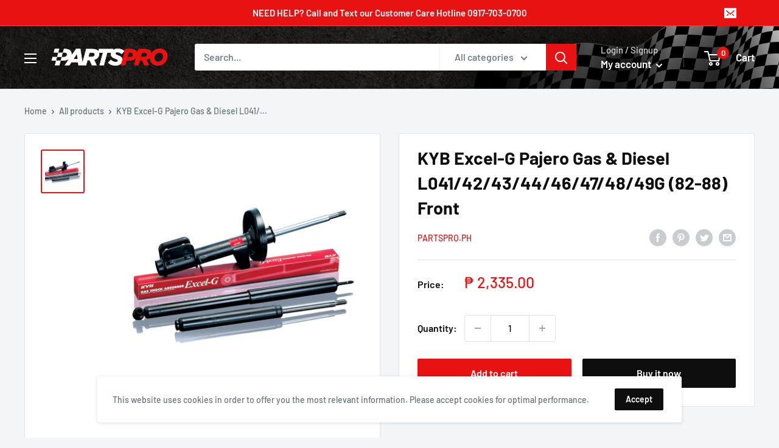

--- FILE ---
content_type: text/html; charset=utf-8
request_url: https://www.partspro.ph/products/kyb-excel-g-pajero-gas-diesel-l041-42-43-44-46-47-48-49g-82-88-front
body_size: 48994
content:
<!doctype html>

<html class="no-js" lang="en">
  <head>
    <meta charset="utf-8">
    <meta name="viewport" content="width=device-width, initial-scale=1.0, height=device-height, minimum-scale=1.0, maximum-scale=5.0">
    <meta name="theme-color" content="#e81212"><title>KYB Excel-G Pajero Gas &amp; Diesel L041/42/43/44/46/47/48/49G (82-88) Fro
</title> 
 	<!-- EGGFLOW SCRIPT START --><script src="/apps/shop-secure/scripts/secure.js?tid=5cd1427cd0952" async></script><!-- EGGFLOW SCRIPT END --><meta name="description" content="KYB Excel-G Pajero Gas &amp;amp; Diesel L041/42/43/44/46/47/48/49G (82-88) Front Restores OE monotube performance Increases performance over OE twin tube Completely eliminates foaming and performance fade Up to 30% more damping than twin tube Single, seamless working cylinder, heavy-duty gauge Phenolic piston seal provides"><link rel="canonical" href="https://www.partspro.ph/products/kyb-excel-g-pajero-gas-diesel-l041-42-43-44-46-47-48-49g-82-88-front"><link rel="shortcut icon" href="//www.partspro.ph/cdn/shop/files/favicon_transparent_96x96.png?v=1623402245" type="image/png"><link rel="preload" as="style" href="//www.partspro.ph/cdn/shop/t/50/assets/theme.css?v=44377213008040030391650853775">
    <link rel="preload" as="script" href="//www.partspro.ph/cdn/shop/t/50/assets/theme.min.js?v=164977014983380440891650853777">
    <link rel="preconnect" href="https://cdn.shopify.com">
    <link rel="preconnect" href="https://fonts.shopifycdn.com">
    <link rel="dns-prefetch" href="https://productreviews.shopifycdn.com">
    <link rel="dns-prefetch" href="https://ajax.googleapis.com">
    <link rel="dns-prefetch" href="https://maps.googleapis.com">
    <link rel="dns-prefetch" href="https://maps.gstatic.com">

    <meta property="og:type" content="product">
  <meta property="og:title" content="KYB Excel-G Pajero Gas &amp; Diesel L041/42/43/44/46/47/48/49G (82-88) Front"><meta property="og:image" content="http://www.partspro.ph/cdn/shop/products/kybexcel-g-family-with-box_42495a7e-91e9-4685-aebc-631f9dccbc46.jpg?v=1548146717">
    <meta property="og:image:secure_url" content="https://www.partspro.ph/cdn/shop/products/kybexcel-g-family-with-box_42495a7e-91e9-4685-aebc-631f9dccbc46.jpg?v=1548146717">
    <meta property="og:image:width" content="2000">
    <meta property="og:image:height" content="2000"><meta property="product:price:amount" content="2,335.00">
  <meta property="product:price:currency" content="PHP"><meta property="og:description" content="KYB Excel-G Pajero Gas &amp;amp; Diesel L041/42/43/44/46/47/48/49G (82-88) Front Restores OE monotube performance Increases performance over OE twin tube Completely eliminates foaming and performance fade Up to 30% more damping than twin tube Single, seamless working cylinder, heavy-duty gauge Phenolic piston seal provides"><meta property="og:url" content="https://www.partspro.ph/products/kyb-excel-g-pajero-gas-diesel-l041-42-43-44-46-47-48-49g-82-88-front">
<meta property="og:site_name" content="PartsPro.PH"><meta name="twitter:card" content="summary"><meta name="twitter:title" content="KYB Excel-G Pajero Gas &amp; Diesel L041/42/43/44/46/47/48/49G (82-88) Front">
  <meta name="twitter:description" content="KYB Excel-G Pajero Gas &amp;amp; Diesel L041/42/43/44/46/47/48/49G (82-88) Front

Restores OE monotube performance
Increases performance over OE twin tube
Completely eliminates foaming and performance fade
Up to 30% more damping than twin tube
Single, seamless working cylinder, heavy-duty gauge
Phenolic piston seal provides consistent performance
Seamless mounts and bonded bushings add strength and eliminate noise
">
  <meta name="twitter:image" content="https://www.partspro.ph/cdn/shop/products/kybexcel-g-family-with-box_42495a7e-91e9-4685-aebc-631f9dccbc46_600x600_crop_center.jpg?v=1548146717">
    <link rel="preload" href="//www.partspro.ph/cdn/fonts/barlow/barlow_n7.691d1d11f150e857dcbc1c10ef03d825bc378d81.woff2" as="font" type="font/woff2" crossorigin>
<link rel="preload" href="//www.partspro.ph/cdn/fonts/barlow/barlow_n5.a193a1990790eba0cc5cca569d23799830e90f07.woff2" as="font" type="font/woff2" crossorigin>

<style>
  @font-face {
  font-family: Barlow;
  font-weight: 700;
  font-style: normal;
  font-display: swap;
  src: url("//www.partspro.ph/cdn/fonts/barlow/barlow_n7.691d1d11f150e857dcbc1c10ef03d825bc378d81.woff2") format("woff2"),
       url("//www.partspro.ph/cdn/fonts/barlow/barlow_n7.4fdbb1cb7da0e2c2f88492243ffa2b4f91924840.woff") format("woff");
}

  @font-face {
  font-family: Barlow;
  font-weight: 500;
  font-style: normal;
  font-display: swap;
  src: url("//www.partspro.ph/cdn/fonts/barlow/barlow_n5.a193a1990790eba0cc5cca569d23799830e90f07.woff2") format("woff2"),
       url("//www.partspro.ph/cdn/fonts/barlow/barlow_n5.ae31c82169b1dc0715609b8cc6a610b917808358.woff") format("woff");
}

@font-face {
  font-family: Barlow;
  font-weight: 600;
  font-style: normal;
  font-display: swap;
  src: url("//www.partspro.ph/cdn/fonts/barlow/barlow_n6.329f582a81f63f125e63c20a5a80ae9477df68e1.woff2") format("woff2"),
       url("//www.partspro.ph/cdn/fonts/barlow/barlow_n6.0163402e36247bcb8b02716880d0b39568412e9e.woff") format("woff");
}

@font-face {
  font-family: Barlow;
  font-weight: 700;
  font-style: italic;
  font-display: swap;
  src: url("//www.partspro.ph/cdn/fonts/barlow/barlow_i7.50e19d6cc2ba5146fa437a5a7443c76d5d730103.woff2") format("woff2"),
       url("//www.partspro.ph/cdn/fonts/barlow/barlow_i7.47e9f98f1b094d912e6fd631cc3fe93d9f40964f.woff") format("woff");
}


  @font-face {
  font-family: Barlow;
  font-weight: 700;
  font-style: normal;
  font-display: swap;
  src: url("//www.partspro.ph/cdn/fonts/barlow/barlow_n7.691d1d11f150e857dcbc1c10ef03d825bc378d81.woff2") format("woff2"),
       url("//www.partspro.ph/cdn/fonts/barlow/barlow_n7.4fdbb1cb7da0e2c2f88492243ffa2b4f91924840.woff") format("woff");
}

  @font-face {
  font-family: Barlow;
  font-weight: 500;
  font-style: italic;
  font-display: swap;
  src: url("//www.partspro.ph/cdn/fonts/barlow/barlow_i5.714d58286997b65cd479af615cfa9bb0a117a573.woff2") format("woff2"),
       url("//www.partspro.ph/cdn/fonts/barlow/barlow_i5.0120f77e6447d3b5df4bbec8ad8c2d029d87fb21.woff") format("woff");
}

  @font-face {
  font-family: Barlow;
  font-weight: 700;
  font-style: italic;
  font-display: swap;
  src: url("//www.partspro.ph/cdn/fonts/barlow/barlow_i7.50e19d6cc2ba5146fa437a5a7443c76d5d730103.woff2") format("woff2"),
       url("//www.partspro.ph/cdn/fonts/barlow/barlow_i7.47e9f98f1b094d912e6fd631cc3fe93d9f40964f.woff") format("woff");
}


  :root {
    --default-text-font-size : 15px;
    --base-text-font-size    : 16px;
    --heading-font-family    : Barlow, sans-serif;
    --heading-font-weight    : 700;
    --heading-font-style     : normal;
    --text-font-family       : Barlow, sans-serif;
    --text-font-weight       : 500;
    --text-font-style        : normal;
    --text-font-bolder-weight: 600;
    --text-link-decoration   : underline;

    --text-color               : #677279;
    --text-color-rgb           : 103, 114, 121;
    --heading-color            : #0f0e0e;
    --border-color             : #e1e3e4;
    --border-color-rgb         : 225, 227, 228;
    --form-border-color        : #d4d6d8;
    --accent-color             : #e81212;
    --accent-color-rgb         : 232, 18, 18;
    --link-color               : #e81212;
    --link-color-hover         : #a10c0c;
    --background               : #f3f5f6;
    --secondary-background     : #ffffff;
    --secondary-background-rgb : 255, 255, 255;
    --accent-background        : rgba(232, 18, 18, 0.08);

    --input-background: #ffffff;

    --error-color       : #ff0000;
    --error-background  : rgba(255, 0, 0, 0.07);
    --success-color     : #00aa00;
    --success-background: rgba(0, 170, 0, 0.11);

    --primary-button-background      : #e81212;
    --primary-button-background-rgb  : 232, 18, 18;
    --primary-button-text-color      : #ffffff;
    --secondary-button-background    : #0f0e0e;
    --secondary-button-background-rgb: 15, 14, 14;
    --secondary-button-text-color    : #ffffff;

    --header-background      : #0f0e0e;
    --header-text-color      : #ffffff;
    --header-light-text-color: #d1d1d1;
    --header-border-color    : rgba(209, 209, 209, 0.3);
    --header-accent-color    : #e81212;

    --footer-background-color:    #0f0e0e;
    --footer-heading-text-color:  #ffffff;
    --footer-body-text-color:     #a7a7a7;
    --footer-body-text-color-rgb: 167, 167, 167;
    --footer-accent-color:        #e81212;
    --footer-accent-color-rgb:    232, 18, 18;
    --footer-border:              none;
    
    --flickity-arrow-color: #abb1b4;--product-on-sale-accent           : #ee0000;
    --product-on-sale-accent-rgb       : 238, 0, 0;
    --product-on-sale-color            : #ffffff;
    --product-in-stock-color           : #008a00;
    --product-low-stock-color          : #ee0000;
    --product-sold-out-color           : #8a9297;
    --product-custom-label-1-background: #008a00;
    --product-custom-label-1-color     : #ffffff;
    --product-custom-label-2-background: #00a500;
    --product-custom-label-2-color     : #ffffff;
    --product-review-star-color        : #ffbd00;

    --mobile-container-gutter : 20px;
    --desktop-container-gutter: 40px;

    /* Shopify related variables */
    --payment-terms-background-color: #f3f5f6;
  }
</style>

<script>
  // IE11 does not have support for CSS variables, so we have to polyfill them
  if (!(((window || {}).CSS || {}).supports && window.CSS.supports('(--a: 0)'))) {
    const script = document.createElement('script');
    script.type = 'text/javascript';
    script.src = 'https://cdn.jsdelivr.net/npm/css-vars-ponyfill@2';
    script.onload = function() {
      cssVars({});
    };

    document.getElementsByTagName('head')[0].appendChild(script);
  }
</script>


    <script>
  window.sortByRelevance = false;
  window.moneyFormat = "₱ {{amount}}";
  window.GloboMoneyFormat = "₱ {{amount}}";
  window.GloboMoneyWithCurrencyFormat = "₱ {{amount}} PHP";
  window.shopCurrency = "PHP";
  window.isMultiCurrency = false;
  window.assetsUrl = '//www.partspro.ph/cdn/shop/t/50/assets/';
  window.filesUrl = '//www.partspro.ph/cdn/shop/files/';
  var page_id = 0;
  var GloboFilterConfig = {
    api: {
      filterUrl: "https://filter-v1.globosoftware.net/filter",
      searchUrl: "https://filter-v1.globosoftware.net/search",
      url: "https://filter-v1.globosoftware.net",
    },
    shop: {
      name: "PartsPro.PH",
      url: "https://www.partspro.ph",
      domain: "partspro-ph.myshopify.com",
      is_multicurrency: false,
      currency: "PHP",
      cur_currency: "PHP",
      cur_locale: "en",
      locale: "en",
      product_image: {width: 360, height: 504},
      no_image_url: "https://cdn.shopify.com/s/images/themes/product-1.png",
      themeStoreId: 871,
      swatches: [],
      translation: {"default":{"search":{"suggestions":"Suggestions","collections":"Collections","pages":"Pages","product":"Product","products":"Products","view_all":"Search for","not_found":"Sorry, nothing found for"},"form":{"title":"Search Products","submit":"Search"},"filter":{"filter_by":"Filter By","clear_all":"Clear All","view":"View","clear":"Clear","in_stock":"In Stock","out_of_stock":"Out of Stock","ready_to_ship":"Ready to ship","search":"Search options"},"sort":{"sort_by":"Sort By","manually":"Featured","availability_in_stock_first":"Availability","relevance":"Relevance","best_selling":"Best Selling","alphabetically_a_z":"Alphabetically, A-Z","alphabetically_z_a":"Alphabetically, Z-A","price_low_to_high":"Price, low to high","price_high_to_low":"Price, high to low","date_new_to_old":"Date, new to old","date_old_to_new":"Date, old to new","sale_off":"% Sale off"},"product":{"add_to_cart":"Add to cart","unavailable":"Unavailable","sold_out":"Sold out","sale":"Sale","load_more":"Load more","limit":"Show","search":"Search products","no_results":"Sorry, there are no products in this collection"}}},
      redirects: null,
      images: ["gift-card.jpg"],
      settings: {"heading_color":"#0f0e0e","text_color":"#677279","accent_color":"#e81212","link_color":"#e81212","border_color":"#e1e3e4","background":"#f3f5f6","secondary_background":"#ffffff","error_color":"#ff0000","success_color":"#00aa00","primary_button_background":"#e81212","primary_button_text_color":"#ffffff","secondary_button_background":"#0f0e0e","secondary_button_text_color":"#ffffff","header_background":"#0f0e0e","header_text_color":"#ffffff","header_light_text_color":"#d1d1d1","header_accent_color":"#e81212","footer_background_color":"#0f0e0e","footer_heading_text_color":"#ffffff","footer_body_text_color":"#a7a7a7","footer_accent_color":"#e81212","product_on_sale_accent":"#ee0000","product_in_stock_color":"#008a00","product_low_stock_color":"#ee0000","product_sold_out_color":"#8a9297","product_label_1_background":"#008a00","product_label_2_background":"#00a500","product_star_color":"#ffbd00","base_text_font_size":16,"heading_font":{"error":"json not allowed for this object"},"text_font":{"error":"json not allowed for this object"},"underline_links":true,"animation_image_zoom":true,"search_mode":"product,article","search_unavailable_products":"last","show_vendor":true,"show_secondary_image":true,"show_discount":true,"discount_mode":"saving","product_price_position":"after_title","product_image_size":"natural","show_color_swatch":false,"show_inventory_quantity":false,"low_inventory_threshold":0,"show_reviews_badge":false,"cart_type":"drawer","cart_empty_button_link":"\/collections\/all","cart_show_checkout_button":true,"cart_show_free_shipping_threshold":false,"cart_free_shipping_threshold":"50","social_facebook":"https:\/\/www.facebook.com\/PartsProPh","social_twitter":"","social_pinterest":"","social_instagram":"https:\/\/www.instagram.com\/partspro.ph","social_vimeo":"","social_tumblr":"","social_youtube":"https:\/\/www.youtube.com\/c\/PartsProPH","social_tiktok":"","social_linkedin":"","social_snapchat":"","social_fancy":"","favicon":"\/\/www.partspro.ph\/cdn\/shop\/files\/favicon_transparent.png?v=1623402245","checkout_logo_image":"\/\/www.partspro.ph\/cdn\/shop\/files\/PARTSPRO-2.jpg?v=1641971044","checkout_logo_position":"left","checkout_logo_size":"medium","checkout_body_background_image":null,"checkout_body_background_color":"#fff","checkout_input_background_color_mode":"white","checkout_sidebar_background_color":"#e81212","checkout_heading_font":"-apple-system, BlinkMacSystemFont, 'Segoe UI', Roboto, Helvetica, Arial, sans-serif, 'Apple Color Emoji', 'Segoe UI Emoji', 'Segoe UI Symbol'","checkout_body_font":"-apple-system, BlinkMacSystemFont, 'Segoe UI', Roboto, Helvetica, Arial, sans-serif, 'Apple Color Emoji', 'Segoe UI Emoji', 'Segoe UI Symbol'","checkout_accent_color":"#ff0000","checkout_button_color":"#e81212","checkout_error_color":"#ff0000","share_image":"","customer_layout":"customer_area"},
      home_filter: false,
      page: "product",
      layout: "theme"
    },
    special_countries: null,
    year_make_model: {
      id: null
    },
    filter: {
      id: {"default":38978}[page_id] || {"default":38978}['default'] || 0,
      layout: 1,
      showCount: 1,
      isLoadMore: 0,
      search: true,
      filter_on_search_page: true
    },
    collection: {
      id:0,
      handle:'',
      sort: 'best-selling',
      tags: null,
      vendor: null,
      type: null,
      term: null,
      limit: 12,
      products_count: 0
    },
    customer: false,
    selector: {
      sortBy: '.collection-sorting',
      pagination: '.pagination:first, .paginate:first, .pagination-custom:first, #pagination:first, #gf_pagination_wrap',
      products: '.grid.grid-collage'
    }
  };

</script>
<script defer src="//www.partspro.ph/cdn/shop/t/50/assets/v5.globo.filter.lib.js?v=64208080517262405831650853778"></script>

<link rel="preload stylesheet" href="//www.partspro.ph/cdn/shop/t/50/assets/v5.globo.search.css?v=78473926071584386591650853780" as="style">



<script>window.performance && window.performance.mark && window.performance.mark('shopify.content_for_header.start');</script><meta name="google-site-verification" content="wG0Oirmk2N-KgHCbQgG7g-sQLlCZ7-P_UbrNJnmeAbM">
<meta name="facebook-domain-verification" content="re5r1z2sza6j8w7dmct3ci7cvgdyhq">
<meta name="facebook-domain-verification" content="re5r1z2sza6j8w7dmct3ci7cvgdyhq">
<meta id="shopify-digital-wallet" name="shopify-digital-wallet" content="/6788448329/digital_wallets/dialog">
<link rel="alternate" type="application/json+oembed" href="https://www.partspro.ph/products/kyb-excel-g-pajero-gas-diesel-l041-42-43-44-46-47-48-49g-82-88-front.oembed">
<script async="async" src="/checkouts/internal/preloads.js?locale=en-PH"></script>
<script id="shopify-features" type="application/json">{"accessToken":"30c618d51acd7f40fe368a59b1ea8657","betas":["rich-media-storefront-analytics"],"domain":"www.partspro.ph","predictiveSearch":true,"shopId":6788448329,"locale":"en"}</script>
<script>var Shopify = Shopify || {};
Shopify.shop = "partspro-ph.myshopify.com";
Shopify.locale = "en";
Shopify.currency = {"active":"PHP","rate":"1.0"};
Shopify.country = "PH";
Shopify.theme = {"name":"Partspro x Warehouse 2025 (042522)","id":121038045266,"schema_name":"Warehouse","schema_version":"1.18.0","theme_store_id":871,"role":"main"};
Shopify.theme.handle = "null";
Shopify.theme.style = {"id":null,"handle":null};
Shopify.cdnHost = "www.partspro.ph/cdn";
Shopify.routes = Shopify.routes || {};
Shopify.routes.root = "/";</script>
<script type="module">!function(o){(o.Shopify=o.Shopify||{}).modules=!0}(window);</script>
<script>!function(o){function n(){var o=[];function n(){o.push(Array.prototype.slice.apply(arguments))}return n.q=o,n}var t=o.Shopify=o.Shopify||{};t.loadFeatures=n(),t.autoloadFeatures=n()}(window);</script>
<script id="shop-js-analytics" type="application/json">{"pageType":"product"}</script>
<script defer="defer" async type="module" src="//www.partspro.ph/cdn/shopifycloud/shop-js/modules/v2/client.init-shop-cart-sync_BN7fPSNr.en.esm.js"></script>
<script defer="defer" async type="module" src="//www.partspro.ph/cdn/shopifycloud/shop-js/modules/v2/chunk.common_Cbph3Kss.esm.js"></script>
<script defer="defer" async type="module" src="//www.partspro.ph/cdn/shopifycloud/shop-js/modules/v2/chunk.modal_DKumMAJ1.esm.js"></script>
<script type="module">
  await import("//www.partspro.ph/cdn/shopifycloud/shop-js/modules/v2/client.init-shop-cart-sync_BN7fPSNr.en.esm.js");
await import("//www.partspro.ph/cdn/shopifycloud/shop-js/modules/v2/chunk.common_Cbph3Kss.esm.js");
await import("//www.partspro.ph/cdn/shopifycloud/shop-js/modules/v2/chunk.modal_DKumMAJ1.esm.js");

  window.Shopify.SignInWithShop?.initShopCartSync?.({"fedCMEnabled":true,"windoidEnabled":true});

</script>
<script>(function() {
  var isLoaded = false;
  function asyncLoad() {
    if (isLoaded) return;
    isLoaded = true;
    var urls = ["https:\/\/cdn.eggflow.com\/v1\/en_US\/restriction.js?init=5cd1427cd0952\u0026app=block_country\u0026shop=partspro-ph.myshopify.com","\/\/social-login.oxiapps.com\/api\/init?vt=928354\u0026shop=partspro-ph.myshopify.com","\/\/cdn.ywxi.net\/js\/partner-shopify.js?shop=partspro-ph.myshopify.com","https:\/\/neon.stock-sync.com\/neon\/widget.js?shop=partspro-ph.myshopify.com","https:\/\/cdn.shopify.com\/s\/files\/1\/0067\/8844\/8329\/t\/39\/assets\/globo.filter.init.js?shop=partspro-ph.myshopify.com","https:\/\/www.partspro.ph\/apps\/giraffly-trust\/trust-worker-4336adfb117de3c06c101dbb97adda6066249a4b.js?v=20210630160041\u0026shop=partspro-ph.myshopify.com","https:\/\/chimpstatic.com\/mcjs-connected\/js\/users\/baf5f40a3d19e464a1fec3a13\/d2ba600a1ddb8cd9c9e72d793.js?shop=partspro-ph.myshopify.com"];
    for (var i = 0; i < urls.length; i++) {
      var s = document.createElement('script');
      s.type = 'text/javascript';
      s.async = true;
      s.src = urls[i];
      var x = document.getElementsByTagName('script')[0];
      x.parentNode.insertBefore(s, x);
    }
  };
  if(window.attachEvent) {
    window.attachEvent('onload', asyncLoad);
  } else {
    window.addEventListener('load', asyncLoad, false);
  }
})();</script>
<script id="__st">var __st={"a":6788448329,"offset":28800,"reqid":"b31a343a-786a-446d-9514-1744b3c4e662-1769822371","pageurl":"www.partspro.ph\/products\/kyb-excel-g-pajero-gas-diesel-l041-42-43-44-46-47-48-49g-82-88-front","u":"80c6d11446ae","p":"product","rtyp":"product","rid":2028941148233};</script>
<script>window.ShopifyPaypalV4VisibilityTracking = true;</script>
<script id="captcha-bootstrap">!function(){'use strict';const t='contact',e='account',n='new_comment',o=[[t,t],['blogs',n],['comments',n],[t,'customer']],c=[[e,'customer_login'],[e,'guest_login'],[e,'recover_customer_password'],[e,'create_customer']],r=t=>t.map((([t,e])=>`form[action*='/${t}']:not([data-nocaptcha='true']) input[name='form_type'][value='${e}']`)).join(','),a=t=>()=>t?[...document.querySelectorAll(t)].map((t=>t.form)):[];function s(){const t=[...o],e=r(t);return a(e)}const i='password',u='form_key',d=['recaptcha-v3-token','g-recaptcha-response','h-captcha-response',i],f=()=>{try{return window.sessionStorage}catch{return}},m='__shopify_v',_=t=>t.elements[u];function p(t,e,n=!1){try{const o=window.sessionStorage,c=JSON.parse(o.getItem(e)),{data:r}=function(t){const{data:e,action:n}=t;return t[m]||n?{data:e,action:n}:{data:t,action:n}}(c);for(const[e,n]of Object.entries(r))t.elements[e]&&(t.elements[e].value=n);n&&o.removeItem(e)}catch(o){console.error('form repopulation failed',{error:o})}}const l='form_type',E='cptcha';function T(t){t.dataset[E]=!0}const w=window,h=w.document,L='Shopify',v='ce_forms',y='captcha';let A=!1;((t,e)=>{const n=(g='f06e6c50-85a8-45c8-87d0-21a2b65856fe',I='https://cdn.shopify.com/shopifycloud/storefront-forms-hcaptcha/ce_storefront_forms_captcha_hcaptcha.v1.5.2.iife.js',D={infoText:'Protected by hCaptcha',privacyText:'Privacy',termsText:'Terms'},(t,e,n)=>{const o=w[L][v],c=o.bindForm;if(c)return c(t,g,e,D).then(n);var r;o.q.push([[t,g,e,D],n]),r=I,A||(h.body.append(Object.assign(h.createElement('script'),{id:'captcha-provider',async:!0,src:r})),A=!0)});var g,I,D;w[L]=w[L]||{},w[L][v]=w[L][v]||{},w[L][v].q=[],w[L][y]=w[L][y]||{},w[L][y].protect=function(t,e){n(t,void 0,e),T(t)},Object.freeze(w[L][y]),function(t,e,n,w,h,L){const[v,y,A,g]=function(t,e,n){const i=e?o:[],u=t?c:[],d=[...i,...u],f=r(d),m=r(i),_=r(d.filter((([t,e])=>n.includes(e))));return[a(f),a(m),a(_),s()]}(w,h,L),I=t=>{const e=t.target;return e instanceof HTMLFormElement?e:e&&e.form},D=t=>v().includes(t);t.addEventListener('submit',(t=>{const e=I(t);if(!e)return;const n=D(e)&&!e.dataset.hcaptchaBound&&!e.dataset.recaptchaBound,o=_(e),c=g().includes(e)&&(!o||!o.value);(n||c)&&t.preventDefault(),c&&!n&&(function(t){try{if(!f())return;!function(t){const e=f();if(!e)return;const n=_(t);if(!n)return;const o=n.value;o&&e.removeItem(o)}(t);const e=Array.from(Array(32),(()=>Math.random().toString(36)[2])).join('');!function(t,e){_(t)||t.append(Object.assign(document.createElement('input'),{type:'hidden',name:u})),t.elements[u].value=e}(t,e),function(t,e){const n=f();if(!n)return;const o=[...t.querySelectorAll(`input[type='${i}']`)].map((({name:t})=>t)),c=[...d,...o],r={};for(const[a,s]of new FormData(t).entries())c.includes(a)||(r[a]=s);n.setItem(e,JSON.stringify({[m]:1,action:t.action,data:r}))}(t,e)}catch(e){console.error('failed to persist form',e)}}(e),e.submit())}));const S=(t,e)=>{t&&!t.dataset[E]&&(n(t,e.some((e=>e===t))),T(t))};for(const o of['focusin','change'])t.addEventListener(o,(t=>{const e=I(t);D(e)&&S(e,y())}));const B=e.get('form_key'),M=e.get(l),P=B&&M;t.addEventListener('DOMContentLoaded',(()=>{const t=y();if(P)for(const e of t)e.elements[l].value===M&&p(e,B);[...new Set([...A(),...v().filter((t=>'true'===t.dataset.shopifyCaptcha))])].forEach((e=>S(e,t)))}))}(h,new URLSearchParams(w.location.search),n,t,e,['guest_login'])})(!0,!0)}();</script>
<script integrity="sha256-4kQ18oKyAcykRKYeNunJcIwy7WH5gtpwJnB7kiuLZ1E=" data-source-attribution="shopify.loadfeatures" defer="defer" src="//www.partspro.ph/cdn/shopifycloud/storefront/assets/storefront/load_feature-a0a9edcb.js" crossorigin="anonymous"></script>
<script data-source-attribution="shopify.dynamic_checkout.dynamic.init">var Shopify=Shopify||{};Shopify.PaymentButton=Shopify.PaymentButton||{isStorefrontPortableWallets:!0,init:function(){window.Shopify.PaymentButton.init=function(){};var t=document.createElement("script");t.src="https://www.partspro.ph/cdn/shopifycloud/portable-wallets/latest/portable-wallets.en.js",t.type="module",document.head.appendChild(t)}};
</script>
<script data-source-attribution="shopify.dynamic_checkout.buyer_consent">
  function portableWalletsHideBuyerConsent(e){var t=document.getElementById("shopify-buyer-consent"),n=document.getElementById("shopify-subscription-policy-button");t&&n&&(t.classList.add("hidden"),t.setAttribute("aria-hidden","true"),n.removeEventListener("click",e))}function portableWalletsShowBuyerConsent(e){var t=document.getElementById("shopify-buyer-consent"),n=document.getElementById("shopify-subscription-policy-button");t&&n&&(t.classList.remove("hidden"),t.removeAttribute("aria-hidden"),n.addEventListener("click",e))}window.Shopify?.PaymentButton&&(window.Shopify.PaymentButton.hideBuyerConsent=portableWalletsHideBuyerConsent,window.Shopify.PaymentButton.showBuyerConsent=portableWalletsShowBuyerConsent);
</script>
<script>
  function portableWalletsCleanup(e){e&&e.src&&console.error("Failed to load portable wallets script "+e.src);var t=document.querySelectorAll("shopify-accelerated-checkout .shopify-payment-button__skeleton, shopify-accelerated-checkout-cart .wallet-cart-button__skeleton"),e=document.getElementById("shopify-buyer-consent");for(let e=0;e<t.length;e++)t[e].remove();e&&e.remove()}function portableWalletsNotLoadedAsModule(e){e instanceof ErrorEvent&&"string"==typeof e.message&&e.message.includes("import.meta")&&"string"==typeof e.filename&&e.filename.includes("portable-wallets")&&(window.removeEventListener("error",portableWalletsNotLoadedAsModule),window.Shopify.PaymentButton.failedToLoad=e,"loading"===document.readyState?document.addEventListener("DOMContentLoaded",window.Shopify.PaymentButton.init):window.Shopify.PaymentButton.init())}window.addEventListener("error",portableWalletsNotLoadedAsModule);
</script>

<script type="module" src="https://www.partspro.ph/cdn/shopifycloud/portable-wallets/latest/portable-wallets.en.js" onError="portableWalletsCleanup(this)" crossorigin="anonymous"></script>
<script nomodule>
  document.addEventListener("DOMContentLoaded", portableWalletsCleanup);
</script>

<link id="shopify-accelerated-checkout-styles" rel="stylesheet" media="screen" href="https://www.partspro.ph/cdn/shopifycloud/portable-wallets/latest/accelerated-checkout-backwards-compat.css" crossorigin="anonymous">
<style id="shopify-accelerated-checkout-cart">
        #shopify-buyer-consent {
  margin-top: 1em;
  display: inline-block;
  width: 100%;
}

#shopify-buyer-consent.hidden {
  display: none;
}

#shopify-subscription-policy-button {
  background: none;
  border: none;
  padding: 0;
  text-decoration: underline;
  font-size: inherit;
  cursor: pointer;
}

#shopify-subscription-policy-button::before {
  box-shadow: none;
}

      </style>

<script>window.performance && window.performance.mark && window.performance.mark('shopify.content_for_header.end');</script>

    <link rel="stylesheet" href="//www.partspro.ph/cdn/shop/t/50/assets/theme.css?v=44377213008040030391650853775">

    
  <script type="application/ld+json">
  {
    "@context": "http://schema.org",
    "@type": "Product",
    "offers": [{
          "@type": "Offer",
          "name": "Default Title",
          "availability":"https://schema.org/InStock",
          "price": 2335.0,
          "priceCurrency": "PHP",
          "priceValidUntil": "2026-02-10","sku": "PPH.KYB-344119","url": "/products/kyb-excel-g-pajero-gas-diesel-l041-42-43-44-46-47-48-49g-82-88-front?variant=18802611126345"
        }
],
    "brand": {
      "name": "PARTSPRO.PH"
    },
    "name": "KYB Excel-G Pajero Gas \u0026 Diesel L041\/42\/43\/44\/46\/47\/48\/49G (82-88) Front",
    "description": "KYB Excel-G Pajero Gas \u0026amp; Diesel L041\/42\/43\/44\/46\/47\/48\/49G (82-88) Front\n\nRestores OE monotube performance\nIncreases performance over OE twin tube\nCompletely eliminates foaming and performance fade\nUp to 30% more damping than twin tube\nSingle, seamless working cylinder, heavy-duty gauge\nPhenolic piston seal provides consistent performance\nSeamless mounts and bonded bushings add strength and eliminate noise\n",
    "category": "Shock Absorber",
    "url": "/products/kyb-excel-g-pajero-gas-diesel-l041-42-43-44-46-47-48-49g-82-88-front",
    "sku": "PPH.KYB-344119",
    "image": {
      "@type": "ImageObject",
      "url": "https://www.partspro.ph/cdn/shop/products/kybexcel-g-family-with-box_42495a7e-91e9-4685-aebc-631f9dccbc46_1024x.jpg?v=1548146717",
      "image": "https://www.partspro.ph/cdn/shop/products/kybexcel-g-family-with-box_42495a7e-91e9-4685-aebc-631f9dccbc46_1024x.jpg?v=1548146717",
      "name": "KYB Excel-G Pajero Gas \u0026 Diesel L041\/42\/43\/44\/46\/47\/48\/49G (82-88) Front",
      "width": "1024",
      "height": "1024"
    }
  }
  </script>



  <script type="application/ld+json">
  {
    "@context": "http://schema.org",
    "@type": "BreadcrumbList",
  "itemListElement": [{
      "@type": "ListItem",
      "position": 1,
      "name": "Home",
      "item": "https://www.partspro.ph"
    },{
          "@type": "ListItem",
          "position": 2,
          "name": "KYB Excel-G Pajero Gas \u0026 Diesel L041\/42\/43\/44\/46\/47\/48\/49G (82-88) Front",
          "item": "https://www.partspro.ph/products/kyb-excel-g-pajero-gas-diesel-l041-42-43-44-46-47-48-49g-82-88-front"
        }]
  }
  </script>


    <script>
      // This allows to expose several variables to the global scope, to be used in scripts
      window.theme = {
        pageType: "product",
        cartCount: 0,
        moneyFormat: "₱ {{amount}}",
        moneyWithCurrencyFormat: "₱ {{amount}} PHP",
        showDiscount: true,
        discountMode: "saving",
        searchMode: "product,article",
        searchUnavailableProducts: "last",
        cartType: "drawer"
      };

      window.routes = {
        rootUrl: "\/",
        rootUrlWithoutSlash: '',
        cartUrl: "\/cart",
        cartAddUrl: "\/cart\/add",
        cartChangeUrl: "\/cart\/change",
        searchUrl: "\/search",
        productRecommendationsUrl: "\/recommendations\/products"
      };

      window.languages = {
        productRegularPrice: "Regular price",
        productSalePrice: "Sale price",
        collectionOnSaleLabel: "Save {{savings}}",
        productFormUnavailable: "Unavailable",
        productFormAddToCart: "Add to cart",
        productFormSoldOut: "Sold out",
        productAdded: "Product has been added to your cart",
        productAddedShort: "Added!",
        shippingEstimatorNoResults: "No shipping could be found for your address.",
        shippingEstimatorOneResult: "There is one shipping rate for your address:",
        shippingEstimatorMultipleResults: "There are {{count}} shipping rates for your address:",
        shippingEstimatorErrors: "There are some errors:"
      };

      window.lazySizesConfig = {
        loadHidden: false,
        hFac: 0.8,
        expFactor: 3,
        customMedia: {
          '--phone': '(max-width: 640px)',
          '--tablet': '(min-width: 641px) and (max-width: 1023px)',
          '--lap': '(min-width: 1024px)'
        }
      };

      document.documentElement.className = document.documentElement.className.replace('no-js', 'js');
    </script><script src="//www.partspro.ph/cdn/shop/t/50/assets/theme.min.js?v=164977014983380440891650853777" defer></script>
    <script src="//www.partspro.ph/cdn/shop/t/50/assets/custom.js?v=90373254691674712701650853769" defer></script><script>
        (function () {
          window.onpageshow = function() {
            // We force re-freshing the cart content onpageshow, as most browsers will serve a cache copy when hitting the
            // back button, which cause staled data
            document.documentElement.dispatchEvent(new CustomEvent('cart:refresh', {
              bubbles: true,
              detail: {scrollToTop: false}
            }));
          };
        })();
      </script><script type="text/javascript" src="//www.partspro.ph/cdn/shop/t/50/assets/globorequestforquote_params.js?v=173619757622992824861650853774" ></script>
<script type="text/javascript">
    var GRFQConfigs = GRFQConfigs || {};
    GRFQConfigs.customer = {
        'id': '',
        'email': '',
        'name': ''
    };
    GRFQConfigs.pageempty = "Your quote is currently empty."
    GRFQConfigs.product = {"id":2028941148233,"title":"KYB Excel-G Pajero Gas \u0026 Diesel L041\/42\/43\/44\/46\/47\/48\/49G (82-88) Front","handle":"kyb-excel-g-pajero-gas-diesel-l041-42-43-44-46-47-48-49g-82-88-front","description":"\u003ch1\u003e\u003cstrong\u003eKYB Excel-G Pajero Gas \u0026amp; Diesel L041\/42\/43\/44\/46\/47\/48\/49G (82-88) Front\u003c\/strong\u003e\u003c\/h1\u003e\n\u003cul\u003e\n\u003cli\u003eRestores OE monotube performance\u003c\/li\u003e\n\u003cli\u003eIncreases performance over OE twin tube\u003c\/li\u003e\n\u003cli\u003eCompletely eliminates foaming and performance fade\u003c\/li\u003e\n\u003cli\u003eUp to 30% more damping than twin tube\u003c\/li\u003e\n\u003cli\u003eSingle, seamless working cylinder, heavy-duty gauge\u003c\/li\u003e\n\u003cli\u003ePhenolic piston seal provides consistent performance\u003c\/li\u003e\n\u003cli\u003eSeamless mounts and bonded bushings add strength and eliminate noise\u003c\/li\u003e\n\u003c\/ul\u003e","published_at":"2019-01-22T16:42:05+08:00","created_at":"2019-01-22T16:45:08+08:00","vendor":"PARTSPRO.PH","type":"Shock Absorber","tags":["Excel-G Mitsubishi"],"price":233500,"price_min":233500,"price_max":233500,"available":true,"price_varies":false,"compare_at_price":null,"compare_at_price_min":0,"compare_at_price_max":0,"compare_at_price_varies":false,"variants":[{"id":18802611126345,"title":"Default Title","option1":"Default Title","option2":null,"option3":null,"sku":"PPH.KYB-344119","requires_shipping":true,"taxable":true,"featured_image":null,"available":true,"name":"KYB Excel-G Pajero Gas \u0026 Diesel L041\/42\/43\/44\/46\/47\/48\/49G (82-88) Front","public_title":null,"options":["Default Title"],"price":233500,"weight":0,"compare_at_price":null,"inventory_management":"shopify","barcode":null,"requires_selling_plan":false,"selling_plan_allocations":[]}],"images":["\/\/www.partspro.ph\/cdn\/shop\/products\/kybexcel-g-family-with-box_42495a7e-91e9-4685-aebc-631f9dccbc46.jpg?v=1548146717"],"featured_image":"\/\/www.partspro.ph\/cdn\/shop\/products\/kybexcel-g-family-with-box_42495a7e-91e9-4685-aebc-631f9dccbc46.jpg?v=1548146717","options":["Title"],"media":[{"alt":null,"id":1716377681993,"position":1,"preview_image":{"aspect_ratio":1.0,"height":2000,"width":2000,"src":"\/\/www.partspro.ph\/cdn\/shop\/products\/kybexcel-g-family-with-box_42495a7e-91e9-4685-aebc-631f9dccbc46.jpg?v=1548146717"},"aspect_ratio":1.0,"height":2000,"media_type":"image","src":"\/\/www.partspro.ph\/cdn\/shop\/products\/kybexcel-g-family-with-box_42495a7e-91e9-4685-aebc-631f9dccbc46.jpg?v=1548146717","width":2000}],"requires_selling_plan":false,"selling_plan_groups":[],"content":"\u003ch1\u003e\u003cstrong\u003eKYB Excel-G Pajero Gas \u0026amp; Diesel L041\/42\/43\/44\/46\/47\/48\/49G (82-88) Front\u003c\/strong\u003e\u003c\/h1\u003e\n\u003cul\u003e\n\u003cli\u003eRestores OE monotube performance\u003c\/li\u003e\n\u003cli\u003eIncreases performance over OE twin tube\u003c\/li\u003e\n\u003cli\u003eCompletely eliminates foaming and performance fade\u003c\/li\u003e\n\u003cli\u003eUp to 30% more damping than twin tube\u003c\/li\u003e\n\u003cli\u003eSingle, seamless working cylinder, heavy-duty gauge\u003c\/li\u003e\n\u003cli\u003ePhenolic piston seal provides consistent performance\u003c\/li\u003e\n\u003cli\u003eSeamless mounts and bonded bushings add strength and eliminate noise\u003c\/li\u003e\n\u003c\/ul\u003e"};
            GRFQConfigs.product.selected_or_first_available_variant = {"id":18802611126345,"title":"Default Title","option1":"Default Title","option2":null,"option3":null,"sku":"PPH.KYB-344119","requires_shipping":true,"taxable":true,"featured_image":null,"available":true,"name":"KYB Excel-G Pajero Gas \u0026 Diesel L041\/42\/43\/44\/46\/47\/48\/49G (82-88) Front","public_title":null,"options":["Default Title"],"price":233500,"weight":0,"compare_at_price":null,"inventory_management":"shopify","barcode":null,"requires_selling_plan":false,"selling_plan_allocations":[]}        </script>
<script type="text/javascript" src="//www.partspro.ph/cdn/shop/t/50/assets/globorequestforquote.js?v=91534907406420291291650853773" defer="defer"></script>
    <script> 
        if(typeof GRFQConfigs.product['collection'] === 'undefined') 
            GRFQConfigs.product['collection'] = []; 
        GRFQConfigs.product['collection'].push('91065188425'); 
    </script> 

<link href="//www.partspro.ph/cdn/shop/t/50/assets/globorequestforquote.css?v=101116142328359569761650853773" rel="stylesheet" type="text/css" media="all" /><style>
    .rfq-btn{
        background: ;
        color: ;
        font-size: px;
    }
</style>
<link href="https://monorail-edge.shopifysvc.com" rel="dns-prefetch">
<script>(function(){if ("sendBeacon" in navigator && "performance" in window) {try {var session_token_from_headers = performance.getEntriesByType('navigation')[0].serverTiming.find(x => x.name == '_s').description;} catch {var session_token_from_headers = undefined;}var session_cookie_matches = document.cookie.match(/_shopify_s=([^;]*)/);var session_token_from_cookie = session_cookie_matches && session_cookie_matches.length === 2 ? session_cookie_matches[1] : "";var session_token = session_token_from_headers || session_token_from_cookie || "";function handle_abandonment_event(e) {var entries = performance.getEntries().filter(function(entry) {return /monorail-edge.shopifysvc.com/.test(entry.name);});if (!window.abandonment_tracked && entries.length === 0) {window.abandonment_tracked = true;var currentMs = Date.now();var navigation_start = performance.timing.navigationStart;var payload = {shop_id: 6788448329,url: window.location.href,navigation_start,duration: currentMs - navigation_start,session_token,page_type: "product"};window.navigator.sendBeacon("https://monorail-edge.shopifysvc.com/v1/produce", JSON.stringify({schema_id: "online_store_buyer_site_abandonment/1.1",payload: payload,metadata: {event_created_at_ms: currentMs,event_sent_at_ms: currentMs}}));}}window.addEventListener('pagehide', handle_abandonment_event);}}());</script>
<script id="web-pixels-manager-setup">(function e(e,d,r,n,o){if(void 0===o&&(o={}),!Boolean(null===(a=null===(i=window.Shopify)||void 0===i?void 0:i.analytics)||void 0===a?void 0:a.replayQueue)){var i,a;window.Shopify=window.Shopify||{};var t=window.Shopify;t.analytics=t.analytics||{};var s=t.analytics;s.replayQueue=[],s.publish=function(e,d,r){return s.replayQueue.push([e,d,r]),!0};try{self.performance.mark("wpm:start")}catch(e){}var l=function(){var e={modern:/Edge?\/(1{2}[4-9]|1[2-9]\d|[2-9]\d{2}|\d{4,})\.\d+(\.\d+|)|Firefox\/(1{2}[4-9]|1[2-9]\d|[2-9]\d{2}|\d{4,})\.\d+(\.\d+|)|Chrom(ium|e)\/(9{2}|\d{3,})\.\d+(\.\d+|)|(Maci|X1{2}).+ Version\/(15\.\d+|(1[6-9]|[2-9]\d|\d{3,})\.\d+)([,.]\d+|)( \(\w+\)|)( Mobile\/\w+|) Safari\/|Chrome.+OPR\/(9{2}|\d{3,})\.\d+\.\d+|(CPU[ +]OS|iPhone[ +]OS|CPU[ +]iPhone|CPU IPhone OS|CPU iPad OS)[ +]+(15[._]\d+|(1[6-9]|[2-9]\d|\d{3,})[._]\d+)([._]\d+|)|Android:?[ /-](13[3-9]|1[4-9]\d|[2-9]\d{2}|\d{4,})(\.\d+|)(\.\d+|)|Android.+Firefox\/(13[5-9]|1[4-9]\d|[2-9]\d{2}|\d{4,})\.\d+(\.\d+|)|Android.+Chrom(ium|e)\/(13[3-9]|1[4-9]\d|[2-9]\d{2}|\d{4,})\.\d+(\.\d+|)|SamsungBrowser\/([2-9]\d|\d{3,})\.\d+/,legacy:/Edge?\/(1[6-9]|[2-9]\d|\d{3,})\.\d+(\.\d+|)|Firefox\/(5[4-9]|[6-9]\d|\d{3,})\.\d+(\.\d+|)|Chrom(ium|e)\/(5[1-9]|[6-9]\d|\d{3,})\.\d+(\.\d+|)([\d.]+$|.*Safari\/(?![\d.]+ Edge\/[\d.]+$))|(Maci|X1{2}).+ Version\/(10\.\d+|(1[1-9]|[2-9]\d|\d{3,})\.\d+)([,.]\d+|)( \(\w+\)|)( Mobile\/\w+|) Safari\/|Chrome.+OPR\/(3[89]|[4-9]\d|\d{3,})\.\d+\.\d+|(CPU[ +]OS|iPhone[ +]OS|CPU[ +]iPhone|CPU IPhone OS|CPU iPad OS)[ +]+(10[._]\d+|(1[1-9]|[2-9]\d|\d{3,})[._]\d+)([._]\d+|)|Android:?[ /-](13[3-9]|1[4-9]\d|[2-9]\d{2}|\d{4,})(\.\d+|)(\.\d+|)|Mobile Safari.+OPR\/([89]\d|\d{3,})\.\d+\.\d+|Android.+Firefox\/(13[5-9]|1[4-9]\d|[2-9]\d{2}|\d{4,})\.\d+(\.\d+|)|Android.+Chrom(ium|e)\/(13[3-9]|1[4-9]\d|[2-9]\d{2}|\d{4,})\.\d+(\.\d+|)|Android.+(UC? ?Browser|UCWEB|U3)[ /]?(15\.([5-9]|\d{2,})|(1[6-9]|[2-9]\d|\d{3,})\.\d+)\.\d+|SamsungBrowser\/(5\.\d+|([6-9]|\d{2,})\.\d+)|Android.+MQ{2}Browser\/(14(\.(9|\d{2,})|)|(1[5-9]|[2-9]\d|\d{3,})(\.\d+|))(\.\d+|)|K[Aa][Ii]OS\/(3\.\d+|([4-9]|\d{2,})\.\d+)(\.\d+|)/},d=e.modern,r=e.legacy,n=navigator.userAgent;return n.match(d)?"modern":n.match(r)?"legacy":"unknown"}(),u="modern"===l?"modern":"legacy",c=(null!=n?n:{modern:"",legacy:""})[u],f=function(e){return[e.baseUrl,"/wpm","/b",e.hashVersion,"modern"===e.buildTarget?"m":"l",".js"].join("")}({baseUrl:d,hashVersion:r,buildTarget:u}),m=function(e){var d=e.version,r=e.bundleTarget,n=e.surface,o=e.pageUrl,i=e.monorailEndpoint;return{emit:function(e){var a=e.status,t=e.errorMsg,s=(new Date).getTime(),l=JSON.stringify({metadata:{event_sent_at_ms:s},events:[{schema_id:"web_pixels_manager_load/3.1",payload:{version:d,bundle_target:r,page_url:o,status:a,surface:n,error_msg:t},metadata:{event_created_at_ms:s}}]});if(!i)return console&&console.warn&&console.warn("[Web Pixels Manager] No Monorail endpoint provided, skipping logging."),!1;try{return self.navigator.sendBeacon.bind(self.navigator)(i,l)}catch(e){}var u=new XMLHttpRequest;try{return u.open("POST",i,!0),u.setRequestHeader("Content-Type","text/plain"),u.send(l),!0}catch(e){return console&&console.warn&&console.warn("[Web Pixels Manager] Got an unhandled error while logging to Monorail."),!1}}}}({version:r,bundleTarget:l,surface:e.surface,pageUrl:self.location.href,monorailEndpoint:e.monorailEndpoint});try{o.browserTarget=l,function(e){var d=e.src,r=e.async,n=void 0===r||r,o=e.onload,i=e.onerror,a=e.sri,t=e.scriptDataAttributes,s=void 0===t?{}:t,l=document.createElement("script"),u=document.querySelector("head"),c=document.querySelector("body");if(l.async=n,l.src=d,a&&(l.integrity=a,l.crossOrigin="anonymous"),s)for(var f in s)if(Object.prototype.hasOwnProperty.call(s,f))try{l.dataset[f]=s[f]}catch(e){}if(o&&l.addEventListener("load",o),i&&l.addEventListener("error",i),u)u.appendChild(l);else{if(!c)throw new Error("Did not find a head or body element to append the script");c.appendChild(l)}}({src:f,async:!0,onload:function(){if(!function(){var e,d;return Boolean(null===(d=null===(e=window.Shopify)||void 0===e?void 0:e.analytics)||void 0===d?void 0:d.initialized)}()){var d=window.webPixelsManager.init(e)||void 0;if(d){var r=window.Shopify.analytics;r.replayQueue.forEach((function(e){var r=e[0],n=e[1],o=e[2];d.publishCustomEvent(r,n,o)})),r.replayQueue=[],r.publish=d.publishCustomEvent,r.visitor=d.visitor,r.initialized=!0}}},onerror:function(){return m.emit({status:"failed",errorMsg:"".concat(f," has failed to load")})},sri:function(e){var d=/^sha384-[A-Za-z0-9+/=]+$/;return"string"==typeof e&&d.test(e)}(c)?c:"",scriptDataAttributes:o}),m.emit({status:"loading"})}catch(e){m.emit({status:"failed",errorMsg:(null==e?void 0:e.message)||"Unknown error"})}}})({shopId: 6788448329,storefrontBaseUrl: "https://www.partspro.ph",extensionsBaseUrl: "https://extensions.shopifycdn.com/cdn/shopifycloud/web-pixels-manager",monorailEndpoint: "https://monorail-edge.shopifysvc.com/unstable/produce_batch",surface: "storefront-renderer",enabledBetaFlags: ["2dca8a86"],webPixelsConfigList: [{"id":"107970642","configuration":"{\"pixel_id\":\"956422442134730\",\"pixel_type\":\"facebook_pixel\",\"metaapp_system_user_token\":\"-\"}","eventPayloadVersion":"v1","runtimeContext":"OPEN","scriptVersion":"ca16bc87fe92b6042fbaa3acc2fbdaa6","type":"APP","apiClientId":2329312,"privacyPurposes":["ANALYTICS","MARKETING","SALE_OF_DATA"],"dataSharingAdjustments":{"protectedCustomerApprovalScopes":["read_customer_address","read_customer_email","read_customer_name","read_customer_personal_data","read_customer_phone"]}},{"id":"52953170","eventPayloadVersion":"v1","runtimeContext":"LAX","scriptVersion":"1","type":"CUSTOM","privacyPurposes":["MARKETING"],"name":"Meta pixel (migrated)"},{"id":"shopify-app-pixel","configuration":"{}","eventPayloadVersion":"v1","runtimeContext":"STRICT","scriptVersion":"0450","apiClientId":"shopify-pixel","type":"APP","privacyPurposes":["ANALYTICS","MARKETING"]},{"id":"shopify-custom-pixel","eventPayloadVersion":"v1","runtimeContext":"LAX","scriptVersion":"0450","apiClientId":"shopify-pixel","type":"CUSTOM","privacyPurposes":["ANALYTICS","MARKETING"]}],isMerchantRequest: false,initData: {"shop":{"name":"PartsPro.PH","paymentSettings":{"currencyCode":"PHP"},"myshopifyDomain":"partspro-ph.myshopify.com","countryCode":"PH","storefrontUrl":"https:\/\/www.partspro.ph"},"customer":null,"cart":null,"checkout":null,"productVariants":[{"price":{"amount":2335.0,"currencyCode":"PHP"},"product":{"title":"KYB Excel-G Pajero Gas \u0026 Diesel L041\/42\/43\/44\/46\/47\/48\/49G (82-88) Front","vendor":"PARTSPRO.PH","id":"2028941148233","untranslatedTitle":"KYB Excel-G Pajero Gas \u0026 Diesel L041\/42\/43\/44\/46\/47\/48\/49G (82-88) Front","url":"\/products\/kyb-excel-g-pajero-gas-diesel-l041-42-43-44-46-47-48-49g-82-88-front","type":"Shock Absorber"},"id":"18802611126345","image":{"src":"\/\/www.partspro.ph\/cdn\/shop\/products\/kybexcel-g-family-with-box_42495a7e-91e9-4685-aebc-631f9dccbc46.jpg?v=1548146717"},"sku":"PPH.KYB-344119","title":"Default Title","untranslatedTitle":"Default Title"}],"purchasingCompany":null},},"https://www.partspro.ph/cdn","1d2a099fw23dfb22ep557258f5m7a2edbae",{"modern":"","legacy":""},{"shopId":"6788448329","storefrontBaseUrl":"https:\/\/www.partspro.ph","extensionBaseUrl":"https:\/\/extensions.shopifycdn.com\/cdn\/shopifycloud\/web-pixels-manager","surface":"storefront-renderer","enabledBetaFlags":"[\"2dca8a86\"]","isMerchantRequest":"false","hashVersion":"1d2a099fw23dfb22ep557258f5m7a2edbae","publish":"custom","events":"[[\"page_viewed\",{}],[\"product_viewed\",{\"productVariant\":{\"price\":{\"amount\":2335.0,\"currencyCode\":\"PHP\"},\"product\":{\"title\":\"KYB Excel-G Pajero Gas \u0026 Diesel L041\/42\/43\/44\/46\/47\/48\/49G (82-88) Front\",\"vendor\":\"PARTSPRO.PH\",\"id\":\"2028941148233\",\"untranslatedTitle\":\"KYB Excel-G Pajero Gas \u0026 Diesel L041\/42\/43\/44\/46\/47\/48\/49G (82-88) Front\",\"url\":\"\/products\/kyb-excel-g-pajero-gas-diesel-l041-42-43-44-46-47-48-49g-82-88-front\",\"type\":\"Shock Absorber\"},\"id\":\"18802611126345\",\"image\":{\"src\":\"\/\/www.partspro.ph\/cdn\/shop\/products\/kybexcel-g-family-with-box_42495a7e-91e9-4685-aebc-631f9dccbc46.jpg?v=1548146717\"},\"sku\":\"PPH.KYB-344119\",\"title\":\"Default Title\",\"untranslatedTitle\":\"Default Title\"}}]]"});</script><script>
  window.ShopifyAnalytics = window.ShopifyAnalytics || {};
  window.ShopifyAnalytics.meta = window.ShopifyAnalytics.meta || {};
  window.ShopifyAnalytics.meta.currency = 'PHP';
  var meta = {"product":{"id":2028941148233,"gid":"gid:\/\/shopify\/Product\/2028941148233","vendor":"PARTSPRO.PH","type":"Shock Absorber","handle":"kyb-excel-g-pajero-gas-diesel-l041-42-43-44-46-47-48-49g-82-88-front","variants":[{"id":18802611126345,"price":233500,"name":"KYB Excel-G Pajero Gas \u0026 Diesel L041\/42\/43\/44\/46\/47\/48\/49G (82-88) Front","public_title":null,"sku":"PPH.KYB-344119"}],"remote":false},"page":{"pageType":"product","resourceType":"product","resourceId":2028941148233,"requestId":"b31a343a-786a-446d-9514-1744b3c4e662-1769822371"}};
  for (var attr in meta) {
    window.ShopifyAnalytics.meta[attr] = meta[attr];
  }
</script>
<script class="analytics">
  (function () {
    var customDocumentWrite = function(content) {
      var jquery = null;

      if (window.jQuery) {
        jquery = window.jQuery;
      } else if (window.Checkout && window.Checkout.$) {
        jquery = window.Checkout.$;
      }

      if (jquery) {
        jquery('body').append(content);
      }
    };

    var hasLoggedConversion = function(token) {
      if (token) {
        return document.cookie.indexOf('loggedConversion=' + token) !== -1;
      }
      return false;
    }

    var setCookieIfConversion = function(token) {
      if (token) {
        var twoMonthsFromNow = new Date(Date.now());
        twoMonthsFromNow.setMonth(twoMonthsFromNow.getMonth() + 2);

        document.cookie = 'loggedConversion=' + token + '; expires=' + twoMonthsFromNow;
      }
    }

    var trekkie = window.ShopifyAnalytics.lib = window.trekkie = window.trekkie || [];
    if (trekkie.integrations) {
      return;
    }
    trekkie.methods = [
      'identify',
      'page',
      'ready',
      'track',
      'trackForm',
      'trackLink'
    ];
    trekkie.factory = function(method) {
      return function() {
        var args = Array.prototype.slice.call(arguments);
        args.unshift(method);
        trekkie.push(args);
        return trekkie;
      };
    };
    for (var i = 0; i < trekkie.methods.length; i++) {
      var key = trekkie.methods[i];
      trekkie[key] = trekkie.factory(key);
    }
    trekkie.load = function(config) {
      trekkie.config = config || {};
      trekkie.config.initialDocumentCookie = document.cookie;
      var first = document.getElementsByTagName('script')[0];
      var script = document.createElement('script');
      script.type = 'text/javascript';
      script.onerror = function(e) {
        var scriptFallback = document.createElement('script');
        scriptFallback.type = 'text/javascript';
        scriptFallback.onerror = function(error) {
                var Monorail = {
      produce: function produce(monorailDomain, schemaId, payload) {
        var currentMs = new Date().getTime();
        var event = {
          schema_id: schemaId,
          payload: payload,
          metadata: {
            event_created_at_ms: currentMs,
            event_sent_at_ms: currentMs
          }
        };
        return Monorail.sendRequest("https://" + monorailDomain + "/v1/produce", JSON.stringify(event));
      },
      sendRequest: function sendRequest(endpointUrl, payload) {
        // Try the sendBeacon API
        if (window && window.navigator && typeof window.navigator.sendBeacon === 'function' && typeof window.Blob === 'function' && !Monorail.isIos12()) {
          var blobData = new window.Blob([payload], {
            type: 'text/plain'
          });

          if (window.navigator.sendBeacon(endpointUrl, blobData)) {
            return true;
          } // sendBeacon was not successful

        } // XHR beacon

        var xhr = new XMLHttpRequest();

        try {
          xhr.open('POST', endpointUrl);
          xhr.setRequestHeader('Content-Type', 'text/plain');
          xhr.send(payload);
        } catch (e) {
          console.log(e);
        }

        return false;
      },
      isIos12: function isIos12() {
        return window.navigator.userAgent.lastIndexOf('iPhone; CPU iPhone OS 12_') !== -1 || window.navigator.userAgent.lastIndexOf('iPad; CPU OS 12_') !== -1;
      }
    };
    Monorail.produce('monorail-edge.shopifysvc.com',
      'trekkie_storefront_load_errors/1.1',
      {shop_id: 6788448329,
      theme_id: 121038045266,
      app_name: "storefront",
      context_url: window.location.href,
      source_url: "//www.partspro.ph/cdn/s/trekkie.storefront.c59ea00e0474b293ae6629561379568a2d7c4bba.min.js"});

        };
        scriptFallback.async = true;
        scriptFallback.src = '//www.partspro.ph/cdn/s/trekkie.storefront.c59ea00e0474b293ae6629561379568a2d7c4bba.min.js';
        first.parentNode.insertBefore(scriptFallback, first);
      };
      script.async = true;
      script.src = '//www.partspro.ph/cdn/s/trekkie.storefront.c59ea00e0474b293ae6629561379568a2d7c4bba.min.js';
      first.parentNode.insertBefore(script, first);
    };
    trekkie.load(
      {"Trekkie":{"appName":"storefront","development":false,"defaultAttributes":{"shopId":6788448329,"isMerchantRequest":null,"themeId":121038045266,"themeCityHash":"17225358529357078011","contentLanguage":"en","currency":"PHP","eventMetadataId":"710e6876-2dd6-4850-a4cb-40ba10ea8fd9"},"isServerSideCookieWritingEnabled":true,"monorailRegion":"shop_domain","enabledBetaFlags":["65f19447","b5387b81"]},"Session Attribution":{},"S2S":{"facebookCapiEnabled":true,"source":"trekkie-storefront-renderer","apiClientId":580111}}
    );

    var loaded = false;
    trekkie.ready(function() {
      if (loaded) return;
      loaded = true;

      window.ShopifyAnalytics.lib = window.trekkie;

      var originalDocumentWrite = document.write;
      document.write = customDocumentWrite;
      try { window.ShopifyAnalytics.merchantGoogleAnalytics.call(this); } catch(error) {};
      document.write = originalDocumentWrite;

      window.ShopifyAnalytics.lib.page(null,{"pageType":"product","resourceType":"product","resourceId":2028941148233,"requestId":"b31a343a-786a-446d-9514-1744b3c4e662-1769822371","shopifyEmitted":true});

      var match = window.location.pathname.match(/checkouts\/(.+)\/(thank_you|post_purchase)/)
      var token = match? match[1]: undefined;
      if (!hasLoggedConversion(token)) {
        setCookieIfConversion(token);
        window.ShopifyAnalytics.lib.track("Viewed Product",{"currency":"PHP","variantId":18802611126345,"productId":2028941148233,"productGid":"gid:\/\/shopify\/Product\/2028941148233","name":"KYB Excel-G Pajero Gas \u0026 Diesel L041\/42\/43\/44\/46\/47\/48\/49G (82-88) Front","price":"2335.00","sku":"PPH.KYB-344119","brand":"PARTSPRO.PH","variant":null,"category":"Shock Absorber","nonInteraction":true,"remote":false},undefined,undefined,{"shopifyEmitted":true});
      window.ShopifyAnalytics.lib.track("monorail:\/\/trekkie_storefront_viewed_product\/1.1",{"currency":"PHP","variantId":18802611126345,"productId":2028941148233,"productGid":"gid:\/\/shopify\/Product\/2028941148233","name":"KYB Excel-G Pajero Gas \u0026 Diesel L041\/42\/43\/44\/46\/47\/48\/49G (82-88) Front","price":"2335.00","sku":"PPH.KYB-344119","brand":"PARTSPRO.PH","variant":null,"category":"Shock Absorber","nonInteraction":true,"remote":false,"referer":"https:\/\/www.partspro.ph\/products\/kyb-excel-g-pajero-gas-diesel-l041-42-43-44-46-47-48-49g-82-88-front"});
      }
    });


        var eventsListenerScript = document.createElement('script');
        eventsListenerScript.async = true;
        eventsListenerScript.src = "//www.partspro.ph/cdn/shopifycloud/storefront/assets/shop_events_listener-3da45d37.js";
        document.getElementsByTagName('head')[0].appendChild(eventsListenerScript);

})();</script>
  <script>
  if (!window.ga || (window.ga && typeof window.ga !== 'function')) {
    window.ga = function ga() {
      (window.ga.q = window.ga.q || []).push(arguments);
      if (window.Shopify && window.Shopify.analytics && typeof window.Shopify.analytics.publish === 'function') {
        window.Shopify.analytics.publish("ga_stub_called", {}, {sendTo: "google_osp_migration"});
      }
      console.error("Shopify's Google Analytics stub called with:", Array.from(arguments), "\nSee https://help.shopify.com/manual/promoting-marketing/pixels/pixel-migration#google for more information.");
    };
    if (window.Shopify && window.Shopify.analytics && typeof window.Shopify.analytics.publish === 'function') {
      window.Shopify.analytics.publish("ga_stub_initialized", {}, {sendTo: "google_osp_migration"});
    }
  }
</script>
<script
  defer
  src="https://www.partspro.ph/cdn/shopifycloud/perf-kit/shopify-perf-kit-3.1.0.min.js"
  data-application="storefront-renderer"
  data-shop-id="6788448329"
  data-render-region="gcp-us-central1"
  data-page-type="product"
  data-theme-instance-id="121038045266"
  data-theme-name="Warehouse"
  data-theme-version="1.18.0"
  data-monorail-region="shop_domain"
  data-resource-timing-sampling-rate="10"
  data-shs="true"
  data-shs-beacon="true"
  data-shs-export-with-fetch="true"
  data-shs-logs-sample-rate="1"
  data-shs-beacon-endpoint="https://www.partspro.ph/api/collect"
></script>
</head>

  <body class="warehouse--v1 features--animate-zoom template-product " data-instant-intensity="viewport">
    <a href="#main" class="visually-hidden skip-to-content">Skip to content</a>
    <span class="loading-bar"></span>

    <div id="shopify-section-announcement-bar" class="shopify-section"><section data-section-id="announcement-bar" data-section-type="announcement-bar" data-section-settings='{
    "showNewsletter": true
  }'><div id="announcement-bar-newsletter" class="announcement-bar__newsletter hidden-phone" aria-hidden="true">
        <div class="container">
          <div class="announcement-bar__close-container">
            <button class="announcement-bar__close" data-action="toggle-newsletter">
              <span class="visually-hidden">Close</span><svg focusable="false" class="icon icon--close" viewBox="0 0 19 19" role="presentation">
      <path d="M9.1923882 8.39339828l7.7781745-7.7781746 1.4142136 1.41421357-7.7781746 7.77817459 7.7781746 7.77817456L16.9705627 19l-7.7781745-7.7781746L1.41421356 19 0 17.5857864l7.7781746-7.77817456L0 2.02943725 1.41421356.61522369 9.1923882 8.39339828z" fill="currentColor" fill-rule="evenodd"></path>
    </svg></button>
          </div>
        </div>

        <div class="container container--extra-narrow">
          <div class="announcement-bar__newsletter-inner"><div class="newsletter"><form method="post" action="/contact#newsletter-announcement-bar" id="newsletter-announcement-bar" accept-charset="UTF-8" class="form newsletter__form"><input type="hidden" name="form_type" value="customer" /><input type="hidden" name="utf8" value="✓" /><input type="hidden" name="contact[tags]" value="newsletter">
                  <input type="hidden" name="contact[context]" value="announcement-bar">

                  <div class="form__input-row">
                    <div class="form__input-wrapper form__input-wrapper--labelled">
                      <input type="email" id="announcement[contact][email]" name="contact[email]" class="form__field form__field--text" autofocus required>
                      <label for="announcement[contact][email]" class="form__floating-label">Your email</label>
                    </div>

                    <button type="submit" class="form__submit button button--primary">Subscribe</button>
                  </div></form></div>
          </div>
        </div>
      </div><div class="announcement-bar">
      <div class="container">
        <div class="announcement-bar__inner"><p class="announcement-bar__content announcement-bar__content--center">NEED HELP? Call and Text our Customer Care Hotline 0917-703-0700</p><button type="button" class="announcement-bar__button hidden-phone" data-action="toggle-newsletter" aria-expanded="false" aria-controls="announcement-bar-newsletter"><svg focusable="false" class="icon icon--newsletter" viewBox="0 0 20 17" role="presentation">
      <path d="M19.1666667 0H.83333333C.37333333 0 0 .37995 0 .85v15.3c0 .47005.37333333.85.83333333.85H19.1666667c.46 0 .8333333-.37995.8333333-.85V.85c0-.47005-.3733333-.85-.8333333-.85zM7.20975004 10.8719018L5.3023283 12.7794369c-.14877889.1487878-.34409888.2235631-.53941886.2235631-.19531999 0-.39063998-.0747753-.53941887-.2235631-.29832076-.2983385-.29832076-.7805633 0-1.0789018L6.1309123 9.793l1.07883774 1.0789018zm8.56950946 1.9075351c-.1487789.1487878-.3440989.2235631-.5394189.2235631-.19532 0-.39064-.0747753-.5394189-.2235631L12.793 10.8719018 13.8718377 9.793l1.9074218 1.9075351c.2983207.2983385.2983207.7805633 0 1.0789018zm.9639048-7.45186267l-6.1248086 5.44429317c-.1706197.1516625-.3946127.2278826-.6186057.2278826-.223993 0-.447986-.0762201-.61860567-.2278826l-6.1248086-5.44429317c-.34211431-.30410267-.34211431-.79564457 0-1.09974723.34211431-.30410267.89509703-.30410267 1.23721134 0L9.99975 9.1222466l5.5062029-4.8944196c.3421143-.30410267.8950971-.30410267 1.2372114 0 .3421143.30410266.3421143.79564456 0 1.09974723z" fill="currentColor"></path>
    </svg></button></div>
      </div>
    </div>
  </section>

  <style>
    .announcement-bar {
      background: #e81212;
      color: #ffffff;
    }
  </style>

  <script>document.documentElement.style.setProperty('--announcement-bar-button-width', document.querySelector('.announcement-bar__button').clientWidth + 'px');document.documentElement.style.setProperty('--announcement-bar-height', document.getElementById('shopify-section-announcement-bar').clientHeight + 'px');
  </script></div>
<div id="shopify-section-popups" class="shopify-section"><div data-section-id="popups" data-section-type="popups">

            <aside class="modal modal--newsletter" data-popup-type="newsletter" data-popup-settings='
              {
                "apparitionDelay": 5,
                "showOnlyOnce": false
              }
            ' aria-hidden="true" >
              <div class="modal__dialog" role="dialog">
                <div class="popup-newsletter"><h3 class="popup-newsletter__title heading">GET UP TO 10% OFF ON SELECTED ITEMS!</h3><button class="popup-newsletter__close link" data-action="close-popup" aria-label="Close"><svg focusable="false" class="icon icon--close" viewBox="0 0 19 19" role="presentation">
      <path d="M9.1923882 8.39339828l7.7781745-7.7781746 1.4142136 1.41421357-7.7781746 7.77817459 7.7781746 7.77817456L16.9705627 19l-7.7781745-7.7781746L1.41421356 19 0 17.5857864l7.7781746-7.77817456L0 2.02943725 1.41421356.61522369 9.1923882 8.39339828z" fill="currentColor" fill-rule="evenodd"></path>
    </svg></button><div class="popup-newsletter__content rte">
                      <p><strong>USE CODE:</strong><br/><strong>@PART5PRO</strong> to get 5% OFF (for Returning Customer)<br/><strong>#PART5PRO</strong> to get 10% OFF (for New Customer)<br/></p><p>Subscribe now and get exclusive offers, instant savings, and limited time discounts.</p>
                    </div></div>
              </div>
            </aside></div>

</div>
<div id="shopify-section-header" class="shopify-section shopify-section__header"><section data-section-id="header" data-section-type="header" data-section-settings='{
  "navigationLayout": "inline",
  "desktopOpenTrigger": "hover",
  "useStickyHeader": true
}'>
  <header class="header header--inline " role="banner">
    <div class="container">
      <div class="header__inner"><nav class="header__mobile-nav hidden-lap-and-up">
            <button class="header__mobile-nav-toggle icon-state touch-area" data-action="toggle-menu" aria-expanded="false" aria-haspopup="true" aria-controls="mobile-menu" aria-label="Open menu">
              <span class="icon-state__primary"><svg focusable="false" class="icon icon--hamburger-mobile" viewBox="0 0 20 16" role="presentation">
      <path d="M0 14h20v2H0v-2zM0 0h20v2H0V0zm0 7h20v2H0V7z" fill="currentColor" fill-rule="evenodd"></path>
    </svg></span>
              <span class="icon-state__secondary"><svg focusable="false" class="icon icon--close" viewBox="0 0 19 19" role="presentation">
      <path d="M9.1923882 8.39339828l7.7781745-7.7781746 1.4142136 1.41421357-7.7781746 7.77817459 7.7781746 7.77817456L16.9705627 19l-7.7781745-7.7781746L1.41421356 19 0 17.5857864l7.7781746-7.77817456L0 2.02943725 1.41421356.61522369 9.1923882 8.39339828z" fill="currentColor" fill-rule="evenodd"></path>
    </svg></span>
            </button><div id="mobile-menu" class="mobile-menu" aria-hidden="true"><svg focusable="false" class="icon icon--nav-triangle-borderless" viewBox="0 0 20 9" role="presentation">
      <path d="M.47108938 9c.2694725-.26871321.57077721-.56867841.90388257-.89986354C3.12384116 6.36134886 5.74788116 3.76338565 9.2467995.30653888c.4145057-.4095171 1.0844277-.40860098 1.4977971.00205122L19.4935156 9H.47108938z" fill="#ffffff"></path>
    </svg><div class="mobile-menu__inner">
    <div class="mobile-menu__panel">
      <div class="mobile-menu__section">
        <ul class="mobile-menu__nav" data-type="menu" role="list"><li class="mobile-menu__nav-item"><button class="mobile-menu__nav-link" data-type="menuitem" aria-haspopup="true" aria-expanded="false" aria-controls="mobile-panel-0" data-action="open-panel">Accessories<svg focusable="false" class="icon icon--arrow-right" viewBox="0 0 8 12" role="presentation">
      <path stroke="currentColor" stroke-width="2" d="M2 2l4 4-4 4" fill="none" stroke-linecap="square"></path>
    </svg></button></li><li class="mobile-menu__nav-item"><button class="mobile-menu__nav-link" data-type="menuitem" aria-haspopup="true" aria-expanded="false" aria-controls="mobile-panel-1" data-action="open-panel">Car Care<svg focusable="false" class="icon icon--arrow-right" viewBox="0 0 8 12" role="presentation">
      <path stroke="currentColor" stroke-width="2" d="M2 2l4 4-4 4" fill="none" stroke-linecap="square"></path>
    </svg></button></li><li class="mobile-menu__nav-item"><button class="mobile-menu__nav-link" data-type="menuitem" aria-haspopup="true" aria-expanded="false" aria-controls="mobile-panel-2" data-action="open-panel">Exhaust & Intakes<svg focusable="false" class="icon icon--arrow-right" viewBox="0 0 8 12" role="presentation">
      <path stroke="currentColor" stroke-width="2" d="M2 2l4 4-4 4" fill="none" stroke-linecap="square"></path>
    </svg></button></li><li class="mobile-menu__nav-item"><button class="mobile-menu__nav-link" data-type="menuitem" aria-haspopup="true" aria-expanded="false" aria-controls="mobile-panel-3" data-action="open-panel">Maintenance<svg focusable="false" class="icon icon--arrow-right" viewBox="0 0 8 12" role="presentation">
      <path stroke="currentColor" stroke-width="2" d="M2 2l4 4-4 4" fill="none" stroke-linecap="square"></path>
    </svg></button></li><li class="mobile-menu__nav-item"><button class="mobile-menu__nav-link" data-type="menuitem" aria-haspopup="true" aria-expanded="false" aria-controls="mobile-panel-4" data-action="open-panel">Merch & Apparels<svg focusable="false" class="icon icon--arrow-right" viewBox="0 0 8 12" role="presentation">
      <path stroke="currentColor" stroke-width="2" d="M2 2l4 4-4 4" fill="none" stroke-linecap="square"></path>
    </svg></button></li><li class="mobile-menu__nav-item"><button class="mobile-menu__nav-link" data-type="menuitem" aria-haspopup="true" aria-expanded="false" aria-controls="mobile-panel-5" data-action="open-panel">Suspensions<svg focusable="false" class="icon icon--arrow-right" viewBox="0 0 8 12" role="presentation">
      <path stroke="currentColor" stroke-width="2" d="M2 2l4 4-4 4" fill="none" stroke-linecap="square"></path>
    </svg></button></li><li class="mobile-menu__nav-item"><button class="mobile-menu__nav-link" data-type="menuitem" aria-haspopup="true" aria-expanded="false" aria-controls="mobile-panel-6" data-action="open-panel">Tires<svg focusable="false" class="icon icon--arrow-right" viewBox="0 0 8 12" role="presentation">
      <path stroke="currentColor" stroke-width="2" d="M2 2l4 4-4 4" fill="none" stroke-linecap="square"></path>
    </svg></button></li><li class="mobile-menu__nav-item"><button class="mobile-menu__nav-link" data-type="menuitem" aria-haspopup="true" aria-expanded="false" aria-controls="mobile-panel-7" data-action="open-panel">Wheels<svg focusable="false" class="icon icon--arrow-right" viewBox="0 0 8 12" role="presentation">
      <path stroke="currentColor" stroke-width="2" d="M2 2l4 4-4 4" fill="none" stroke-linecap="square"></path>
    </svg></button></li><li class="mobile-menu__nav-item"><button class="mobile-menu__nav-link" data-type="menuitem" aria-haspopup="true" aria-expanded="false" aria-controls="mobile-panel-8" data-action="open-panel">Hybrid / EV<svg focusable="false" class="icon icon--arrow-right" viewBox="0 0 8 12" role="presentation">
      <path stroke="currentColor" stroke-width="2" d="M2 2l4 4-4 4" fill="none" stroke-linecap="square"></path>
    </svg></button></li></ul>
      </div><div class="mobile-menu__section mobile-menu__section--loose">
          <p class="mobile-menu__section-title heading h5">Need help?</p><div class="mobile-menu__help-wrapper"><svg focusable="false" class="icon icon--bi-phone" viewBox="0 0 24 24" role="presentation">
      <g stroke-width="2" fill="none" fill-rule="evenodd" stroke-linecap="square">
        <path d="M17 15l-3 3-8-8 3-3-5-5-3 3c0 9.941 8.059 18 18 18l3-3-5-5z" stroke="#0f0e0e"></path>
        <path d="M14 1c4.971 0 9 4.029 9 9m-9-5c2.761 0 5 2.239 5 5" stroke="#e81212"></path>
      </g>
    </svg><span>Contact us at 0917-703-0700</span>
            </div><div class="mobile-menu__help-wrapper"><svg focusable="false" class="icon icon--bi-email" viewBox="0 0 22 22" role="presentation">
      <g fill="none" fill-rule="evenodd">
        <path stroke="#e81212" d="M.916667 10.08333367l3.66666667-2.65833334v4.65849997zm20.1666667 0L17.416667 7.42500033v4.65849997z"></path>
        <path stroke="#0f0e0e" stroke-width="2" d="M4.58333367 7.42500033L.916667 10.08333367V21.0833337h20.1666667V10.08333367L17.416667 7.42500033"></path>
        <path stroke="#0f0e0e" stroke-width="2" d="M4.58333367 12.1000003V.916667H17.416667v11.1833333m-16.5-2.01666663L21.0833337 21.0833337m0-11.00000003L11.0000003 15.5833337"></path>
        <path d="M8.25000033 5.50000033h5.49999997M8.25000033 9.166667h5.49999997" stroke="#e81212" stroke-width="2" stroke-linecap="square"></path>
      </g>
    </svg><a href="mailto:marketing@partspro.ph">marketing@partspro.ph</a>
            </div></div><div class="mobile-menu__section mobile-menu__section--loose">
          <p class="mobile-menu__section-title heading h5">Follow Us</p><ul class="social-media__item-list social-media__item-list--stack list--unstyled" role="list">
    <li class="social-media__item social-media__item--facebook">
      <a href="https://www.facebook.com/PartsProPh" target="_blank" rel="noopener" aria-label="Follow us on Facebook"><svg focusable="false" class="icon icon--facebook" viewBox="0 0 30 30">
      <path d="M15 30C6.71572875 30 0 23.2842712 0 15 0 6.71572875 6.71572875 0 15 0c8.2842712 0 15 6.71572875 15 15 0 8.2842712-6.7157288 15-15 15zm3.2142857-17.1429611h-2.1428678v-2.1425646c0-.5852979.8203285-1.07160109 1.0714928-1.07160109h1.071375v-2.1428925h-2.1428678c-2.3564786 0-3.2142536 1.98610393-3.2142536 3.21449359v2.1425646h-1.0714822l.0032143 2.1528011 1.0682679-.0099086v7.499969h3.2142536v-7.499969h2.1428678v-2.1428925z" fill="currentColor" fill-rule="evenodd"></path>
    </svg>Facebook</a>
    </li>

    
<li class="social-media__item social-media__item--instagram">
      <a href="https://www.instagram.com/partspro.ph" target="_blank" rel="noopener" aria-label="Follow us on Instagram"><svg focusable="false" class="icon icon--instagram" role="presentation" viewBox="0 0 30 30">
      <path d="M15 30C6.71572875 30 0 23.2842712 0 15 0 6.71572875 6.71572875 0 15 0c8.2842712 0 15 6.71572875 15 15 0 8.2842712-6.7157288 15-15 15zm.0000159-23.03571429c-2.1823849 0-2.4560363.00925037-3.3131306.0483571-.8553081.03901103-1.4394529.17486384-1.9505835.37352345-.52841925.20532625-.9765517.48009406-1.42331254.926823-.44672894.44676084-.72149675.89489329-.926823 1.42331254-.19865961.5111306-.33451242 1.0952754-.37352345 1.9505835-.03910673.8570943-.0483571 1.1307457-.0483571 3.3131306 0 2.1823531.00925037 2.4560045.0483571 3.3130988.03901103.8553081.17486384 1.4394529.37352345 1.9505835.20532625.5284193.48009406.9765517.926823 1.4233125.44676084.446729.89489329.7214968 1.42331254.9268549.5111306.1986278 1.0952754.3344806 1.9505835.3734916.8570943.0391067 1.1307457.0483571 3.3131306.0483571 2.1823531 0 2.4560045-.0092504 3.3130988-.0483571.8553081-.039011 1.4394529-.1748638 1.9505835-.3734916.5284193-.2053581.9765517-.4801259 1.4233125-.9268549.446729-.4467608.7214968-.8948932.9268549-1.4233125.1986278-.5111306.3344806-1.0952754.3734916-1.9505835.0391067-.8570943.0483571-1.1307457.0483571-3.3130988 0-2.1823849-.0092504-2.4560363-.0483571-3.3131306-.039011-.8553081-.1748638-1.4394529-.3734916-1.9505835-.2053581-.52841925-.4801259-.9765517-.9268549-1.42331254-.4467608-.44672894-.8948932-.72149675-1.4233125-.926823-.5111306-.19865961-1.0952754-.33451242-1.9505835-.37352345-.8570943-.03910673-1.1307457-.0483571-3.3130988-.0483571zm0 1.44787387c2.1456068 0 2.3997686.00819774 3.2471022.04685789.7834742.03572556 1.2089592.1666342 1.4921162.27668167.3750864.14577303.6427729.31990322.9239522.60111439.2812111.28117926.4553413.54886575.6011144.92395217.1100474.283157.2409561.708642.2766816 1.4921162.0386602.8473336.0468579 1.1014954.0468579 3.247134 0 2.1456068-.0081977 2.3997686-.0468579 3.2471022-.0357255.7834742-.1666342 1.2089592-.2766816 1.4921162-.1457731.3750864-.3199033.6427729-.6011144.9239522-.2811793.2812111-.5488658.4553413-.9239522.6011144-.283157.1100474-.708642.2409561-1.4921162.2766816-.847206.0386602-1.1013359.0468579-3.2471022.0468579-2.1457981 0-2.3998961-.0081977-3.247134-.0468579-.7834742-.0357255-1.2089592-.1666342-1.4921162-.2766816-.37508642-.1457731-.64277291-.3199033-.92395217-.6011144-.28117927-.2811793-.45534136-.5488658-.60111439-.9239522-.11004747-.283157-.24095611-.708642-.27668167-1.4921162-.03866015-.8473336-.04685789-1.1014954-.04685789-3.2471022 0-2.1456386.00819774-2.3998004.04685789-3.247134.03572556-.7834742.1666342-1.2089592.27668167-1.4921162.14577303-.37508642.31990322-.64277291.60111439-.92395217.28117926-.28121117.54886575-.45534136.92395217-.60111439.283157-.11004747.708642-.24095611 1.4921162-.27668167.8473336-.03866015 1.1014954-.04685789 3.247134-.04685789zm0 9.26641182c-1.479357 0-2.6785873-1.1992303-2.6785873-2.6785555 0-1.479357 1.1992303-2.6785873 2.6785873-2.6785873 1.4793252 0 2.6785555 1.1992303 2.6785555 2.6785873 0 1.4793252-1.1992303 2.6785555-2.6785555 2.6785555zm0-6.8050167c-2.2790034 0-4.1264612 1.8474578-4.1264612 4.1264612 0 2.2789716 1.8474578 4.1264294 4.1264612 4.1264294 2.2789716 0 4.1264294-1.8474578 4.1264294-4.1264294 0-2.2790034-1.8474578-4.1264612-4.1264294-4.1264612zm5.2537621-.1630297c0-.532566-.431737-.96430298-.964303-.96430298-.532534 0-.964271.43173698-.964271.96430298 0 .5325659.431737.964271.964271.964271.532566 0 .964303-.4317051.964303-.964271z" fill="currentColor" fill-rule="evenodd"></path>
    </svg>Instagram</a>
    </li>

    
<li class="social-media__item social-media__item--youtube">
      <a href="https://www.youtube.com/c/PartsProPH" target="_blank" rel="noopener" aria-label="Follow us on YouTube"><svg focusable="false" class="icon icon--youtube" role="presentation" viewBox="0 0 30 30">
      <path d="M15 30c8.2842712 0 15-6.7157288 15-15 0-8.28427125-6.7157288-15-15-15C6.71572875 0 0 6.71572875 0 15c0 8.2842712 6.71572875 15 15 15zm7.6656364-18.7823145C23 12.443121 23 15 23 15s0 2.5567903-.3343636 3.7824032c-.184.6760565-.7260909 1.208492-1.4145455 1.3892823C20.0033636 20.5 15 20.5 15 20.5s-5.00336364 0-6.25109091-.3283145c-.68836364-.1807903-1.23054545-.7132258-1.41454545-1.3892823C7 17.5567903 7 15 7 15s0-2.556879.33436364-3.7823145c.184-.6761452.72618181-1.2085807 1.41454545-1.38928227C9.99663636 9.5 15 9.5 15 9.5s5.0033636 0 6.2510909.32840323c.6884546.18070157 1.2305455.71313707 1.4145455 1.38928227zm-9.302 6.103758l4.1818181-2.3213548-4.1818181-2.3215322v4.642887z" fill="currentColor" fill-rule="evenodd"></path>
    </svg>YouTube</a>
    </li>

    

  </ul></div></div><div id="mobile-panel-0" class="mobile-menu__panel is-nested">
          <div class="mobile-menu__section is-sticky">
            <button class="mobile-menu__back-button" data-action="close-panel"><svg focusable="false" class="icon icon--arrow-left" viewBox="0 0 8 12" role="presentation">
      <path stroke="currentColor" stroke-width="2" d="M6 10L2 6l4-4" fill="none" stroke-linecap="square"></path>
    </svg> Back</button>
          </div>

          <div class="mobile-menu__section"><ul class="mobile-menu__nav" data-type="menu" role="list">
                <li class="mobile-menu__nav-item">
                  <a href="#" class="mobile-menu__nav-link text--strong">Accessories</a>
                </li><li class="mobile-menu__nav-item"><button class="mobile-menu__nav-link" data-type="menuitem" aria-haspopup="true" aria-expanded="false" aria-controls="mobile-panel-0-0" data-action="open-panel">Body Kits<svg focusable="false" class="icon icon--arrow-right" viewBox="0 0 8 12" role="presentation">
      <path stroke="currentColor" stroke-width="2" d="M2 2l4 4-4 4" fill="none" stroke-linecap="square"></path>
    </svg></button></li><li class="mobile-menu__nav-item"><button class="mobile-menu__nav-link" data-type="menuitem" aria-haspopup="true" aria-expanded="false" aria-controls="mobile-panel-0-1" data-action="open-panel">Car & Motorcycle Covers<svg focusable="false" class="icon icon--arrow-right" viewBox="0 0 8 12" role="presentation">
      <path stroke="currentColor" stroke-width="2" d="M2 2l4 4-4 4" fill="none" stroke-linecap="square"></path>
    </svg></button></li><li class="mobile-menu__nav-item"><button class="mobile-menu__nav-link" data-type="menuitem" aria-haspopup="true" aria-expanded="false" aria-controls="mobile-panel-0-2" data-action="open-panel">Dashcams<svg focusable="false" class="icon icon--arrow-right" viewBox="0 0 8 12" role="presentation">
      <path stroke="currentColor" stroke-width="2" d="M2 2l4 4-4 4" fill="none" stroke-linecap="square"></path>
    </svg></button></li><li class="mobile-menu__nav-item"><button class="mobile-menu__nav-link" data-type="menuitem" aria-haspopup="true" aria-expanded="false" aria-controls="mobile-panel-0-3" data-action="open-panel">Exterior Accessories<svg focusable="false" class="icon icon--arrow-right" viewBox="0 0 8 12" role="presentation">
      <path stroke="currentColor" stroke-width="2" d="M2 2l4 4-4 4" fill="none" stroke-linecap="square"></path>
    </svg></button></li><li class="mobile-menu__nav-item"><a href="#" class="mobile-menu__nav-link" data-type="menuitem">Interior Accessories</a></li><li class="mobile-menu__nav-item"><button class="mobile-menu__nav-link" data-type="menuitem" aria-haspopup="true" aria-expanded="false" aria-controls="mobile-panel-0-5" data-action="open-panel">Outdoors<svg focusable="false" class="icon icon--arrow-right" viewBox="0 0 8 12" role="presentation">
      <path stroke="currentColor" stroke-width="2" d="M2 2l4 4-4 4" fill="none" stroke-linecap="square"></path>
    </svg></button></li><li class="mobile-menu__nav-item"><button class="mobile-menu__nav-link" data-type="menuitem" aria-haspopup="true" aria-expanded="false" aria-controls="mobile-panel-0-6" data-action="open-panel">Gadgets & Electronics<svg focusable="false" class="icon icon--arrow-right" viewBox="0 0 8 12" role="presentation">
      <path stroke="currentColor" stroke-width="2" d="M2 2l4 4-4 4" fill="none" stroke-linecap="square"></path>
    </svg></button></li><li class="mobile-menu__nav-item"><button class="mobile-menu__nav-link" data-type="menuitem" aria-haspopup="true" aria-expanded="false" aria-controls="mobile-panel-0-7" data-action="open-panel">Horns<svg focusable="false" class="icon icon--arrow-right" viewBox="0 0 8 12" role="presentation">
      <path stroke="currentColor" stroke-width="2" d="M2 2l4 4-4 4" fill="none" stroke-linecap="square"></path>
    </svg></button></li><li class="mobile-menu__nav-item"><button class="mobile-menu__nav-link" data-type="menuitem" aria-haspopup="true" aria-expanded="false" aria-controls="mobile-panel-0-8" data-action="open-panel">Lights<svg focusable="false" class="icon icon--arrow-right" viewBox="0 0 8 12" role="presentation">
      <path stroke="currentColor" stroke-width="2" d="M2 2l4 4-4 4" fill="none" stroke-linecap="square"></path>
    </svg></button></li><li class="mobile-menu__nav-item"><button class="mobile-menu__nav-link" data-type="menuitem" aria-haspopup="true" aria-expanded="false" aria-controls="mobile-panel-0-9" data-action="open-panel">Mattings & Trays<svg focusable="false" class="icon icon--arrow-right" viewBox="0 0 8 12" role="presentation">
      <path stroke="currentColor" stroke-width="2" d="M2 2l4 4-4 4" fill="none" stroke-linecap="square"></path>
    </svg></button></li><li class="mobile-menu__nav-item"><button class="mobile-menu__nav-link" data-type="menuitem" aria-haspopup="true" aria-expanded="false" aria-controls="mobile-panel-0-10" data-action="open-panel">Racing<svg focusable="false" class="icon icon--arrow-right" viewBox="0 0 8 12" role="presentation">
      <path stroke="currentColor" stroke-width="2" d="M2 2l4 4-4 4" fill="none" stroke-linecap="square"></path>
    </svg></button></li><li class="mobile-menu__nav-item"><button class="mobile-menu__nav-link" data-type="menuitem" aria-haspopup="true" aria-expanded="false" aria-controls="mobile-panel-0-11" data-action="open-panel">Roof Racks<svg focusable="false" class="icon icon--arrow-right" viewBox="0 0 8 12" role="presentation">
      <path stroke="currentColor" stroke-width="2" d="M2 2l4 4-4 4" fill="none" stroke-linecap="square"></path>
    </svg></button></li><li class="mobile-menu__nav-item"><button class="mobile-menu__nav-link" data-type="menuitem" aria-haspopup="true" aria-expanded="false" aria-controls="mobile-panel-0-12" data-action="open-panel">Seats and Accessories<svg focusable="false" class="icon icon--arrow-right" viewBox="0 0 8 12" role="presentation">
      <path stroke="currentColor" stroke-width="2" d="M2 2l4 4-4 4" fill="none" stroke-linecap="square"></path>
    </svg></button></li><li class="mobile-menu__nav-item"><button class="mobile-menu__nav-link" data-type="menuitem" aria-haspopup="true" aria-expanded="false" aria-controls="mobile-panel-0-13" data-action="open-panel">Security<svg focusable="false" class="icon icon--arrow-right" viewBox="0 0 8 12" role="presentation">
      <path stroke="currentColor" stroke-width="2" d="M2 2l4 4-4 4" fill="none" stroke-linecap="square"></path>
    </svg></button></li><li class="mobile-menu__nav-item"><button class="mobile-menu__nav-link" data-type="menuitem" aria-haspopup="true" aria-expanded="false" aria-controls="mobile-panel-0-14" data-action="open-panel">Video and Sound<svg focusable="false" class="icon icon--arrow-right" viewBox="0 0 8 12" role="presentation">
      <path stroke="currentColor" stroke-width="2" d="M2 2l4 4-4 4" fill="none" stroke-linecap="square"></path>
    </svg></button></li><li class="mobile-menu__nav-item"><button class="mobile-menu__nav-link" data-type="menuitem" aria-haspopup="true" aria-expanded="false" aria-controls="mobile-panel-0-15" data-action="open-panel">Wipers<svg focusable="false" class="icon icon--arrow-right" viewBox="0 0 8 12" role="presentation">
      <path stroke="currentColor" stroke-width="2" d="M2 2l4 4-4 4" fill="none" stroke-linecap="square"></path>
    </svg></button></li></ul></div>
        </div><div id="mobile-panel-1" class="mobile-menu__panel is-nested">
          <div class="mobile-menu__section is-sticky">
            <button class="mobile-menu__back-button" data-action="close-panel"><svg focusable="false" class="icon icon--arrow-left" viewBox="0 0 8 12" role="presentation">
      <path stroke="currentColor" stroke-width="2" d="M6 10L2 6l4-4" fill="none" stroke-linecap="square"></path>
    </svg> Back</button>
          </div>

          <div class="mobile-menu__section"><ul class="mobile-menu__nav" data-type="menu" role="list">
                <li class="mobile-menu__nav-item">
                  <a href="#" class="mobile-menu__nav-link text--strong">Car Care</a>
                </li><li class="mobile-menu__nav-item"><a href="/collections/air-fresheners" class="mobile-menu__nav-link" data-type="menuitem">Air Fresheners & Dehumidifiers</a></li><li class="mobile-menu__nav-item"><a href="/collections/chemical-guys" class="mobile-menu__nav-link" data-type="menuitem">Chemical Guys</a></li><li class="mobile-menu__nav-item"><a href="/collections/doctor-wax" class="mobile-menu__nav-link" data-type="menuitem">Doctor Wax</a></li><li class="mobile-menu__nav-item"><a href="/collections/flamingo" class="mobile-menu__nav-link" data-type="menuitem">Flamingo</a></li><li class="mobile-menu__nav-item"><a href="/collections/johnsens" class="mobile-menu__nav-link" data-type="menuitem">Johnsen's</a></li><li class="mobile-menu__nav-item"><a href="/collections/klassic" class="mobile-menu__nav-link" data-type="menuitem">Klassic</a></li><li class="mobile-menu__nav-item"><a href="/collections/ma-fra-car-care" class="mobile-menu__nav-link" data-type="menuitem">Ma-Fra</a></li><li class="mobile-menu__nav-item"><a href="/collections/microtex" class="mobile-menu__nav-link" data-type="menuitem">Microtex</a></li><li class="mobile-menu__nav-item"><a href="/collections/mothers" class="mobile-menu__nav-link" data-type="menuitem">Mothers</a></li><li class="mobile-menu__nav-item"><a href="/collections/pristine-car-care" class="mobile-menu__nav-link" data-type="menuitem">Pristine</a></li><li class="mobile-menu__nav-item"><a href="/collections/prochoice-car-care" class="mobile-menu__nav-link" data-type="menuitem">Prochoice</a></li><li class="mobile-menu__nav-item"><a href="/collections/pro-99-car-care" class="mobile-menu__nav-link" data-type="menuitem">Pro 99</a></li><li class="mobile-menu__nav-item"><a href="/collections/rileys-detailing" class="mobile-menu__nav-link" data-type="menuitem">Riley's</a></li><li class="mobile-menu__nav-item"><a href="/collections/soft-99-car-care" class="mobile-menu__nav-link" data-type="menuitem">Soft 99</a></li><li class="mobile-menu__nav-item"><a href="/collections/sonax-car-care" class="mobile-menu__nav-link" data-type="menuitem">Sonax</a></li><li class="mobile-menu__nav-item"><a href="/products/the-cleaners-depot-microfiber-drying-towel" class="mobile-menu__nav-link" data-type="menuitem">The Cleaner Depot</a></li><li class="mobile-menu__nav-item"><a href="/collections/turtle-wax" class="mobile-menu__nav-link" data-type="menuitem">Turtle Wax</a></li><li class="mobile-menu__nav-item"><a href="/collections/vs1" class="mobile-menu__nav-link" data-type="menuitem">VS1</a></li></ul></div>
        </div><div id="mobile-panel-2" class="mobile-menu__panel is-nested">
          <div class="mobile-menu__section is-sticky">
            <button class="mobile-menu__back-button" data-action="close-panel"><svg focusable="false" class="icon icon--arrow-left" viewBox="0 0 8 12" role="presentation">
      <path stroke="currentColor" stroke-width="2" d="M6 10L2 6l4-4" fill="none" stroke-linecap="square"></path>
    </svg> Back</button>
          </div>

          <div class="mobile-menu__section"><ul class="mobile-menu__nav" data-type="menu" role="list">
                <li class="mobile-menu__nav-item">
                  <a href="#" class="mobile-menu__nav-link text--strong">Exhaust & Intakes</a>
                </li><li class="mobile-menu__nav-item"><a href="/collections/akrapovice-exhaust-system" class="mobile-menu__nav-link" data-type="menuitem">Akrapovič</a></li><li class="mobile-menu__nav-item"><a href="/collections/eventuri" class="mobile-menu__nav-link" data-type="menuitem">Eventuri</a></li><li class="mobile-menu__nav-item"><a href="/products/greddy-x-cross-exhaust-system" class="mobile-menu__nav-link" data-type="menuitem">Greddy</a></li><li class="mobile-menu__nav-item"><a href="#" class="mobile-menu__nav-link" data-type="menuitem">HKS</a></li><li class="mobile-menu__nav-item"><a href="#" class="mobile-menu__nav-link" data-type="menuitem">K&N</a></li></ul></div>
        </div><div id="mobile-panel-3" class="mobile-menu__panel is-nested">
          <div class="mobile-menu__section is-sticky">
            <button class="mobile-menu__back-button" data-action="close-panel"><svg focusable="false" class="icon icon--arrow-left" viewBox="0 0 8 12" role="presentation">
      <path stroke="currentColor" stroke-width="2" d="M6 10L2 6l4-4" fill="none" stroke-linecap="square"></path>
    </svg> Back</button>
          </div>

          <div class="mobile-menu__section"><ul class="mobile-menu__nav" data-type="menu" role="list">
                <li class="mobile-menu__nav-item">
                  <a href="#" class="mobile-menu__nav-link text--strong">Maintenance</a>
                </li><li class="mobile-menu__nav-item"><a href="#" class="mobile-menu__nav-link" data-type="menuitem">Additives</a></li><li class="mobile-menu__nav-item"><button class="mobile-menu__nav-link" data-type="menuitem" aria-haspopup="true" aria-expanded="false" aria-controls="mobile-panel-3-1" data-action="open-panel">Batteries<svg focusable="false" class="icon icon--arrow-right" viewBox="0 0 8 12" role="presentation">
      <path stroke="currentColor" stroke-width="2" d="M2 2l4 4-4 4" fill="none" stroke-linecap="square"></path>
    </svg></button></li><li class="mobile-menu__nav-item"><button class="mobile-menu__nav-link" data-type="menuitem" aria-haspopup="true" aria-expanded="false" aria-controls="mobile-panel-3-2" data-action="open-panel">Brakes<svg focusable="false" class="icon icon--arrow-right" viewBox="0 0 8 12" role="presentation">
      <path stroke="currentColor" stroke-width="2" d="M2 2l4 4-4 4" fill="none" stroke-linecap="square"></path>
    </svg></button></li><li class="mobile-menu__nav-item"><a href="/collections/coolants" class="mobile-menu__nav-link" data-type="menuitem">Coolants</a></li><li class="mobile-menu__nav-item"><a href="/collections/air-filter" class="mobile-menu__nav-link" data-type="menuitem">Air Filter</a></li><li class="mobile-menu__nav-item"><a href="#" class="mobile-menu__nav-link" data-type="menuitem">Cabin Filter</a></li><li class="mobile-menu__nav-item"><a href="#" class="mobile-menu__nav-link" data-type="menuitem">Fuel Filter</a></li><li class="mobile-menu__nav-item"><button class="mobile-menu__nav-link" data-type="menuitem" aria-haspopup="true" aria-expanded="false" aria-controls="mobile-panel-3-7" data-action="open-panel">Oil Filter<svg focusable="false" class="icon icon--arrow-right" viewBox="0 0 8 12" role="presentation">
      <path stroke="currentColor" stroke-width="2" d="M2 2l4 4-4 4" fill="none" stroke-linecap="square"></path>
    </svg></button></li><li class="mobile-menu__nav-item"><button class="mobile-menu__nav-link" data-type="menuitem" aria-haspopup="true" aria-expanded="false" aria-controls="mobile-panel-3-8" data-action="open-panel">Oils<svg focusable="false" class="icon icon--arrow-right" viewBox="0 0 8 12" role="presentation">
      <path stroke="currentColor" stroke-width="2" d="M2 2l4 4-4 4" fill="none" stroke-linecap="square"></path>
    </svg></button></li><li class="mobile-menu__nav-item"><button class="mobile-menu__nav-link" data-type="menuitem" aria-haspopup="true" aria-expanded="false" aria-controls="mobile-panel-3-9" data-action="open-panel">Spark Plugs<svg focusable="false" class="icon icon--arrow-right" viewBox="0 0 8 12" role="presentation">
      <path stroke="currentColor" stroke-width="2" d="M2 2l4 4-4 4" fill="none" stroke-linecap="square"></path>
    </svg></button></li></ul></div>
        </div><div id="mobile-panel-4" class="mobile-menu__panel is-nested">
          <div class="mobile-menu__section is-sticky">
            <button class="mobile-menu__back-button" data-action="close-panel"><svg focusable="false" class="icon icon--arrow-left" viewBox="0 0 8 12" role="presentation">
      <path stroke="currentColor" stroke-width="2" d="M6 10L2 6l4-4" fill="none" stroke-linecap="square"></path>
    </svg> Back</button>
          </div>

          <div class="mobile-menu__section"><ul class="mobile-menu__nav" data-type="menu" role="list">
                <li class="mobile-menu__nav-item">
                  <a href="#" class="mobile-menu__nav-link text--strong">Merch & Apparels</a>
                </li><li class="mobile-menu__nav-item"><a href="/collections/imprint" class="mobile-menu__nav-link" data-type="menuitem">Imprint Custom</a></li><li class="mobile-menu__nav-item"><a href="/collections/bbs-merch" class="mobile-menu__nav-link" data-type="menuitem">BBS Merch</a></li><li class="mobile-menu__nav-item"><a href="/collections/momo-racing" class="mobile-menu__nav-link" data-type="menuitem">Momo Racing</a></li></ul></div>
        </div><div id="mobile-panel-5" class="mobile-menu__panel is-nested">
          <div class="mobile-menu__section is-sticky">
            <button class="mobile-menu__back-button" data-action="close-panel"><svg focusable="false" class="icon icon--arrow-left" viewBox="0 0 8 12" role="presentation">
      <path stroke="currentColor" stroke-width="2" d="M6 10L2 6l4-4" fill="none" stroke-linecap="square"></path>
    </svg> Back</button>
          </div>

          <div class="mobile-menu__section"><ul class="mobile-menu__nav" data-type="menu" role="list">
                <li class="mobile-menu__nav-item">
                  <a href="#" class="mobile-menu__nav-link text--strong">Suspensions</a>
                </li><li class="mobile-menu__nav-item"><a href="#" class="mobile-menu__nav-link" data-type="menuitem">Bilstein</a></li><li class="mobile-menu__nav-item"><a href="#" class="mobile-menu__nav-link" data-type="menuitem">Border</a></li><li class="mobile-menu__nav-item"><a href="#" class="mobile-menu__nav-link" data-type="menuitem">H&R</a></li><li class="mobile-menu__nav-item"><a href="#" class="mobile-menu__nav-link" data-type="menuitem">Ironman</a></li><li class="mobile-menu__nav-item"><a href="#" class="mobile-menu__nav-link" data-type="menuitem">Jaos</a></li><li class="mobile-menu__nav-item"><a href="/collections/kyb" class="mobile-menu__nav-link" data-type="menuitem">KYB</a></li><li class="mobile-menu__nav-item"><a href="/collections/ksport-suspension" class="mobile-menu__nav-link" data-type="menuitem">K Sport </a></li><li class="mobile-menu__nav-item"><a href="/collections/lovells-suspensions" class="mobile-menu__nav-link" data-type="menuitem">Lovells</a></li><li class="mobile-menu__nav-item"><a href="/collections/old-man-emu" class="mobile-menu__nav-link" data-type="menuitem">Old Man Emu</a></li><li class="mobile-menu__nav-item"><a href="/collections/profender" class="mobile-menu__nav-link" data-type="menuitem">Profender</a></li><li class="mobile-menu__nav-item"><a href="/collections/tein" class="mobile-menu__nav-link" data-type="menuitem">Tein</a></li><li class="mobile-menu__nav-item"><a href="#" class="mobile-menu__nav-link" data-type="menuitem">Toughdog</a></li></ul></div>
        </div><div id="mobile-panel-6" class="mobile-menu__panel is-nested">
          <div class="mobile-menu__section is-sticky">
            <button class="mobile-menu__back-button" data-action="close-panel"><svg focusable="false" class="icon icon--arrow-left" viewBox="0 0 8 12" role="presentation">
      <path stroke="currentColor" stroke-width="2" d="M6 10L2 6l4-4" fill="none" stroke-linecap="square"></path>
    </svg> Back</button>
          </div>

          <div class="mobile-menu__section"><ul class="mobile-menu__nav" data-type="menu" role="list">
                <li class="mobile-menu__nav-item">
                  <a href="#" class="mobile-menu__nav-link text--strong">Tires</a>
                </li><li class="mobile-menu__nav-item"><a href="/collections/bridgestone" class="mobile-menu__nav-link" data-type="menuitem">Bridgestone</a></li><li class="mobile-menu__nav-item"><a href="/collections/continental-tires" class="mobile-menu__nav-link" data-type="menuitem">Continental</a></li><li class="mobile-menu__nav-item"><a href="/collections/dunlop-1" class="mobile-menu__nav-link" data-type="menuitem">Dunlop</a></li><li class="mobile-menu__nav-item"><a href="/collections/falken-tires" class="mobile-menu__nav-link" data-type="menuitem">Falken</a></li><li class="mobile-menu__nav-item"><a href="/collections/hankook-1" class="mobile-menu__nav-link" data-type="menuitem">Hankook</a></li><li class="mobile-menu__nav-item"><a href="/collections/maxxis-tire" class="mobile-menu__nav-link" data-type="menuitem">Maxxis</a></li><li class="mobile-menu__nav-item"><a href="/collections/michelin-tires" class="mobile-menu__nav-link" data-type="menuitem">Michelin</a></li><li class="mobile-menu__nav-item"><a href="/collections/nexen-tire" class="mobile-menu__nav-link" data-type="menuitem">Nexen Tire</a></li><li class="mobile-menu__nav-item"><a href="/collections/nitto" class="mobile-menu__nav-link" data-type="menuitem">Nitto</a></li><li class="mobile-menu__nav-item"><a href="/collections/pirelli" class="mobile-menu__nav-link" data-type="menuitem">Pirelli</a></li><li class="mobile-menu__nav-item"><a href="/collections/toyo-tires" class="mobile-menu__nav-link" data-type="menuitem">Toyo Tires</a></li><li class="mobile-menu__nav-item"><a href="/collections/yokohama" class="mobile-menu__nav-link" data-type="menuitem">Yokohama</a></li></ul></div>
        </div><div id="mobile-panel-7" class="mobile-menu__panel is-nested">
          <div class="mobile-menu__section is-sticky">
            <button class="mobile-menu__back-button" data-action="close-panel"><svg focusable="false" class="icon icon--arrow-left" viewBox="0 0 8 12" role="presentation">
      <path stroke="currentColor" stroke-width="2" d="M6 10L2 6l4-4" fill="none" stroke-linecap="square"></path>
    </svg> Back</button>
          </div>

          <div class="mobile-menu__section"><ul class="mobile-menu__nav" data-type="menu" role="list">
                <li class="mobile-menu__nav-item">
                  <a href="#" class="mobile-menu__nav-link text--strong">Wheels</a>
                </li><li class="mobile-menu__nav-item"><a href="/collections/ats" class="mobile-menu__nav-link" data-type="menuitem">ATS</a></li><li class="mobile-menu__nav-item"><a href="/collections/bbs-japan" class="mobile-menu__nav-link" data-type="menuitem">BBS</a></li><li class="mobile-menu__nav-item"><a href="/collections/braid-wheels" class="mobile-menu__nav-link" data-type="menuitem">BRAID</a></li><li class="mobile-menu__nav-item"><a href="/products/damd-little-g-wheels-for-suzuki-jimny" class="mobile-menu__nav-link" data-type="menuitem">DAMD</a></li><li class="mobile-menu__nav-item"><a href="/collections/hre-performance-wheels" class="mobile-menu__nav-link" data-type="menuitem">HRE</a></li><li class="mobile-menu__nav-item"><a href="/collections/oz-racing-wheels" class="mobile-menu__nav-link" data-type="menuitem">OZ</a></li><li class="mobile-menu__nav-item"><a href="/collections/rota-wheels" class="mobile-menu__nav-link" data-type="menuitem">ROTA</a></li><li class="mobile-menu__nav-item"><a href="#" class="mobile-menu__nav-link" data-type="menuitem">RAYS</a></li><li class="mobile-menu__nav-item"><a href="/collections/tws" class="mobile-menu__nav-link" data-type="menuitem">TWS</a></li><li class="mobile-menu__nav-item"><a href="#" class="mobile-menu__nav-link" data-type="menuitem">WEDSSPORT</a></li></ul></div>
        </div><div id="mobile-panel-8" class="mobile-menu__panel is-nested">
          <div class="mobile-menu__section is-sticky">
            <button class="mobile-menu__back-button" data-action="close-panel"><svg focusable="false" class="icon icon--arrow-left" viewBox="0 0 8 12" role="presentation">
      <path stroke="currentColor" stroke-width="2" d="M6 10L2 6l4-4" fill="none" stroke-linecap="square"></path>
    </svg> Back</button>
          </div>

          <div class="mobile-menu__section"><ul class="mobile-menu__nav" data-type="menu" role="list">
                <li class="mobile-menu__nav-item">
                  <a href="/collections/hybrid-ev" class="mobile-menu__nav-link text--strong">Hybrid / EV</a>
                </li><li class="mobile-menu__nav-item"><a href="/collections/byd-atto-3" class="mobile-menu__nav-link" data-type="menuitem">BYD Atto 3</a></li><li class="mobile-menu__nav-item"><a href="/collections/byd-atto-3-copy" class="mobile-menu__nav-link" data-type="menuitem">BYD Sealion 5</a></li><li class="mobile-menu__nav-item"><a href="/collections/ev-tires" class="mobile-menu__nav-link" data-type="menuitem">Tires</a></li></ul></div>
        </div><div id="mobile-panel-0-0" class="mobile-menu__panel is-nested">
                <div class="mobile-menu__section is-sticky">
                  <button class="mobile-menu__back-button" data-action="close-panel"><svg focusable="false" class="icon icon--arrow-left" viewBox="0 0 8 12" role="presentation">
      <path stroke="currentColor" stroke-width="2" d="M6 10L2 6l4-4" fill="none" stroke-linecap="square"></path>
    </svg> Back</button>
                </div>

                <div class="mobile-menu__section">
                  <ul class="mobile-menu__nav" data-type="menu" role="list">
                    <li class="mobile-menu__nav-item">
                      <a href="#" class="mobile-menu__nav-link text--strong">Body Kits</a>
                    </li><li class="mobile-menu__nav-item">
                        <a href="/collections/damd" class="mobile-menu__nav-link" data-type="menuitem">DAMD</a>
                      </li><li class="mobile-menu__nav-item">
                        <a href="#" class="mobile-menu__nav-link" data-type="menuitem">WALD</a>
                      </li></ul>
                </div>
              </div><div id="mobile-panel-0-1" class="mobile-menu__panel is-nested">
                <div class="mobile-menu__section is-sticky">
                  <button class="mobile-menu__back-button" data-action="close-panel"><svg focusable="false" class="icon icon--arrow-left" viewBox="0 0 8 12" role="presentation">
      <path stroke="currentColor" stroke-width="2" d="M6 10L2 6l4-4" fill="none" stroke-linecap="square"></path>
    </svg> Back</button>
                </div>

                <div class="mobile-menu__section">
                  <ul class="mobile-menu__nav" data-type="menu" role="list">
                    <li class="mobile-menu__nav-item">
                      <a href="#" class="mobile-menu__nav-link text--strong">Car & Motorcycle Covers</a>
                    </li><li class="mobile-menu__nav-item">
                        <a href="/collections/deflector-car-cover" class="mobile-menu__nav-link" data-type="menuitem">Deflector</a>
                      </li><li class="mobile-menu__nav-item">
                        <a href="/collections/fuzione-covers" class="mobile-menu__nav-link" data-type="menuitem">Fuzione</a>
                      </li><li class="mobile-menu__nav-item">
                        <a href="/collections/trenz" class="mobile-menu__nav-link" data-type="menuitem">Trenz</a>
                      </li><li class="mobile-menu__nav-item">
                        <a href="/collections/weatherman-car-cover-1" class="mobile-menu__nav-link" data-type="menuitem">Weatherman</a>
                      </li></ul>
                </div>
              </div><div id="mobile-panel-0-2" class="mobile-menu__panel is-nested">
                <div class="mobile-menu__section is-sticky">
                  <button class="mobile-menu__back-button" data-action="close-panel"><svg focusable="false" class="icon icon--arrow-left" viewBox="0 0 8 12" role="presentation">
      <path stroke="currentColor" stroke-width="2" d="M6 10L2 6l4-4" fill="none" stroke-linecap="square"></path>
    </svg> Back</button>
                </div>

                <div class="mobile-menu__section">
                  <ul class="mobile-menu__nav" data-type="menu" role="list">
                    <li class="mobile-menu__nav-item">
                      <a href="#" class="mobile-menu__nav-link text--strong">Dashcams</a>
                    </li><li class="mobile-menu__nav-item">
                        <a href="/collections/70mai" class="mobile-menu__nav-link" data-type="menuitem">70mai</a>
                      </li><li class="mobile-menu__nav-item">
                        <a href="/collections/ddpai" class="mobile-menu__nav-link" data-type="menuitem">DDPAI</a>
                      </li><li class="mobile-menu__nav-item">
                        <a href="/collections/hella-dashcam" class="mobile-menu__nav-link" data-type="menuitem">Hella</a>
                      </li><li class="mobile-menu__nav-item">
                        <a href="/collections/nakamichi-dashcams" class="mobile-menu__nav-link" data-type="menuitem">Nakamichi</a>
                      </li><li class="mobile-menu__nav-item">
                        <a href="/collections/pioneer-dashcams" class="mobile-menu__nav-link" data-type="menuitem">Pioneer</a>
                      </li><li class="mobile-menu__nav-item">
                        <a href="/collections/transcend-dashcam" class="mobile-menu__nav-link" data-type="menuitem">Transcend</a>
                      </li></ul>
                </div>
              </div><div id="mobile-panel-0-3" class="mobile-menu__panel is-nested">
                <div class="mobile-menu__section is-sticky">
                  <button class="mobile-menu__back-button" data-action="close-panel"><svg focusable="false" class="icon icon--arrow-left" viewBox="0 0 8 12" role="presentation">
      <path stroke="currentColor" stroke-width="2" d="M6 10L2 6l4-4" fill="none" stroke-linecap="square"></path>
    </svg> Back</button>
                </div>

                <div class="mobile-menu__section">
                  <ul class="mobile-menu__nav" data-type="menu" role="list">
                    <li class="mobile-menu__nav-item">
                      <a href="/collections/exterior-1" class="mobile-menu__nav-link text--strong">Exterior Accessories</a>
                    </li><li class="mobile-menu__nav-item">
                        <a href="/collections" class="mobile-menu__nav-link" data-type="menuitem">Alfresco Sail Shade</a>
                      </li><li class="mobile-menu__nav-item">
                        <a href="/collections/ctek" class="mobile-menu__nav-link" data-type="menuitem">CTEK Battery Chargers</a>
                      </li><li class="mobile-menu__nav-item">
                        <a href="#" class="mobile-menu__nav-link" data-type="menuitem">Coido Inflators</a>
                      </li><li class="mobile-menu__nav-item">
                        <a href="#" class="mobile-menu__nav-link" data-type="menuitem">Hippo</a>
                      </li><li class="mobile-menu__nav-item">
                        <a href="/collections/overspec-d" class="mobile-menu__nav-link" data-type="menuitem">Overspec'd Plate Protector</a>
                      </li><li class="mobile-menu__nav-item">
                        <a href="#" class="mobile-menu__nav-link" data-type="menuitem">Storage Box</a>
                      </li><li class="mobile-menu__nav-item">
                        <a href="/collections/noco" class="mobile-menu__nav-link" data-type="menuitem">NOCO Jumpstarter</a>
                      </li><li class="mobile-menu__nav-item">
                        <a href="#" class="mobile-menu__nav-link" data-type="menuitem">YCL</a>
                      </li></ul>
                </div>
              </div><div id="mobile-panel-0-5" class="mobile-menu__panel is-nested">
                <div class="mobile-menu__section is-sticky">
                  <button class="mobile-menu__back-button" data-action="close-panel"><svg focusable="false" class="icon icon--arrow-left" viewBox="0 0 8 12" role="presentation">
      <path stroke="currentColor" stroke-width="2" d="M6 10L2 6l4-4" fill="none" stroke-linecap="square"></path>
    </svg> Back</button>
                </div>

                <div class="mobile-menu__section">
                  <ul class="mobile-menu__nav" data-type="menu" role="list">
                    <li class="mobile-menu__nav-item">
                      <a href="#" class="mobile-menu__nav-link text--strong">Outdoors</a>
                    </li><li class="mobile-menu__nav-item">
                        <a href="/collections/arb" class="mobile-menu__nav-link" data-type="menuitem">ARB</a>
                      </li><li class="mobile-menu__nav-item">
                        <a href="#" class="mobile-menu__nav-link" data-type="menuitem">Racks</a>
                      </li><li class="mobile-menu__nav-item">
                        <a href="/collections/hamer" class="mobile-menu__nav-link" data-type="menuitem">Hamer</a>
                      </li><li class="mobile-menu__nav-item">
                        <a href="/collections/mcc" class="mobile-menu__nav-link" data-type="menuitem">MCC</a>
                      </li><li class="mobile-menu__nav-item">
                        <a href="/collections/top-up" class="mobile-menu__nav-link" data-type="menuitem">Top Up</a>
                      </li><li class="mobile-menu__nav-item">
                        <a href="/collections/tufflids" class="mobile-menu__nav-link" data-type="menuitem">TUFFLIDs</a>
                      </li></ul>
                </div>
              </div><div id="mobile-panel-0-6" class="mobile-menu__panel is-nested">
                <div class="mobile-menu__section is-sticky">
                  <button class="mobile-menu__back-button" data-action="close-panel"><svg focusable="false" class="icon icon--arrow-left" viewBox="0 0 8 12" role="presentation">
      <path stroke="currentColor" stroke-width="2" d="M6 10L2 6l4-4" fill="none" stroke-linecap="square"></path>
    </svg> Back</button>
                </div>

                <div class="mobile-menu__section">
                  <ul class="mobile-menu__nav" data-type="menu" role="list">
                    <li class="mobile-menu__nav-item">
                      <a href="#" class="mobile-menu__nav-link text--strong">Gadgets & Electronics</a>
                    </li><li class="mobile-menu__nav-item">
                        <a href="#" class="mobile-menu__nav-link" data-type="menuitem">Bavin</a>
                      </li><li class="mobile-menu__nav-item">
                        <a href="/collections/divoom" class="mobile-menu__nav-link" data-type="menuitem">Divoom</a>
                      </li><li class="mobile-menu__nav-item">
                        <a href="/collections/focal" class="mobile-menu__nav-link" data-type="menuitem">Focal</a>
                      </li><li class="mobile-menu__nav-item">
                        <a href="#" class="mobile-menu__nav-link" data-type="menuitem">Orico</a>
                      </li><li class="mobile-menu__nav-item">
                        <a href="#" class="mobile-menu__nav-link" data-type="menuitem">Transcend</a>
                      </li><li class="mobile-menu__nav-item">
                        <a href="#" class="mobile-menu__nav-link" data-type="menuitem">Verbatim</a>
                      </li></ul>
                </div>
              </div><div id="mobile-panel-0-7" class="mobile-menu__panel is-nested">
                <div class="mobile-menu__section is-sticky">
                  <button class="mobile-menu__back-button" data-action="close-panel"><svg focusable="false" class="icon icon--arrow-left" viewBox="0 0 8 12" role="presentation">
      <path stroke="currentColor" stroke-width="2" d="M6 10L2 6l4-4" fill="none" stroke-linecap="square"></path>
    </svg> Back</button>
                </div>

                <div class="mobile-menu__section">
                  <ul class="mobile-menu__nav" data-type="menu" role="list">
                    <li class="mobile-menu__nav-item">
                      <a href="#" class="mobile-menu__nav-link text--strong">Horns</a>
                    </li><li class="mobile-menu__nav-item">
                        <a href="/collections/bosch" class="mobile-menu__nav-link" data-type="menuitem">Bosch</a>
                      </li><li class="mobile-menu__nav-item">
                        <a href="/collections/denso-horns" class="mobile-menu__nav-link" data-type="menuitem">Denso</a>
                      </li><li class="mobile-menu__nav-item">
                        <a href="/collections/fiamm-horns" class="mobile-menu__nav-link" data-type="menuitem">Fiamm</a>
                      </li><li class="mobile-menu__nav-item">
                        <a href="/collections/gaoben-horns" class="mobile-menu__nav-link" data-type="menuitem">Gaoben</a>
                      </li><li class="mobile-menu__nav-item">
                        <a href="/collections/hella-horn" class="mobile-menu__nav-link" data-type="menuitem">Hella</a>
                      </li><li class="mobile-menu__nav-item">
                        <a href="/collections/marco-horns" class="mobile-menu__nav-link" data-type="menuitem">Marco </a>
                      </li><li class="mobile-menu__nav-item">
                        <a href="/collections/mitsuba" class="mobile-menu__nav-link" data-type="menuitem">Mitsuba</a>
                      </li><li class="mobile-menu__nav-item">
                        <a href="/collections/piaa-horns" class="mobile-menu__nav-link" data-type="menuitem">PIAA</a>
                      </li></ul>
                </div>
              </div><div id="mobile-panel-0-8" class="mobile-menu__panel is-nested">
                <div class="mobile-menu__section is-sticky">
                  <button class="mobile-menu__back-button" data-action="close-panel"><svg focusable="false" class="icon icon--arrow-left" viewBox="0 0 8 12" role="presentation">
      <path stroke="currentColor" stroke-width="2" d="M6 10L2 6l4-4" fill="none" stroke-linecap="square"></path>
    </svg> Back</button>
                </div>

                <div class="mobile-menu__section">
                  <ul class="mobile-menu__nav" data-type="menu" role="list">
                    <li class="mobile-menu__nav-item">
                      <a href="#" class="mobile-menu__nav-link text--strong">Lights</a>
                    </li><li class="mobile-menu__nav-item">
                        <a href="/collections/carmate" class="mobile-menu__nav-link" data-type="menuitem">Carmate</a>
                      </li><li class="mobile-menu__nav-item">
                        <a href="/collections/cobra" class="mobile-menu__nav-link" data-type="menuitem">Cobra</a>
                      </li><li class="mobile-menu__nav-item">
                        <a href="/collections/hella-light" class="mobile-menu__nav-link" data-type="menuitem">Hella</a>
                      </li><li class="mobile-menu__nav-item">
                        <a href="#" class="mobile-menu__nav-link" data-type="menuitem">LED Manila</a>
                      </li><li class="mobile-menu__nav-item">
                        <a href="#" class="mobile-menu__nav-link" data-type="menuitem">Naoevo</a>
                      </li><li class="mobile-menu__nav-item">
                        <a href="/collections/osram-1" class="mobile-menu__nav-link" data-type="menuitem">Osram</a>
                      </li><li class="mobile-menu__nav-item">
                        <a href="/collections/pegasus" class="mobile-menu__nav-link" data-type="menuitem">Pegasus</a>
                      </li><li class="mobile-menu__nav-item">
                        <a href="/collections/piaa" class="mobile-menu__nav-link" data-type="menuitem">Piaa</a>
                      </li><li class="mobile-menu__nav-item">
                        <a href="/collections/rigid-lights" class="mobile-menu__nav-link" data-type="menuitem">Rigid</a>
                      </li><li class="mobile-menu__nav-item">
                        <a href="#" class="mobile-menu__nav-link" data-type="menuitem">Wurth</a>
                      </li></ul>
                </div>
              </div><div id="mobile-panel-0-9" class="mobile-menu__panel is-nested">
                <div class="mobile-menu__section is-sticky">
                  <button class="mobile-menu__back-button" data-action="close-panel"><svg focusable="false" class="icon icon--arrow-left" viewBox="0 0 8 12" role="presentation">
      <path stroke="currentColor" stroke-width="2" d="M6 10L2 6l4-4" fill="none" stroke-linecap="square"></path>
    </svg> Back</button>
                </div>

                <div class="mobile-menu__section">
                  <ul class="mobile-menu__nav" data-type="menu" role="list">
                    <li class="mobile-menu__nav-item">
                      <a href="#" class="mobile-menu__nav-link text--strong">Mattings & Trays</a>
                    </li><li class="mobile-menu__nav-item">
                        <a href="/collections/floorguard-matting" class="mobile-menu__nav-link" data-type="menuitem">Floorguard</a>
                      </li><li class="mobile-menu__nav-item">
                        <a href="/collections" class="mobile-menu__nav-link" data-type="menuitem">Hippo Techmat</a>
                      </li><li class="mobile-menu__nav-item">
                        <a href="/collections/shark" class="mobile-menu__nav-link" data-type="menuitem">Shark</a>
                      </li><li class="mobile-menu__nav-item">
                        <a href="#" class="mobile-menu__nav-link" data-type="menuitem">Weather Tech</a>
                      </li></ul>
                </div>
              </div><div id="mobile-panel-0-10" class="mobile-menu__panel is-nested">
                <div class="mobile-menu__section is-sticky">
                  <button class="mobile-menu__back-button" data-action="close-panel"><svg focusable="false" class="icon icon--arrow-left" viewBox="0 0 8 12" role="presentation">
      <path stroke="currentColor" stroke-width="2" d="M6 10L2 6l4-4" fill="none" stroke-linecap="square"></path>
    </svg> Back</button>
                </div>

                <div class="mobile-menu__section">
                  <ul class="mobile-menu__nav" data-type="menu" role="list">
                    <li class="mobile-menu__nav-item">
                      <a href="#" class="mobile-menu__nav-link text--strong">Racing</a>
                    </li><li class="mobile-menu__nav-item">
                        <a href="/collections/schroth-racing" class="mobile-menu__nav-link" data-type="menuitem">Schroth Racing</a>
                      </li><li class="mobile-menu__nav-item">
                        <a href="/collections/takata" class="mobile-menu__nav-link" data-type="menuitem">Takata</a>
                      </li></ul>
                </div>
              </div><div id="mobile-panel-0-11" class="mobile-menu__panel is-nested">
                <div class="mobile-menu__section is-sticky">
                  <button class="mobile-menu__back-button" data-action="close-panel"><svg focusable="false" class="icon icon--arrow-left" viewBox="0 0 8 12" role="presentation">
      <path stroke="currentColor" stroke-width="2" d="M6 10L2 6l4-4" fill="none" stroke-linecap="square"></path>
    </svg> Back</button>
                </div>

                <div class="mobile-menu__section">
                  <ul class="mobile-menu__nav" data-type="menu" role="list">
                    <li class="mobile-menu__nav-item">
                      <a href="#" class="mobile-menu__nav-link text--strong">Roof Racks</a>
                    </li><li class="mobile-menu__nav-item">
                        <a href="/collections/inno-rack" class="mobile-menu__nav-link" data-type="menuitem">Inno Rack</a>
                      </li></ul>
                </div>
              </div><div id="mobile-panel-0-12" class="mobile-menu__panel is-nested">
                <div class="mobile-menu__section is-sticky">
                  <button class="mobile-menu__back-button" data-action="close-panel"><svg focusable="false" class="icon icon--arrow-left" viewBox="0 0 8 12" role="presentation">
      <path stroke="currentColor" stroke-width="2" d="M6 10L2 6l4-4" fill="none" stroke-linecap="square"></path>
    </svg> Back</button>
                </div>

                <div class="mobile-menu__section">
                  <ul class="mobile-menu__nav" data-type="menu" role="list">
                    <li class="mobile-menu__nav-item">
                      <a href="#" class="mobile-menu__nav-link text--strong">Seats and Accessories</a>
                    </li><li class="mobile-menu__nav-item">
                        <a href="/collections/momo-racing-seats" class="mobile-menu__nav-link" data-type="menuitem">Momo</a>
                      </li><li class="mobile-menu__nav-item">
                        <a href="/collections/recaro" class="mobile-menu__nav-link" data-type="menuitem">Recaro</a>
                      </li><li class="mobile-menu__nav-item">
                        <a href="/collections/sparco-seats" class="mobile-menu__nav-link" data-type="menuitem">Sparco</a>
                      </li><li class="mobile-menu__nav-item">
                        <a href="/collections/seat-cover" class="mobile-menu__nav-link" data-type="menuitem">Seat Cover</a>
                      </li></ul>
                </div>
              </div><div id="mobile-panel-0-13" class="mobile-menu__panel is-nested">
                <div class="mobile-menu__section is-sticky">
                  <button class="mobile-menu__back-button" data-action="close-panel"><svg focusable="false" class="icon icon--arrow-left" viewBox="0 0 8 12" role="presentation">
      <path stroke="currentColor" stroke-width="2" d="M6 10L2 6l4-4" fill="none" stroke-linecap="square"></path>
    </svg> Back</button>
                </div>

                <div class="mobile-menu__section">
                  <ul class="mobile-menu__nav" data-type="menu" role="list">
                    <li class="mobile-menu__nav-item">
                      <a href="#" class="mobile-menu__nav-link text--strong">Security</a>
                    </li><li class="mobile-menu__nav-item">
                        <a href="/collections/k-fox" class="mobile-menu__nav-link" data-type="menuitem">K-Fox</a>
                      </li><li class="mobile-menu__nav-item">
                        <a href="/collections/spy" class="mobile-menu__nav-link" data-type="menuitem">Spy</a>
                      </li><li class="mobile-menu__nav-item">
                        <a href="/collections/giordon" class="mobile-menu__nav-link" data-type="menuitem">Giordon</a>
                      </li></ul>
                </div>
              </div><div id="mobile-panel-0-14" class="mobile-menu__panel is-nested">
                <div class="mobile-menu__section is-sticky">
                  <button class="mobile-menu__back-button" data-action="close-panel"><svg focusable="false" class="icon icon--arrow-left" viewBox="0 0 8 12" role="presentation">
      <path stroke="currentColor" stroke-width="2" d="M6 10L2 6l4-4" fill="none" stroke-linecap="square"></path>
    </svg> Back</button>
                </div>

                <div class="mobile-menu__section">
                  <ul class="mobile-menu__nav" data-type="menu" role="list">
                    <li class="mobile-menu__nav-item">
                      <a href="#" class="mobile-menu__nav-link text--strong">Video and Sound</a>
                    </li><li class="mobile-menu__nav-item">
                        <a href="/collections/divoom" class="mobile-menu__nav-link" data-type="menuitem">Divoom</a>
                      </li><li class="mobile-menu__nav-item">
                        <a href="/collections/focal" class="mobile-menu__nav-link" data-type="menuitem">Focal</a>
                      </li><li class="mobile-menu__nav-item">
                        <a href="/collections/harman-kardon" class="mobile-menu__nav-link" data-type="menuitem">Harman/Kardon</a>
                      </li><li class="mobile-menu__nav-item">
                        <a href="/collections/infinity" class="mobile-menu__nav-link" data-type="menuitem">Infinity</a>
                      </li><li class="mobile-menu__nav-item">
                        <a href="/collections/jbl" class="mobile-menu__nav-link" data-type="menuitem">JBL</a>
                      </li><li class="mobile-menu__nav-item">
                        <a href="/collections/nakamichi" class="mobile-menu__nav-link" data-type="menuitem">Nakamichi</a>
                      </li><li class="mobile-menu__nav-item">
                        <a href="/collections/pioneer" class="mobile-menu__nav-link" data-type="menuitem">Pioneer</a>
                      </li><li class="mobile-menu__nav-item">
                        <a href="/collections/sony" class="mobile-menu__nav-link" data-type="menuitem">Sony</a>
                      </li></ul>
                </div>
              </div><div id="mobile-panel-0-15" class="mobile-menu__panel is-nested">
                <div class="mobile-menu__section is-sticky">
                  <button class="mobile-menu__back-button" data-action="close-panel"><svg focusable="false" class="icon icon--arrow-left" viewBox="0 0 8 12" role="presentation">
      <path stroke="currentColor" stroke-width="2" d="M6 10L2 6l4-4" fill="none" stroke-linecap="square"></path>
    </svg> Back</button>
                </div>

                <div class="mobile-menu__section">
                  <ul class="mobile-menu__nav" data-type="menu" role="list">
                    <li class="mobile-menu__nav-item">
                      <a href="#" class="mobile-menu__nav-link text--strong">Wipers</a>
                    </li><li class="mobile-menu__nav-item">
                        <a href="/collections/acdelco-wipers" class="mobile-menu__nav-link" data-type="menuitem">ACDelco</a>
                      </li><li class="mobile-menu__nav-item">
                        <a href="/collections/denso-wiper" class="mobile-menu__nav-link" data-type="menuitem">Denso</a>
                      </li><li class="mobile-menu__nav-item">
                        <a href="/collections/fuzione-wiper" class="mobile-menu__nav-link" data-type="menuitem">Fuzione</a>
                      </li><li class="mobile-menu__nav-item">
                        <a href="/collections/hella-wipers" class="mobile-menu__nav-link" data-type="menuitem">Hella</a>
                      </li><li class="mobile-menu__nav-item">
                        <a href="/collections/k-n-wiper" class="mobile-menu__nav-link" data-type="menuitem">K&N</a>
                      </li><li class="mobile-menu__nav-item">
                        <a href="/collections/nwb" class="mobile-menu__nav-link" data-type="menuitem">NWB</a>
                      </li><li class="mobile-menu__nav-item">
                        <a href="/collections/piaa-wipers" class="mobile-menu__nav-link" data-type="menuitem">PIAA</a>
                      </li></ul>
                </div>
              </div><div id="mobile-panel-3-1" class="mobile-menu__panel is-nested">
                <div class="mobile-menu__section is-sticky">
                  <button class="mobile-menu__back-button" data-action="close-panel"><svg focusable="false" class="icon icon--arrow-left" viewBox="0 0 8 12" role="presentation">
      <path stroke="currentColor" stroke-width="2" d="M6 10L2 6l4-4" fill="none" stroke-linecap="square"></path>
    </svg> Back</button>
                </div>

                <div class="mobile-menu__section">
                  <ul class="mobile-menu__nav" data-type="menu" role="list">
                    <li class="mobile-menu__nav-item">
                      <a href="#" class="mobile-menu__nav-link text--strong">Batteries</a>
                    </li><li class="mobile-menu__nav-item">
                        <a href="/collections/battery" class="mobile-menu__nav-link" data-type="menuitem">AcDelco</a>
                      </li><li class="mobile-menu__nav-item">
                        <a href="/collections/amaron" class="mobile-menu__nav-link" data-type="menuitem">Amaron</a>
                      </li><li class="mobile-menu__nav-item">
                        <a href="#" class="mobile-menu__nav-link" data-type="menuitem">Lite Ion</a>
                      </li><li class="mobile-menu__nav-item">
                        <a href="/collections/motolite" class="mobile-menu__nav-link" data-type="menuitem">Motolite</a>
                      </li><li class="mobile-menu__nav-item">
                        <a href="/collections/varta" class="mobile-menu__nav-link" data-type="menuitem">Varta</a>
                      </li></ul>
                </div>
              </div><div id="mobile-panel-3-2" class="mobile-menu__panel is-nested">
                <div class="mobile-menu__section is-sticky">
                  <button class="mobile-menu__back-button" data-action="close-panel"><svg focusable="false" class="icon icon--arrow-left" viewBox="0 0 8 12" role="presentation">
      <path stroke="currentColor" stroke-width="2" d="M6 10L2 6l4-4" fill="none" stroke-linecap="square"></path>
    </svg> Back</button>
                </div>

                <div class="mobile-menu__section">
                  <ul class="mobile-menu__nav" data-type="menu" role="list">
                    <li class="mobile-menu__nav-item">
                      <a href="#" class="mobile-menu__nav-link text--strong">Brakes</a>
                    </li><li class="mobile-menu__nav-item">
                        <a href="/collections/acdelco-brake-pad" class="mobile-menu__nav-link" data-type="menuitem">AcDelco</a>
                      </li><li class="mobile-menu__nav-item">
                        <a href="/collections/brembo-1" class="mobile-menu__nav-link" data-type="menuitem">Brembo</a>
                      </li><li class="mobile-menu__nav-item">
                        <a href="/collections/hagen-brake-pads" class="mobile-menu__nav-link" data-type="menuitem">Hagen</a>
                      </li><li class="mobile-menu__nav-item">
                        <a href="/collections/hi-q-brake-pads" class="mobile-menu__nav-link" data-type="menuitem">HI-Q</a>
                      </li><li class="mobile-menu__nav-item">
                        <a href="/collections/icer" class="mobile-menu__nav-link" data-type="menuitem">Icer</a>
                      </li><li class="mobile-menu__nav-item">
                        <a href="/collections/nissin-brake-pads" class="mobile-menu__nav-link" data-type="menuitem">Nissin</a>
                      </li><li class="mobile-menu__nav-item">
                        <a href="#" class="mobile-menu__nav-link" data-type="menuitem">Worksbell</a>
                      </li><li class="mobile-menu__nav-item">
                        <a href="#" class="mobile-menu__nav-link" data-type="menuitem">Project Mu</a>
                      </li><li class="mobile-menu__nav-item">
                        <a href="#" class="mobile-menu__nav-link" data-type="menuitem">AP Racing</a>
                      </li><li class="mobile-menu__nav-item">
                        <a href="#" class="mobile-menu__nav-link" data-type="menuitem">Fluids & Cleaners</a>
                      </li></ul>
                </div>
              </div><div id="mobile-panel-3-7" class="mobile-menu__panel is-nested">
                <div class="mobile-menu__section is-sticky">
                  <button class="mobile-menu__back-button" data-action="close-panel"><svg focusable="false" class="icon icon--arrow-left" viewBox="0 0 8 12" role="presentation">
      <path stroke="currentColor" stroke-width="2" d="M6 10L2 6l4-4" fill="none" stroke-linecap="square"></path>
    </svg> Back</button>
                </div>

                <div class="mobile-menu__section">
                  <ul class="mobile-menu__nav" data-type="menu" role="list">
                    <li class="mobile-menu__nav-item">
                      <a href="/collections/oil-filter-1" class="mobile-menu__nav-link text--strong">Oil Filter</a>
                    </li><li class="mobile-menu__nav-item">
                        <a href="/collections/acdelco-oil-filter" class="mobile-menu__nav-link" data-type="menuitem">AcDelco</a>
                      </li><li class="mobile-menu__nav-item">
                        <a href="/collections/amsoil-oil-filter" class="mobile-menu__nav-link" data-type="menuitem">Amsoil</a>
                      </li><li class="mobile-menu__nav-item">
                        <a href="/collections/k-n-oil-filter" class="mobile-menu__nav-link" data-type="menuitem">K&N</a>
                      </li><li class="mobile-menu__nav-item">
                        <a href="/collections/vic-oil-filter" class="mobile-menu__nav-link" data-type="menuitem">VIC</a>
                      </li></ul>
                </div>
              </div><div id="mobile-panel-3-8" class="mobile-menu__panel is-nested">
                <div class="mobile-menu__section is-sticky">
                  <button class="mobile-menu__back-button" data-action="close-panel"><svg focusable="false" class="icon icon--arrow-left" viewBox="0 0 8 12" role="presentation">
      <path stroke="currentColor" stroke-width="2" d="M6 10L2 6l4-4" fill="none" stroke-linecap="square"></path>
    </svg> Back</button>
                </div>

                <div class="mobile-menu__section">
                  <ul class="mobile-menu__nav" data-type="menu" role="list">
                    <li class="mobile-menu__nav-item">
                      <a href="/collections/engine-oils" class="mobile-menu__nav-link text--strong">Oils</a>
                    </li><li class="mobile-menu__nav-item">
                        <a href="/collections/aisin-oils" class="mobile-menu__nav-link" data-type="menuitem">Aisin</a>
                      </li><li class="mobile-menu__nav-item">
                        <a href="/collections/amsoil-1" class="mobile-menu__nav-link" data-type="menuitem">Amsoil</a>
                      </li><li class="mobile-menu__nav-item">
                        <a href="/collections/ardeca" class="mobile-menu__nav-link" data-type="menuitem">Ardeca</a>
                      </li><li class="mobile-menu__nav-item">
                        <a href="/collections/cyclon" class="mobile-menu__nav-link" data-type="menuitem">Cyclon</a>
                      </li><li class="mobile-menu__nav-item">
                        <a href="/collections/liqui-moly-engine-oils" class="mobile-menu__nav-link" data-type="menuitem">Liqui Moly</a>
                      </li><li class="mobile-menu__nav-item">
                        <a href="/collections/mag-1-oils-and-lubricants" class="mobile-menu__nav-link" data-type="menuitem">Mag 1</a>
                      </li><li class="mobile-menu__nav-item">
                        <a href="/collections/motul" class="mobile-menu__nav-link" data-type="menuitem">Motul</a>
                      </li><li class="mobile-menu__nav-item">
                        <a href="/collections/oscar-lubricants" class="mobile-menu__nav-link" data-type="menuitem">Oscar</a>
                      </li><li class="mobile-menu__nav-item">
                        <a href="/collections/ravenol" class="mobile-menu__nav-link" data-type="menuitem">Ravenol</a>
                      </li><li class="mobile-menu__nav-item">
                        <a href="/collections/acdelco-oils" class="mobile-menu__nav-link" data-type="menuitem">ACDelco</a>
                      </li></ul>
                </div>
              </div><div id="mobile-panel-3-9" class="mobile-menu__panel is-nested">
                <div class="mobile-menu__section is-sticky">
                  <button class="mobile-menu__back-button" data-action="close-panel"><svg focusable="false" class="icon icon--arrow-left" viewBox="0 0 8 12" role="presentation">
      <path stroke="currentColor" stroke-width="2" d="M6 10L2 6l4-4" fill="none" stroke-linecap="square"></path>
    </svg> Back</button>
                </div>

                <div class="mobile-menu__section">
                  <ul class="mobile-menu__nav" data-type="menu" role="list">
                    <li class="mobile-menu__nav-item">
                      <a href="/collections/spark-plugs" class="mobile-menu__nav-link text--strong">Spark Plugs</a>
                    </li><li class="mobile-menu__nav-item">
                        <a href="#" class="mobile-menu__nav-link" data-type="menuitem">Denso</a>
                      </li><li class="mobile-menu__nav-item">
                        <a href="/collections/ngk" class="mobile-menu__nav-link" data-type="menuitem">NGK</a>
                      </li><li class="mobile-menu__nav-item">
                        <a href="/collections/hella-spark-plug" class="mobile-menu__nav-link" data-type="menuitem">Hella</a>
                      </li></ul>
                </div>
              </div></div>
</div></nav><div class="header__logo"><a href="/" class="header__logo-link"><span class="visually-hidden">PartsPro.PH</span>
              <img class="header__logo-image"
                   style="max-width: 200px"
                   width="350"
                   height="110"
                   src="//www.partspro.ph/cdn/shop/files/PARTSPRO-Logo-Big_200x@2x.png?v=1623652653"
                   alt="PartsPro.PH"></a></div><div class="header__search-bar-wrapper ">
          <form action="/search" method="get" role="search" class="search-bar"><div class="search-bar__top-wrapper">
              <div class="search-bar__top">
                <input type="hidden" name="type" value="product">
                <input type="hidden" name="options[prefix]" value="last">
                <input type="hidden" name="options[unavailable_products]" value="last">

                <div class="search-bar__input-wrapper">
                  <input class="search-bar__input" type="text" name="q" autocomplete="off" autocorrect="off" aria-label="Search..." placeholder="Search...">
                  <button type="button" class="search-bar__input-clear hidden-lap-and-up" data-action="clear-input">
                    <span class="visually-hidden">Clear</span>
                    <svg focusable="false" class="icon icon--close" viewBox="0 0 19 19" role="presentation">
      <path d="M9.1923882 8.39339828l7.7781745-7.7781746 1.4142136 1.41421357-7.7781746 7.77817459 7.7781746 7.77817456L16.9705627 19l-7.7781745-7.7781746L1.41421356 19 0 17.5857864l7.7781746-7.77817456L0 2.02943725 1.41421356.61522369 9.1923882 8.39339828z" fill="currentColor" fill-rule="evenodd"></path>
    </svg>
                  </button>
                </div><div class="search-bar__filter">
                    <label for="search-product-type" class="search-bar__filter-label">
                      <span class="search-bar__filter-active">All categories</span><svg focusable="false" class="icon icon--arrow-bottom" viewBox="0 0 12 8" role="presentation">
      <path stroke="currentColor" stroke-width="2" d="M10 2L6 6 2 2" fill="none" stroke-linecap="square"></path>
    </svg></label>

                    <select id="search-product-type">
                      <option value="" selected="selected">All categories</option><option value="4X4">4X4</option><option value="Accesories">Accesories</option><option value="Accessories">Accessories</option><option value="Active Subwoofer">Active Subwoofer</option><option value="Additives">Additives</option><option value="Aesthetics">Aesthetics</option><option value="Air Filter Cleaner">Air Filter Cleaner</option><option value="Air Filters">Air Filters</option><option value="Air Freshener">Air Freshener</option><option value="Air Fresheners">Air Fresheners</option><option value="Air Purifiers">Air Purifiers</option><option value="Apparel &amp; Accessories">Apparel &amp; Accessories</option><option value="Audio Amplifiers">Audio Amplifiers</option><option value="Automotive Tires">Automotive Tires</option><option value="Battery">Battery</option><option value="Battery Charger">Battery Charger</option><option value="Battery Charger Accessories">Battery Charger Accessories</option><option value="Bike Rack">Bike Rack</option><option value="Bluetooth Speaker">Bluetooth Speaker</option><option value="Body Camera">Body Camera</option><option value="Body Kit">Body Kit</option><option value="Brake Cleaner">Brake Cleaner</option><option value="Brake Fluid">Brake Fluid</option><option value="Brake Rotors">Brake Rotors</option><option value="Brakes">Brakes</option><option value="Bumper">Bumper</option><option value="Cabin Filter">Cabin Filter</option><option value="Camping &amp; Hiking">Camping &amp; Hiking</option><option value="Car Accessories">Car Accessories</option><option value="Car Alarm / Sensors">Car Alarm / Sensors</option><option value="Car Audio">Car Audio</option><option value="Car Care">Car Care</option><option value="Car Cover">Car Cover</option><option value="Car Jump Starters">Car Jump Starters</option><option value="Car Light">Car Light</option><option value="Car Seats / Racing Seats">Car Seats / Racing Seats</option><option value="Coilover Suspension">Coilover Suspension</option><option value="cold air intake system">cold air intake system</option><option value="Coolant">Coolant</option><option value="Cooling System">Cooling System</option><option value="Dashcams">Dashcams</option><option value="Degreaser">Degreaser</option><option value="Dehumidifiers">Dehumidifiers</option><option value="Detailing Product">Detailing Product</option><option value="Detailing Products">Detailing Products</option><option value="Disinfectants">Disinfectants</option><option value="Engine Oil">Engine Oil</option><option value="ENGINE OIL FILTER">ENGINE OIL FILTER</option><option value="exhaust">exhaust</option><option value="Exhaust System">Exhaust System</option><option value="Fire Extinguisher">Fire Extinguisher</option><option value="Fuel Filter">Fuel Filter</option><option value="Gauge">Gauge</option><option value="Gear Oil">Gear Oil</option><option value="Headphones">Headphones</option><option value="Headunit">Headunit</option><option value="Headunit Accessories">Headunit Accessories</option><option value="Horn">Horn</option><option value="Horns">Horns</option><option value="Interior">Interior</option><option value="Lighting Accessories">Lighting Accessories</option><option value="LIGHTS">LIGHTS</option><option value="Lubricants">Lubricants</option><option value="MAG1">MAG1</option><option value="Maintenance">Maintenance</option><option value="Matting">Matting</option><option value="Microtex">Microtex</option><option value="Motor Vehicle Lighting">Motor Vehicle Lighting</option><option value="Motor Vehicle Mirrors">Motor Vehicle Mirrors</option><option value="Motorcycle Cover">Motorcycle Cover</option><option value="Motorcycle Oil">Motorcycle Oil</option><option value="Motorcycle Oil Filter">Motorcycle Oil Filter</option><option value="Oil Filter">Oil Filter</option><option value="Parts &amp; Accessories">Parts &amp; Accessories</option><option value="Racing Accessories">Racing Accessories</option><option value="Reverse Camera">Reverse Camera</option><option value="Roof Rack">Roof Rack</option><option value="Roof Rack Accessories">Roof Rack Accessories</option><option value="Sanitizer">Sanitizer</option><option value="Security">Security</option><option value="Shock Absorber">Shock Absorber</option><option value="SMARTRACK">SMARTRACK</option><option value="Spark Plugs">Spark Plugs</option><option value="Speaker">Speaker</option><option value="Speakers">Speakers</option><option value="Steering Wheel">Steering Wheel</option><option value="Subwoofer">Subwoofer</option><option value="Suspension">Suspension</option><option value="Suzuki Jimny Accessories">Suzuki Jimny Accessories</option><option value="tire">tire</option><option value="Tire Accessories">Tire Accessories</option><option value="Tires">Tires</option><option value="TiresS">TiresS</option><option value="Under Plate Protection">Under Plate Protection</option><option value="Vehicle Battery Testers">Vehicle Battery Testers</option><option value="Vehicle Bicycle Rack Accessories">Vehicle Bicycle Rack Accessories</option><option value="Vehicle Brake Fluid">Vehicle Brake Fluid</option><option value="Vehicle Cargo Racks">Vehicle Cargo Racks</option><option value="Vehicle Engine Degreasers">Vehicle Engine Degreasers</option><option value="Vehicle Greases">Vehicle Greases</option><option value="Vehicle Hydraulic Clutch Fluid">Vehicle Hydraulic Clutch Fluid</option><option value="Vehicle Power Steering Fluid">Vehicle Power Steering Fluid</option><option value="Vehicle Steering Wheel Covers">Vehicle Steering Wheel Covers</option><option value="Vehicle Transmission Fluid">Vehicle Transmission Fluid</option><option value="Vios">Vios</option><option value="Wheels">Wheels</option><option value="Wheels Accessories">Wheels Accessories</option><option value="Wiper">Wiper</option><option value="wiper blade">wiper blade</option></select>
                  </div><button type="submit" class="search-bar__submit" aria-label="Search"><svg focusable="false" class="icon icon--search" viewBox="0 0 21 21" role="presentation">
      <g stroke-width="2" stroke="currentColor" fill="none" fill-rule="evenodd">
        <path d="M19 19l-5-5" stroke-linecap="square"></path>
        <circle cx="8.5" cy="8.5" r="7.5"></circle>
      </g>
    </svg><svg focusable="false" class="icon icon--search-loader" viewBox="0 0 64 64" role="presentation">
      <path opacity=".4" d="M23.8589104 1.05290547C40.92335108-3.43614731 58.45816642 6.79494359 62.94709453 23.8589104c4.48905278 17.06444068-5.74156424 34.59913135-22.80600493 39.08818413S5.54195825 57.2055303 1.05290547 40.1410896C-3.43602265 23.0771228 6.7944697 5.54195825 23.8589104 1.05290547zM38.6146353 57.1445143c13.8647142-3.64731754 22.17719655-17.89443541 18.529879-31.75914961-3.64743965-13.86517841-17.8944354-22.17719655-31.7591496-18.529879S3.20804604 24.7494569 6.8554857 38.6146353c3.64731753 13.8647142 17.8944354 22.17719655 31.7591496 18.529879z"></path>
      <path d="M1.05290547 40.1410896l5.80258022-1.5264543c3.64731754 13.8647142 17.89443541 22.17719655 31.75914961 18.529879l1.5264543 5.80258023C23.07664892 67.43614731 5.54195825 57.2055303 1.05290547 40.1410896z"></path>
    </svg></button>
              </div>

              <button type="button" class="search-bar__close-button hidden-tablet-and-up" data-action="unfix-search">
                <span class="search-bar__close-text">Close</span>
              </button>
            </div>

            <div class="search-bar__inner">
              <div class="search-bar__inner-animation">
                <div class="search-bar__results" aria-hidden="true">
                  <div class="skeleton-container"><div class="search-bar__result-item search-bar__result-item--skeleton">
                        <div class="search-bar__image-container">
                          <div class="aspect-ratio aspect-ratio--square">
                            <div class="skeleton-image"></div>
                          </div>
                        </div>

                        <div class="search-bar__item-info">
                          <div class="skeleton-paragraph">
                            <div class="skeleton-text"></div>
                            <div class="skeleton-text"></div>
                          </div>
                        </div>
                      </div><div class="search-bar__result-item search-bar__result-item--skeleton">
                        <div class="search-bar__image-container">
                          <div class="aspect-ratio aspect-ratio--square">
                            <div class="skeleton-image"></div>
                          </div>
                        </div>

                        <div class="search-bar__item-info">
                          <div class="skeleton-paragraph">
                            <div class="skeleton-text"></div>
                            <div class="skeleton-text"></div>
                          </div>
                        </div>
                      </div><div class="search-bar__result-item search-bar__result-item--skeleton">
                        <div class="search-bar__image-container">
                          <div class="aspect-ratio aspect-ratio--square">
                            <div class="skeleton-image"></div>
                          </div>
                        </div>

                        <div class="search-bar__item-info">
                          <div class="skeleton-paragraph">
                            <div class="skeleton-text"></div>
                            <div class="skeleton-text"></div>
                          </div>
                        </div>
                      </div></div>

                  <div class="search-bar__results-inner"></div>
                </div></div>
            </div>
          </form>
        </div><div class="header__action-list"><div class="header__action-item hidden-tablet-and-up">
              <a class="header__action-item-link" href="/search" data-action="toggle-search" aria-expanded="false" aria-label="Open search"><svg focusable="false" class="icon icon--search" viewBox="0 0 21 21" role="presentation">
      <g stroke-width="2" stroke="currentColor" fill="none" fill-rule="evenodd">
        <path d="M19 19l-5-5" stroke-linecap="square"></path>
        <circle cx="8.5" cy="8.5" r="7.5"></circle>
      </g>
    </svg></a>
            </div><div class="header__action-item header__action-item--account"><span class="header__action-item-title hidden-pocket hidden-lap">Login / Signup</span><div class="header__action-item-content">
                <a href="/account/login" class="header__action-item-link header__account-icon icon-state hidden-desk" aria-label="My account" aria-controls="account-popover" aria-expanded="false" data-action="toggle-popover" >
                  <span class="icon-state__primary"><svg focusable="false" class="icon icon--account" viewBox="0 0 20 22" role="presentation">
      <path d="M10 13c2.82 0 5.33.64 6.98 1.2A3 3 0 0 1 19 17.02V21H1v-3.97a3 3 0 0 1 2.03-2.84A22.35 22.35 0 0 1 10 13zm0 0c-2.76 0-5-3.24-5-6V6a5 5 0 0 1 10 0v1c0 2.76-2.24 6-5 6z" stroke="currentColor" stroke-width="2" fill="none"></path>
    </svg></span>
                  <span class="icon-state__secondary"><svg focusable="false" class="icon icon--close" viewBox="0 0 19 19" role="presentation">
      <path d="M9.1923882 8.39339828l7.7781745-7.7781746 1.4142136 1.41421357-7.7781746 7.77817459 7.7781746 7.77817456L16.9705627 19l-7.7781745-7.7781746L1.41421356 19 0 17.5857864l7.7781746-7.77817456L0 2.02943725 1.41421356.61522369 9.1923882 8.39339828z" fill="currentColor" fill-rule="evenodd"></path>
    </svg></span>
                </a>

                <a href="/account/login" class="header__action-item-link hidden-pocket hidden-lap" aria-controls="account-popover" aria-expanded="false" data-action="toggle-popover">My account <svg focusable="false" class="icon icon--arrow-bottom" viewBox="0 0 12 8" role="presentation">
      <path stroke="currentColor" stroke-width="2" d="M10 2L6 6 2 2" fill="none" stroke-linecap="square"></path>
    </svg></a>

                <div id="account-popover" class="popover popover--large popover--unlogged" aria-hidden="true"><svg focusable="false" class="icon icon--nav-triangle-borderless" viewBox="0 0 20 9" role="presentation">
      <path d="M.47108938 9c.2694725-.26871321.57077721-.56867841.90388257-.89986354C3.12384116 6.36134886 5.74788116 3.76338565 9.2467995.30653888c.4145057-.4095171 1.0844277-.40860098 1.4977971.00205122L19.4935156 9H.47108938z" fill="#ffffff"></path>
    </svg><div class="popover__panel-list"><div id="header-login-panel" class="popover__panel popover__panel--default is-selected">
                        <div class="popover__inner"><form method="post" action="/account/login" id="header_customer_login" accept-charset="UTF-8" data-login-with-shop-sign-in="true" name="login" class="form"><input type="hidden" name="form_type" value="customer_login" /><input type="hidden" name="utf8" value="✓" /><header class="popover__header">
                              <h2 class="popover__title heading">Login to My Account</h2>
                              <p class="popover__legend">Enter your e-mail and password:</p>
                            </header>

                            <div class="form__input-wrapper form__input-wrapper--labelled">
                              <input type="email" id="login-customer[email]" class="form__field form__field--text" name="customer[email]" required="required">
                              <label for="login-customer[email]" class="form__floating-label">Email</label>
                            </div>

                            <div class="form__input-wrapper form__input-wrapper--labelled">
                              <input type="password" id="login-customer[password]" class="form__field form__field--text" name="customer[password]" required="required" autocomplete="current-password">
                              <label for="login-customer[password]" class="form__floating-label">Password</label>
                            </div>

                            <button type="submit" class="form__submit button button--primary button--full">Login</button></form><div class="popover__secondary-action">
                            <p>New customer? <button data-action="show-popover-panel" aria-controls="header-register-panel" class="link link--accented">Create your account</button></p>
                            <p>Lost password? <a href="/account#recover-password" aria-controls="header-recover-panel" class="link link--accented">Recover password</a></p>
                          </div>
                        </div>
                      </div><div id="header-recover-panel" class="popover__panel popover__panel--sliding">
                        <div class="popover__inner"><form method="post" action="/account/recover" accept-charset="UTF-8" name="recover" class="form"><input type="hidden" name="form_type" value="recover_customer_password" /><input type="hidden" name="utf8" value="✓" /><header class="popover__header">
                              <h2 class="popover__title heading">Recover password</h2>
                              <p class="popover__legend">Enter your email:</p>
                            </header>

                            <div class="form__input-wrapper form__input-wrapper--labelled">
                              <input type="email" id="recover-customer[recover_email]" class="form__field form__field--text" name="email" required="required">
                              <label for="recover-customer[recover_email]" class="form__floating-label">Email</label>
                            </div>

                            <button type="submit" class="form__submit button button--primary button--full">Recover</button></form><div class="popover__secondary-action">
                            <p>Remembered your password? <button data-action="show-popover-panel" aria-controls="header-login-panel" class="link link--accented">Back to login</button></p>
                          </div>
                        </div>
                      </div><div id="header-register-panel" class="popover__panel popover__panel--sliding">
                        <div class="popover__inner"><form method="post" action="/account" id="create_customer" accept-charset="UTF-8" data-login-with-shop-sign-up="true" name="create" class="form"><input type="hidden" name="form_type" value="create_customer" /><input type="hidden" name="utf8" value="✓" /><header class="popover__header">
                              <h2 class="popover__title heading">Create My Account</h2>
                              <p class="popover__legend">Please fill in the information below:</p>
                            </header><div class="form__input-wrapper form__input-wrapper--labelled">
                                <input type="text" id="customer[first_name]" class="form__field form__field--text" name="customer[first_name]" autocomplete="given-name" required="required">
                                <label for="customer[first_name]" class="form__floating-label">First name</label>
                              </div>

                              <div class="form__input-wrapper form__input-wrapper--labelled">
                                <input type="text" id="customer[last_name]" class="form__field form__field--text" name="customer[last_name]" autocomplete="family-name" required="required">
                                <label for="customer[last_name]" class="form__floating-label">Last name</label>
                              </div><div class="form__input-wrapper form__input-wrapper--labelled">
                              <input type="email" id="register-customer[email]" class="form__field form__field--text" name="customer[email]" required="required">
                              <label for="register-customer[email]" class="form__floating-label">Email</label>
                            </div>

                            <div class="form__input-wrapper form__input-wrapper--labelled">
                              <input type="password" id="register-customer[password]" class="form__field form__field--text" name="customer[password]" required="required" autocomplete="new-password">
                              <label for="register-customer[password]" class="form__floating-label">Password</label>
                            </div>

                            <button type="submit" class="form__submit button button--primary button--full">Sign Up</button></form><div class="popover__secondary-action">
                            <p>Already have an account? <button data-action="show-popover-panel" aria-controls="header-login-panel" class="link link--accented">Login here</button></p>
                          </div>
                        </div>
                      </div>
                    </div>
                  
                </div>
              </div>
            </div><div class="header__action-item header__action-item--cart">
            <a class="header__action-item-link header__cart-toggle" href="/cart" aria-controls="mini-cart" aria-expanded="false" data-action="toggle-mini-cart" data-no-instant>
              <div class="header__action-item-content">
                <div class="header__cart-icon icon-state" aria-expanded="false">
                  <span class="icon-state__primary"><svg focusable="false" class="icon icon--cart" viewBox="0 0 27 24" role="presentation">
      <g transform="translate(0 1)" stroke-width="2" stroke="currentColor" fill="none" fill-rule="evenodd">
        <circle stroke-linecap="square" cx="11" cy="20" r="2"></circle>
        <circle stroke-linecap="square" cx="22" cy="20" r="2"></circle>
        <path d="M7.31 5h18.27l-1.44 10H9.78L6.22 0H0"></path>
      </g>
    </svg><span class="header__cart-count">0</span>
                  </span>

                  <span class="icon-state__secondary"><svg focusable="false" class="icon icon--close" viewBox="0 0 19 19" role="presentation">
      <path d="M9.1923882 8.39339828l7.7781745-7.7781746 1.4142136 1.41421357-7.7781746 7.77817459 7.7781746 7.77817456L16.9705627 19l-7.7781745-7.7781746L1.41421356 19 0 17.5857864l7.7781746-7.77817456L0 2.02943725 1.41421356.61522369 9.1923882 8.39339828z" fill="currentColor" fill-rule="evenodd"></path>
    </svg></span>
                </div>

                <span class="hidden-pocket hidden-lap">Cart</span>
              </div>
            </a><form method="post" action="/cart" id="mini-cart" class="mini-cart" aria-hidden="true" novalidate="novalidate" data-item-count="0">
  <input type="hidden" name="attributes[collection_products_per_page]" value="">
  <input type="hidden" name="attributes[collection_layout]" value=""><svg focusable="false" class="icon icon--nav-triangle-borderless" viewBox="0 0 20 9" role="presentation">
      <path d="M.47108938 9c.2694725-.26871321.57077721-.56867841.90388257-.89986354C3.12384116 6.36134886 5.74788116 3.76338565 9.2467995.30653888c.4145057-.4095171 1.0844277-.40860098 1.4977971.00205122L19.4935156 9H.47108938z" fill="#ffffff"></path>
    </svg><div class="mini-cart__content mini-cart__content--empty"><div class="mini-cart__empty-state"><svg focusable="false" width="81" height="70" viewBox="0 0 81 70">
      <g transform="translate(0 2)" stroke-width="4" stroke="#0f0e0e" fill="none" fill-rule="evenodd">
        <circle stroke-linecap="square" cx="34" cy="60" r="6"></circle>
        <circle stroke-linecap="square" cx="67" cy="60" r="6"></circle>
        <path d="M22.9360352 15h54.8070373l-4.3391876 30H30.3387146L19.6676025 0H.99560547"></path>
      </g>
    </svg><p class="heading h4">Your cart is empty</p>
      </div>

      <a href="/collections/all" class="button button--primary button--full">Shop our products</a>
    </div></form>
</div>
        </div>
      </div>
    </div>
  </header><nav class="nav-bar">
      <div class="nav-bar__inner">
        <div class="container">
          <ul class="nav-bar__linklist list--unstyled" data-type="menu" role="list"><li class="nav-bar__item"><a href="#" class="nav-bar__link link" data-type="menuitem" aria-expanded="false" aria-controls="desktop-menu-0-1" aria-haspopup="true">Accessories<svg focusable="false" class="icon icon--arrow-bottom" viewBox="0 0 12 8" role="presentation">
      <path stroke="currentColor" stroke-width="2" d="M10 2L6 6 2 2" fill="none" stroke-linecap="square"></path>
    </svg><svg focusable="false" class="icon icon--nav-triangle" viewBox="0 0 20 9" role="presentation">
      <g fill="none" fill-rule="evenodd">
        <path d="M.47108938 9c.2694725-.26871321.57077721-.56867841.90388257-.89986354C3.12384116 6.36134886 5.74788116 3.76338565 9.2467995.30653888c.4145057-.4095171 1.0844277-.40860098 1.4977971.00205122L19.4935156 9H.47108938z" fill="#ffffff"></path>
        <path d="M-.00922471 9C1.38887087 7.61849126 4.26661926 4.80337304 8.62402045.5546454c.75993175-.7409708 1.98812015-.7393145 2.74596565.0037073L19.9800494 9h-1.3748787l-7.9226239-7.7676545c-.3789219-.3715101-.9930172-.3723389-1.3729808-.0018557-3.20734177 3.1273507-5.6127118 5.4776841-7.21584193 7.05073579C1.82769633 8.54226204 1.58379521 8.7818599 1.36203986 9H-.00922471z" fill="#e1e3e4"></path>
      </g>
    </svg></a><ul id="desktop-menu-0-1" class="nav-dropdown " data-type="menu" aria-hidden="true" role="list"><li class="nav-dropdown__item "><a href="#" class="nav-dropdown__link link" data-type="menuitem" aria-expanded="false" aria-controls="desktop-menu-0-1-0" aria-haspopup="true">Body Kits<svg focusable="false" class="icon icon--arrow-right" viewBox="0 0 8 12" role="presentation">
      <path stroke="currentColor" stroke-width="2" d="M2 2l4 4-4 4" fill="none" stroke-linecap="square"></path>
    </svg></a><ul id="desktop-menu-0-1-0" class="nav-dropdown " data-type="menu" aria-hidden="true" role="list"><svg focusable="false" class="icon icon--nav-triangle-left" viewBox="0 0 9 20" role="presentation">
      <g fill="none">
        <path d="M9 19.52891062c-.26871321-.2694725-.56867841-.57077721-.89986354-.90388257-1.7387876-1.74886921-4.33675081-4.37290921-7.79359758-7.87182755-.4095171-.4145057-.40860098-1.0844277.00205122-1.4977971L9 .5064844v19.02242622z" fill="#ffffff"></path>
        <path d="M9 20.00922471c-1.38150874-1.39809558-4.19662696-4.27584397-8.4453546-8.63324516-.7409708-.75993175-.7393145-1.98812015.0037073-2.74596565L9 .0199506v1.3748787L1.2323455 9.3174532c-.3715101.3789219-.3723389.9930172-.0018557 1.3729808 3.1273507 3.20734177 5.4776841 5.6127118 7.05073579 7.21584193.26103645.26602774.50063431.50992886.71877441.73168421v1.37126457z" fill="#e1e3e4"></path>
      </g>
    </svg><li class="nav-dropdown__item"><a href="/collections/damd" class="nav-dropdown__link link" data-type="menuitem">DAMD</a></li><li class="nav-dropdown__item"><a href="#" class="nav-dropdown__link link" data-type="menuitem">WALD</a></li></ul></li><li class="nav-dropdown__item "><a href="#" class="nav-dropdown__link link" data-type="menuitem" aria-expanded="false" aria-controls="desktop-menu-0-1-1" aria-haspopup="true">Car & Motorcycle Covers<svg focusable="false" class="icon icon--arrow-right" viewBox="0 0 8 12" role="presentation">
      <path stroke="currentColor" stroke-width="2" d="M2 2l4 4-4 4" fill="none" stroke-linecap="square"></path>
    </svg></a><ul id="desktop-menu-0-1-1" class="nav-dropdown " data-type="menu" aria-hidden="true" role="list"><svg focusable="false" class="icon icon--nav-triangle-left" viewBox="0 0 9 20" role="presentation">
      <g fill="none">
        <path d="M9 19.52891062c-.26871321-.2694725-.56867841-.57077721-.89986354-.90388257-1.7387876-1.74886921-4.33675081-4.37290921-7.79359758-7.87182755-.4095171-.4145057-.40860098-1.0844277.00205122-1.4977971L9 .5064844v19.02242622z" fill="#ffffff"></path>
        <path d="M9 20.00922471c-1.38150874-1.39809558-4.19662696-4.27584397-8.4453546-8.63324516-.7409708-.75993175-.7393145-1.98812015.0037073-2.74596565L9 .0199506v1.3748787L1.2323455 9.3174532c-.3715101.3789219-.3723389.9930172-.0018557 1.3729808 3.1273507 3.20734177 5.4776841 5.6127118 7.05073579 7.21584193.26103645.26602774.50063431.50992886.71877441.73168421v1.37126457z" fill="#e1e3e4"></path>
      </g>
    </svg><li class="nav-dropdown__item"><a href="/collections/deflector-car-cover" class="nav-dropdown__link link" data-type="menuitem">Deflector</a></li><li class="nav-dropdown__item"><a href="/collections/fuzione-covers" class="nav-dropdown__link link" data-type="menuitem">Fuzione</a></li><li class="nav-dropdown__item"><a href="/collections/trenz" class="nav-dropdown__link link" data-type="menuitem">Trenz</a></li><li class="nav-dropdown__item"><a href="/collections/weatherman-car-cover-1" class="nav-dropdown__link link" data-type="menuitem">Weatherman</a></li></ul></li><li class="nav-dropdown__item "><a href="#" class="nav-dropdown__link link" data-type="menuitem" aria-expanded="false" aria-controls="desktop-menu-0-1-2" aria-haspopup="true">Dashcams<svg focusable="false" class="icon icon--arrow-right" viewBox="0 0 8 12" role="presentation">
      <path stroke="currentColor" stroke-width="2" d="M2 2l4 4-4 4" fill="none" stroke-linecap="square"></path>
    </svg></a><ul id="desktop-menu-0-1-2" class="nav-dropdown " data-type="menu" aria-hidden="true" role="list"><svg focusable="false" class="icon icon--nav-triangle-left" viewBox="0 0 9 20" role="presentation">
      <g fill="none">
        <path d="M9 19.52891062c-.26871321-.2694725-.56867841-.57077721-.89986354-.90388257-1.7387876-1.74886921-4.33675081-4.37290921-7.79359758-7.87182755-.4095171-.4145057-.40860098-1.0844277.00205122-1.4977971L9 .5064844v19.02242622z" fill="#ffffff"></path>
        <path d="M9 20.00922471c-1.38150874-1.39809558-4.19662696-4.27584397-8.4453546-8.63324516-.7409708-.75993175-.7393145-1.98812015.0037073-2.74596565L9 .0199506v1.3748787L1.2323455 9.3174532c-.3715101.3789219-.3723389.9930172-.0018557 1.3729808 3.1273507 3.20734177 5.4776841 5.6127118 7.05073579 7.21584193.26103645.26602774.50063431.50992886.71877441.73168421v1.37126457z" fill="#e1e3e4"></path>
      </g>
    </svg><li class="nav-dropdown__item"><a href="/collections/70mai" class="nav-dropdown__link link" data-type="menuitem">70mai</a></li><li class="nav-dropdown__item"><a href="/collections/ddpai" class="nav-dropdown__link link" data-type="menuitem">DDPAI</a></li><li class="nav-dropdown__item"><a href="/collections/hella-dashcam" class="nav-dropdown__link link" data-type="menuitem">Hella</a></li><li class="nav-dropdown__item"><a href="/collections/nakamichi-dashcams" class="nav-dropdown__link link" data-type="menuitem">Nakamichi</a></li><li class="nav-dropdown__item"><a href="/collections/pioneer-dashcams" class="nav-dropdown__link link" data-type="menuitem">Pioneer</a></li><li class="nav-dropdown__item"><a href="/collections/transcend-dashcam" class="nav-dropdown__link link" data-type="menuitem">Transcend</a></li></ul></li><li class="nav-dropdown__item "><a href="/collections/exterior-1" class="nav-dropdown__link link" data-type="menuitem" aria-expanded="false" aria-controls="desktop-menu-0-1-3" aria-haspopup="true">Exterior Accessories<svg focusable="false" class="icon icon--arrow-right" viewBox="0 0 8 12" role="presentation">
      <path stroke="currentColor" stroke-width="2" d="M2 2l4 4-4 4" fill="none" stroke-linecap="square"></path>
    </svg></a><ul id="desktop-menu-0-1-3" class="nav-dropdown " data-type="menu" aria-hidden="true" role="list"><svg focusable="false" class="icon icon--nav-triangle-left" viewBox="0 0 9 20" role="presentation">
      <g fill="none">
        <path d="M9 19.52891062c-.26871321-.2694725-.56867841-.57077721-.89986354-.90388257-1.7387876-1.74886921-4.33675081-4.37290921-7.79359758-7.87182755-.4095171-.4145057-.40860098-1.0844277.00205122-1.4977971L9 .5064844v19.02242622z" fill="#ffffff"></path>
        <path d="M9 20.00922471c-1.38150874-1.39809558-4.19662696-4.27584397-8.4453546-8.63324516-.7409708-.75993175-.7393145-1.98812015.0037073-2.74596565L9 .0199506v1.3748787L1.2323455 9.3174532c-.3715101.3789219-.3723389.9930172-.0018557 1.3729808 3.1273507 3.20734177 5.4776841 5.6127118 7.05073579 7.21584193.26103645.26602774.50063431.50992886.71877441.73168421v1.37126457z" fill="#e1e3e4"></path>
      </g>
    </svg><li class="nav-dropdown__item"><a href="/collections" class="nav-dropdown__link link" data-type="menuitem">Alfresco Sail Shade</a></li><li class="nav-dropdown__item"><a href="/collections/ctek" class="nav-dropdown__link link" data-type="menuitem">CTEK Battery Chargers</a></li><li class="nav-dropdown__item"><a href="#" class="nav-dropdown__link link" data-type="menuitem">Coido Inflators</a></li><li class="nav-dropdown__item"><a href="#" class="nav-dropdown__link link" data-type="menuitem">Hippo</a></li><li class="nav-dropdown__item"><a href="/collections/overspec-d" class="nav-dropdown__link link" data-type="menuitem">Overspec'd Plate Protector</a></li><li class="nav-dropdown__item"><a href="#" class="nav-dropdown__link link" data-type="menuitem">Storage Box</a></li><li class="nav-dropdown__item"><a href="/collections/noco" class="nav-dropdown__link link" data-type="menuitem">NOCO Jumpstarter</a></li><li class="nav-dropdown__item"><a href="#" class="nav-dropdown__link link" data-type="menuitem">YCL</a></li></ul></li><li class="nav-dropdown__item "><a href="#" class="nav-dropdown__link link" data-type="menuitem">Interior Accessories</a></li><li class="nav-dropdown__item "><a href="#" class="nav-dropdown__link link" data-type="menuitem" aria-expanded="false" aria-controls="desktop-menu-0-1-4" aria-haspopup="true">Outdoors<svg focusable="false" class="icon icon--arrow-right" viewBox="0 0 8 12" role="presentation">
      <path stroke="currentColor" stroke-width="2" d="M2 2l4 4-4 4" fill="none" stroke-linecap="square"></path>
    </svg></a><ul id="desktop-menu-0-1-4" class="nav-dropdown " data-type="menu" aria-hidden="true" role="list"><svg focusable="false" class="icon icon--nav-triangle-left" viewBox="0 0 9 20" role="presentation">
      <g fill="none">
        <path d="M9 19.52891062c-.26871321-.2694725-.56867841-.57077721-.89986354-.90388257-1.7387876-1.74886921-4.33675081-4.37290921-7.79359758-7.87182755-.4095171-.4145057-.40860098-1.0844277.00205122-1.4977971L9 .5064844v19.02242622z" fill="#ffffff"></path>
        <path d="M9 20.00922471c-1.38150874-1.39809558-4.19662696-4.27584397-8.4453546-8.63324516-.7409708-.75993175-.7393145-1.98812015.0037073-2.74596565L9 .0199506v1.3748787L1.2323455 9.3174532c-.3715101.3789219-.3723389.9930172-.0018557 1.3729808 3.1273507 3.20734177 5.4776841 5.6127118 7.05073579 7.21584193.26103645.26602774.50063431.50992886.71877441.73168421v1.37126457z" fill="#e1e3e4"></path>
      </g>
    </svg><li class="nav-dropdown__item"><a href="/collections/arb" class="nav-dropdown__link link" data-type="menuitem">ARB</a></li><li class="nav-dropdown__item"><a href="#" class="nav-dropdown__link link" data-type="menuitem">Racks</a></li><li class="nav-dropdown__item"><a href="/collections/hamer" class="nav-dropdown__link link" data-type="menuitem">Hamer</a></li><li class="nav-dropdown__item"><a href="/collections/mcc" class="nav-dropdown__link link" data-type="menuitem">MCC</a></li><li class="nav-dropdown__item"><a href="/collections/top-up" class="nav-dropdown__link link" data-type="menuitem">Top Up</a></li><li class="nav-dropdown__item"><a href="/collections/tufflids" class="nav-dropdown__link link" data-type="menuitem">TUFFLIDs</a></li></ul></li><li class="nav-dropdown__item "><a href="#" class="nav-dropdown__link link" data-type="menuitem" aria-expanded="false" aria-controls="desktop-menu-0-1-5" aria-haspopup="true">Gadgets & Electronics<svg focusable="false" class="icon icon--arrow-right" viewBox="0 0 8 12" role="presentation">
      <path stroke="currentColor" stroke-width="2" d="M2 2l4 4-4 4" fill="none" stroke-linecap="square"></path>
    </svg></a><ul id="desktop-menu-0-1-5" class="nav-dropdown " data-type="menu" aria-hidden="true" role="list"><svg focusable="false" class="icon icon--nav-triangle-left" viewBox="0 0 9 20" role="presentation">
      <g fill="none">
        <path d="M9 19.52891062c-.26871321-.2694725-.56867841-.57077721-.89986354-.90388257-1.7387876-1.74886921-4.33675081-4.37290921-7.79359758-7.87182755-.4095171-.4145057-.40860098-1.0844277.00205122-1.4977971L9 .5064844v19.02242622z" fill="#ffffff"></path>
        <path d="M9 20.00922471c-1.38150874-1.39809558-4.19662696-4.27584397-8.4453546-8.63324516-.7409708-.75993175-.7393145-1.98812015.0037073-2.74596565L9 .0199506v1.3748787L1.2323455 9.3174532c-.3715101.3789219-.3723389.9930172-.0018557 1.3729808 3.1273507 3.20734177 5.4776841 5.6127118 7.05073579 7.21584193.26103645.26602774.50063431.50992886.71877441.73168421v1.37126457z" fill="#e1e3e4"></path>
      </g>
    </svg><li class="nav-dropdown__item"><a href="#" class="nav-dropdown__link link" data-type="menuitem">Bavin</a></li><li class="nav-dropdown__item"><a href="/collections/divoom" class="nav-dropdown__link link" data-type="menuitem">Divoom</a></li><li class="nav-dropdown__item"><a href="/collections/focal" class="nav-dropdown__link link" data-type="menuitem">Focal</a></li><li class="nav-dropdown__item"><a href="#" class="nav-dropdown__link link" data-type="menuitem">Orico</a></li><li class="nav-dropdown__item"><a href="#" class="nav-dropdown__link link" data-type="menuitem">Transcend</a></li><li class="nav-dropdown__item"><a href="#" class="nav-dropdown__link link" data-type="menuitem">Verbatim</a></li></ul></li><li class="nav-dropdown__item "><a href="#" class="nav-dropdown__link link" data-type="menuitem" aria-expanded="false" aria-controls="desktop-menu-0-1-6" aria-haspopup="true">Horns<svg focusable="false" class="icon icon--arrow-right" viewBox="0 0 8 12" role="presentation">
      <path stroke="currentColor" stroke-width="2" d="M2 2l4 4-4 4" fill="none" stroke-linecap="square"></path>
    </svg></a><ul id="desktop-menu-0-1-6" class="nav-dropdown " data-type="menu" aria-hidden="true" role="list"><svg focusable="false" class="icon icon--nav-triangle-left" viewBox="0 0 9 20" role="presentation">
      <g fill="none">
        <path d="M9 19.52891062c-.26871321-.2694725-.56867841-.57077721-.89986354-.90388257-1.7387876-1.74886921-4.33675081-4.37290921-7.79359758-7.87182755-.4095171-.4145057-.40860098-1.0844277.00205122-1.4977971L9 .5064844v19.02242622z" fill="#ffffff"></path>
        <path d="M9 20.00922471c-1.38150874-1.39809558-4.19662696-4.27584397-8.4453546-8.63324516-.7409708-.75993175-.7393145-1.98812015.0037073-2.74596565L9 .0199506v1.3748787L1.2323455 9.3174532c-.3715101.3789219-.3723389.9930172-.0018557 1.3729808 3.1273507 3.20734177 5.4776841 5.6127118 7.05073579 7.21584193.26103645.26602774.50063431.50992886.71877441.73168421v1.37126457z" fill="#e1e3e4"></path>
      </g>
    </svg><li class="nav-dropdown__item"><a href="/collections/bosch" class="nav-dropdown__link link" data-type="menuitem">Bosch</a></li><li class="nav-dropdown__item"><a href="/collections/denso-horns" class="nav-dropdown__link link" data-type="menuitem">Denso</a></li><li class="nav-dropdown__item"><a href="/collections/fiamm-horns" class="nav-dropdown__link link" data-type="menuitem">Fiamm</a></li><li class="nav-dropdown__item"><a href="/collections/gaoben-horns" class="nav-dropdown__link link" data-type="menuitem">Gaoben</a></li><li class="nav-dropdown__item"><a href="/collections/hella-horn" class="nav-dropdown__link link" data-type="menuitem">Hella</a></li><li class="nav-dropdown__item"><a href="/collections/marco-horns" class="nav-dropdown__link link" data-type="menuitem">Marco </a></li><li class="nav-dropdown__item"><a href="/collections/mitsuba" class="nav-dropdown__link link" data-type="menuitem">Mitsuba</a></li><li class="nav-dropdown__item"><a href="/collections/piaa-horns" class="nav-dropdown__link link" data-type="menuitem">PIAA</a></li></ul></li><li class="nav-dropdown__item "><a href="#" class="nav-dropdown__link link" data-type="menuitem" aria-expanded="false" aria-controls="desktop-menu-0-1-7" aria-haspopup="true">Lights<svg focusable="false" class="icon icon--arrow-right" viewBox="0 0 8 12" role="presentation">
      <path stroke="currentColor" stroke-width="2" d="M2 2l4 4-4 4" fill="none" stroke-linecap="square"></path>
    </svg></a><ul id="desktop-menu-0-1-7" class="nav-dropdown " data-type="menu" aria-hidden="true" role="list"><svg focusable="false" class="icon icon--nav-triangle-left" viewBox="0 0 9 20" role="presentation">
      <g fill="none">
        <path d="M9 19.52891062c-.26871321-.2694725-.56867841-.57077721-.89986354-.90388257-1.7387876-1.74886921-4.33675081-4.37290921-7.79359758-7.87182755-.4095171-.4145057-.40860098-1.0844277.00205122-1.4977971L9 .5064844v19.02242622z" fill="#ffffff"></path>
        <path d="M9 20.00922471c-1.38150874-1.39809558-4.19662696-4.27584397-8.4453546-8.63324516-.7409708-.75993175-.7393145-1.98812015.0037073-2.74596565L9 .0199506v1.3748787L1.2323455 9.3174532c-.3715101.3789219-.3723389.9930172-.0018557 1.3729808 3.1273507 3.20734177 5.4776841 5.6127118 7.05073579 7.21584193.26103645.26602774.50063431.50992886.71877441.73168421v1.37126457z" fill="#e1e3e4"></path>
      </g>
    </svg><li class="nav-dropdown__item"><a href="/collections/carmate" class="nav-dropdown__link link" data-type="menuitem">Carmate</a></li><li class="nav-dropdown__item"><a href="/collections/cobra" class="nav-dropdown__link link" data-type="menuitem">Cobra</a></li><li class="nav-dropdown__item"><a href="/collections/hella-light" class="nav-dropdown__link link" data-type="menuitem">Hella</a></li><li class="nav-dropdown__item"><a href="#" class="nav-dropdown__link link" data-type="menuitem">LED Manila</a></li><li class="nav-dropdown__item"><a href="#" class="nav-dropdown__link link" data-type="menuitem">Naoevo</a></li><li class="nav-dropdown__item"><a href="/collections/osram-1" class="nav-dropdown__link link" data-type="menuitem">Osram</a></li><li class="nav-dropdown__item"><a href="/collections/pegasus" class="nav-dropdown__link link" data-type="menuitem">Pegasus</a></li><li class="nav-dropdown__item"><a href="/collections/piaa" class="nav-dropdown__link link" data-type="menuitem">Piaa</a></li><li class="nav-dropdown__item"><a href="/collections/rigid-lights" class="nav-dropdown__link link" data-type="menuitem">Rigid</a></li><li class="nav-dropdown__item"><a href="#" class="nav-dropdown__link link" data-type="menuitem">Wurth</a></li></ul></li><li class="nav-dropdown__item "><a href="#" class="nav-dropdown__link link" data-type="menuitem" aria-expanded="false" aria-controls="desktop-menu-0-1-8" aria-haspopup="true">Mattings & Trays<svg focusable="false" class="icon icon--arrow-right" viewBox="0 0 8 12" role="presentation">
      <path stroke="currentColor" stroke-width="2" d="M2 2l4 4-4 4" fill="none" stroke-linecap="square"></path>
    </svg></a><ul id="desktop-menu-0-1-8" class="nav-dropdown " data-type="menu" aria-hidden="true" role="list"><svg focusable="false" class="icon icon--nav-triangle-left" viewBox="0 0 9 20" role="presentation">
      <g fill="none">
        <path d="M9 19.52891062c-.26871321-.2694725-.56867841-.57077721-.89986354-.90388257-1.7387876-1.74886921-4.33675081-4.37290921-7.79359758-7.87182755-.4095171-.4145057-.40860098-1.0844277.00205122-1.4977971L9 .5064844v19.02242622z" fill="#ffffff"></path>
        <path d="M9 20.00922471c-1.38150874-1.39809558-4.19662696-4.27584397-8.4453546-8.63324516-.7409708-.75993175-.7393145-1.98812015.0037073-2.74596565L9 .0199506v1.3748787L1.2323455 9.3174532c-.3715101.3789219-.3723389.9930172-.0018557 1.3729808 3.1273507 3.20734177 5.4776841 5.6127118 7.05073579 7.21584193.26103645.26602774.50063431.50992886.71877441.73168421v1.37126457z" fill="#e1e3e4"></path>
      </g>
    </svg><li class="nav-dropdown__item"><a href="/collections/floorguard-matting" class="nav-dropdown__link link" data-type="menuitem">Floorguard</a></li><li class="nav-dropdown__item"><a href="/collections" class="nav-dropdown__link link" data-type="menuitem">Hippo Techmat</a></li><li class="nav-dropdown__item"><a href="/collections/shark" class="nav-dropdown__link link" data-type="menuitem">Shark</a></li><li class="nav-dropdown__item"><a href="#" class="nav-dropdown__link link" data-type="menuitem">Weather Tech</a></li></ul></li><li class="nav-dropdown__item "><a href="#" class="nav-dropdown__link link" data-type="menuitem" aria-expanded="false" aria-controls="desktop-menu-0-1-9" aria-haspopup="true">Racing<svg focusable="false" class="icon icon--arrow-right" viewBox="0 0 8 12" role="presentation">
      <path stroke="currentColor" stroke-width="2" d="M2 2l4 4-4 4" fill="none" stroke-linecap="square"></path>
    </svg></a><ul id="desktop-menu-0-1-9" class="nav-dropdown " data-type="menu" aria-hidden="true" role="list"><svg focusable="false" class="icon icon--nav-triangle-left" viewBox="0 0 9 20" role="presentation">
      <g fill="none">
        <path d="M9 19.52891062c-.26871321-.2694725-.56867841-.57077721-.89986354-.90388257-1.7387876-1.74886921-4.33675081-4.37290921-7.79359758-7.87182755-.4095171-.4145057-.40860098-1.0844277.00205122-1.4977971L9 .5064844v19.02242622z" fill="#ffffff"></path>
        <path d="M9 20.00922471c-1.38150874-1.39809558-4.19662696-4.27584397-8.4453546-8.63324516-.7409708-.75993175-.7393145-1.98812015.0037073-2.74596565L9 .0199506v1.3748787L1.2323455 9.3174532c-.3715101.3789219-.3723389.9930172-.0018557 1.3729808 3.1273507 3.20734177 5.4776841 5.6127118 7.05073579 7.21584193.26103645.26602774.50063431.50992886.71877441.73168421v1.37126457z" fill="#e1e3e4"></path>
      </g>
    </svg><li class="nav-dropdown__item"><a href="/collections/schroth-racing" class="nav-dropdown__link link" data-type="menuitem">Schroth Racing</a></li><li class="nav-dropdown__item"><a href="/collections/takata" class="nav-dropdown__link link" data-type="menuitem">Takata</a></li></ul></li><li class="nav-dropdown__item "><a href="#" class="nav-dropdown__link link" data-type="menuitem" aria-expanded="false" aria-controls="desktop-menu-0-1-10" aria-haspopup="true">Roof Racks<svg focusable="false" class="icon icon--arrow-right" viewBox="0 0 8 12" role="presentation">
      <path stroke="currentColor" stroke-width="2" d="M2 2l4 4-4 4" fill="none" stroke-linecap="square"></path>
    </svg></a><ul id="desktop-menu-0-1-10" class="nav-dropdown " data-type="menu" aria-hidden="true" role="list"><svg focusable="false" class="icon icon--nav-triangle-left" viewBox="0 0 9 20" role="presentation">
      <g fill="none">
        <path d="M9 19.52891062c-.26871321-.2694725-.56867841-.57077721-.89986354-.90388257-1.7387876-1.74886921-4.33675081-4.37290921-7.79359758-7.87182755-.4095171-.4145057-.40860098-1.0844277.00205122-1.4977971L9 .5064844v19.02242622z" fill="#ffffff"></path>
        <path d="M9 20.00922471c-1.38150874-1.39809558-4.19662696-4.27584397-8.4453546-8.63324516-.7409708-.75993175-.7393145-1.98812015.0037073-2.74596565L9 .0199506v1.3748787L1.2323455 9.3174532c-.3715101.3789219-.3723389.9930172-.0018557 1.3729808 3.1273507 3.20734177 5.4776841 5.6127118 7.05073579 7.21584193.26103645.26602774.50063431.50992886.71877441.73168421v1.37126457z" fill="#e1e3e4"></path>
      </g>
    </svg><li class="nav-dropdown__item"><a href="/collections/inno-rack" class="nav-dropdown__link link" data-type="menuitem">Inno Rack</a></li></ul></li><li class="nav-dropdown__item "><a href="#" class="nav-dropdown__link link" data-type="menuitem" aria-expanded="false" aria-controls="desktop-menu-0-1-11" aria-haspopup="true">Seats and Accessories<svg focusable="false" class="icon icon--arrow-right" viewBox="0 0 8 12" role="presentation">
      <path stroke="currentColor" stroke-width="2" d="M2 2l4 4-4 4" fill="none" stroke-linecap="square"></path>
    </svg></a><ul id="desktop-menu-0-1-11" class="nav-dropdown " data-type="menu" aria-hidden="true" role="list"><svg focusable="false" class="icon icon--nav-triangle-left" viewBox="0 0 9 20" role="presentation">
      <g fill="none">
        <path d="M9 19.52891062c-.26871321-.2694725-.56867841-.57077721-.89986354-.90388257-1.7387876-1.74886921-4.33675081-4.37290921-7.79359758-7.87182755-.4095171-.4145057-.40860098-1.0844277.00205122-1.4977971L9 .5064844v19.02242622z" fill="#ffffff"></path>
        <path d="M9 20.00922471c-1.38150874-1.39809558-4.19662696-4.27584397-8.4453546-8.63324516-.7409708-.75993175-.7393145-1.98812015.0037073-2.74596565L9 .0199506v1.3748787L1.2323455 9.3174532c-.3715101.3789219-.3723389.9930172-.0018557 1.3729808 3.1273507 3.20734177 5.4776841 5.6127118 7.05073579 7.21584193.26103645.26602774.50063431.50992886.71877441.73168421v1.37126457z" fill="#e1e3e4"></path>
      </g>
    </svg><li class="nav-dropdown__item"><a href="/collections/momo-racing-seats" class="nav-dropdown__link link" data-type="menuitem">Momo</a></li><li class="nav-dropdown__item"><a href="/collections/recaro" class="nav-dropdown__link link" data-type="menuitem">Recaro</a></li><li class="nav-dropdown__item"><a href="/collections/sparco-seats" class="nav-dropdown__link link" data-type="menuitem">Sparco</a></li><li class="nav-dropdown__item"><a href="/collections/seat-cover" class="nav-dropdown__link link" data-type="menuitem">Seat Cover</a></li></ul></li><li class="nav-dropdown__item "><a href="#" class="nav-dropdown__link link" data-type="menuitem" aria-expanded="false" aria-controls="desktop-menu-0-1-12" aria-haspopup="true">Security<svg focusable="false" class="icon icon--arrow-right" viewBox="0 0 8 12" role="presentation">
      <path stroke="currentColor" stroke-width="2" d="M2 2l4 4-4 4" fill="none" stroke-linecap="square"></path>
    </svg></a><ul id="desktop-menu-0-1-12" class="nav-dropdown " data-type="menu" aria-hidden="true" role="list"><svg focusable="false" class="icon icon--nav-triangle-left" viewBox="0 0 9 20" role="presentation">
      <g fill="none">
        <path d="M9 19.52891062c-.26871321-.2694725-.56867841-.57077721-.89986354-.90388257-1.7387876-1.74886921-4.33675081-4.37290921-7.79359758-7.87182755-.4095171-.4145057-.40860098-1.0844277.00205122-1.4977971L9 .5064844v19.02242622z" fill="#ffffff"></path>
        <path d="M9 20.00922471c-1.38150874-1.39809558-4.19662696-4.27584397-8.4453546-8.63324516-.7409708-.75993175-.7393145-1.98812015.0037073-2.74596565L9 .0199506v1.3748787L1.2323455 9.3174532c-.3715101.3789219-.3723389.9930172-.0018557 1.3729808 3.1273507 3.20734177 5.4776841 5.6127118 7.05073579 7.21584193.26103645.26602774.50063431.50992886.71877441.73168421v1.37126457z" fill="#e1e3e4"></path>
      </g>
    </svg><li class="nav-dropdown__item"><a href="/collections/k-fox" class="nav-dropdown__link link" data-type="menuitem">K-Fox</a></li><li class="nav-dropdown__item"><a href="/collections/spy" class="nav-dropdown__link link" data-type="menuitem">Spy</a></li><li class="nav-dropdown__item"><a href="/collections/giordon" class="nav-dropdown__link link" data-type="menuitem">Giordon</a></li></ul></li><li class="nav-dropdown__item "><a href="#" class="nav-dropdown__link link" data-type="menuitem" aria-expanded="false" aria-controls="desktop-menu-0-1-13" aria-haspopup="true">Video and Sound<svg focusable="false" class="icon icon--arrow-right" viewBox="0 0 8 12" role="presentation">
      <path stroke="currentColor" stroke-width="2" d="M2 2l4 4-4 4" fill="none" stroke-linecap="square"></path>
    </svg></a><ul id="desktop-menu-0-1-13" class="nav-dropdown " data-type="menu" aria-hidden="true" role="list"><svg focusable="false" class="icon icon--nav-triangle-left" viewBox="0 0 9 20" role="presentation">
      <g fill="none">
        <path d="M9 19.52891062c-.26871321-.2694725-.56867841-.57077721-.89986354-.90388257-1.7387876-1.74886921-4.33675081-4.37290921-7.79359758-7.87182755-.4095171-.4145057-.40860098-1.0844277.00205122-1.4977971L9 .5064844v19.02242622z" fill="#ffffff"></path>
        <path d="M9 20.00922471c-1.38150874-1.39809558-4.19662696-4.27584397-8.4453546-8.63324516-.7409708-.75993175-.7393145-1.98812015.0037073-2.74596565L9 .0199506v1.3748787L1.2323455 9.3174532c-.3715101.3789219-.3723389.9930172-.0018557 1.3729808 3.1273507 3.20734177 5.4776841 5.6127118 7.05073579 7.21584193.26103645.26602774.50063431.50992886.71877441.73168421v1.37126457z" fill="#e1e3e4"></path>
      </g>
    </svg><li class="nav-dropdown__item"><a href="/collections/divoom" class="nav-dropdown__link link" data-type="menuitem">Divoom</a></li><li class="nav-dropdown__item"><a href="/collections/focal" class="nav-dropdown__link link" data-type="menuitem">Focal</a></li><li class="nav-dropdown__item"><a href="/collections/harman-kardon" class="nav-dropdown__link link" data-type="menuitem">Harman/Kardon</a></li><li class="nav-dropdown__item"><a href="/collections/infinity" class="nav-dropdown__link link" data-type="menuitem">Infinity</a></li><li class="nav-dropdown__item"><a href="/collections/jbl" class="nav-dropdown__link link" data-type="menuitem">JBL</a></li><li class="nav-dropdown__item"><a href="/collections/nakamichi" class="nav-dropdown__link link" data-type="menuitem">Nakamichi</a></li><li class="nav-dropdown__item"><a href="/collections/pioneer" class="nav-dropdown__link link" data-type="menuitem">Pioneer</a></li><li class="nav-dropdown__item"><a href="/collections/sony" class="nav-dropdown__link link" data-type="menuitem">Sony</a></li></ul></li><li class="nav-dropdown__item "><a href="#" class="nav-dropdown__link link" data-type="menuitem" aria-expanded="false" aria-controls="desktop-menu-0-1-14" aria-haspopup="true">Wipers<svg focusable="false" class="icon icon--arrow-right" viewBox="0 0 8 12" role="presentation">
      <path stroke="currentColor" stroke-width="2" d="M2 2l4 4-4 4" fill="none" stroke-linecap="square"></path>
    </svg></a><ul id="desktop-menu-0-1-14" class="nav-dropdown " data-type="menu" aria-hidden="true" role="list"><svg focusable="false" class="icon icon--nav-triangle-left" viewBox="0 0 9 20" role="presentation">
      <g fill="none">
        <path d="M9 19.52891062c-.26871321-.2694725-.56867841-.57077721-.89986354-.90388257-1.7387876-1.74886921-4.33675081-4.37290921-7.79359758-7.87182755-.4095171-.4145057-.40860098-1.0844277.00205122-1.4977971L9 .5064844v19.02242622z" fill="#ffffff"></path>
        <path d="M9 20.00922471c-1.38150874-1.39809558-4.19662696-4.27584397-8.4453546-8.63324516-.7409708-.75993175-.7393145-1.98812015.0037073-2.74596565L9 .0199506v1.3748787L1.2323455 9.3174532c-.3715101.3789219-.3723389.9930172-.0018557 1.3729808 3.1273507 3.20734177 5.4776841 5.6127118 7.05073579 7.21584193.26103645.26602774.50063431.50992886.71877441.73168421v1.37126457z" fill="#e1e3e4"></path>
      </g>
    </svg><li class="nav-dropdown__item"><a href="/collections/acdelco-wipers" class="nav-dropdown__link link" data-type="menuitem">ACDelco</a></li><li class="nav-dropdown__item"><a href="/collections/denso-wiper" class="nav-dropdown__link link" data-type="menuitem">Denso</a></li><li class="nav-dropdown__item"><a href="/collections/fuzione-wiper" class="nav-dropdown__link link" data-type="menuitem">Fuzione</a></li><li class="nav-dropdown__item"><a href="/collections/hella-wipers" class="nav-dropdown__link link" data-type="menuitem">Hella</a></li><li class="nav-dropdown__item"><a href="/collections/k-n-wiper" class="nav-dropdown__link link" data-type="menuitem">K&N</a></li><li class="nav-dropdown__item"><a href="/collections/nwb" class="nav-dropdown__link link" data-type="menuitem">NWB</a></li><li class="nav-dropdown__item"><a href="/collections/piaa-wipers" class="nav-dropdown__link link" data-type="menuitem">PIAA</a></li></ul></li></ul></li><li class="nav-bar__item"><a href="#" class="nav-bar__link link" data-type="menuitem" aria-expanded="false" aria-controls="desktop-menu-0-2" aria-haspopup="true">Car Care<svg focusable="false" class="icon icon--arrow-bottom" viewBox="0 0 12 8" role="presentation">
      <path stroke="currentColor" stroke-width="2" d="M10 2L6 6 2 2" fill="none" stroke-linecap="square"></path>
    </svg><svg focusable="false" class="icon icon--nav-triangle" viewBox="0 0 20 9" role="presentation">
      <g fill="none" fill-rule="evenodd">
        <path d="M.47108938 9c.2694725-.26871321.57077721-.56867841.90388257-.89986354C3.12384116 6.36134886 5.74788116 3.76338565 9.2467995.30653888c.4145057-.4095171 1.0844277-.40860098 1.4977971.00205122L19.4935156 9H.47108938z" fill="#ffffff"></path>
        <path d="M-.00922471 9C1.38887087 7.61849126 4.26661926 4.80337304 8.62402045.5546454c.75993175-.7409708 1.98812015-.7393145 2.74596565.0037073L19.9800494 9h-1.3748787l-7.9226239-7.7676545c-.3789219-.3715101-.9930172-.3723389-1.3729808-.0018557-3.20734177 3.1273507-5.6127118 5.4776841-7.21584193 7.05073579C1.82769633 8.54226204 1.58379521 8.7818599 1.36203986 9H-.00922471z" fill="#e1e3e4"></path>
      </g>
    </svg></a><ul id="desktop-menu-0-2" class="nav-dropdown nav-dropdown--restrict" data-type="menu" aria-hidden="true" role="list"><li class="nav-dropdown__item "><a href="/collections/air-fresheners" class="nav-dropdown__link link" data-type="menuitem">Air Fresheners & Dehumidifiers</a></li><li class="nav-dropdown__item "><a href="/collections/chemical-guys" class="nav-dropdown__link link" data-type="menuitem">Chemical Guys</a></li><li class="nav-dropdown__item "><a href="/collections/doctor-wax" class="nav-dropdown__link link" data-type="menuitem">Doctor Wax</a></li><li class="nav-dropdown__item "><a href="/collections/flamingo" class="nav-dropdown__link link" data-type="menuitem">Flamingo</a></li><li class="nav-dropdown__item "><a href="/collections/johnsens" class="nav-dropdown__link link" data-type="menuitem">Johnsen's</a></li><li class="nav-dropdown__item "><a href="/collections/klassic" class="nav-dropdown__link link" data-type="menuitem">Klassic</a></li><li class="nav-dropdown__item "><a href="/collections/ma-fra-car-care" class="nav-dropdown__link link" data-type="menuitem">Ma-Fra</a></li><li class="nav-dropdown__item "><a href="/collections/microtex" class="nav-dropdown__link link" data-type="menuitem">Microtex</a></li><li class="nav-dropdown__item "><a href="/collections/mothers" class="nav-dropdown__link link" data-type="menuitem">Mothers</a></li><li class="nav-dropdown__item "><a href="/collections/pristine-car-care" class="nav-dropdown__link link" data-type="menuitem">Pristine</a></li><li class="nav-dropdown__item "><a href="/collections/prochoice-car-care" class="nav-dropdown__link link" data-type="menuitem">Prochoice</a></li><li class="nav-dropdown__item "><a href="/collections/pro-99-car-care" class="nav-dropdown__link link" data-type="menuitem">Pro 99</a></li><li class="nav-dropdown__item "><a href="/collections/rileys-detailing" class="nav-dropdown__link link" data-type="menuitem">Riley's</a></li><li class="nav-dropdown__item "><a href="/collections/soft-99-car-care" class="nav-dropdown__link link" data-type="menuitem">Soft 99</a></li><li class="nav-dropdown__item "><a href="/collections/sonax-car-care" class="nav-dropdown__link link" data-type="menuitem">Sonax</a></li><li class="nav-dropdown__item "><a href="/products/the-cleaners-depot-microfiber-drying-towel" class="nav-dropdown__link link" data-type="menuitem">The Cleaner Depot</a></li><li class="nav-dropdown__item "><a href="/collections/turtle-wax" class="nav-dropdown__link link" data-type="menuitem">Turtle Wax</a></li><li class="nav-dropdown__item "><a href="/collections/vs1" class="nav-dropdown__link link" data-type="menuitem">VS1</a></li></ul></li><li class="nav-bar__item"><a href="#" class="nav-bar__link link" data-type="menuitem" aria-expanded="false" aria-controls="desktop-menu-0-3" aria-haspopup="true">Exhaust & Intakes<svg focusable="false" class="icon icon--arrow-bottom" viewBox="0 0 12 8" role="presentation">
      <path stroke="currentColor" stroke-width="2" d="M10 2L6 6 2 2" fill="none" stroke-linecap="square"></path>
    </svg><svg focusable="false" class="icon icon--nav-triangle" viewBox="0 0 20 9" role="presentation">
      <g fill="none" fill-rule="evenodd">
        <path d="M.47108938 9c.2694725-.26871321.57077721-.56867841.90388257-.89986354C3.12384116 6.36134886 5.74788116 3.76338565 9.2467995.30653888c.4145057-.4095171 1.0844277-.40860098 1.4977971.00205122L19.4935156 9H.47108938z" fill="#ffffff"></path>
        <path d="M-.00922471 9C1.38887087 7.61849126 4.26661926 4.80337304 8.62402045.5546454c.75993175-.7409708 1.98812015-.7393145 2.74596565.0037073L19.9800494 9h-1.3748787l-7.9226239-7.7676545c-.3789219-.3715101-.9930172-.3723389-1.3729808-.0018557-3.20734177 3.1273507-5.6127118 5.4776841-7.21584193 7.05073579C1.82769633 8.54226204 1.58379521 8.7818599 1.36203986 9H-.00922471z" fill="#e1e3e4"></path>
      </g>
    </svg></a><ul id="desktop-menu-0-3" class="nav-dropdown nav-dropdown--restrict" data-type="menu" aria-hidden="true" role="list"><li class="nav-dropdown__item "><a href="/collections/akrapovice-exhaust-system" class="nav-dropdown__link link" data-type="menuitem">Akrapovič</a></li><li class="nav-dropdown__item "><a href="/collections/eventuri" class="nav-dropdown__link link" data-type="menuitem">Eventuri</a></li><li class="nav-dropdown__item "><a href="/products/greddy-x-cross-exhaust-system" class="nav-dropdown__link link" data-type="menuitem">Greddy</a></li><li class="nav-dropdown__item "><a href="#" class="nav-dropdown__link link" data-type="menuitem">HKS</a></li><li class="nav-dropdown__item "><a href="#" class="nav-dropdown__link link" data-type="menuitem">K&N</a></li></ul></li><li class="nav-bar__item"><a href="#" class="nav-bar__link link" data-type="menuitem" aria-expanded="false" aria-controls="desktop-menu-0-4" aria-haspopup="true">Maintenance<svg focusable="false" class="icon icon--arrow-bottom" viewBox="0 0 12 8" role="presentation">
      <path stroke="currentColor" stroke-width="2" d="M10 2L6 6 2 2" fill="none" stroke-linecap="square"></path>
    </svg><svg focusable="false" class="icon icon--nav-triangle" viewBox="0 0 20 9" role="presentation">
      <g fill="none" fill-rule="evenodd">
        <path d="M.47108938 9c.2694725-.26871321.57077721-.56867841.90388257-.89986354C3.12384116 6.36134886 5.74788116 3.76338565 9.2467995.30653888c.4145057-.4095171 1.0844277-.40860098 1.4977971.00205122L19.4935156 9H.47108938z" fill="#ffffff"></path>
        <path d="M-.00922471 9C1.38887087 7.61849126 4.26661926 4.80337304 8.62402045.5546454c.75993175-.7409708 1.98812015-.7393145 2.74596565.0037073L19.9800494 9h-1.3748787l-7.9226239-7.7676545c-.3789219-.3715101-.9930172-.3723389-1.3729808-.0018557-3.20734177 3.1273507-5.6127118 5.4776841-7.21584193 7.05073579C1.82769633 8.54226204 1.58379521 8.7818599 1.36203986 9H-.00922471z" fill="#e1e3e4"></path>
      </g>
    </svg></a><ul id="desktop-menu-0-4" class="nav-dropdown " data-type="menu" aria-hidden="true" role="list"><li class="nav-dropdown__item "><a href="#" class="nav-dropdown__link link" data-type="menuitem">Additives</a></li><li class="nav-dropdown__item "><a href="#" class="nav-dropdown__link link" data-type="menuitem" aria-expanded="false" aria-controls="desktop-menu-0-4-0" aria-haspopup="true">Batteries<svg focusable="false" class="icon icon--arrow-right" viewBox="0 0 8 12" role="presentation">
      <path stroke="currentColor" stroke-width="2" d="M2 2l4 4-4 4" fill="none" stroke-linecap="square"></path>
    </svg></a><ul id="desktop-menu-0-4-0" class="nav-dropdown " data-type="menu" aria-hidden="true" role="list"><svg focusable="false" class="icon icon--nav-triangle-left" viewBox="0 0 9 20" role="presentation">
      <g fill="none">
        <path d="M9 19.52891062c-.26871321-.2694725-.56867841-.57077721-.89986354-.90388257-1.7387876-1.74886921-4.33675081-4.37290921-7.79359758-7.87182755-.4095171-.4145057-.40860098-1.0844277.00205122-1.4977971L9 .5064844v19.02242622z" fill="#ffffff"></path>
        <path d="M9 20.00922471c-1.38150874-1.39809558-4.19662696-4.27584397-8.4453546-8.63324516-.7409708-.75993175-.7393145-1.98812015.0037073-2.74596565L9 .0199506v1.3748787L1.2323455 9.3174532c-.3715101.3789219-.3723389.9930172-.0018557 1.3729808 3.1273507 3.20734177 5.4776841 5.6127118 7.05073579 7.21584193.26103645.26602774.50063431.50992886.71877441.73168421v1.37126457z" fill="#e1e3e4"></path>
      </g>
    </svg><li class="nav-dropdown__item"><a href="/collections/battery" class="nav-dropdown__link link" data-type="menuitem">AcDelco</a></li><li class="nav-dropdown__item"><a href="/collections/amaron" class="nav-dropdown__link link" data-type="menuitem">Amaron</a></li><li class="nav-dropdown__item"><a href="#" class="nav-dropdown__link link" data-type="menuitem">Lite Ion</a></li><li class="nav-dropdown__item"><a href="/collections/motolite" class="nav-dropdown__link link" data-type="menuitem">Motolite</a></li><li class="nav-dropdown__item"><a href="/collections/varta" class="nav-dropdown__link link" data-type="menuitem">Varta</a></li></ul></li><li class="nav-dropdown__item "><a href="#" class="nav-dropdown__link link" data-type="menuitem" aria-expanded="false" aria-controls="desktop-menu-0-4-1" aria-haspopup="true">Brakes<svg focusable="false" class="icon icon--arrow-right" viewBox="0 0 8 12" role="presentation">
      <path stroke="currentColor" stroke-width="2" d="M2 2l4 4-4 4" fill="none" stroke-linecap="square"></path>
    </svg></a><ul id="desktop-menu-0-4-1" class="nav-dropdown " data-type="menu" aria-hidden="true" role="list"><svg focusable="false" class="icon icon--nav-triangle-left" viewBox="0 0 9 20" role="presentation">
      <g fill="none">
        <path d="M9 19.52891062c-.26871321-.2694725-.56867841-.57077721-.89986354-.90388257-1.7387876-1.74886921-4.33675081-4.37290921-7.79359758-7.87182755-.4095171-.4145057-.40860098-1.0844277.00205122-1.4977971L9 .5064844v19.02242622z" fill="#ffffff"></path>
        <path d="M9 20.00922471c-1.38150874-1.39809558-4.19662696-4.27584397-8.4453546-8.63324516-.7409708-.75993175-.7393145-1.98812015.0037073-2.74596565L9 .0199506v1.3748787L1.2323455 9.3174532c-.3715101.3789219-.3723389.9930172-.0018557 1.3729808 3.1273507 3.20734177 5.4776841 5.6127118 7.05073579 7.21584193.26103645.26602774.50063431.50992886.71877441.73168421v1.37126457z" fill="#e1e3e4"></path>
      </g>
    </svg><li class="nav-dropdown__item"><a href="/collections/acdelco-brake-pad" class="nav-dropdown__link link" data-type="menuitem">AcDelco</a></li><li class="nav-dropdown__item"><a href="/collections/brembo-1" class="nav-dropdown__link link" data-type="menuitem">Brembo</a></li><li class="nav-dropdown__item"><a href="/collections/hagen-brake-pads" class="nav-dropdown__link link" data-type="menuitem">Hagen</a></li><li class="nav-dropdown__item"><a href="/collections/hi-q-brake-pads" class="nav-dropdown__link link" data-type="menuitem">HI-Q</a></li><li class="nav-dropdown__item"><a href="/collections/icer" class="nav-dropdown__link link" data-type="menuitem">Icer</a></li><li class="nav-dropdown__item"><a href="/collections/nissin-brake-pads" class="nav-dropdown__link link" data-type="menuitem">Nissin</a></li><li class="nav-dropdown__item"><a href="#" class="nav-dropdown__link link" data-type="menuitem">Worksbell</a></li><li class="nav-dropdown__item"><a href="#" class="nav-dropdown__link link" data-type="menuitem">Project Mu</a></li><li class="nav-dropdown__item"><a href="#" class="nav-dropdown__link link" data-type="menuitem">AP Racing</a></li><li class="nav-dropdown__item"><a href="#" class="nav-dropdown__link link" data-type="menuitem">Fluids & Cleaners</a></li></ul></li><li class="nav-dropdown__item "><a href="/collections/coolants" class="nav-dropdown__link link" data-type="menuitem">Coolants</a></li><li class="nav-dropdown__item "><a href="/collections/air-filter" class="nav-dropdown__link link" data-type="menuitem">Air Filter</a></li><li class="nav-dropdown__item "><a href="#" class="nav-dropdown__link link" data-type="menuitem">Cabin Filter</a></li><li class="nav-dropdown__item "><a href="#" class="nav-dropdown__link link" data-type="menuitem">Fuel Filter</a></li><li class="nav-dropdown__item "><a href="/collections/oil-filter-1" class="nav-dropdown__link link" data-type="menuitem" aria-expanded="false" aria-controls="desktop-menu-0-4-2" aria-haspopup="true">Oil Filter<svg focusable="false" class="icon icon--arrow-right" viewBox="0 0 8 12" role="presentation">
      <path stroke="currentColor" stroke-width="2" d="M2 2l4 4-4 4" fill="none" stroke-linecap="square"></path>
    </svg></a><ul id="desktop-menu-0-4-2" class="nav-dropdown " data-type="menu" aria-hidden="true" role="list"><svg focusable="false" class="icon icon--nav-triangle-left" viewBox="0 0 9 20" role="presentation">
      <g fill="none">
        <path d="M9 19.52891062c-.26871321-.2694725-.56867841-.57077721-.89986354-.90388257-1.7387876-1.74886921-4.33675081-4.37290921-7.79359758-7.87182755-.4095171-.4145057-.40860098-1.0844277.00205122-1.4977971L9 .5064844v19.02242622z" fill="#ffffff"></path>
        <path d="M9 20.00922471c-1.38150874-1.39809558-4.19662696-4.27584397-8.4453546-8.63324516-.7409708-.75993175-.7393145-1.98812015.0037073-2.74596565L9 .0199506v1.3748787L1.2323455 9.3174532c-.3715101.3789219-.3723389.9930172-.0018557 1.3729808 3.1273507 3.20734177 5.4776841 5.6127118 7.05073579 7.21584193.26103645.26602774.50063431.50992886.71877441.73168421v1.37126457z" fill="#e1e3e4"></path>
      </g>
    </svg><li class="nav-dropdown__item"><a href="/collections/acdelco-oil-filter" class="nav-dropdown__link link" data-type="menuitem">AcDelco</a></li><li class="nav-dropdown__item"><a href="/collections/amsoil-oil-filter" class="nav-dropdown__link link" data-type="menuitem">Amsoil</a></li><li class="nav-dropdown__item"><a href="/collections/k-n-oil-filter" class="nav-dropdown__link link" data-type="menuitem">K&N</a></li><li class="nav-dropdown__item"><a href="/collections/vic-oil-filter" class="nav-dropdown__link link" data-type="menuitem">VIC</a></li></ul></li><li class="nav-dropdown__item "><a href="/collections/engine-oils" class="nav-dropdown__link link" data-type="menuitem" aria-expanded="false" aria-controls="desktop-menu-0-4-3" aria-haspopup="true">Oils<svg focusable="false" class="icon icon--arrow-right" viewBox="0 0 8 12" role="presentation">
      <path stroke="currentColor" stroke-width="2" d="M2 2l4 4-4 4" fill="none" stroke-linecap="square"></path>
    </svg></a><ul id="desktop-menu-0-4-3" class="nav-dropdown " data-type="menu" aria-hidden="true" role="list"><svg focusable="false" class="icon icon--nav-triangle-left" viewBox="0 0 9 20" role="presentation">
      <g fill="none">
        <path d="M9 19.52891062c-.26871321-.2694725-.56867841-.57077721-.89986354-.90388257-1.7387876-1.74886921-4.33675081-4.37290921-7.79359758-7.87182755-.4095171-.4145057-.40860098-1.0844277.00205122-1.4977971L9 .5064844v19.02242622z" fill="#ffffff"></path>
        <path d="M9 20.00922471c-1.38150874-1.39809558-4.19662696-4.27584397-8.4453546-8.63324516-.7409708-.75993175-.7393145-1.98812015.0037073-2.74596565L9 .0199506v1.3748787L1.2323455 9.3174532c-.3715101.3789219-.3723389.9930172-.0018557 1.3729808 3.1273507 3.20734177 5.4776841 5.6127118 7.05073579 7.21584193.26103645.26602774.50063431.50992886.71877441.73168421v1.37126457z" fill="#e1e3e4"></path>
      </g>
    </svg><li class="nav-dropdown__item"><a href="/collections/aisin-oils" class="nav-dropdown__link link" data-type="menuitem">Aisin</a></li><li class="nav-dropdown__item"><a href="/collections/amsoil-1" class="nav-dropdown__link link" data-type="menuitem">Amsoil</a></li><li class="nav-dropdown__item"><a href="/collections/ardeca" class="nav-dropdown__link link" data-type="menuitem">Ardeca</a></li><li class="nav-dropdown__item"><a href="/collections/cyclon" class="nav-dropdown__link link" data-type="menuitem">Cyclon</a></li><li class="nav-dropdown__item"><a href="/collections/liqui-moly-engine-oils" class="nav-dropdown__link link" data-type="menuitem">Liqui Moly</a></li><li class="nav-dropdown__item"><a href="/collections/mag-1-oils-and-lubricants" class="nav-dropdown__link link" data-type="menuitem">Mag 1</a></li><li class="nav-dropdown__item"><a href="/collections/motul" class="nav-dropdown__link link" data-type="menuitem">Motul</a></li><li class="nav-dropdown__item"><a href="/collections/oscar-lubricants" class="nav-dropdown__link link" data-type="menuitem">Oscar</a></li><li class="nav-dropdown__item"><a href="/collections/ravenol" class="nav-dropdown__link link" data-type="menuitem">Ravenol</a></li><li class="nav-dropdown__item"><a href="/collections/acdelco-oils" class="nav-dropdown__link link" data-type="menuitem">ACDelco</a></li></ul></li><li class="nav-dropdown__item "><a href="/collections/spark-plugs" class="nav-dropdown__link link" data-type="menuitem" aria-expanded="false" aria-controls="desktop-menu-0-4-4" aria-haspopup="true">Spark Plugs<svg focusable="false" class="icon icon--arrow-right" viewBox="0 0 8 12" role="presentation">
      <path stroke="currentColor" stroke-width="2" d="M2 2l4 4-4 4" fill="none" stroke-linecap="square"></path>
    </svg></a><ul id="desktop-menu-0-4-4" class="nav-dropdown " data-type="menu" aria-hidden="true" role="list"><svg focusable="false" class="icon icon--nav-triangle-left" viewBox="0 0 9 20" role="presentation">
      <g fill="none">
        <path d="M9 19.52891062c-.26871321-.2694725-.56867841-.57077721-.89986354-.90388257-1.7387876-1.74886921-4.33675081-4.37290921-7.79359758-7.87182755-.4095171-.4145057-.40860098-1.0844277.00205122-1.4977971L9 .5064844v19.02242622z" fill="#ffffff"></path>
        <path d="M9 20.00922471c-1.38150874-1.39809558-4.19662696-4.27584397-8.4453546-8.63324516-.7409708-.75993175-.7393145-1.98812015.0037073-2.74596565L9 .0199506v1.3748787L1.2323455 9.3174532c-.3715101.3789219-.3723389.9930172-.0018557 1.3729808 3.1273507 3.20734177 5.4776841 5.6127118 7.05073579 7.21584193.26103645.26602774.50063431.50992886.71877441.73168421v1.37126457z" fill="#e1e3e4"></path>
      </g>
    </svg><li class="nav-dropdown__item"><a href="#" class="nav-dropdown__link link" data-type="menuitem">Denso</a></li><li class="nav-dropdown__item"><a href="/collections/ngk" class="nav-dropdown__link link" data-type="menuitem">NGK</a></li><li class="nav-dropdown__item"><a href="/collections/hella-spark-plug" class="nav-dropdown__link link" data-type="menuitem">Hella</a></li></ul></li></ul></li><li class="nav-bar__item"><a href="#" class="nav-bar__link link" data-type="menuitem" aria-expanded="false" aria-controls="desktop-menu-0-5" aria-haspopup="true">Merch & Apparels<svg focusable="false" class="icon icon--arrow-bottom" viewBox="0 0 12 8" role="presentation">
      <path stroke="currentColor" stroke-width="2" d="M10 2L6 6 2 2" fill="none" stroke-linecap="square"></path>
    </svg><svg focusable="false" class="icon icon--nav-triangle" viewBox="0 0 20 9" role="presentation">
      <g fill="none" fill-rule="evenodd">
        <path d="M.47108938 9c.2694725-.26871321.57077721-.56867841.90388257-.89986354C3.12384116 6.36134886 5.74788116 3.76338565 9.2467995.30653888c.4145057-.4095171 1.0844277-.40860098 1.4977971.00205122L19.4935156 9H.47108938z" fill="#ffffff"></path>
        <path d="M-.00922471 9C1.38887087 7.61849126 4.26661926 4.80337304 8.62402045.5546454c.75993175-.7409708 1.98812015-.7393145 2.74596565.0037073L19.9800494 9h-1.3748787l-7.9226239-7.7676545c-.3789219-.3715101-.9930172-.3723389-1.3729808-.0018557-3.20734177 3.1273507-5.6127118 5.4776841-7.21584193 7.05073579C1.82769633 8.54226204 1.58379521 8.7818599 1.36203986 9H-.00922471z" fill="#e1e3e4"></path>
      </g>
    </svg></a><ul id="desktop-menu-0-5" class="nav-dropdown nav-dropdown--restrict" data-type="menu" aria-hidden="true" role="list"><li class="nav-dropdown__item "><a href="/collections/imprint" class="nav-dropdown__link link" data-type="menuitem">Imprint Custom</a></li><li class="nav-dropdown__item "><a href="/collections/bbs-merch" class="nav-dropdown__link link" data-type="menuitem">BBS Merch</a></li><li class="nav-dropdown__item "><a href="/collections/momo-racing" class="nav-dropdown__link link" data-type="menuitem">Momo Racing</a></li></ul></li><li class="nav-bar__item"><a href="#" class="nav-bar__link link" data-type="menuitem" aria-expanded="false" aria-controls="desktop-menu-0-6" aria-haspopup="true">Suspensions<svg focusable="false" class="icon icon--arrow-bottom" viewBox="0 0 12 8" role="presentation">
      <path stroke="currentColor" stroke-width="2" d="M10 2L6 6 2 2" fill="none" stroke-linecap="square"></path>
    </svg><svg focusable="false" class="icon icon--nav-triangle" viewBox="0 0 20 9" role="presentation">
      <g fill="none" fill-rule="evenodd">
        <path d="M.47108938 9c.2694725-.26871321.57077721-.56867841.90388257-.89986354C3.12384116 6.36134886 5.74788116 3.76338565 9.2467995.30653888c.4145057-.4095171 1.0844277-.40860098 1.4977971.00205122L19.4935156 9H.47108938z" fill="#ffffff"></path>
        <path d="M-.00922471 9C1.38887087 7.61849126 4.26661926 4.80337304 8.62402045.5546454c.75993175-.7409708 1.98812015-.7393145 2.74596565.0037073L19.9800494 9h-1.3748787l-7.9226239-7.7676545c-.3789219-.3715101-.9930172-.3723389-1.3729808-.0018557-3.20734177 3.1273507-5.6127118 5.4776841-7.21584193 7.05073579C1.82769633 8.54226204 1.58379521 8.7818599 1.36203986 9H-.00922471z" fill="#e1e3e4"></path>
      </g>
    </svg></a><ul id="desktop-menu-0-6" class="nav-dropdown nav-dropdown--restrict" data-type="menu" aria-hidden="true" role="list"><li class="nav-dropdown__item "><a href="#" class="nav-dropdown__link link" data-type="menuitem">Bilstein</a></li><li class="nav-dropdown__item "><a href="#" class="nav-dropdown__link link" data-type="menuitem">Border</a></li><li class="nav-dropdown__item "><a href="#" class="nav-dropdown__link link" data-type="menuitem">H&R</a></li><li class="nav-dropdown__item "><a href="#" class="nav-dropdown__link link" data-type="menuitem">Ironman</a></li><li class="nav-dropdown__item "><a href="#" class="nav-dropdown__link link" data-type="menuitem">Jaos</a></li><li class="nav-dropdown__item "><a href="/collections/kyb" class="nav-dropdown__link link" data-type="menuitem">KYB</a></li><li class="nav-dropdown__item "><a href="/collections/ksport-suspension" class="nav-dropdown__link link" data-type="menuitem">K Sport </a></li><li class="nav-dropdown__item "><a href="/collections/lovells-suspensions" class="nav-dropdown__link link" data-type="menuitem">Lovells</a></li><li class="nav-dropdown__item "><a href="/collections/old-man-emu" class="nav-dropdown__link link" data-type="menuitem">Old Man Emu</a></li><li class="nav-dropdown__item "><a href="/collections/profender" class="nav-dropdown__link link" data-type="menuitem">Profender</a></li><li class="nav-dropdown__item "><a href="/collections/tein" class="nav-dropdown__link link" data-type="menuitem">Tein</a></li><li class="nav-dropdown__item "><a href="#" class="nav-dropdown__link link" data-type="menuitem">Toughdog</a></li></ul></li><li class="nav-bar__item"><a href="#" class="nav-bar__link link" data-type="menuitem" aria-expanded="false" aria-controls="desktop-menu-0-7" aria-haspopup="true">Tires<svg focusable="false" class="icon icon--arrow-bottom" viewBox="0 0 12 8" role="presentation">
      <path stroke="currentColor" stroke-width="2" d="M10 2L6 6 2 2" fill="none" stroke-linecap="square"></path>
    </svg><svg focusable="false" class="icon icon--nav-triangle" viewBox="0 0 20 9" role="presentation">
      <g fill="none" fill-rule="evenodd">
        <path d="M.47108938 9c.2694725-.26871321.57077721-.56867841.90388257-.89986354C3.12384116 6.36134886 5.74788116 3.76338565 9.2467995.30653888c.4145057-.4095171 1.0844277-.40860098 1.4977971.00205122L19.4935156 9H.47108938z" fill="#ffffff"></path>
        <path d="M-.00922471 9C1.38887087 7.61849126 4.26661926 4.80337304 8.62402045.5546454c.75993175-.7409708 1.98812015-.7393145 2.74596565.0037073L19.9800494 9h-1.3748787l-7.9226239-7.7676545c-.3789219-.3715101-.9930172-.3723389-1.3729808-.0018557-3.20734177 3.1273507-5.6127118 5.4776841-7.21584193 7.05073579C1.82769633 8.54226204 1.58379521 8.7818599 1.36203986 9H-.00922471z" fill="#e1e3e4"></path>
      </g>
    </svg></a><ul id="desktop-menu-0-7" class="nav-dropdown nav-dropdown--restrict" data-type="menu" aria-hidden="true" role="list"><li class="nav-dropdown__item "><a href="/collections/bridgestone" class="nav-dropdown__link link" data-type="menuitem">Bridgestone</a></li><li class="nav-dropdown__item "><a href="/collections/continental-tires" class="nav-dropdown__link link" data-type="menuitem">Continental</a></li><li class="nav-dropdown__item "><a href="/collections/dunlop-1" class="nav-dropdown__link link" data-type="menuitem">Dunlop</a></li><li class="nav-dropdown__item "><a href="/collections/falken-tires" class="nav-dropdown__link link" data-type="menuitem">Falken</a></li><li class="nav-dropdown__item "><a href="/collections/hankook-1" class="nav-dropdown__link link" data-type="menuitem">Hankook</a></li><li class="nav-dropdown__item "><a href="/collections/maxxis-tire" class="nav-dropdown__link link" data-type="menuitem">Maxxis</a></li><li class="nav-dropdown__item "><a href="/collections/michelin-tires" class="nav-dropdown__link link" data-type="menuitem">Michelin</a></li><li class="nav-dropdown__item "><a href="/collections/nexen-tire" class="nav-dropdown__link link" data-type="menuitem">Nexen Tire</a></li><li class="nav-dropdown__item "><a href="/collections/nitto" class="nav-dropdown__link link" data-type="menuitem">Nitto</a></li><li class="nav-dropdown__item "><a href="/collections/pirelli" class="nav-dropdown__link link" data-type="menuitem">Pirelli</a></li><li class="nav-dropdown__item "><a href="/collections/toyo-tires" class="nav-dropdown__link link" data-type="menuitem">Toyo Tires</a></li><li class="nav-dropdown__item "><a href="/collections/yokohama" class="nav-dropdown__link link" data-type="menuitem">Yokohama</a></li></ul></li><li class="nav-bar__item"><a href="#" class="nav-bar__link link" data-type="menuitem" aria-expanded="false" aria-controls="desktop-menu-0-8" aria-haspopup="true">Wheels<svg focusable="false" class="icon icon--arrow-bottom" viewBox="0 0 12 8" role="presentation">
      <path stroke="currentColor" stroke-width="2" d="M10 2L6 6 2 2" fill="none" stroke-linecap="square"></path>
    </svg><svg focusable="false" class="icon icon--nav-triangle" viewBox="0 0 20 9" role="presentation">
      <g fill="none" fill-rule="evenodd">
        <path d="M.47108938 9c.2694725-.26871321.57077721-.56867841.90388257-.89986354C3.12384116 6.36134886 5.74788116 3.76338565 9.2467995.30653888c.4145057-.4095171 1.0844277-.40860098 1.4977971.00205122L19.4935156 9H.47108938z" fill="#ffffff"></path>
        <path d="M-.00922471 9C1.38887087 7.61849126 4.26661926 4.80337304 8.62402045.5546454c.75993175-.7409708 1.98812015-.7393145 2.74596565.0037073L19.9800494 9h-1.3748787l-7.9226239-7.7676545c-.3789219-.3715101-.9930172-.3723389-1.3729808-.0018557-3.20734177 3.1273507-5.6127118 5.4776841-7.21584193 7.05073579C1.82769633 8.54226204 1.58379521 8.7818599 1.36203986 9H-.00922471z" fill="#e1e3e4"></path>
      </g>
    </svg></a><ul id="desktop-menu-0-8" class="nav-dropdown nav-dropdown--restrict" data-type="menu" aria-hidden="true" role="list"><li class="nav-dropdown__item "><a href="/collections/ats" class="nav-dropdown__link link" data-type="menuitem">ATS</a></li><li class="nav-dropdown__item "><a href="/collections/bbs-japan" class="nav-dropdown__link link" data-type="menuitem">BBS</a></li><li class="nav-dropdown__item "><a href="/collections/braid-wheels" class="nav-dropdown__link link" data-type="menuitem">BRAID</a></li><li class="nav-dropdown__item "><a href="/products/damd-little-g-wheels-for-suzuki-jimny" class="nav-dropdown__link link" data-type="menuitem">DAMD</a></li><li class="nav-dropdown__item "><a href="/collections/hre-performance-wheels" class="nav-dropdown__link link" data-type="menuitem">HRE</a></li><li class="nav-dropdown__item "><a href="/collections/oz-racing-wheels" class="nav-dropdown__link link" data-type="menuitem">OZ</a></li><li class="nav-dropdown__item "><a href="/collections/rota-wheels" class="nav-dropdown__link link" data-type="menuitem">ROTA</a></li><li class="nav-dropdown__item "><a href="#" class="nav-dropdown__link link" data-type="menuitem">RAYS</a></li><li class="nav-dropdown__item "><a href="/collections/tws" class="nav-dropdown__link link" data-type="menuitem">TWS</a></li><li class="nav-dropdown__item "><a href="#" class="nav-dropdown__link link" data-type="menuitem">WEDSSPORT</a></li></ul></li><li class="nav-bar__item"><a href="/collections/hybrid-ev" class="nav-bar__link link" data-type="menuitem" aria-expanded="false" aria-controls="desktop-menu-0-9" aria-haspopup="true">Hybrid / EV<svg focusable="false" class="icon icon--arrow-bottom" viewBox="0 0 12 8" role="presentation">
      <path stroke="currentColor" stroke-width="2" d="M10 2L6 6 2 2" fill="none" stroke-linecap="square"></path>
    </svg><svg focusable="false" class="icon icon--nav-triangle" viewBox="0 0 20 9" role="presentation">
      <g fill="none" fill-rule="evenodd">
        <path d="M.47108938 9c.2694725-.26871321.57077721-.56867841.90388257-.89986354C3.12384116 6.36134886 5.74788116 3.76338565 9.2467995.30653888c.4145057-.4095171 1.0844277-.40860098 1.4977971.00205122L19.4935156 9H.47108938z" fill="#ffffff"></path>
        <path d="M-.00922471 9C1.38887087 7.61849126 4.26661926 4.80337304 8.62402045.5546454c.75993175-.7409708 1.98812015-.7393145 2.74596565.0037073L19.9800494 9h-1.3748787l-7.9226239-7.7676545c-.3789219-.3715101-.9930172-.3723389-1.3729808-.0018557-3.20734177 3.1273507-5.6127118 5.4776841-7.21584193 7.05073579C1.82769633 8.54226204 1.58379521 8.7818599 1.36203986 9H-.00922471z" fill="#e1e3e4"></path>
      </g>
    </svg></a><ul id="desktop-menu-0-9" class="nav-dropdown nav-dropdown--restrict" data-type="menu" aria-hidden="true" role="list"><li class="nav-dropdown__item "><a href="/collections/byd-atto-3" class="nav-dropdown__link link" data-type="menuitem">BYD Atto 3</a></li><li class="nav-dropdown__item "><a href="/collections/byd-atto-3-copy" class="nav-dropdown__link link" data-type="menuitem">BYD Sealion 5</a></li><li class="nav-dropdown__item "><a href="/collections/ev-tires" class="nav-dropdown__link link" data-type="menuitem">Tires</a></li></ul></li></ul>
        </div>
      </div>
    </nav></section>

<style>
  :root {
    --header-is-sticky: 1;
    --header-inline-navigation: 1;
  }

  #shopify-section-header {
    position: relative;
    z-index: 5;position: -webkit-sticky;
      position: sticky;
      top: 0;}.header__logo-image {
      max-width: 100px !important;
    }

    @media screen and (min-width: 641px) {
      .header__logo-image {
        max-width: 200px !important;
      }
    }@media screen and (min-width: 1000px) {
      .search-bar.is-expanded .search-bar__top {
        box-shadow: 0 -1px var(--border-color) inset;
      }
    }</style>

<script>
  document.documentElement.style.setProperty('--header-height', document.getElementById('shopify-section-header').clientHeight + 'px');
</script>

</div>

    <main id="main" role="main">
      <div id="shopify-section-product-template" class="shopify-section"><section data-section-id="product-template" data-section-type="product" data-section-settings='{
  "showShippingEstimator": true,
  "showQuantitySelector": true,
  "showPaymentButton": true,
  "showInventoryQuantity": false,
  "lowInventoryThreshold": 0,
  "galleryTransitionEffect": "fade",
  "enableImageZoom": true,
  "zoomEffect": "outside",
  "enableVideoLooping": false,
  "productOptions": [&quot;Title&quot;],
  "enableHistoryState": true,
  "infoOverflowScroll": true,
  "isQuickView": false
}'><div class="container container--flush">
      <div class="page__sub-header">
        <nav aria-label="Breadcrumb" class="breadcrumb">
          <ol class="breadcrumb__list" role="list">
            <li class="breadcrumb__item">
              <a class="breadcrumb__link link" href="/">Home</a><svg focusable="false" class="icon icon--arrow-right" viewBox="0 0 8 12" role="presentation">
      <path stroke="currentColor" stroke-width="2" d="M2 2l4 4-4 4" fill="none" stroke-linecap="square"></path>
    </svg></li>

            <li class="breadcrumb__item"><a class="breadcrumb__link link" href="/collections/all">All products</a><svg focusable="false" class="icon icon--arrow-right" viewBox="0 0 8 12" role="presentation">
      <path stroke="currentColor" stroke-width="2" d="M2 2l4 4-4 4" fill="none" stroke-linecap="square"></path>
    </svg></li>

            <li class="breadcrumb__item">
              <span class="breadcrumb__link" aria-current="page">KYB Excel-G Pajero Gas & Diesel L041/...</span>
            </li>
          </ol>
        </nav></div>

      <div class="product-block-list product-block-list--small">
        <div class="product-block-list__wrapper"><div class="product-block-list__item product-block-list__item--gallery">
              <div class="card">
    <div class="card__section card__section--tight">
      <div class="product-gallery product-gallery--with-thumbnails"><div class="product-gallery__carousel-wrapper">
          <div class="product-gallery__carousel product-gallery__carousel--zoomable" data-media-count="1" data-initial-media-id="1716377681993"><div class="product-gallery__carousel-item is-selected " tabindex="-1" data-media-id="1716377681993" data-media-type="image"  ><div class="product-gallery__size-limiter" style="max-width: 2000px"><div class="aspect-ratio" style="padding-bottom: 100.0%">
                        <img class="product-gallery__image lazyload image--fade-in" data-src="//www.partspro.ph/cdn/shop/products/kybexcel-g-family-with-box_42495a7e-91e9-4685-aebc-631f9dccbc46_{width}x.jpg?v=1548146717" data-widths="[400,500,600,700,800,900,1000,1100,1200]" data-sizes="auto" data-zoom="//www.partspro.ph/cdn/shop/products/kybexcel-g-family-with-box_42495a7e-91e9-4685-aebc-631f9dccbc46_1600x.jpg?v=1548146717" data-zoom-width="1600" alt="KYB Excel-G Pajero Gas &amp; Diesel L041/42/43/44/46/47/48/49G (82-88) Front">

                        <noscript>
                          <img src="//www.partspro.ph/cdn/shop/products/kybexcel-g-family-with-box_42495a7e-91e9-4685-aebc-631f9dccbc46_800x.jpg?v=1548146717" alt="KYB Excel-G Pajero Gas &amp; Diesel L041/42/43/44/46/47/48/49G (82-88) Front">
                        </noscript>
                      </div>
                    </div></div></div><span class="product-gallery__zoom-notice">
              <svg focusable="false" class="icon icon--zoom" viewBox="0 0 10 10" role="presentation">
      <path d="M7.58801492 6.8808396L9.999992 9.292784l-.70716.707208-2.41193007-2.41199543C6.15725808 8.15916409 5.24343297 8.50004 4.25 8.50004c-2.347188 0-4.249968-1.902876-4.249968-4.2501C.000032 1.902704 1.902812.000128 4.25.000128c2.347176 0 4.249956 1.902576 4.249956 4.249812 0 .99341752-.34083418 1.90724151-.91194108 2.6308996zM4.25.999992C2.455064.999992.999992 2.454944.999992 4.24994c0 1.794984 1.455072 3.249936 3.250008 3.249936 1.794924 0 3.249996-1.454952 3.249996-3.249936C7.499996 2.454944 6.044924.999992 4.25.999992z" fill="currentColor" fill-rule="evenodd"></path>
    </svg>
              <span class="hidden-pocket">Roll over image to zoom in</span>
              <span class="hidden-lap-and-up">Click on image to zoom</span>
            </span></div><div class="scroller">
            <div class="scroller__inner">
              <div class="product-gallery__thumbnail-list"><a href="//www.partspro.ph/cdn/shop/products/kybexcel-g-family-with-box_42495a7e-91e9-4685-aebc-631f9dccbc46_1024x.jpg?v=1548146717" rel="noopener" class="product-gallery__thumbnail is-nav-selected " data-media-id="1716377681993" ><div class="aspect-ratio" style="padding-bottom: 100.0%">
                      <img class="image--fade-in lazyload" data-src="//www.partspro.ph/cdn/shop/products/kybexcel-g-family-with-box_42495a7e-91e9-4685-aebc-631f9dccbc46_130x.jpg?v=1548146717" alt="KYB Excel-G Pajero Gas &amp; Diesel L041/42/43/44/46/47/48/49G (82-88) Front">
                    </div>
                  </a></div>
            </div>
          </div><div class="pswp" tabindex="-1" role="dialog" aria-hidden="true">
            <div class="pswp__bg"></div>
            <div class="pswp__scroll-wrap">
              <div class="pswp__container">
                <div class="pswp__item"></div>
                <div class="pswp__item"></div>
                <div class="pswp__item"></div>
              </div>

              <div class="pswp__ui">
                <button class="pswp__button pswp__button--close" aria-label="Close">
                  <svg focusable="false" class="icon icon--close-2" viewBox="0 0 12 12" role="presentation">
      <path fill-rule="evenodd" clip-rule="evenodd" d="M7.414 6l4.243 4.243-1.414 1.414L6 7.414l-4.243 4.243-1.414-1.414L4.586 6 .343 1.757 1.757.343 6 4.586 10.243.343l1.414 1.414L7.414 6z" fill="currentColor"></path>
    </svg>
                </button>

                <div class="pswp__prev-next">
                  <button class="pswp__button pswp__button--arrow--left" aria-label="Previous">
                    <svg focusable="false" class="icon icon--arrow-left" viewBox="0 0 8 12" role="presentation">
      <path stroke="currentColor" stroke-width="2" d="M6 10L2 6l4-4" fill="none" stroke-linecap="square"></path>
    </svg>
                  </button>

                  <button class="pswp__button pswp__button--arrow--right" aria-label="Next">
                    <svg focusable="false" class="icon icon--arrow-right" viewBox="0 0 8 12" role="presentation">
      <path stroke="currentColor" stroke-width="2" d="M2 2l4 4-4 4" fill="none" stroke-linecap="square"></path>
    </svg>
                  </button>
                </div>

                <div class="pswp__pagination">
                  <span class="pswp__pagination-current"></span> / <span class="pswp__pagination-count"></span>
                </div>
              </div>
            </div>
          </div></div>
    </div>
  </div>
            </div><div class="product-block-list__item product-block-list__item--info">
            <div class="card card--collapsed card--sticky"><div id="product-zoom-product-template" class="product__zoom-wrapper"></div><div class="card__section">
    
<div class="product-meta"><h1 class="product-meta__title heading h1">KYB Excel-G Pajero Gas & Diesel L041/42/43/44/46/47/48/49G (82-88) Front</h1><div class="product-meta__label-list"><span class="product-label product-label--on-sale" style="display: none">Save <span>₱ -2,335.00</span></span></div><div class="product-meta__reference"><a class="product-meta__vendor link link--accented" href="/collections/vendors?q=PARTSPRO.PH">PARTSPRO.PH</a></div><div class="product-meta__share-buttons hidden-phone">
          <ul class="social-media__item-list list--unstyled" role="list">
          <li class="social-media__item social-media__item--facebook">
            <a href="https://www.facebook.com/sharer.php?u=https://www.partspro.ph/products/kyb-excel-g-pajero-gas-diesel-l041-42-43-44-46-47-48-49g-82-88-front" target="_blank" rel="noopener" aria-label="Share on Facebook"><svg focusable="false" class="icon icon--facebook" viewBox="0 0 30 30">
      <path d="M15 30C6.71572875 30 0 23.2842712 0 15 0 6.71572875 6.71572875 0 15 0c8.2842712 0 15 6.71572875 15 15 0 8.2842712-6.7157288 15-15 15zm3.2142857-17.1429611h-2.1428678v-2.1425646c0-.5852979.8203285-1.07160109 1.0714928-1.07160109h1.071375v-2.1428925h-2.1428678c-2.3564786 0-3.2142536 1.98610393-3.2142536 3.21449359v2.1425646h-1.0714822l.0032143 2.1528011 1.0682679-.0099086v7.499969h3.2142536v-7.499969h2.1428678v-2.1428925z" fill="currentColor" fill-rule="evenodd"></path>
    </svg></a>
          </li>

          <li class="social-media__item social-media__item--pinterest">
            <a href="https://pinterest.com/pin/create/button/?url=https://www.partspro.ph/products/kyb-excel-g-pajero-gas-diesel-l041-42-43-44-46-47-48-49g-82-88-front&media=https://www.partspro.ph/cdn/shop/products/kybexcel-g-family-with-box_42495a7e-91e9-4685-aebc-631f9dccbc46_1024x.jpg?v=1548146717&description=KYB%20Excel-G%20Pajero%20Gas%20%26amp;%20Diesel%20L041/42/43/44/46/47/48/49G%20(82-88)%20Front%20Restores%20OE%20monotube%20performance%20Increases%20performance..." target="_blank" rel="noopener" aria-label="Pin on Pinterest"><svg focusable="false" class="icon icon--pinterest" role="presentation" viewBox="0 0 30 30">
      <path d="M15 30C6.71572875 30 0 23.2842712 0 15 0 6.71572875 6.71572875 0 15 0c8.2842712 0 15 6.71572875 15 15 0 8.2842712-6.7157288 15-15 15zm-.4492946-22.49876954c-.3287968.04238918-.6577148.08477836-.9865116.12714793-.619603.15784625-1.2950238.30765013-1.7959124.60980792-1.3367356.80672832-2.26284291 1.74754848-2.88355361 3.27881599-.1001431.247352-.10374313.4870343-.17702448.7625149-.47574032 1.7840923.36779138 3.6310327 1.39120339 4.2696951.1968419.1231267.6448551.3405257.8093833.0511377.0909873-.1603963.0706852-.3734014.1265202-.5593764.036883-.1231267.1532436-.3547666.1263818-.508219-.0455542-.260514-.316041-.4256572-.4299438-.635367-.230748-.4253041-.2421365-.8027267-.3541701-1.3723228.0084116-.0763633.0168405-.1527266.0253733-.2290899.0340445-.6372108.1384107-1.0968422.3287968-1.5502554.5593198-1.3317775 1.4578212-2.07273488 2.9088231-2.5163011.324591-.09899963 1.2400541-.25867013 1.7200175-.1523539.2867042.05078464.5734084.10156927.8600087.1523539 1.0390064.33760307 1.7953931.9602003 2.2007079 1.9316992.252902.6061594.3275507 1.7651044.1517724 2.5415071-.0833199.3679287-.0705641.6832289-.1770418 1.0168107-.3936666 1.2334841-.9709174 2.3763639-2.2765854 2.6942337-.8613761.2093567-1.5070793-.3321303-1.7200175-.8896824-.0589159-.1545509-.1598205-.4285603-.1011297-.6865243.2277711-1.0010987.5562045-1.8969797.8093661-2.8969995.24115-.9528838-.2166421-1.7048063-.9358863-1.8809146-.8949186-.2192233-1.585328.6350139-1.8211644 1.1943903-.1872881.4442919-.3005678 1.2641823-.1517724 1.8557085.0471811.1874265.2666617.689447.2276672.8640842-.1728187.7731269-.3685356 1.6039823-.5818373 2.3635745-.2219729.7906632-.3415527 1.5999416-.5564641 2.3639276-.098793.3507651-.0955738.7263439-.1770244 1.092821v.5337977c-.0739045.3379758-.0194367.9375444.0505042 1.2703809.0449484.2137505-.0261175.4786388.0758948.6357396.0020943.1140055.0159752.1388388.0506254.2031582.3168026-.0095136.7526829-.8673992.9106342-1.118027.3008274-.477913.5797431-.990879.8093833-1.5506281.2069844-.5042174.2391769-1.0621226.4046917-1.60104.1195798-.3894861.2889369-.843272.328918-1.2707535h.0252521c.065614.2342095.3033024.403727.4805692.5334446.5563429.4077482 1.5137774.7873678 2.5547742.5337977 1.1769151-.2868184 2.1141687-.8571599 2.7317812-1.702982.4549537-.6225776.7983583-1.3445472 1.0624066-2.1600633.1297394-.4011574.156982-.8454494.2529193-1.2711066.2405269-1.0661438-.0797199-2.3511383-.3794396-3.0497261-.9078995-2.11694836-2.8374975-3.32410832-5.918897-3.27881604z" fill="currentColor" fill-rule="evenodd"></path>
    </svg></a>
          </li>

          <li class="social-media__item social-media__item--twitter">
            <a href="https://twitter.com/share?text=KYB%20Excel-G%20Pajero%20Gas%20%26%20Diesel%20L041/42/43/44/46/47/48/49G%20(82-88)%20Front&url=https://www.partspro.ph/products/kyb-excel-g-pajero-gas-diesel-l041-42-43-44-46-47-48-49g-82-88-front" target="_blank" rel="noopener" aria-label="Tweet on Twitter"><svg focusable="false" class="icon icon--twitter" role="presentation" viewBox="0 0 30 30">
      <path d="M15 30C6.71572875 30 0 23.2842712 0 15 0 6.71572875 6.71572875 0 15 0c8.2842712 0 15 6.71572875 15 15 0 8.2842712-6.7157288 15-15 15zm3.4314771-20.35648929c-.134011.01468929-.2681239.02905715-.4022367.043425-.2602865.05139643-.5083383.11526429-.7319208.20275715-.9352275.36657324-1.5727317 1.05116784-1.86618 2.00016964-.1167278.3774214-.1643635 1.0083696-.0160821 1.3982464-.5276368-.0006268-1.0383364-.0756643-1.4800457-.1737-1.7415129-.3873214-2.8258768-.9100285-4.02996109-1.7609946-.35342035-.2497018-.70016357-.5329286-.981255-.8477679-.09067071-.1012178-.23357785-.1903178-.29762142-.3113357-.00537429-.0025553-.01072822-.0047893-.0161025-.0073446-.13989429.2340643-.27121822.4879125-.35394965.7752857-.32626393 1.1332446.18958607 2.0844643.73998215 2.7026518.16682678.187441.43731214.3036696.60328392.4783178h.01608215c-.12466715.041834-.34181679-.0159589-.45040179-.0360803-.25715143-.0482143-.476235-.0919607-.69177643-.1740215-.11255464-.0482142-.22521107-.09675-.3378675-.1449642-.00525214 1.251691.69448393 2.0653071 1.55247643 2.5503267.27968679.158384.67097143.3713625 1.07780893.391484-.2176789.1657285-1.14873321.0897268-1.47198429.0581143.40392643.9397285 1.02481929 1.5652607 2.09147249 1.9056375.2750861.0874928.6108975.1650857.981255.1593482-.1965482.2107446-.6162514.3825321-.8928439.528766-.57057.3017572-1.2328489.4971697-1.97873466.6450108-.2991075.0590785-.61700464.0469446-.94113107.0941946-.35834678.0520554-.73320321-.02745-1.0537875-.0364018.09657429.053325.19312822.1063286.28958036.1596536.2939775.1615821.60135.3033482.93309.4345875.59738036.2359768 1.23392786.4144661 1.93859037.5725286 1.4209286.3186642 3.4251707.175291 4.6653278-.1740215 3.4539354-.9723053 5.6357529-3.2426035 6.459179-6.586425.1416246-.5754053.162226-1.2283875.1527803-1.9126768.1716718-.1232517.3432215-.2465035.5148729-.3697553.4251996-.3074947.8236703-.7363286 1.118055-1.1591036v-.00765c-.5604729.1583679-1.1506672.4499036-1.8661597.4566054v-.0070232c.1397925-.0495.250515-.1545429.3619908-.2321358.5021089-.3493285.8288003-.8100964 1.0697678-1.39826246-.1366982.06769286-.2734778.13506429-.4101761.20275716-.4218407.1938214-1.1381067.4719375-1.689256.5144143-.6491893-.5345357-1.3289754-.95506074-2.6061215-.93461789z" fill="currentColor" fill-rule="evenodd"></path>
    </svg></a>
          </li>

          <li class="social-media__item">
            <a href="mailto:?&subject=KYB Excel-G Pajero Gas &amp; Diesel L041/42/43/44/46/47/48/49G (82-88) Front&body=https://www.partspro.ph/products/kyb-excel-g-pajero-gas-diesel-l041-42-43-44-46-47-48-49g-82-88-front" aria-label="Share by email"><svg focusable="false" class="icon icon--email" role="presentation" viewBox="0 0 28 28">
      <path d="M14 28C6.2680135 28 0 21.7319865 0 14S6.2680135 0 14 0s14 6.2680135 14 14-6.2680135 14-14 14zm-3.2379501-18h6.4759002L14 12.6982917 10.7620499 10zM19 11.1350416V18H9v-6.8649584l5 4.1666667 5-4.1666667zM21 8H7v12h14V8z"></path>
    </svg></a>
          </li>
        </ul>
        </div></div>

    <hr class="card__separator">
<form method="post" action="/cart/add" id="product_form_2028941148233" accept-charset="UTF-8" class="product-form" enctype="multipart/form-data"><input type="hidden" name="form_type" value="product" /><input type="hidden" name="utf8" value="✓" /><input type="hidden" name="id" data-sku="PPH.KYB-344119" value="18802611126345"><div class="product-form__info-list">
        <div class="product-form__info-item">
          <span class="product-form__info-title text--strong">Price:</span>

          <div class="product-form__info-content" role="region" aria-live="polite">
            <div class="price-list"><span class="price">
                  <span class="visually-hidden">Sale price</span>₱ 2,335.00</span></div>

            <div class="product-form__price-info" style="display: none">
              <div class="unit-price-measurement">
                <span class="unit-price-measurement__price"></span>
                <span class="unit-price-measurement__separator">/ </span>

                <span class="unit-price-measurement__reference-value"></span>

                <span class="unit-price-measurement__reference-unit"></span>
              </div>
            </div>

            <div class="product-form__installments-banner"></div></div>
        </div><div class="product-form__info-item product-form__info-item--quantity">
              <label for="product-template-2028941148233-quantity" class="product-form__info-title text--strong">Quantity:</label>

              <div class="product-form__info-content">
                <div class="quantity-selector quantity-selector--product">
                  <button type="button" class="quantity-selector__button" data-action="decrease-picker-quantity" aria-label="Decrease quantity by 1" title="Decrease quantity by 1"><svg focusable="false" class="icon icon--minus" viewBox="0 0 10 2" role="presentation">
      <path d="M10 0v2H0V0z" fill="currentColor"></path>
    </svg></button>
                  <input name="quantity" aria-label="Quantity" class="quantity-selector__value" inputmode="numeric" value="1" size="3">
                  <button type="button" class="quantity-selector__button" data-action="increase-picker-quantity" aria-label="Increase quantity by 1" title="Increase quantity by 1"><svg focusable="false" class="icon icon--plus" viewBox="0 0 10 10" role="presentation">
      <path d="M6 4h4v2H6v4H4V6H0V4h4V0h2v4z" fill="currentColor" fill-rule="evenodd"></path>
    </svg></button>
                </div>
              </div>
            </div></div>

      <div class="product-form__payment-container"><button type="submit" class="product-form__add-button button button--primary" data-action="add-to-cart">Add to cart</button><div data-shopify="payment-button" class="shopify-payment-button"> <shopify-accelerated-checkout recommended="null" fallback="{&quot;supports_subs&quot;:true,&quot;supports_def_opts&quot;:true,&quot;name&quot;:&quot;buy_it_now&quot;,&quot;wallet_params&quot;:{}}" access-token="30c618d51acd7f40fe368a59b1ea8657" buyer-country="PH" buyer-locale="en" buyer-currency="PHP" variant-params="[{&quot;id&quot;:18802611126345,&quot;requiresShipping&quot;:true}]" shop-id="6788448329" enabled-flags="[&quot;d6d12da0&quot;]" > <div class="shopify-payment-button__button" role="button" disabled aria-hidden="true" style="background-color: transparent; border: none"> <div class="shopify-payment-button__skeleton">&nbsp;</div> </div> </shopify-accelerated-checkout> <small id="shopify-buyer-consent" class="hidden" aria-hidden="true" data-consent-type="subscription"> This item is a recurring or deferred purchase. By continuing, I agree to the <span id="shopify-subscription-policy-button">cancellation policy</span> and authorize you to charge my payment method at the prices, frequency and dates listed on this page until my order is fulfilled or I cancel, if permitted. </small> </div>
</div><input type="hidden" name="product-id" value="2028941148233" /><input type="hidden" name="section-id" value="product-template" /></form><div class="product-meta__share-buttons hidden-tablet-and-up">
        <span class="text--strong">Share this product</span>
        <ul class="social-media__item-list list--unstyled" role="list">
          <li class="social-media__item social-media__item--facebook">
            <a href="https://www.facebook.com/sharer.php?u=https://www.partspro.ph/products/kyb-excel-g-pajero-gas-diesel-l041-42-43-44-46-47-48-49g-82-88-front" target="_blank" rel="noopener" aria-label="Share on Facebook"><svg focusable="false" class="icon icon--facebook" viewBox="0 0 30 30">
      <path d="M15 30C6.71572875 30 0 23.2842712 0 15 0 6.71572875 6.71572875 0 15 0c8.2842712 0 15 6.71572875 15 15 0 8.2842712-6.7157288 15-15 15zm3.2142857-17.1429611h-2.1428678v-2.1425646c0-.5852979.8203285-1.07160109 1.0714928-1.07160109h1.071375v-2.1428925h-2.1428678c-2.3564786 0-3.2142536 1.98610393-3.2142536 3.21449359v2.1425646h-1.0714822l.0032143 2.1528011 1.0682679-.0099086v7.499969h3.2142536v-7.499969h2.1428678v-2.1428925z" fill="currentColor" fill-rule="evenodd"></path>
    </svg></a>
          </li>

          <li class="social-media__item social-media__item--pinterest">
            <a href="https://pinterest.com/pin/create/button/?url=https://www.partspro.ph/products/kyb-excel-g-pajero-gas-diesel-l041-42-43-44-46-47-48-49g-82-88-front&media=https://www.partspro.ph/cdn/shop/products/kybexcel-g-family-with-box_42495a7e-91e9-4685-aebc-631f9dccbc46_1024x.jpg?v=1548146717&description=KYB%20Excel-G%20Pajero%20Gas%20%26amp;%20Diesel%20L041/42/43/44/46/47/48/49G%20(82-88)%20Front%20Restores%20OE%20monotube%20performance%20Increases%20performance..." target="_blank" rel="noopener" aria-label="Pin on Pinterest"><svg focusable="false" class="icon icon--pinterest" role="presentation" viewBox="0 0 30 30">
      <path d="M15 30C6.71572875 30 0 23.2842712 0 15 0 6.71572875 6.71572875 0 15 0c8.2842712 0 15 6.71572875 15 15 0 8.2842712-6.7157288 15-15 15zm-.4492946-22.49876954c-.3287968.04238918-.6577148.08477836-.9865116.12714793-.619603.15784625-1.2950238.30765013-1.7959124.60980792-1.3367356.80672832-2.26284291 1.74754848-2.88355361 3.27881599-.1001431.247352-.10374313.4870343-.17702448.7625149-.47574032 1.7840923.36779138 3.6310327 1.39120339 4.2696951.1968419.1231267.6448551.3405257.8093833.0511377.0909873-.1603963.0706852-.3734014.1265202-.5593764.036883-.1231267.1532436-.3547666.1263818-.508219-.0455542-.260514-.316041-.4256572-.4299438-.635367-.230748-.4253041-.2421365-.8027267-.3541701-1.3723228.0084116-.0763633.0168405-.1527266.0253733-.2290899.0340445-.6372108.1384107-1.0968422.3287968-1.5502554.5593198-1.3317775 1.4578212-2.07273488 2.9088231-2.5163011.324591-.09899963 1.2400541-.25867013 1.7200175-.1523539.2867042.05078464.5734084.10156927.8600087.1523539 1.0390064.33760307 1.7953931.9602003 2.2007079 1.9316992.252902.6061594.3275507 1.7651044.1517724 2.5415071-.0833199.3679287-.0705641.6832289-.1770418 1.0168107-.3936666 1.2334841-.9709174 2.3763639-2.2765854 2.6942337-.8613761.2093567-1.5070793-.3321303-1.7200175-.8896824-.0589159-.1545509-.1598205-.4285603-.1011297-.6865243.2277711-1.0010987.5562045-1.8969797.8093661-2.8969995.24115-.9528838-.2166421-1.7048063-.9358863-1.8809146-.8949186-.2192233-1.585328.6350139-1.8211644 1.1943903-.1872881.4442919-.3005678 1.2641823-.1517724 1.8557085.0471811.1874265.2666617.689447.2276672.8640842-.1728187.7731269-.3685356 1.6039823-.5818373 2.3635745-.2219729.7906632-.3415527 1.5999416-.5564641 2.3639276-.098793.3507651-.0955738.7263439-.1770244 1.092821v.5337977c-.0739045.3379758-.0194367.9375444.0505042 1.2703809.0449484.2137505-.0261175.4786388.0758948.6357396.0020943.1140055.0159752.1388388.0506254.2031582.3168026-.0095136.7526829-.8673992.9106342-1.118027.3008274-.477913.5797431-.990879.8093833-1.5506281.2069844-.5042174.2391769-1.0621226.4046917-1.60104.1195798-.3894861.2889369-.843272.328918-1.2707535h.0252521c.065614.2342095.3033024.403727.4805692.5334446.5563429.4077482 1.5137774.7873678 2.5547742.5337977 1.1769151-.2868184 2.1141687-.8571599 2.7317812-1.702982.4549537-.6225776.7983583-1.3445472 1.0624066-2.1600633.1297394-.4011574.156982-.8454494.2529193-1.2711066.2405269-1.0661438-.0797199-2.3511383-.3794396-3.0497261-.9078995-2.11694836-2.8374975-3.32410832-5.918897-3.27881604z" fill="currentColor" fill-rule="evenodd"></path>
    </svg></a>
          </li>

          <li class="social-media__item social-media__item--twitter">
            <a href="https://twitter.com/share?text=KYB%20Excel-G%20Pajero%20Gas%20%26%20Diesel%20L041/42/43/44/46/47/48/49G%20(82-88)%20Front&url=https://www.partspro.ph/products/kyb-excel-g-pajero-gas-diesel-l041-42-43-44-46-47-48-49g-82-88-front" target="_blank" rel="noopener" aria-label="Tweet on Twitter"><svg focusable="false" class="icon icon--twitter" role="presentation" viewBox="0 0 30 30">
      <path d="M15 30C6.71572875 30 0 23.2842712 0 15 0 6.71572875 6.71572875 0 15 0c8.2842712 0 15 6.71572875 15 15 0 8.2842712-6.7157288 15-15 15zm3.4314771-20.35648929c-.134011.01468929-.2681239.02905715-.4022367.043425-.2602865.05139643-.5083383.11526429-.7319208.20275715-.9352275.36657324-1.5727317 1.05116784-1.86618 2.00016964-.1167278.3774214-.1643635 1.0083696-.0160821 1.3982464-.5276368-.0006268-1.0383364-.0756643-1.4800457-.1737-1.7415129-.3873214-2.8258768-.9100285-4.02996109-1.7609946-.35342035-.2497018-.70016357-.5329286-.981255-.8477679-.09067071-.1012178-.23357785-.1903178-.29762142-.3113357-.00537429-.0025553-.01072822-.0047893-.0161025-.0073446-.13989429.2340643-.27121822.4879125-.35394965.7752857-.32626393 1.1332446.18958607 2.0844643.73998215 2.7026518.16682678.187441.43731214.3036696.60328392.4783178h.01608215c-.12466715.041834-.34181679-.0159589-.45040179-.0360803-.25715143-.0482143-.476235-.0919607-.69177643-.1740215-.11255464-.0482142-.22521107-.09675-.3378675-.1449642-.00525214 1.251691.69448393 2.0653071 1.55247643 2.5503267.27968679.158384.67097143.3713625 1.07780893.391484-.2176789.1657285-1.14873321.0897268-1.47198429.0581143.40392643.9397285 1.02481929 1.5652607 2.09147249 1.9056375.2750861.0874928.6108975.1650857.981255.1593482-.1965482.2107446-.6162514.3825321-.8928439.528766-.57057.3017572-1.2328489.4971697-1.97873466.6450108-.2991075.0590785-.61700464.0469446-.94113107.0941946-.35834678.0520554-.73320321-.02745-1.0537875-.0364018.09657429.053325.19312822.1063286.28958036.1596536.2939775.1615821.60135.3033482.93309.4345875.59738036.2359768 1.23392786.4144661 1.93859037.5725286 1.4209286.3186642 3.4251707.175291 4.6653278-.1740215 3.4539354-.9723053 5.6357529-3.2426035 6.459179-6.586425.1416246-.5754053.162226-1.2283875.1527803-1.9126768.1716718-.1232517.3432215-.2465035.5148729-.3697553.4251996-.3074947.8236703-.7363286 1.118055-1.1591036v-.00765c-.5604729.1583679-1.1506672.4499036-1.8661597.4566054v-.0070232c.1397925-.0495.250515-.1545429.3619908-.2321358.5021089-.3493285.8288003-.8100964 1.0697678-1.39826246-.1366982.06769286-.2734778.13506429-.4101761.20275716-.4218407.1938214-1.1381067.4719375-1.689256.5144143-.6491893-.5345357-1.3289754-.95506074-2.6061215-.93461789z" fill="currentColor" fill-rule="evenodd"></path>
    </svg></a>
          </li>

          <li class="social-media__item">
            <a href="mailto:?&subject=KYB Excel-G Pajero Gas &amp; Diesel L041/42/43/44/46/47/48/49G (82-88) Front&body=https://www.partspro.ph/products/kyb-excel-g-pajero-gas-diesel-l041-42-43-44-46-47-48-49g-82-88-front" aria-label="Share by email"><svg focusable="false" class="icon icon--email" role="presentation" viewBox="0 0 28 28">
      <path d="M14 28C6.2680135 28 0 21.7319865 0 14S6.2680135 0 14 0s14 6.2680135 14 14-6.2680135 14-14 14zm-3.2379501-18h6.4759002L14 12.6982917 10.7620499 10zM19 11.1350416V18H9v-6.8649584l5 4.1666667 5-4.1666667zM21 8H7v12h14V8z"></path>
    </svg></a>
          </li>
        </ul>
      </div></div>

  <script type="application/json" data-product-json>
    {
      "product": {"id":2028941148233,"title":"KYB Excel-G Pajero Gas \u0026 Diesel L041\/42\/43\/44\/46\/47\/48\/49G (82-88) Front","handle":"kyb-excel-g-pajero-gas-diesel-l041-42-43-44-46-47-48-49g-82-88-front","description":"\u003ch1\u003e\u003cstrong\u003eKYB Excel-G Pajero Gas \u0026amp; Diesel L041\/42\/43\/44\/46\/47\/48\/49G (82-88) Front\u003c\/strong\u003e\u003c\/h1\u003e\n\u003cul\u003e\n\u003cli\u003eRestores OE monotube performance\u003c\/li\u003e\n\u003cli\u003eIncreases performance over OE twin tube\u003c\/li\u003e\n\u003cli\u003eCompletely eliminates foaming and performance fade\u003c\/li\u003e\n\u003cli\u003eUp to 30% more damping than twin tube\u003c\/li\u003e\n\u003cli\u003eSingle, seamless working cylinder, heavy-duty gauge\u003c\/li\u003e\n\u003cli\u003ePhenolic piston seal provides consistent performance\u003c\/li\u003e\n\u003cli\u003eSeamless mounts and bonded bushings add strength and eliminate noise\u003c\/li\u003e\n\u003c\/ul\u003e","published_at":"2019-01-22T16:42:05+08:00","created_at":"2019-01-22T16:45:08+08:00","vendor":"PARTSPRO.PH","type":"Shock Absorber","tags":["Excel-G Mitsubishi"],"price":233500,"price_min":233500,"price_max":233500,"available":true,"price_varies":false,"compare_at_price":null,"compare_at_price_min":0,"compare_at_price_max":0,"compare_at_price_varies":false,"variants":[{"id":18802611126345,"title":"Default Title","option1":"Default Title","option2":null,"option3":null,"sku":"PPH.KYB-344119","requires_shipping":true,"taxable":true,"featured_image":null,"available":true,"name":"KYB Excel-G Pajero Gas \u0026 Diesel L041\/42\/43\/44\/46\/47\/48\/49G (82-88) Front","public_title":null,"options":["Default Title"],"price":233500,"weight":0,"compare_at_price":null,"inventory_management":"shopify","barcode":null,"requires_selling_plan":false,"selling_plan_allocations":[]}],"images":["\/\/www.partspro.ph\/cdn\/shop\/products\/kybexcel-g-family-with-box_42495a7e-91e9-4685-aebc-631f9dccbc46.jpg?v=1548146717"],"featured_image":"\/\/www.partspro.ph\/cdn\/shop\/products\/kybexcel-g-family-with-box_42495a7e-91e9-4685-aebc-631f9dccbc46.jpg?v=1548146717","options":["Title"],"media":[{"alt":null,"id":1716377681993,"position":1,"preview_image":{"aspect_ratio":1.0,"height":2000,"width":2000,"src":"\/\/www.partspro.ph\/cdn\/shop\/products\/kybexcel-g-family-with-box_42495a7e-91e9-4685-aebc-631f9dccbc46.jpg?v=1548146717"},"aspect_ratio":1.0,"height":2000,"media_type":"image","src":"\/\/www.partspro.ph\/cdn\/shop\/products\/kybexcel-g-family-with-box_42495a7e-91e9-4685-aebc-631f9dccbc46.jpg?v=1548146717","width":2000}],"requires_selling_plan":false,"selling_plan_groups":[],"content":"\u003ch1\u003e\u003cstrong\u003eKYB Excel-G Pajero Gas \u0026amp; Diesel L041\/42\/43\/44\/46\/47\/48\/49G (82-88) Front\u003c\/strong\u003e\u003c\/h1\u003e\n\u003cul\u003e\n\u003cli\u003eRestores OE monotube performance\u003c\/li\u003e\n\u003cli\u003eIncreases performance over OE twin tube\u003c\/li\u003e\n\u003cli\u003eCompletely eliminates foaming and performance fade\u003c\/li\u003e\n\u003cli\u003eUp to 30% more damping than twin tube\u003c\/li\u003e\n\u003cli\u003eSingle, seamless working cylinder, heavy-duty gauge\u003c\/li\u003e\n\u003cli\u003ePhenolic piston seal provides consistent performance\u003c\/li\u003e\n\u003cli\u003eSeamless mounts and bonded bushings add strength and eliminate noise\u003c\/li\u003e\n\u003c\/ul\u003e"},
      "options_with_values": [{"name":"Title","position":1,"values":["Default Title"]}],
      "selected_variant_id": 18802611126345
}
  </script>
</div>
          </div><div class="product-block-list__item product-block-list__item--description">
              <div class="card"><div class="card__header">
                    <h2 class="card__title heading h3">Description</h2>
                  </div><div class="card__section">
                      <div class="rte text--pull">
                        <h1><strong>KYB Excel-G Pajero Gas &amp; Diesel L041/42/43/44/46/47/48/49G (82-88) Front</strong></h1>
<ul>
<li>Restores OE monotube performance</li>
<li>Increases performance over OE twin tube</li>
<li>Completely eliminates foaming and performance fade</li>
<li>Up to 30% more damping than twin tube</li>
<li>Single, seamless working cylinder, heavy-duty gauge</li>
<li>Phenolic piston seal provides consistent performance</li>
<li>Seamless mounts and bonded bushings add strength and eliminate noise</li>
</ul>
                      </div>
                    </div></div>
            </div><div class="product-block-list__item product-block-list__item--shipping">
              <div class="card">
                <div class="card__header">
                  <h2 class="card__title heading h3">Estimate shipping</h2>
                </div>

                <div class="card__section">
                  <div class="shipping-estimator form" role="form">
                    <div class="form__input-row">
                      <div class="form__input-wrapper">
                        <label for="shipping-estimator-country" class="form__label">Country</label>

                        <div class="select-wrapper select-wrapper--primary"><svg focusable="false" class="icon icon--arrow-bottom" viewBox="0 0 12 8" role="presentation">
      <path stroke="currentColor" stroke-width="2" d="M10 2L6 6 2 2" fill="none" stroke-linecap="square"></path>
    </svg><select name="country" id="shipping-estimator-country" data-default="United States" required><option value="Philippines" data-provinces="[[&quot;Abra&quot;,&quot;Abra&quot;],[&quot;Agusan del Norte&quot;,&quot;Agusan del Norte&quot;],[&quot;Agusan del Sur&quot;,&quot;Agusan del Sur&quot;],[&quot;Aklan&quot;,&quot;Aklan&quot;],[&quot;Albay&quot;,&quot;Albay&quot;],[&quot;Antique&quot;,&quot;Antique&quot;],[&quot;Apayao&quot;,&quot;Apayao&quot;],[&quot;Aurora&quot;,&quot;Aurora&quot;],[&quot;Basilan&quot;,&quot;Basilan&quot;],[&quot;Bataan&quot;,&quot;Bataan&quot;],[&quot;Batanes&quot;,&quot;Batanes&quot;],[&quot;Batangas&quot;,&quot;Batangas&quot;],[&quot;Benguet&quot;,&quot;Benguet&quot;],[&quot;Biliran&quot;,&quot;Biliran&quot;],[&quot;Bohol&quot;,&quot;Bohol&quot;],[&quot;Bukidnon&quot;,&quot;Bukidnon&quot;],[&quot;Bulacan&quot;,&quot;Bulacan&quot;],[&quot;Cagayan&quot;,&quot;Cagayan&quot;],[&quot;Camarines Norte&quot;,&quot;Camarines Norte&quot;],[&quot;Camarines Sur&quot;,&quot;Camarines Sur&quot;],[&quot;Camiguin&quot;,&quot;Camiguin&quot;],[&quot;Capiz&quot;,&quot;Capiz&quot;],[&quot;Catanduanes&quot;,&quot;Catanduanes&quot;],[&quot;Cavite&quot;,&quot;Cavite&quot;],[&quot;Cebu&quot;,&quot;Cebu&quot;],[&quot;Cotabato&quot;,&quot;Cotabato&quot;],[&quot;Davao Occidental&quot;,&quot;Davao Occidental&quot;],[&quot;Davao Oriental&quot;,&quot;Davao Oriental&quot;],[&quot;Davao de Oro&quot;,&quot;Compostela Valley&quot;],[&quot;Davao del Norte&quot;,&quot;Davao del Norte&quot;],[&quot;Davao del Sur&quot;,&quot;Davao del Sur&quot;],[&quot;Dinagat Islands&quot;,&quot;Dinagat Islands&quot;],[&quot;Eastern Samar&quot;,&quot;Eastern Samar&quot;],[&quot;Guimaras&quot;,&quot;Guimaras&quot;],[&quot;Ifugao&quot;,&quot;Ifugao&quot;],[&quot;Ilocos Norte&quot;,&quot;Ilocos Norte&quot;],[&quot;Ilocos Sur&quot;,&quot;Ilocos Sur&quot;],[&quot;Iloilo&quot;,&quot;Iloilo&quot;],[&quot;Isabela&quot;,&quot;Isabela&quot;],[&quot;Kalinga&quot;,&quot;Kalinga&quot;],[&quot;La Union&quot;,&quot;La Union&quot;],[&quot;Laguna&quot;,&quot;Laguna&quot;],[&quot;Lanao del Norte&quot;,&quot;Lanao del Norte&quot;],[&quot;Lanao del Sur&quot;,&quot;Lanao del Sur&quot;],[&quot;Leyte&quot;,&quot;Leyte&quot;],[&quot;Maguindanao&quot;,&quot;Maguindanao&quot;],[&quot;Marinduque&quot;,&quot;Marinduque&quot;],[&quot;Masbate&quot;,&quot;Masbate&quot;],[&quot;Metro Manila&quot;,&quot;Metro Manila&quot;],[&quot;Misamis Occidental&quot;,&quot;Misamis Occidental&quot;],[&quot;Misamis Oriental&quot;,&quot;Misamis Oriental&quot;],[&quot;Mountain Province&quot;,&quot;Mountain&quot;],[&quot;Negros Occidental&quot;,&quot;Negros Occidental&quot;],[&quot;Negros Oriental&quot;,&quot;Negros Oriental&quot;],[&quot;Northern Samar&quot;,&quot;Northern Samar&quot;],[&quot;Nueva Ecija&quot;,&quot;Nueva Ecija&quot;],[&quot;Nueva Vizcaya&quot;,&quot;Nueva Vizcaya&quot;],[&quot;Occidental Mindoro&quot;,&quot;Occidental Mindoro&quot;],[&quot;Oriental Mindoro&quot;,&quot;Oriental Mindoro&quot;],[&quot;Palawan&quot;,&quot;Palawan&quot;],[&quot;Pampanga&quot;,&quot;Pampanga&quot;],[&quot;Pangasinan&quot;,&quot;Pangasinan&quot;],[&quot;Quezon&quot;,&quot;Quezon&quot;],[&quot;Quirino&quot;,&quot;Quirino&quot;],[&quot;Rizal&quot;,&quot;Rizal&quot;],[&quot;Romblon&quot;,&quot;Romblon&quot;],[&quot;Samar&quot;,&quot;Samar&quot;],[&quot;Sarangani&quot;,&quot;Sarangani&quot;],[&quot;Siquijor&quot;,&quot;Siquijor&quot;],[&quot;Sorsogon&quot;,&quot;Sorsogon&quot;],[&quot;South Cotabato&quot;,&quot;South Cotabato&quot;],[&quot;Southern Leyte&quot;,&quot;Southern Leyte&quot;],[&quot;Sultan Kudarat&quot;,&quot;Sultan Kudarat&quot;],[&quot;Sulu&quot;,&quot;Sulu&quot;],[&quot;Surigao del Norte&quot;,&quot;Surigao del Norte&quot;],[&quot;Surigao del Sur&quot;,&quot;Surigao del Sur&quot;],[&quot;Tarlac&quot;,&quot;Tarlac&quot;],[&quot;Tawi-Tawi&quot;,&quot;Tawi-Tawi&quot;],[&quot;Zambales&quot;,&quot;Zambales&quot;],[&quot;Zamboanga Sibugay&quot;,&quot;Zamboanga Sibugay&quot;],[&quot;Zamboanga del Norte&quot;,&quot;Zamboanga del Norte&quot;],[&quot;Zamboanga del Sur&quot;,&quot;Zamboanga del Sur&quot;]]">Philippines</option></select>
                        </div>
                      </div>

                      <div class="form__input-wrapper" style="display: none">
                        <label for="shipping-estimator-province" class="form__label">Province</label>

                        <div class="select-wrapper select-wrapper--primary"><svg focusable="false" class="icon icon--arrow-bottom" viewBox="0 0 12 8" role="presentation">
      <path stroke="currentColor" stroke-width="2" d="M10 2L6 6 2 2" fill="none" stroke-linecap="square"></path>
    </svg><select name="province" id="shipping-estimator-province" data-default=""></select>
                        </div>
                      </div>

                      <div class="form__input-wrapper" style="max-width: 155px">
                        <label for="shipping-estimator-zip" class="form__label">Zip code</label>
                        <input type="text" name="zip" id="shipping-estimator-zip" class="form__field form__field--text" value="" required>
                      </div>
                    </div>

                    <button type="button" class="form__submit button button--primary" data-action="estimate-shipping">Estimate</button>

                    <div class="shipping-estimator__results rte" style="display: none;"></div>
                  </div>
                </div><div class="card__section card__section--tight">
                    <button class="product__refund-policy-link link link--accented" data-action="open-modal" aria-controls="modal-refunds-policy">Refund Policy <svg focusable="false" class="icon icon--arrow-right" viewBox="0 0 8 12" role="presentation">
      <path stroke="currentColor" stroke-width="2" d="M2 2l4 4-4 4" fill="none" stroke-linecap="square"></path>
    </svg></button>
                  </div></div>
            </div></div>
      </div>
    </div><div id="modal-refunds-policy" class="modal" aria-hidden="true">
        <div class="modal__dialog" role="dialog">
          <header class="modal__header">
            <h3 class="modal__title heading h2">Refund Policy</h3>
            <button class="modal__close link" data-action="close-modal" title="Close"><svg focusable="false" class="icon icon--close" viewBox="0 0 19 19" role="presentation">
      <path d="M9.1923882 8.39339828l7.7781745-7.7781746 1.4142136 1.41421357-7.7781746 7.77817459 7.7781746 7.77817456L16.9705627 19l-7.7781745-7.7781746L1.41421356 19 0 17.5857864l7.7781746-7.77817456L0 2.02943725 1.41421356.61522369 9.1923882 8.39339828z" fill="currentColor" fill-rule="evenodd"></path>
    </svg></button>
          </header>

          <div class="modal__content">
            <div class="rte">
              <span>Once your return shipment has been received and approved, a refund will be processed and a credit will automatically be applied to the original form of payment. The refund will most likely appear on your credit statement within 7-14 business days, depending on your bank's processing practices. Please keep in mind that only returns which meet all RMA conditions and return policy requirements will be eligible for a refund. PartsPro.PH does not refund shipping charges for returned items, and orders which qualified for our Free Shipping Promotion will not receive a refund for the credited shipping charges. Any customs or duties charges incurred upon returning an international shipment will be charged to the original form of payment. Refused or undeliverable orders may also be subject to return freight fees, duties, taxes, customs charges or brokerage fees. If you have any questions regarding the refund process, please contact one of our customer service representatives.</span>
            </div>
          </div>
        </div>
      </div></section>

</div>
  <div id="shopify-section-product-recommendations" class="shopify-section"><section class="section" data-section-id="product-recommendations" data-section-type="product-recommendations" data-section-settings='{
  "stackable": false,
  "layout": "vertical",
  "productId": 2028941148233,
  "useRecommendations": true,
  "recommendationsCount": 10
}'>
    <div class="container"><header class="section__header">
          <h2 class="section__title heading h3">You may also like</h2>
        </header><div class="product-recommendations"></div>
    </div><div id="modal-quick-view-product-recommendations" class="modal" aria-hidden="true">
      <div class="modal__dialog modal__dialog--stretch" role="dialog">
        <button class="modal__close link" data-action="close-modal" title="Close"><svg focusable="false" class="icon icon--close" viewBox="0 0 19 19" role="presentation">
      <path d="M9.1923882 8.39339828l7.7781745-7.7781746 1.4142136 1.41421357-7.7781746 7.77817459 7.7781746 7.77817456L16.9705627 19l-7.7781745-7.7781746L1.41421356 19 0 17.5857864l7.7781746-7.77817456L0 2.02943725 1.41421356.61522369 9.1923882 8.39339828z" fill="currentColor" fill-rule="evenodd"></path>
    </svg></button>

        <div class="modal__loader"><svg focusable="false" class="icon icon--search-loader" viewBox="0 0 64 64" role="presentation">
      <path opacity=".4" d="M23.8589104 1.05290547C40.92335108-3.43614731 58.45816642 6.79494359 62.94709453 23.8589104c4.48905278 17.06444068-5.74156424 34.59913135-22.80600493 39.08818413S5.54195825 57.2055303 1.05290547 40.1410896C-3.43602265 23.0771228 6.7944697 5.54195825 23.8589104 1.05290547zM38.6146353 57.1445143c13.8647142-3.64731754 22.17719655-17.89443541 18.529879-31.75914961-3.64743965-13.86517841-17.8944354-22.17719655-31.7591496-18.529879S3.20804604 24.7494569 6.8554857 38.6146353c3.64731753 13.8647142 17.8944354 22.17719655 31.7591496 18.529879z"></path>
      <path d="M1.05290547 40.1410896l5.80258022-1.5264543c3.64731754 13.8647142 17.89443541 22.17719655 31.75914961 18.529879l1.5264543 5.80258023C23.07664892 67.43614731 5.54195825 57.2055303 1.05290547 40.1410896z"></path>
    </svg></div>

        <div class="modal__inner"></div>
      </div>
    </div>
  </section></div>
  <div id="shopify-section-static-promotion-list" class="shopify-section"></div>
  <div id="shopify-section-static-recently-viewed-products" class="shopify-section"></div>

  <script>
    window.ShopifyXR=window.ShopifyXR||function(){(ShopifyXR.q=ShopifyXR.q||[]).push(arguments)};
    ShopifyXR('addModels', []);
  </script>
    </main><div id="shopify-section-text-with-icons" class="shopify-section"><section class="section section--tight" data-section-id="text-with-icons" data-section-type="text-with-icons">
    <div class="container container--flush">
      <div class="text-with-icons "><div class="text-with-icons__item" data-block-index="0" >
            <div class="text-with-icons__icon-wrapper"><svg focusable="false" viewBox="0 0 24 24" role="presentation">
      <g stroke-width="1.5" fill="none" fill-rule="evenodd">
        <path d="M6.5 3.25l12 6" stroke="#e81212"></path>
        <path stroke="#0f0e0e" d="M23 7l-10 5L1 6M13 12v11"></path>
        <path stroke="#0f0e0e" stroke-linecap="square" d="M23 7v10l-10 6-12-6V6l10-5z"></path>
      </g>
    </svg></div><div class="text-with-icons__content-wrapper"><p class="text-with-icons__title text--strong">Cash on Delivery</p><div class="text-with-icons__content rte">
                    <p>We offer cash on delivery within Metro Manila and GMA</p>
                  </div></div></div><div class="text-with-icons__item" data-block-index="1" >
            <div class="text-with-icons__icon-wrapper"><svg focusable="false" viewBox="0 0 23 24" role="presentation">
      <g transform="translate(1 1)" stroke-width="1.5" fill="none" fill-rule="evenodd">
        <path stroke="#e81212" d="M8 4h8v7"></path>
        <path stroke="#e81212" stroke-linecap="square" d="M11 7L8 4l3-3"></path>
        <circle stroke="#0f0e0e" stroke-linecap="square" cx="6" cy="20" r="2"></circle>
        <circle stroke="#0f0e0e" stroke-linecap="square" cx="18" cy="20" r="2"></circle>
        <path stroke="#0f0e0e" stroke-linecap="square" d="M21 5l-2 10H5L3 0H0"></path>
      </g>
    </svg></div><div class="text-with-icons__content-wrapper"><p class="text-with-icons__title text--strong">Satisfied or Refunded</p><div class="text-with-icons__content rte">
                    <p>Guaranteed product quality and warranty</p>
                  </div></div></div><div class="text-with-icons__item" data-block-index="2" >
            <div class="text-with-icons__icon-wrapper"><svg focusable="false" viewBox="0 0 24 24" role="presentation">
      <g stroke-width="1.5" fill="none" fill-rule="evenodd" stroke-linecap="square">
        <path d="M10 17H4c-1.7 0-3 1.3-3 3v3h12v-3c0-1.7-1.3-3-3-3zM7 14c-1.7 0-3-1.3-3-3v-1c0-1.7 1.3-3 3-3s3 1.3 3 3v1c0 1.7-1.3 3-3 3z" stroke="#0f0e0e"></path>
        <path stroke="#e81212" d="M13 1v10l4-3h6V1z"></path>
      </g>
    </svg></div><div class="text-with-icons__content-wrapper"><p class="text-with-icons__title text--strong">Top-Notch Support</p><div class="text-with-icons__content rte">
                    <p>Our live chat support is available Monday through Saturday</p>
                  </div></div></div><div class="text-with-icons__item" data-block-index="3" >
            <div class="text-with-icons__icon-wrapper"><svg focusable="false" viewBox="0 0 24 24" role="presentation">
      <g stroke-width="1.5" fill="none" fill-rule="evenodd" stroke-linecap="square">
        <path d="M1 5h22M1 9h22M9 17H3c-1.105 0-2-.895-2-2V3c0-1.105.895-2 2-2h18c1.105 0 2 .895 2 2v10M5 13h5" stroke="#0f0e0e"></path>
        <path stroke="#e81212" d="M13 16h8v7h-8zM15 16v-2c0-1.1.9-2 2-2s2 .9 2 2v2M17 19v1"></path>
      </g>
    </svg></div><div class="text-with-icons__content-wrapper"><p class="text-with-icons__title text--strong">Secure Payments</p><div class="text-with-icons__content rte">
                    <p>Your payment information is processed securely</p>
                  </div></div></div></div>
    </div>
  </section></div>
    <div id="shopify-section-footer" class="shopify-section"><footer class="footer" data-section-id="footer" data-section-type="footer" role="contentinfo">
  <div class="container">
    <div class="footer__wrapper"><div class="footer__block-list"><div class="footer__block-item footer__block-item--text" >
                  <img id="logo_footer" src="https://cdn.shopify.com/s/files/1/0067/8844/8329/files/PARTSPRO-Logo-Small.png?v=1625032397" alt="PartsPro.PH">
                  <button id="about_shop" class="footer__title heading h6" disabled aria-expanded="false" aria-controls="block-footer-0" data-action="toggle-collapsible">
                    <span>About the Shop</span>
                    <span class="plus-button"></span>
                  </button>

                  <div id="block-footer-0" class="footer__collapsible">
                    <div class="footer__collapsible-content">
                      <div class="rte">
                        <p>PartsPro.PH was established in 2016 to cater to the large automotive market place in the Philippines. And within a short period of time we’ve established ourselves as the #1 online automotive and motorcycle parts store. </p>
                      </div>
                    </div>
                  </div>
                </div><div class="footer__block-item footer__block-item--links" >
                    <button class="footer__title heading h6" disabled aria-expanded="false" aria-controls="block-3c9694d2-7cc8-44f7-9d3e-15939e12e2df" data-action="toggle-collapsible">
                      <span>Collections</span>
                      <span class="plus-button"></span>
                    </button>

                    <div id="block-3c9694d2-7cc8-44f7-9d3e-15939e12e2df" class="footer__collapsible">
                      <div class="footer__collapsible-content">
                        <ul class="footer__linklist list--unstyled" role="list"><li>
                              <a href="#" class="footer__link-item link">Accessories</a>
                            </li><li>
                              <a href="#" class="footer__link-item link">Car Care</a>
                            </li><li>
                              <a href="#" class="footer__link-item link">Exhaust & Intakes</a>
                            </li><li>
                              <a href="#" class="footer__link-item link">Maintenance</a>
                            </li><li>
                              <a href="#" class="footer__link-item link">Merch & Apparels</a>
                            </li><li>
                              <a href="#" class="footer__link-item link">Suspensions</a>
                            </li><li>
                              <a href="#" class="footer__link-item link">Tires</a>
                            </li><li>
                              <a href="#" class="footer__link-item link">Wheels</a>
                            </li><li>
                              <a href="/collections/hybrid-ev" class="footer__link-item link">Hybrid / EV</a>
                            </li></ul>
                      </div>
                    </div>
                  </div><div class="footer__block-item footer__block-item--links" >
                    <button class="footer__title heading h6" disabled aria-expanded="false" aria-controls="block-footer-1" data-action="toggle-collapsible">
                      <span>Quick Links</span>
                      <span class="plus-button"></span>
                    </button>

                    <div id="block-footer-1" class="footer__collapsible">
                      <div class="footer__collapsible-content">
                        <ul class="footer__linklist list--unstyled" role="list"><li>
                              <a href="/search" class="footer__link-item link">Search</a>
                            </li><li>
                              <a href="/pages/become-a-reseller" class="footer__link-item link">Become a Reseller</a>
                            </li><li>
                              <a href="/pages/about-us" class="footer__link-item link">About Us</a>
                            </li><li>
                              <a href="/pages/contact-us" class="footer__link-item link">Contact Us</a>
                            </li><li>
                              <a href="/pages/terms-of-service" class="footer__link-item link">Terms of Service</a>
                            </li><li>
                              <a href="/pages/refund-policy" class="footer__link-item link">Refund Policy</a>
                            </li></ul>
                      </div>
                    </div>
                  </div><div class="footer__block-item footer__block-item--newsletter" >
                  <p class="footer__title heading h6">Subscribe to our Newsletter</p>

                  <div class="footer__newsletter-wrapper"><div class="footer__newsletter-text rte"><p>Signup for our weekly newsletter to get the latest news, updates, and amazing offers delivered directly in your inbox.</p></div><form method="post" action="/contact#footer-newsletter" id="footer-newsletter" accept-charset="UTF-8" class="footer__newsletter-form"><input type="hidden" name="form_type" value="customer" /><input type="hidden" name="utf8" value="✓" /><input type="hidden" name="contact[tags]" value="newsletter">

                        <div class="form__input-wrapper form__input-wrapper--labelled">
                          <input type="email" id="footer[footer][contact][email]" name="contact[email]" class="form__field form__field--text" required="">
                          <label for="footer[footer][contact][email]" class="form__floating-label">Your email</label>
                        </div>

                        <button type="submit" class="form__submit form__submit--tight button button--primary">Subscribe</button></form></div>
                </div></div><aside class="footer__aside"><div class="footer__aside-item footer__aside-item--localization hidden-pocket"><!--           <p class="hidden-pocket">© 2026 PartsPro.PH<br><a target="_blank" rel="nofollow" href="https://www.shopify.com?utm_campaign=poweredby&amp;utm_medium=shopify&amp;utm_source=onlinestore"> </a></p> -->
          <p class="hidden-pocket">
          	© 2016 PartsPro.PH
            <br>
			
          </p>
        </div><div class="footer__aside-item footer__aside-item--social">
              <p class="footer__aside-title">Follow Us</p>

              <ul class="social-media__item-list  list--unstyled" role="list">
    <li class="social-media__item social-media__item--facebook">
      <a href="https://www.facebook.com/PartsProPh" target="_blank" rel="noopener" aria-label="Follow us on Facebook"><svg focusable="false" class="icon icon--facebook" viewBox="0 0 30 30">
      <path d="M15 30C6.71572875 30 0 23.2842712 0 15 0 6.71572875 6.71572875 0 15 0c8.2842712 0 15 6.71572875 15 15 0 8.2842712-6.7157288 15-15 15zm3.2142857-17.1429611h-2.1428678v-2.1425646c0-.5852979.8203285-1.07160109 1.0714928-1.07160109h1.071375v-2.1428925h-2.1428678c-2.3564786 0-3.2142536 1.98610393-3.2142536 3.21449359v2.1425646h-1.0714822l.0032143 2.1528011 1.0682679-.0099086v7.499969h3.2142536v-7.499969h2.1428678v-2.1428925z" fill="currentColor" fill-rule="evenodd"></path>
    </svg></a>
    </li>

    
<li class="social-media__item social-media__item--instagram">
      <a href="https://www.instagram.com/partspro.ph" target="_blank" rel="noopener" aria-label="Follow us on Instagram"><svg focusable="false" class="icon icon--instagram" role="presentation" viewBox="0 0 30 30">
      <path d="M15 30C6.71572875 30 0 23.2842712 0 15 0 6.71572875 6.71572875 0 15 0c8.2842712 0 15 6.71572875 15 15 0 8.2842712-6.7157288 15-15 15zm.0000159-23.03571429c-2.1823849 0-2.4560363.00925037-3.3131306.0483571-.8553081.03901103-1.4394529.17486384-1.9505835.37352345-.52841925.20532625-.9765517.48009406-1.42331254.926823-.44672894.44676084-.72149675.89489329-.926823 1.42331254-.19865961.5111306-.33451242 1.0952754-.37352345 1.9505835-.03910673.8570943-.0483571 1.1307457-.0483571 3.3131306 0 2.1823531.00925037 2.4560045.0483571 3.3130988.03901103.8553081.17486384 1.4394529.37352345 1.9505835.20532625.5284193.48009406.9765517.926823 1.4233125.44676084.446729.89489329.7214968 1.42331254.9268549.5111306.1986278 1.0952754.3344806 1.9505835.3734916.8570943.0391067 1.1307457.0483571 3.3131306.0483571 2.1823531 0 2.4560045-.0092504 3.3130988-.0483571.8553081-.039011 1.4394529-.1748638 1.9505835-.3734916.5284193-.2053581.9765517-.4801259 1.4233125-.9268549.446729-.4467608.7214968-.8948932.9268549-1.4233125.1986278-.5111306.3344806-1.0952754.3734916-1.9505835.0391067-.8570943.0483571-1.1307457.0483571-3.3130988 0-2.1823849-.0092504-2.4560363-.0483571-3.3131306-.039011-.8553081-.1748638-1.4394529-.3734916-1.9505835-.2053581-.52841925-.4801259-.9765517-.9268549-1.42331254-.4467608-.44672894-.8948932-.72149675-1.4233125-.926823-.5111306-.19865961-1.0952754-.33451242-1.9505835-.37352345-.8570943-.03910673-1.1307457-.0483571-3.3130988-.0483571zm0 1.44787387c2.1456068 0 2.3997686.00819774 3.2471022.04685789.7834742.03572556 1.2089592.1666342 1.4921162.27668167.3750864.14577303.6427729.31990322.9239522.60111439.2812111.28117926.4553413.54886575.6011144.92395217.1100474.283157.2409561.708642.2766816 1.4921162.0386602.8473336.0468579 1.1014954.0468579 3.247134 0 2.1456068-.0081977 2.3997686-.0468579 3.2471022-.0357255.7834742-.1666342 1.2089592-.2766816 1.4921162-.1457731.3750864-.3199033.6427729-.6011144.9239522-.2811793.2812111-.5488658.4553413-.9239522.6011144-.283157.1100474-.708642.2409561-1.4921162.2766816-.847206.0386602-1.1013359.0468579-3.2471022.0468579-2.1457981 0-2.3998961-.0081977-3.247134-.0468579-.7834742-.0357255-1.2089592-.1666342-1.4921162-.2766816-.37508642-.1457731-.64277291-.3199033-.92395217-.6011144-.28117927-.2811793-.45534136-.5488658-.60111439-.9239522-.11004747-.283157-.24095611-.708642-.27668167-1.4921162-.03866015-.8473336-.04685789-1.1014954-.04685789-3.2471022 0-2.1456386.00819774-2.3998004.04685789-3.247134.03572556-.7834742.1666342-1.2089592.27668167-1.4921162.14577303-.37508642.31990322-.64277291.60111439-.92395217.28117926-.28121117.54886575-.45534136.92395217-.60111439.283157-.11004747.708642-.24095611 1.4921162-.27668167.8473336-.03866015 1.1014954-.04685789 3.247134-.04685789zm0 9.26641182c-1.479357 0-2.6785873-1.1992303-2.6785873-2.6785555 0-1.479357 1.1992303-2.6785873 2.6785873-2.6785873 1.4793252 0 2.6785555 1.1992303 2.6785555 2.6785873 0 1.4793252-1.1992303 2.6785555-2.6785555 2.6785555zm0-6.8050167c-2.2790034 0-4.1264612 1.8474578-4.1264612 4.1264612 0 2.2789716 1.8474578 4.1264294 4.1264612 4.1264294 2.2789716 0 4.1264294-1.8474578 4.1264294-4.1264294 0-2.2790034-1.8474578-4.1264612-4.1264294-4.1264612zm5.2537621-.1630297c0-.532566-.431737-.96430298-.964303-.96430298-.532534 0-.964271.43173698-.964271.96430298 0 .5325659.431737.964271.964271.964271.532566 0 .964303-.4317051.964303-.964271z" fill="currentColor" fill-rule="evenodd"></path>
    </svg></a>
    </li>

    
<li class="social-media__item social-media__item--youtube">
      <a href="https://www.youtube.com/c/PartsProPH" target="_blank" rel="noopener" aria-label="Follow us on YouTube"><svg focusable="false" class="icon icon--youtube" role="presentation" viewBox="0 0 30 30">
      <path d="M15 30c8.2842712 0 15-6.7157288 15-15 0-8.28427125-6.7157288-15-15-15C6.71572875 0 0 6.71572875 0 15c0 8.2842712 6.71572875 15 15 15zm7.6656364-18.7823145C23 12.443121 23 15 23 15s0 2.5567903-.3343636 3.7824032c-.184.6760565-.7260909 1.208492-1.4145455 1.3892823C20.0033636 20.5 15 20.5 15 20.5s-5.00336364 0-6.25109091-.3283145c-.68836364-.1807903-1.23054545-.7132258-1.41454545-1.3892823C7 17.5567903 7 15 7 15s0-2.556879.33436364-3.7823145c.184-.6761452.72618181-1.2085807 1.41454545-1.38928227C9.99663636 9.5 15 9.5 15 9.5s5.0033636 0 6.2510909.32840323c.6884546.18070157 1.2305455.71313707 1.4145455 1.38928227zm-9.302 6.103758l4.1818181-2.3213548-4.1818181-2.3215322v4.642887z" fill="currentColor" fill-rule="evenodd"></path>
    </svg></a>
    </li>

    

  </ul>
            </div><div class="footer__aside-item footer__aside-item--copyright hidden-lap-and-up">
          <p>© 2026 PartsPro.PH<br><a target="_blank" rel="nofollow" href="https://www.shopify.com?utm_campaign=poweredby&amp;utm_medium=shopify&amp;utm_source=onlinestore"> </a></p>
        </div>
      </aside>
    </div>
  </div><aside class="cookie-bar" aria-hidden="true">
      <div class="container">
        <div class="cookie-bar__inner">
          <div class="cookie-bar__text rte"><p>This website uses cookies in order to offer you the most relevant information. Please accept cookies  for optimal performance.</p></div><button type="button" class="cookie-bar__button button button--secondary" data-action="accept-terms">Accept</button></div>
      </div>
    </aside></footer>



</div>

    <ul hidden><p data-spam-detection-disclaimer="">This site is protected by hCaptcha and the hCaptcha <a href="https://hcaptcha.com/privacy">Privacy Policy</a> and <a href="https://hcaptcha.com/terms">Terms of Service</a> apply.</p>
<li id="a11y-new-window-message">Opens in a new window.</li>
    </ul>
  

<script type="text/javascript">
  window.Globo      = window.Globo || {};
  Globo.moneyFormat = "₱ {{amount}}";
  Globo.shopOrigin  = "partspro-ph.myshopify.com";
  Globo.assetsUrl   = '//www.partspro.ph/cdn/shop/t/50/assets/"';
  Globo.filesUrl    = '//www.partspro.ph/cdn/shop/files/"';
  window.GloboPreorderParams = {
    apiUrl: "https://preorder.globosoftware.net",
    shop: "partspro-ph.myshopify.com",
    domain: "www.partspro.ph",
    theme: {"name":"Warehouse","version":"1.18.0"},
    timezone_offset: '+08:00',
    now: '2026-01-31T09:19:31.0000+08:00',
    locale: "en",
    rootUrl:'',
    page: "product",
    
    product: {"id":2028941148233,"title":"KYB Excel-G Pajero Gas \u0026 Diesel L041\/42\/43\/44\/46\/47\/48\/49G (82-88) Front","handle":"kyb-excel-g-pajero-gas-diesel-l041-42-43-44-46-47-48-49g-82-88-front","description":"\u003ch1\u003e\u003cstrong\u003eKYB Excel-G Pajero Gas \u0026amp; Diesel L041\/42\/43\/44\/46\/47\/48\/49G (82-88) Front\u003c\/strong\u003e\u003c\/h1\u003e\n\u003cul\u003e\n\u003cli\u003eRestores OE monotube performance\u003c\/li\u003e\n\u003cli\u003eIncreases performance over OE twin tube\u003c\/li\u003e\n\u003cli\u003eCompletely eliminates foaming and performance fade\u003c\/li\u003e\n\u003cli\u003eUp to 30% more damping than twin tube\u003c\/li\u003e\n\u003cli\u003eSingle, seamless working cylinder, heavy-duty gauge\u003c\/li\u003e\n\u003cli\u003ePhenolic piston seal provides consistent performance\u003c\/li\u003e\n\u003cli\u003eSeamless mounts and bonded bushings add strength and eliminate noise\u003c\/li\u003e\n\u003c\/ul\u003e","published_at":"2019-01-22T16:42:05+08:00","created_at":"2019-01-22T16:45:08+08:00","vendor":"PARTSPRO.PH","type":"Shock Absorber","tags":["Excel-G Mitsubishi"],"price":233500,"price_min":233500,"price_max":233500,"available":true,"price_varies":false,"compare_at_price":null,"compare_at_price_min":0,"compare_at_price_max":0,"compare_at_price_varies":false,"variants":[{"id":18802611126345,"title":"Default Title","option1":"Default Title","option2":null,"option3":null,"sku":"PPH.KYB-344119","requires_shipping":true,"taxable":true,"featured_image":null,"available":true,"name":"KYB Excel-G Pajero Gas \u0026 Diesel L041\/42\/43\/44\/46\/47\/48\/49G (82-88) Front","public_title":null,"options":["Default Title"],"price":233500,"weight":0,"compare_at_price":null,"inventory_management":"shopify","barcode":null,"requires_selling_plan":false,"selling_plan_allocations":[]}],"images":["\/\/www.partspro.ph\/cdn\/shop\/products\/kybexcel-g-family-with-box_42495a7e-91e9-4685-aebc-631f9dccbc46.jpg?v=1548146717"],"featured_image":"\/\/www.partspro.ph\/cdn\/shop\/products\/kybexcel-g-family-with-box_42495a7e-91e9-4685-aebc-631f9dccbc46.jpg?v=1548146717","options":["Title"],"media":[{"alt":null,"id":1716377681993,"position":1,"preview_image":{"aspect_ratio":1.0,"height":2000,"width":2000,"src":"\/\/www.partspro.ph\/cdn\/shop\/products\/kybexcel-g-family-with-box_42495a7e-91e9-4685-aebc-631f9dccbc46.jpg?v=1548146717"},"aspect_ratio":1.0,"height":2000,"media_type":"image","src":"\/\/www.partspro.ph\/cdn\/shop\/products\/kybexcel-g-family-with-box_42495a7e-91e9-4685-aebc-631f9dccbc46.jpg?v=1548146717","width":2000}],"requires_selling_plan":false,"selling_plan_groups":[],"content":"\u003ch1\u003e\u003cstrong\u003eKYB Excel-G Pajero Gas \u0026amp; Diesel L041\/42\/43\/44\/46\/47\/48\/49G (82-88) Front\u003c\/strong\u003e\u003c\/h1\u003e\n\u003cul\u003e\n\u003cli\u003eRestores OE monotube performance\u003c\/li\u003e\n\u003cli\u003eIncreases performance over OE twin tube\u003c\/li\u003e\n\u003cli\u003eCompletely eliminates foaming and performance fade\u003c\/li\u003e\n\u003cli\u003eUp to 30% more damping than twin tube\u003c\/li\u003e\n\u003cli\u003eSingle, seamless working cylinder, heavy-duty gauge\u003c\/li\u003e\n\u003cli\u003ePhenolic piston seal provides consistent performance\u003c\/li\u003e\n\u003cli\u003eSeamless mounts and bonded bushings add strength and eliminate noise\u003c\/li\u003e\n\u003c\/ul\u003e"},
    
    collectionId:null,
    products: [],
    cart: {"note":null,"attributes":{},"original_total_price":0,"total_price":0,"total_discount":0,"total_weight":0.0,"item_count":0,"items":[],"requires_shipping":false,"currency":"PHP","items_subtotal_price":0,"cart_level_discount_applications":[],"checkout_charge_amount":0},
    properties: {
      preorder: "_is_preorder",
      discount: "_preorder_discount",
      partial_payment: "_preorder_partial_payment",
    },
    customer: null,
    preorderSettings: {}
  };window.GloboPreorderParams.product.variants[0] = {"id":18802611126345,"title":"Default Title","option1":"Default Title","option2":null,"option3":null,"sku":"PPH.KYB-344119","requires_shipping":true,"taxable":true,"featured_image":null,"available":true,"name":"KYB Excel-G Pajero Gas \u0026 Diesel L041\/42\/43\/44\/46\/47\/48\/49G (82-88) Front","public_title":null,"options":["Default Title"],"price":233500,"weight":0,"compare_at_price":null,"inventory_management":"shopify","barcode":null,"requires_selling_plan":false,"selling_plan_allocations":[]};
    window.GloboPreorderParams.product.variants[0].inventory_quantity = 50;window.GloboPreorderParams.product.collections = [91065188425];
  window.GloboPreorderParams.product.first_available_variant = {"id":18802611126345,"title":"Default Title","option1":"Default Title","option2":null,"option3":null,"sku":"PPH.KYB-344119","requires_shipping":true,"taxable":true,"featured_image":null,"available":true,"name":"KYB Excel-G Pajero Gas \u0026 Diesel L041\/42\/43\/44\/46\/47\/48\/49G (82-88) Front","public_title":null,"options":["Default Title"],"price":233500,"weight":0,"compare_at_price":null,"inventory_management":"shopify","barcode":null,"requires_selling_plan":false,"selling_plan_allocations":[]};
  window.GloboPreorderParams.product.selected_variant = null;window.GloboPreorderParams.products = window.GloboPreorderParams.products || [];
  
  
  window.GloboPreorderParams.products = window.GloboPreorderParams.products.concat([]);
  
</script>

<script id="globo_preorder_partial_payment_template" type="text/template">
  {% assign show = false %}
  {% if config.fullPayment.enable and config.fullPayment.discountValue > 0 %}
    {% assign show = true %}
  {% endif %}
  {% if config.partialPayment.enable %}
    {% assign show = true %}
  {% endif %}
  {% if show %}
  <div class="gPreorderPartialPaymentWrapper">
    {% if config.fullPayment.discountValue > 0 or config.partialPayment.discountValue > 0 %}
    <div class="gPreorderPrice">
      {{translation.preorderPrice | default: 'PreOrder Price: '}}
      <span class="gPreorderPriceHtml">{% if config.fullPayment.enable %}{{ full_price | money_without_trailing_zeros }}{% elsif config.partialPayment.enable %}{{ partial_discounted_price | money_without_trailing_zeros }}{% endif %}</span>
    </div>
    {% endif %}
    {% if config.fullPayment.enable or config.partialPayment.enable %}
    <div class="gPreorderPartialPaymentLabel">{{translation.partialPaymentLabel | default: 'Payment option'}}</div>
    <div class="gPreorderPartialPayment">
      <ul class="gPreorderPartialPaymentChoices">
        {% if config.fullPayment.enable %}
        <li>
          <label for="fullPayment-{{randomID}}">
            <span class="gPreorderPartialPaymentControl">
              <span class="gPreorderPartialPaymentRadioButton">
                <input checked name="_preorder_partial_payment" id="fullPayment-{{randomID}}" type="radio" class="gPreorderPartialPaymentInput" data-priceHTML="{{full_price | money_without_trailing_zeros | escape}}" data-discount-type="{{config.fullPayment.discountType}}" data-discount-value="{{config.fullPayment.discountValue}}" value="full">
                <span class="gPreorderPartialPaymentBackdrop"></span>
                <span class="gPreorderPartialPaymentIcon"></span>
              </span>
            </span>
            <span class="gPreorderPartialPaymentLabel">{{translation.partialPaymentOptionFull | default: 'Full Payment'}}</span>
          </label>
        </li>
        {% endif %}
        {% if config.partialPayment.enable %}
        <li>
          <label for="partialPayment-{{randomID}}">
            <span class="gPreorderPartialPaymentControl">
              <span class="gPreorderPartialPaymentRadioButton">
                <input {% unless config.fullPayment.enable %}checked{% endunless %} name="_preorder_partial_payment" id="partialPayment-{{randomID}}" type="radio" class="gPreorderPartialPaymentInput" data-priceHTML="{{partial_discounted_price | money_without_trailing_zeros | escape}}" data-discount-type="{{config.partialPayment.discountType}}" data-discount-value="{{config.partialPayment.discountValue}}" value="part">
                <span class="gPreorderPartialPaymentBackdrop"></span>
                <span class="gPreorderPartialPaymentIcon"></span>
              </span>
            </span>
            <span class="gPreorderPartialPaymentLabel">{{translation.partialPaymentOptionPart | default: 'Partial Payment'}} - <span>{{ partial_price | money_without_trailing_zeros }}</span></span>
          </label>
        </li>
        {% endif %}
      </ul>
    </div>
    {% endif %}
  </div>
  {% endif %}
</script>
<script id="globo_preorder_cart_mixed_template" type="text/template">
  {% if translation.cartWarningTitle or translation.cartWarningContent %}
  <div id="Globo-Modal">
    <div>
      <div class="Globo-Modal-Dialog__Container">
        <div>
          <div tabindex="-1" class="Globo-Modal-Dialog">
            <div class="Globo-Modal-Dialog__Modal">
              <div class="Globo-Modal-Header">
                <div class="Globo-Modal-Header__Title">
                  <h4 class="Globo-DisplayText Globo-DisplayText--sizeSmall">{{translation.cartWarningTitle}}</h4>
                </div>
                <button class="Globo-Modal-CloseButton">
                  <span class="Globo-Icon Globo-Icon--colorInkLighter Globo-Icon--isColored"><svg viewBox="0 0 20 20" class="Globo-Icon__Svg" focusable="false" aria-hidden="true"><path d="M11.414 10l6.293-6.293a.999.999 0 1 0-1.414-1.414L10 8.586 3.707 2.293a.999.999 0 1 0-1.414 1.414L8.586 10l-6.293 6.293a.999.999 0 1 0 1.414 1.414L10 11.414l6.293 6.293a.997.997 0 0 0 1.414 0 .999.999 0 0 0 0-1.414L11.414 10z" fill-rule="evenodd"></path></svg></span>
                </button>
              </div>
              <div class="Globo-Modal__BodyWrapper">
                <div class="Globo-Modal__Body Globo-Scrollable">
                  <section class="Globo-Modal-Section">
                    <div class="Globo-TextContainer">
                      {{translation.cartWarningContent}}
                      {% if translation.cartWarningCheckboxLabel %}
                      <div>
                        <label for="Globo-Modal-Checkbox">
                          <input type="checkbox" id="Globo-Modal-Checkbox" />
                          {{translation.cartWarningCheckboxLabel}}
                        </label>
                      </div>
                      {% endif %}
                    </div>
                  </section>
                </div>
              </div>
            </div>
          </div>
        </div>
      </div>
    </div>
    <div class="Globo-Backdrop"></div>
  </div>
  {% endif %}
</script>

<script id="globo_preorder_bis_form_template" type="text/template">
  {% unless config.customBisForm.display contains 'hidden' %}
    <div id="Globo-Back-In-Stock">
      {% if config.customBisForm.display contains 'button' %}
        <div class="gBackInStock-Button">
          <button class="gBackInStockBtn" type="button">{{translation.bisTextButton}}</button>
        </div>
      {% endif %}

      {% if config.customBisForm.display contains 'form' %}
      <div class="Globo-form Globo-form-inline">
        <div class="Globo-form-subscribe">
            {% unless config.hiddenLogoBis %}<div class="Globo-form-header">
              <div class="Globo-header-background">
                <img src="https://cdn.shopify.com/s/files/1/0286/0892/1660/products/globo-logo-center.png?v=1618467872" >
              </div>
              <div class="Globo-header-img-left" style="background-image: url(https://cdn.shopify.com/s/files/1/0286/0892/1660/products/globo-logo-left.png?v=1618468454)"></div>
              <div class="Globo-header-img-right" style="background-image: url(https://cdn.shopify.com/s/files/1/0286/0892/1660/products/globo-logo-right.png?v=1618468450)"></div>
            </div>{% endunless %}
            
            <div class="Globo-form-body {% if config.hiddenLogoBis %}Form-hidden-logo{% endif %}">
              {% if translation.bisTitleForm or translation.bisHeaderContent %}<div class="Globo-body-header">
                {% if translation.bisTitleForm %}<h2>{{translation.bisTitleForm}}</h2>{% endif %}
                {% if translation.bisHeaderContent %}<p>{{translation.bisHeaderContent}}</p>{% endif %}
              </div>{% endif %}
              <div class="Globo-body-content">
                  <div class="Globo-content-product">
                      <div class="Globo-product-img"><img src="{{variant.img}}" alt="" ></div>
                      <div class="Globo-product-infor">
                          <p class="Globo-product-title">{{product.title}}{% unless variant.title contains 'Default Title' %} ( <span class="Globo-variant-title">{{variant.title}}</span> ) {% endunless %}</p>
                          <p class="Globo-product-price">{{variant.formatMoney}}</p>
                      </div>
                  </div>
                  <div class="Globo-content-form">
                      <input type="hidden" name="variant_id" class="gBackInStock-Form-Variant-Id" id="gBackInStock-Form-Variant-Id-{{variant.id}}" value="{{variant.id}}" />
                      <select name="bis-id" class="gBackInStock-Form-Select {% if check_variant %} gPreorderHidden {% endif %}">
                        {% for v in product.variants %}
                          <option 
                            value="{{v.id}}"
                            {% if v.inventory_quantity <= 0 and v.available == config.checkSelling %} 
                              data-selling="stop" 
                            {% elsif v.inventory_quantity <= 0 and config.checkSelling contains 'both' %} 
                              data-selling="both"
                            {% else %}
                              data-selling="continue"
                              disabled= "disabled" 
                            {% endif %}
                            {% if v.id == variant.id %} selected="selected" {% endif %}
                          >
                            {{v.title}} 
                          </option>
                        {% endfor %}
                      </select>
                      <input type="email" name="gBackInStock-Form-Content-Input" id="gBackInStock-Form-Content-Input" class="gBackInStock-Form-Content-Input" placeholder="{{translation.bisPlaceHolderEmail}}" 
                        {% if variant.inventory_quantity <= 0 and variant.available == config.checkSelling %} 
                          data-selling="stop" 
                        {% elsif variant.inventory_quantity <= 0 and config.checkSelling contains 'both' %} 
                          data-selling="both"
                        {% else %}
                          data-selling="continue" disabled= "disabled" 
                        {% endif %} 
                      />
                      <button type="button" 
                        class="gSubscribeBtn {% if variant.inventory_quantity <= 0 and variant.available == config.checkSelling %} gEnableSubscribe gStopSellingProduct {% elsif variant.inventory_quantity <=0 and config.checkSelling contains 'both' %} gEnableSubscribe gBothSellingProduct {% else %} gDisableSubscribe {% endif %}" 
                        onclick="this.classList.toggle('button--loading')"
                      >
                        <span class="gSubscribeBtn-Text">{{translation.bisSubscribeTextButton}}</span>
                      </button>
                  </div>
              </div>
              <div class="Globo-body-footer">
                {% if translation.bisFooterContent %}<p class="Globo-footer-message">{{translation.bisFooterContent}}</p>{% endif %}
                <div class="gBackInStock-Form-Message gBackInStock-Message-Hidden">
                    <p class="gBackInStock-Message"></p>
                    <p class="gBackInStock-Message-Dismiss"><svg viewBox="0 0 20 20" class="" focusable="false" aria-hidden="true"><path d="M11.414 10l4.293-4.293a.999.999 0 1 0-1.414-1.414L10 8.586 5.707 4.293a.999.999 0 1 0-1.414 1.414L8.586 10l-4.293 4.293a.999.999 0 1 0 1.414 1.414L10 11.414l4.293 4.293a.997.997 0 0 0 1.414 0 .999.999 0 0 0 0-1.414L11.414 10z" fill-rule="evenodd"></path></svg></p>
                </div>
                <p class="Globo-water-mark gPreorderHidden">Made by <a href="https://apps.shopify.com/pre-order-pro" target="_blank">Globo Pre-Order</a></p>
              </div>
            </div>
        </div>
      </div>
      {% endif %}
    </div>
  {% endunless %}
</script>

<script id="globo_preorder_bis_popup_form_template" type="text/template">
  <div id="Globo-Back-In-Stock">
    <div>
      <div class="Polaris-Modal-Dialog__Container active">
        <div>
          <div role="dialog" aria-labelledby="modal-header2" tab-index="-1" class="Polaris-Modal-Dialog">
            <div class="Globo-form Globo-form-popup">
                <div class="Globo-form-subscribe">
                  {% unless config.hiddenLogoBis %}<div class="Globo-form-header">
                    <div class="Globo-header-background">
                      <img src="https://cdn.shopify.com/s/files/1/0286/0892/1660/products/globo-logo-center.png?v=1618467872" >
                    </div>
                    <div class="Globo-header-img-left" style="background-image: url(https://cdn.shopify.com/s/files/1/0286/0892/1660/products/globo-logo-left.png?v=1618468454)"></div>
                    <div class="Globo-header-img-right" style="background-image: url(https://cdn.shopify.com/s/files/1/0286/0892/1660/products/globo-logo-right.png?v=1618468450)"></div>
                    <p class="Globo-header-close"><svg viewBox="0 0 20 20" focusable="false" aria-hidden="true"><path d="M11.414 10l4.293-4.293a.999.999 0 1 0-1.414-1.414L10 8.586 5.707 4.293a.999.999 0 1 0-1.414 1.414L8.586 10l-4.293 4.293a.999.999 0 1 0 1.414 1.414L10 11.414l4.293 4.293a.997.997 0 0 0 1.414 0 .999.999 0 0 0 0-1.414L11.414 10z" fillRule="evenodd"></path></svg></p>
                  </div>{% endunless %}
                  
                  <div class="Globo-form-body {% if config.hiddenLogoBis %}Form-hidden-logo{% endif %}">
                    {% if config.hiddenLogoBis %}<p class="Globo-header-close"><svg viewBox="0 0 20 20" focusable="false" aria-hidden="true"><path d="M11.414 10l4.293-4.293a.999.999 0 1 0-1.414-1.414L10 8.586 5.707 4.293a.999.999 0 1 0-1.414 1.414L8.586 10l-4.293 4.293a.999.999 0 1 0 1.414 1.414L10 11.414l4.293 4.293a.997.997 0 0 0 1.414 0 .999.999 0 0 0 0-1.414L11.414 10z" fillRule="evenodd"></path></svg></p>{% endif %}
                    {% if translation.bisTitleForm or translation.bisHeaderContent %}<div class="Globo-body-header">
                      {% if translation.bisTitleForm %}<h2>{{translation.bisTitleForm}}</h2>{% endif %}
                      {% if translation.bisHeaderContent %}<p>{{translation.bisHeaderContent}}</p>{% endif %}
                    </div>{% endif %}
                    <div class="Globo-body-content">
                        <div class="Globo-content-product">
                            <div class="Globo-product-img"><img src="{{variant.img}}" alt="" /></div>
                            <div class="Globo-product-infor">
                              <p class="Globo-product-title">{{product.title}}{% unless variant.title contains 'Default Title' %} ( <span class="Globo-variant-title">{{variant.title}}</span> ) {% endunless %}</p>
                              <p class="Globo-product-price">{{variant.formatMoney}}</p>
                            </div>
                        </div>
                        <div class="Globo-content-form">
                          <input type="hidden" name="variant_id" class="gBackInStock-Form-Variant-Id" id="gBackInStock-Form-Variant-Id-{{variant.id}}" value="{{variant.id}}" />
                          <select name="bis-id" class="gBackInStock-Form-Select {% if check_variant %} gPreorderHidden {% endif %}">
                            {% for v in product.variants %}
                              <option 
                                value="{{v.id}}"
                                {% if v.inventory_quantity <= 0 and v.available == config.checkSelling %} 
                                  data-selling="stop" 
                                {% elsif v.inventory_quantity <= 0 and config.checkSelling contains 'both' %} 
                                  data-selling="both"
                                {% else %}
                                  data-selling="continue"
                                  disabled= "disabled" 
                                {% endif %}
                                {% if v.id == variant.id %} selected="selected" {% endif %}
                              >
                                {{v.title}} 
                              </option>
                            {% endfor %}
                          </select>
                          <input type="email" name="gBackInStock-Form-Content-Input" id="gBackInStock-Form-Content-Input" class="gBackInStock-Form-Content-Input" placeholder="{{translation.bisPlaceHolderEmail}}" 
                            {% if variant.inventory_quantity <= 0 and variant.available == config.checkSelling %}
                             data-selling="stop" 
                            {% elsif variant.inventory_quantity <= 0 and config.checkSelling contains 'both' %} 
                              data-selling="both"
                            {% else %} 
                              data-selling="continue" disabled= "disabled" 
                            {% endif %} 
                          />
                          <button type="button" 
                          class="gSubscribeBtn {% if variant.inventory_quantity <= 0 and variant.available == config.checkSelling %} gEnableSubscribe gStopSellingProduct {% elsif variant.inventory_quantity <=0 and config.checkSelling contains 'both' %} gEnableSubscribe gBothSellingProduct {% else %} gDisableSubscribe {% endif %}"  
                            onclick="this.classList.toggle('button--loading')"
                          >
                            <span class="gSubscribeBtn-Text">{{translation.bisSubscribeTextButton}}</span>
                          </button>
                      </div>
                    </div>
                    <div class="Globo-body-footer">
                      {% if translation.bisFooterContent %}<p class="Globo-footer-message">{{translation.bisFooterContent}}</p>{% endif %}
                      <div class="gBackInStock-Form-Message gBackInStock-Message-Hidden">
                          <p class="gBackInStock-Message"></p>
                          <p class="gBackInStock-Message-Dismiss"><svg viewBox="0 0 20 20" class="" focusable="false" aria-hidden="true"><path d="M11.414 10l4.293-4.293a.999.999 0 1 0-1.414-1.414L10 8.586 5.707 4.293a.999.999 0 1 0-1.414 1.414L8.586 10l-4.293 4.293a.999.999 0 1 0 1.414 1.414L10 11.414l4.293 4.293a.997.997 0 0 0 1.414 0 .999.999 0 0 0 0-1.414L11.414 10z" fill-rule="evenodd"></path></svg></p>
                      </div>
                      <p class="Globo-water-mark gPreorderHidden">Made by <a href="https://apps.shopify.com/pre-order-pro" target="_blank">Globo Pre-Order</a></p>
                    </div>
                  </div>
              </div>
            </div>
          </div>
        </div>
      </div>
    </div>
    <div class="Globo-Backdrop"></div>
  </div>
</script>




<script src="//www.partspro.ph/cdn/shop/t/50/assets/globo.preorder.data.js?v=116216558464990692901650853794" type="text/javascript" defer></script>
<script src="//www.partspro.ph/cdn/shop/t/50/assets/globo.preorder.js?v=127379112713105356841650853772" type="text/javascript" defer></script>
<script type="text/javascript">
  var globoPreorderShowMultipleCurrencies = false;
  var globoPreorderCartType    = "drawer";
  var globoPreorderRegexCount  = /"{{ count }}|count|{{count}}"/g;
  (function (globoPreorderJquery) {
    if (typeof globoPreorderJquery == 'function') {
      document.addEventListener("Globo.Preorder.added", function (e) {
        Globo.Preorder.addToCartCallBack(e.detail.addedItem, e.detail.quantity, globoPreorderJquery);
      });
      //Editions theme
      if (globoPreorderJquery('.product-list').length) {
        globoPreorderJquery('.product-list').on('preload-images', function(){
          var event;
          if(typeof(Event) === 'function') {
            event = new Event('collectionUpdate');
          }else{
            event = document.createEvent('Event');
            event.initEvent('collectionUpdate', true, true);
          }
          window.dispatchEvent(event);
        });
      }
    }
  }((window.jQuery||window.$)))
</script>
<link href="//www.partspro.ph/cdn/shop/t/50/assets/globo.preorder.css?v=56426501347459368591650853770" rel="stylesheet" type="text/css" media="all" />

<script id="gspfSearchResult" type="template/html">
{% assign root_url = "" %}
{% if result.isEmpty %}
  <li class="gf-search-no-result" aria-label="{% if translation.search.not_found %}{{translation.search.not_found }}{% else %}Sorry, nothing found for{% endif %} "{{result.term}}": {{result.term}}">
    <p>{% if translation.search.not_found %}{{translation.search.not_found }}{% else %}Sorry, nothing found for{% endif %}&nbsp;<b>{{result.term}}</b></p>
  </li>
{% else %}
    {% if result.suggestions %}
    <li class="gf-search-suggestions">
      <a class="gf-search-header">{{translation.search.suggestions | default: "Suggestions"}}</a>
      <ul>
        {% for suggestion in result.suggestions %}
          <li aria-label="{{translation.search.suggestions | default: "Suggestions"}}: {{suggestion.keyword}}">
            <a href="{{root_url}}/search?q={{suggestion.keyword | url_encode}}">{{suggestion.keyword}}<span class="count">{{suggestion.count}}</span></a>
          </li>
        {% endfor %}
      </ul>
    </li>
  {% endif %}
      {% if result.collections %}
    <li class="gf-search-collections">
      <a class="gf-search-header">{{translation.search.collections | default: "Collections"}}</a>
      <ul>
        {% for collection in result.collections %}
          <li aria-label="{{translation.search.collections | default: "Collections"}}: {{collection.title}}"><a href="{{root_url}}/collections/{{collection.handle}}">{{collection.title}}</a></li>
        {% endfor %}
      </ul>
    </li>
  {% endif %}
    {% if result.pages %}
    <li class="gf-search-pages">
      <a class="gf-search-header">{{translation.search.pages | default: "Pages"}}</a>
      <ul>
        {% for page in result.pages %}
          <li aria-label="{{translation.search.pages | default: "Pages"}}: {{page.title}}"><a href="{{root_url}}/pages/{{page.handle}}">{{page.title}}</a></li>
        {% endfor %}
      </ul>
    </li>
  {% endif %}
    {% if result.products %}
    <li class="gf-search-products">
      <a class="gf-search-header">{{translation.search.products | default: "Products"}}</a>
      <ul>
        {% for product in result.products %}
          <li aria-label="{{translation.search.products | default: "Products"}}: {{product.title}}">
            <a aria-label="{{product.handle}}" href="{{root_url}}/products/{{product.handle}}">
              <div class="gf-search-left">
                {% if product.image %}
                <img src="{{product.image.src | img_url: '100x'}}">
                {% else %}
                <img src="{{'https://cdn.shopify.com/s/images/themes/product-1.png' | img_url: '100x'}}">
                {% endif %}
              </div>
              <div class="gf-search-right">
                <div class="gf-search-item-product-title">{{product.title}}</div>
                                {% if product.vendor %}
                <div class="gf-search-item-product-vendor">{{product.vendor}}</div>
                {% endif %}
                                                                              </div>
            </a>
          </li>
        {% endfor %}
      </ul>
    </li>
  {% endif %}
    <li class="gf-search-item gf-search-item-product gf-search-viewall">
    <a href="{% if result.url %}{{result.url}}{% else %}{{root_url}}/search?q={{result.term | url_encode}}{% endif %}">
      {% if translation.search.view_all %}{{translation.search.view_all}}{% else %}Search for{% endif %} "{{result.term}}"
    </a>
  </li>
{% endif %}

</script>


	
	<link href="//www.partspro.ph/cdn/shop/t/50/assets/yta-styles-main.css?v=60081172543799701301650853781" rel="stylesheet" type="text/css" media="all" /><script src="//www.partspro.ph/cdn/shop/t/50/assets/yta-scripts-main.js?v=102656641825318571721650853780" type="text/javascript"></script>
    <script>
      window.theme = window.theme || {};
      
      theme.yta_widgets = [{"id":"yta-vkro0x9jbaq-1624527904815","name":"Youtube Gallery - using on Partspro x Warehouse (ArenaCommerce) theme","setting":{"id":"settings-5","label":"Playlist","banner":"playlist","type":{"items":["Youtube channel URL","Video IDs"],"selected":0},"showComments":false,"layout":{"header":{"show":true,"layout":{"data":["Classic","Accent","Minimal"],"selected":0},"elements":{"logo":{"label":"Logo","show":true},"banner":{"label":"Banner","show":false},"channel_name":{"label":"Channel name","show":true},"channel_description":{"label":"Channel description","show":true},"videos_counter":{"label":"Videos counter","show":true},"views_counter":{"label":"Views counter","show":true},"subscribers_counter":{"label":"Subscribers counter","show":true},"subcribe_button":{"label":"Subcribe button","show":true}}},"columns_rows":{"columns":"4","rows":1,"space_between_videos":20},"video":{"layout":{"data":["Classic","Horizontal","Cinema"],"selected":2},"elements":{"play_icon":{"label":"Play icon","show":true},"duration":{"label":"Duration","show":true},"title":{"label":"Title","show":true},"date":{"label":"Date","show":true},"description":{"label":"Description","show":true},"views_counter":{"label":"Views counter","show":true},"likes_counter":{"label":"Likes counter","show":true},"comments_counter":{"label":"Comments counter","show":true}},"mode":{"data":["Popup","Play","Open Youtube"],"selected":0},"play_icon_custom":{"value":""},"thumbnailHeight":200,"thumbnailWidth":300},"popup":{"elements":{"title":{"label":"Title","show":true},"channel_logo":{"label":"Channel logo","show":true},"channel_name":{"label":"Channel name","show":true},"subcribe_button":{"label":"Subcribe button","show":true},"views_counter":{"label":"Views counter","show":true},"likes_counter":{"label":"Likes counter","show":true},"dislikes_counter":{"label":"Dislikes counter","show":true},"comments_counter":{"label":"Comments counter","show":true},"share_button":{"label":"Share button","show":true},"date":{"label":"Date","show":true},"description":{"label":"Description","show":true},"description_more_button":{"label":"Description more button","show":true}},"auto_play":true},"slider_settings":{"elements":{"show_navigation_arrows":{"label":"Show navigation arrows","show":true}},"direction":{"data":["Horizontal","Vertical"],"selected":0},"slide_auto_play":true,"silde_switch_speed":1000,"mobile_responsive":{"extra_small":{"min_width":375,"value":1},"small":{"min_width":576,"value":2},"medium":{"min_width":768,"value":2},"large":{"min_width":992,"value":3},"extra_large":{"min_width":1200,"value":4}},"mobile_responsive_edge_padding":{"enabled":false,"value":50},"video_count":20},"margin":{"vertical_margin":"0","horizontal_margin":"0"}},"colors":{"items":[{"label":"Default","items":{"header":{"backgroundTransparent":false,"background":{"label":"Header Background","value":"#fafafa"},"channel_name":{"label":"Header Channel name","value":"#171717"},"channel_description":{"label":"Header Channel description","value":"#171717"},"header_counters":{"label":"Header Counters","value":"#484848"}},"video":{"video_duration_color":{"label":"Video Duration color","value":"#ffffff"},"video_duration_background":{"label":"Video Duration background","value":"#4B4B4B"},"video_title":{"label":"Video Title","value":"#171717"},"video_date":{"label":"Video Date","value":"#484848"},"video_description":{"label":"Video Description","value":"#171717"},"video_counters":{"label":"Video Counters","value":"#484848"}},"slider":{"backgroundTransparent":false,"background":{"label":"Slider Background","value":"#ffffff"}}}},{"label":"Blue","items":{"header":{"backgroundTransparent":false,"background":{"label":"Header Background","value":"#005b96"},"channel_name":{"label":"Header Channel name","value":"#ffffff"},"channel_description":{"label":"Header Channel description","value":"#fafafa"},"header_counters":{"label":"Header Counters","value":"#b3cde0"}},"video":{"video_duration_color":{"label":"Video Duration color","value":"#ffffff"},"video_duration_background":{"label":"Video Duration background","value":"#4B4B4B"},"video_title":{"label":"Video Title","value":"#ffffff"},"video_date":{"label":"Video Date","value":"#b3cde0"},"video_description":{"label":"Video Description","value":"#ebebeb"},"video_counters":{"label":"Video Counters","value":"#b3cde0"}},"slider":{"backgroundTransparent":false,"background":{"label":"Slider Background","value":"#03396c"}}}},{"label":"Dark Purple","items":{"header":{"backgroundTransparent":false,"background":{"label":"Header Background","value":"#600840"},"channel_name":{"label":"Header Channel name","value":"#ffffff"},"channel_description":{"label":"Header Channel description","value":"#fafafa"},"header_counters":{"label":"Header Counters","value":"#d7606a"}},"video":{"video_duration_color":{"label":"Video Duration color","value":"#ffffff"},"video_duration_background":{"label":"Video Duration background","value":"#4B4B4B"},"video_title":{"label":"Video Title","value":"#ffffff"},"video_date":{"label":"Video Date","value":"#c37979"},"video_description":{"label":"Video Description","value":"#ebebeb"},"video_counters":{"label":"Video Counters","value":"#c37979"}},"slider":{"backgroundTransparent":false,"background":{"label":"Slider Background","value":"#480838"}}}},{"label":"Dark","items":{"header":{"backgroundTransparent":false,"background":{"label":"Header Background","value":"#333333"},"channel_name":{"label":"Header Channel name","value":"#ffffff"},"channel_description":{"label":"Header Channel description","value":"#fafafa"},"header_counters":{"label":"Header Counters","value":"#a0a0a0"}},"video":{"video_duration_color":{"label":"Video Duration color","value":"#ffffff"},"video_duration_background":{"label":"Video Duration background","value":"#4B4B4B"},"video_title":{"label":"Video Title","value":"#ffffff"},"video_date":{"label":"Video Date","value":"#747474"},"video_description":{"label":"Video Description","value":"#c8c8c8"},"video_counters":{"label":"Video Counters","value":"#747474"}},"slider":{"backgroundTransparent":false,"background":{"label":"Slider Background","value":"#121212"}}}},{"label":"Facebook","items":{"header":{"backgroundTransparent":false,"background":{"label":"Header Background","value":"#8b9dc3"},"channel_name":{"label":"Header Channel name","value":"#ffffff"},"channel_description":{"label":"Header Channel description","value":"#fafafa"},"header_counters":{"label":"Header Counters","value":"#dfe3ee"}},"video":{"video_duration_color":{"label":"Video Duration color","value":"#ffffff"},"video_duration_background":{"label":"Video Duration background","value":"#4B4B4B"},"video_title":{"label":"Video Title","value":"#ffffff"},"video_date":{"label":"Video Date","value":"#dfe3ee"},"video_description":{"label":"Video Description","value":"#ebebeb"},"video_counters":{"label":"Video Counters","value":"#dfe3ee"}},"slider":{"backgroundTransparent":false,"background":{"label":"Slider Background","value":"#3b5998"}}}},{"label":"Gold coffee","items":{"header":{"backgroundTransparent":false,"background":{"label":"Header Background","value":"#5d2c04"},"channel_name":{"label":"Header Channel name","value":"#ffffff"},"channel_description":{"label":"Header Channel description","value":"#fafafa"},"header_counters":{"label":"Header Counters","value":"#9f7157"}},"video":{"video_duration_color":{"label":"Video Duration color","value":"#ffffff"},"video_duration_background":{"label":"Video Duration background","value":"#4B4B4B"},"video_title":{"label":"Video Title","value":"#ffffff"},"video_date":{"label":"Video Date","value":"#9f7157"},"video_description":{"label":"Video Description","value":"#ebebeb"},"video_counters":{"label":"Video Counters","value":"#9f7157"}},"slider":{"backgroundTransparent":false,"background":{"label":"Slider Background","value":"#3d1e11"}}}},{"label":"Green","items":{"header":{"backgroundTransparent":false,"background":{"label":"Header Background","value":"#49a748"},"channel_name":{"label":"Header Channel name","value":"#ffffff"},"channel_description":{"label":"Header Channel description","value":"#fafafa"},"header_counters":{"label":"Header Counters","value":"#8ada89"}},"video":{"video_duration_color":{"label":"Video Duration color","value":"#ffffff"},"video_duration_background":{"label":"Video Duration background","value":"#4B4B4B"},"video_title":{"label":"Video Title","value":"#ffffff"},"video_date":{"label":"Video Date","value":"#8ada89"},"video_description":{"label":"Video Description","value":"#ebebeb"},"video_counters":{"label":"Video Counters","value":"#8ada89"}},"slider":{"backgroundTransparent":false,"background":{"label":"Slider Background","value":"#034024"}}}},{"label":"Mountain Moments","items":{"header":{"backgroundTransparent":false,"background":{"label":"Header Background","value":"#1e646e"},"channel_name":{"label":"Header Channel name","value":"#ffffff"},"channel_description":{"label":"Header Channel description","value":"#fafafa"},"header_counters":{"label":"Header Counters","value":"#b2a59f"}},"video":{"video_duration_color":{"label":"Video Duration color","value":"#ffffff"},"video_duration_background":{"label":"Video Duration background","value":"#4B4B4B"},"video_title":{"label":"Video Title","value":"#ffffff"},"video_date":{"label":"Video Date","value":"#b2a59f"},"video_description":{"label":"Video Description","value":"#ebebeb"},"video_counters":{"label":"Video Counters","value":"#b2a59f"}},"slider":{"backgroundTransparent":false,"background":{"label":"Slider Background","value":"#002c2f"}}}},{"label":"Orange","items":{"header":{"backgroundTransparent":false,"background":{"label":"Header Background","value":"#ffa500"},"channel_name":{"label":"Header Channel name","value":"#121212"},"channel_description":{"label":"Header Channel description","value":"#2c2b2b"},"header_counters":{"label":"Header Counters","value":"#804a00"}},"video":{"video_duration_color":{"label":"Video Duration color","value":"#ffffff"},"video_duration_background":{"label":"Video Duration background","value":"#4B4B4B"},"video_title":{"label":"Video Title","value":"#121212"},"video_date":{"label":"Video Date","value":"#804a00"},"video_description":{"label":"Video Description","value":"#2c2b2b"},"video_counters":{"label":"Video Counters","value":"#804a00"}},"slider":{"backgroundTransparent":false,"background":{"label":"Slider Background","value":"#db8000"}}}},{"label":"Pancake","items":{"header":{"backgroundTransparent":false,"background":{"label":"Header Background","value":"#607178"},"channel_name":{"label":"Header Channel name","value":"#ffffff"},"channel_description":{"label":"Header Channel description","value":"#fafafa"},"header_counters":{"label":"Header Counters","value":"#fbd137"}},"video":{"video_duration_color":{"label":"Video Duration color","value":"#ffffff"},"video_duration_background":{"label":"Video Duration background","value":"#4B4B4B"},"video_title":{"label":"Video Title","value":"#ffffff"},"video_date":{"label":"Video Date","value":"#fbd1a7"},"video_description":{"label":"Video Description","value":"#ebebeb"},"video_counters":{"label":"Video Counters","value":"#fbd1a7"}},"slider":{"backgroundTransparent":false,"background":{"label":"Slider Background","value":"#353c42"}}}},{"label":"Purple","items":{"header":{"backgroundTransparent":false,"background":{"label":"Header Background","value":"#703890"},"channel_name":{"label":"Header Channel name","value":"#ffffff"},"channel_description":{"label":"Header Channel description","value":"#fafafa"},"header_counters":{"label":"Header Counters","value":"#b888b8"}},"video":{"video_duration_color":{"label":"Video Duration color","value":"#ffffff"},"video_duration_background":{"label":"Video Duration background","value":"#4B4B4B"},"video_title":{"label":"Video Title","value":"#ffffff"},"video_date":{"label":"Video Date","value":"#b888b8"},"video_description":{"label":"Video Description","value":"#ebebeb"},"video_counters":{"label":"Video Counters","value":"#b888b8"}},"slider":{"backgroundTransparent":false,"background":{"label":"Slider Background","value":"#401060"}}}},{"label":"Rose","items":{"header":{"backgroundTransparent":false,"background":{"label":"Header Background","value":"#F26b8b"},"channel_name":{"label":"Header Channel name","value":"#ffffff"},"channel_description":{"label":"Header Channel description","value":"#fafafa"},"header_counters":{"label":"Header Counters","value":"#fec4c4"}},"video":{"video_duration_color":{"label":"Video Duration color","value":"#ffffff"},"video_duration_background":{"label":"Video Duration background","value":"#4B4B4B"},"video_title":{"label":"Video Title","value":"#ffffff"},"video_date":{"label":"Video Date","value":"#fec4c4"},"video_description":{"label":"Video Description","value":"#ebebeb"},"video_counters":{"label":"Video Counters","value":"#fec4c4"}},"slider":{"backgroundTransparent":false,"background":{"label":"Slider Background","value":"#e03d56"}}}},{"label":"Yellow","items":{"header":{"backgroundTransparent":false,"background":{"label":"Header Background","value":"#ffcc51"},"channel_name":{"label":"Header Channel name","value":"#121212"},"channel_description":{"label":"Header Channel description","value":"#2c2b2b"},"header_counters":{"label":"Header Counters","value":"#e19005"}},"video":{"video_duration_color":{"label":"Video Duration color","value":"#ffffff"},"video_duration_background":{"label":"Video Duration background","value":"#4B4B4B"},"video_title":{"label":"Video Title","value":"#121212"},"video_date":{"label":"Video Date","value":"#c46116"},"video_description":{"label":"Video Description","value":"#2c2b2b"},"video_counters":{"label":"Video Counters","value":"#c46116"}},"slider":{"backgroundTransparent":false,"background":{"label":"Slider Background","value":"#ffb502"}}}},{"label":"Custom","items":{"header":{"backgroundTransparent":false,"background":{"label":"Header Background","value":"#fafafa"},"channel_name":{"label":"Header Channel name","value":"#171717"},"channel_description":{"label":"Header Channel description","value":"#171717"},"header_counters":{"label":"Header Counters","value":"#484848"}},"video":{"video_duration_color":{"label":"Video Duration color","value":"#ffffff"},"video_duration_background":{"label":"Video Duration background","value":"#4B4B4B"},"video_title":{"label":"Video Title","value":"#171717"},"video_date":{"label":"Video Date","value":"#484848"},"video_description":{"label":"Video Description","value":"#171717"},"video_counters":{"label":"Video Counters","value":"#484848"}},"slider":{"backgroundTransparent":false,"background":{"label":"Slider Background","value":"#ffffff"}}}}],"selected":0}},"youtube_channel":{"youtube_channel":{"id":"UCL5eAjCoPJm8RKqQJEAFolQ","url":"https:\/\/www.youtube.com\/channel\/UCL5eAjCoPJm8RKqQJEAFolQ","title":"PartsPro PH","titleCustom":"","description":"PartsPRO.PH is the #1 most trusted, automotive \u0026 motorcycle aftermarket parts e-commerce shop in the Philippines. We carry OEM, replacement and aftermarket parts \u0026 accessories. We can help you source for hard to find items! \n\nFollow Partspro on all digital channels:\n► Website: https:\/\/www.partspro.ph\/\n► Facebook: https:\/\/www.facebook.com\/PartsProPh\/\n► Instagram: https:\/\/www.instagram.com\/partspro.ph\/\n\nFollow the pod @ Procast by Partspro.ph: \n► Anchor.fm: https:\/\/anchor.fm\/procast-partspro\n► Spotify: https:\/\/open.spotify.com\/show\/6e3AWFAbTUpqBDvMPvRWta\n► Apple Podcasts: https:\/\/podcasts.apple.com\/ph\/podcast\/procast-by-partspro-ph\/id1556688231\n► Google Podcasts: https:\/\/www.google.com\/podcasts?feed=aHR0cHM6Ly9hbmNob3IuZm0vcy80ZjJjMjFjYy9wb2RjYXN0L3Jzcw==\n\nContact PartsPro today! 0917 703 0700\n","descriptionCustom":"","thumbnail":"https:\/\/yt3.ggpht.com\/ytc\/AMLnZu-lF9USKQjRBh9eA9-zmG-8Tko5pzr9K-3ow_TIqg=s800-c-k-c0x00ffffff-no-rj","thumbnailCustom":"","image":"https:\/\/yt3.ggpht.com\/cAx9GPTRaeitvQ6lqrmlo58tJ8LAInvPcYCELsb5L0XZ__CDderQuERWOLDCBUxatdc762O8bg","imageCustom":"","statistics":{"viewCount":95,"subscriberCount":6130,"videoCount":95}},"youtube_playlists":{"items":[{"id":"PL3kYPzrbKsR4nXY-jUcdzCoo45fafJbKO","snippet":{"title":"2022 Subaru WRX and WRX Wagon Launch + Interview Videos"}},{"id":"PL3kYPzrbKsR7OH9Wl0Zfk_XWd6i0cmckt","snippet":{"title":"PartsPro Deals"}},{"id":"PL3kYPzrbKsR4K6bOMg1Og2uWvcun7ynEM","snippet":{"title":"PartsPro All-Access"}},{"id":"PL3kYPzrbKsR5gdTug6tcrYo0OCELuuWTd","snippet":{"title":"PartsPro Partner Access"}},{"id":"PL3kYPzrbKsR4rbEFIgeGqWbexK3i4lC-Y","snippet":{"title":"PartsPro Partners"}},{"id":"PL3kYPzrbKsR7GeELuG5_qeJtkk_61k9K0","snippet":{"title":"ProLap | PartsPro"}},{"id":"PL3kYPzrbKsR7YLi4Ez5jOEq_aiVtGc6_k","snippet":{"title":"PartsPro Customer Spotlight"}},{"id":"PL3kYPzrbKsR5dHqbcxsI4up_ED6BvKyqv","snippet":{"title":"PartsPro Spec Check"}},{"id":"PL3kYPzrbKsR62BZD1Q-wbdSxp8tt979lr","snippet":{"title":"PartsPro Staff Builds"}},{"id":"PL3kYPzrbKsR7S2332VvzSLRb_Y41Zsaol","snippet":{"title":"PartsPRO.PH Campaign Videos"}},{"id":"PL3kYPzrbKsR4miyHbmvfqTe1GWTeleJQQ","snippet":{"title":"Family Car or No?"}},{"id":"PL3kYPzrbKsR4apBHr5gmnfQx2UtGGdyBj","snippet":{"title":"Reviews \u0026 Mod Lists"}},{"id":"PL3kYPzrbKsR6eL5f9O8jnjfR3hcYUWl7u","snippet":{"title":"Smart Fuels2Race x Donut Shop x Grupo Toyota BRZ-86 Track Day"}},{"id":"PL3kYPzrbKsR5I_o7HycNbM0K4aZSNYI2k","snippet":{"title":"Mike Check"}},{"id":"PL3kYPzrbKsR7Bp6wL1-s8MTLotWiEKJWt","snippet":{"title":"Best automotive video's"}},{"id":"PL3kYPzrbKsR7rxGKCkE8j7au_Funupjwt","snippet":{"title":"PartsPRO.PH Product Playlist"}}],"selected":-1},"youtube_videos":{"items":[{"id":"0jmqtlFu3pc","statistics":{"viewCount":"847","likeCount":"15","favoriteCount":"0","commentCount":"0"},"contentDetails":{"duration":"PT6M42S"},"snippet":{"title":"86 Day 2022 with Toyota 86 and BRZ Club of the Philippines","description":"This year, the club decided to gather for a simple back-to-basics car meet where they had great fun just reconnecting with each other! PartsPro as there as we have alw..","publishedAt":"2022-08-08T05:34:55Z","thumbnails":{"high":{"url":"https:\/\/i.ytimg.com\/vi\/0jmqtlFu3pc\/hqdefault.jpg","width":480,"height":360}}}},{"id":"RHrgHP4tlbY","statistics":{"viewCount":"95","likeCount":"5","favoriteCount":"0","commentCount":"0"},"contentDetails":{"duration":"PT41S"},"snippet":{"title":"2017 Mitsubishi Mirage  | Throttle Body Cleaning","description":"This video is all about Carburator \/ Throttle body cleaners. We have options - brand and pricing!\n\n#partsproph #buildwithus #teampartspro #mitsubishimirage #mırmır #ac..","publishedAt":"2022-06-27T09:49:36Z","thumbnails":{"high":{"url":"https:\/\/i.ytimg.com\/vi\/RHrgHP4tlbY\/hqdefault.jpg","width":480,"height":360}}}},{"id":"xJz8dsn-wQQ","statistics":{"viewCount":"113","likeCount":"5","favoriteCount":"0","commentCount":"0"},"contentDetails":{"duration":"PT51S"},"snippet":{"title":"2016 SUBARU LEVORG  brake pad replacements and other brand options! We DARE TO COMPARE!","description":"In this video, we \"DARE TO COMPARE\" Brembo and OEM brake pads for a Subaru Levorg 2016. \n\nFor more products, feel free to browse our website -- www. partspro.ph\n\nFollo..","publishedAt":"2022-06-24T04:29:33Z","thumbnails":{"high":{"url":"https:\/\/i.ytimg.com\/vi\/xJz8dsn-wQQ\/hqdefault.jpg","width":480,"height":360}}}},{"id":"HGPYOPPOxOY","statistics":{"viewCount":"43","likeCount":"3","favoriteCount":"0","commentCount":"2"},"contentDetails":{"duration":"PT3M59S"},"snippet":{"title":"2022 Subaru WRX (Interview Series) with Uncle Peter \u0026 Franz Gaw","description":"Thank you @Franz Gaw and Uncle Peter!\n\nFollow PartsPro.ph on:\nFacebook: https:\/\/www.facebook.com\/PartsProPh\nInstagram: https:\/\/www.instagram.com\/partspro.ph\/\nSpotify: ..","publishedAt":"2022-06-22T07:47:13Z","thumbnails":{"high":{"url":"https:\/\/i.ytimg.com\/vi\/HGPYOPPOxOY\/hqdefault.jpg","width":480,"height":360}}}},{"id":"5H_fRpunrlI","statistics":{"viewCount":"41","likeCount":"2","favoriteCount":"0","commentCount":"0"},"contentDetails":{"duration":"PT4M"},"snippet":{"title":"2022 Subaru WRX launch - (Interview Series)  with Mr. Glenn Tan and Uzzi Asuncion","description":"Exclusive Interview with Mr. Glenn Tan and Uzzi Asuncion of Motor Image -  Philippines.\n\nFollow PartsPro.ph on:\nFacebook: https:\/\/www.facebook.com\/PartsProPh\nInstagram..","publishedAt":"2022-06-22T07:25:46Z","thumbnails":{"high":{"url":"https:\/\/i.ytimg.com\/vi\/5H_fRpunrlI\/hqdefault.jpg","width":480,"height":360}}}},{"id":"vW1dgSVf_Y8","statistics":{"viewCount":"242","likeCount":"4","favoriteCount":"0","commentCount":"1"},"contentDetails":{"duration":"PT2M38S"},"snippet":{"title":"2022 Subaru WRX and WRX Wagon Launch","description":"Subaru Philippines has officially launched the 2022 Subaru WRX and WRX Wagon. Thank you, Subaru - Motor Image Philippines for inviting us. New engine and new features ..","publishedAt":"2022-06-21T09:40:42Z","thumbnails":{"high":{"url":"https:\/\/i.ytimg.com\/vi\/vW1dgSVf_Y8\/hqdefault.jpg","width":480,"height":360}}}},{"id":"OScnwqp0s0k","statistics":{"viewCount":"195","likeCount":"8","favoriteCount":"0","commentCount":"1"},"contentDetails":{"duration":"PT1M29S"},"snippet":{"title":"Toyota Vios 2021 Preventive Maintenance Schedule and Minor Upgrades","description":"This is the kind of service is what we can offer to you! The customer needs regular PMS + Minor upgrades. As usual, we provided him options - price and brands availabl..","publishedAt":"2022-06-21T03:22:43Z","thumbnails":{"high":{"url":"https:\/\/i.ytimg.com\/vi\/OScnwqp0s0k\/hqdefault.jpg","width":480,"height":360}}}},{"id":"VD6ADiZn7CA","statistics":{"viewCount":"1708","likeCount":"45","favoriteCount":"0","commentCount":"2"},"contentDetails":{"duration":"PT11M9S"},"snippet":{"title":"Toyota GR Yaris of Aurick Go | PartsPro Staff Builds","description":"#ToyotaGR #GRYaris #PartsPro\n\nToday we changed sh*t up on Au's GR Yaris. It's incredible how wheels can change the whole look of one car, especially a one that already..","publishedAt":"2022-04-08T06:23:33Z","thumbnails":{"high":{"url":"https:\/\/i.ytimg.com\/vi\/VD6ADiZn7CA\/hqdefault.jpg","width":480,"height":360}}}},{"id":"dWL1euMeScg","statistics":{"viewCount":"413","likeCount":"21","favoriteCount":"0","commentCount":"1"},"contentDetails":{"duration":"PT5M56S"},"snippet":{"title":"Subaru Evoltis - Best Family Car in The Market? | PartsPro Reviews","description":"Is this the Best Family Car in the Market? \n\nWatch the video and you be the judge! We definitely enjoyed reviewing this awesome vehicle from Subaru Philippines. \n\n\"Eve..","publishedAt":"2021-11-11T02:19:37Z","thumbnails":{"high":{"url":"https:\/\/i.ytimg.com\/vi\/dWL1euMeScg\/hqdefault.jpg","width":480,"height":360}}}},{"id":"iJbFiRZA0zM","statistics":{"viewCount":"254","likeCount":"3","favoriteCount":"0","commentCount":"1"},"contentDetails":{"duration":"PT7M14S"},"snippet":{"title":"Why Recaro is the Best and Safest for Your Kids! | PartsPro.ph","description":"Make sure to finish the whole video to get the full gist on why the Recaro seats and strollers are the superior choice when it comes to safety and comfort for your kid..","publishedAt":"2021-11-09T09:00:27Z","thumbnails":{"high":{"url":"https:\/\/i.ytimg.com\/vi\/iJbFiRZA0zM\/hqdefault.jpg","width":480,"height":360}}}},{"id":"HLNFZAC5RCE","statistics":{"viewCount":"23095","likeCount":"298","favoriteCount":"0","commentCount":"25"},"contentDetails":{"duration":"PT6M44S"},"snippet":{"title":"CLEANEST VIOS BUILD YOU'LL SEE | Toyota Vios of Jomar Bombasi | PartsPro Staff Builds","description":"Join us as Au takes you on a quick rundown of the cleanest Toyota Vios build we've seen! Owned by Jomar Bombasi, they talk about the origins of his car, his build dire..","publishedAt":"2021-08-25T05:40:00Z","thumbnails":{"high":{"url":"https:\/\/i.ytimg.com\/vi\/HLNFZAC5RCE\/hqdefault.jpg","width":480,"height":360}}}},{"id":"WjfK8neSvpM","statistics":{"viewCount":"354","likeCount":"7","favoriteCount":"0","commentCount":"2"},"contentDetails":{"duration":"PT5M4S"},"snippet":{"title":"AC Motors–Iconic Dealership | PartsPro All-Access","description":"Quick Interview with Rochelle Arias-Ambayec on AC Motors-Iconic Dealership's future plans, car lineups, and a special segment of the new 2021 Volkswagen T6.1 Multivan!..","publishedAt":"2021-08-25T02:05:23Z","thumbnails":{"high":{"url":"https:\/\/i.ytimg.com\/vi\/WjfK8neSvpM\/hqdefault.jpg","width":480,"height":360}}}},{"id":"1Fs4mLaB-88","statistics":{"viewCount":"10277","likeCount":"109","favoriteCount":"0","commentCount":"14"},"contentDetails":{"duration":"PT17M5S"},"snippet":{"title":"2019 Suzuki Jimny JB74 of Raffy David | PartsPro Staff Builds","description":"Check out the full build list below of this performance and entertainment packed Jimny dubbed as the famous Project Roadrunner as seen on AutoIndustriya (https:\/\/www.a..","publishedAt":"2021-08-21T05:00:09Z","thumbnails":{"high":{"url":"https:\/\/i.ytimg.com\/vi\/1Fs4mLaB-88\/hqdefault.jpg","width":480,"height":360}}}},{"id":"bMjdr5hCMfo","statistics":{"viewCount":"2656","likeCount":"65","favoriteCount":"0","commentCount":"8"},"contentDetails":{"duration":"PT10M52S"},"snippet":{"title":"Toyota GR Yaris | Clark International Speedway HOT LAP | ProLap","description":"Car: Toyota GR Yaris\nDriver: PartsPro Racing's Tyson Sy\nDate: July 30, 2021\nTrack: Clark International Speedway\n\nLap 1 – \nTrack Condition: Wet\nTire: Michelin Pilot Spo..","publishedAt":"2021-08-17T23:00:14Z","thumbnails":{"high":{"url":"https:\/\/i.ytimg.com\/vi\/bMjdr5hCMfo\/hqdefault.jpg","width":480,"height":360}}}},{"id":"oxIeXX3ALaI","statistics":{"viewCount":"788","likeCount":"29","favoriteCount":"0","commentCount":"4"},"contentDetails":{"duration":"PT7M11S"},"snippet":{"title":"What's Under the VW T6.1 Multivan | PartsPro Spec Check","description":"PartsPro takes you on another journey under one of the most iconic, updated vans in the market. Special shoutout to Volkswagen Iconic Dealership - Bonifacio Global Cit..","publishedAt":"2021-08-09T03:05:08Z","thumbnails":{"high":{"url":"https:\/\/i.ytimg.com\/vi\/oxIeXX3ALaI\/hqdefault.jpg","width":480,"height":360}}}},{"id":"SUfw9YbFWSs","statistics":{"viewCount":"8742","likeCount":"275","favoriteCount":"0","commentCount":"36"},"contentDetails":{"duration":"PT17M51S"},"snippet":{"title":"Toyota AE86 Sprinter Trueno GTV Review | Rota Wheels x PartsPro.ph","description":"Happy 8\/6 from us here at PartsPro!\n\nToday we celebrate one of our favorite video game car characters from Initial D; one of our beloved rear-wheel-drive 80s babies! P..","publishedAt":"2021-08-05T17:00:11Z","thumbnails":{"high":{"url":"https:\/\/i.ytimg.com\/vi\/SUfw9YbFWSs\/hqdefault.jpg","width":480,"height":360}}}},{"id":"8CR7sPfCiis","statistics":{"viewCount":"4522","likeCount":"55","favoriteCount":"0","commentCount":"4"},"contentDetails":{"duration":"PT19M43S"},"snippet":{"title":"2021 VW Multivan T6.1 First Impressions | PartsPro.ph","description":"The PartsPro team takes us for a quick tour of the new Multivan T6.1 - an under-the-radar people-mover that's going to make other brands shake in their boots. This upd..","publishedAt":"2021-08-03T03:30:12Z","thumbnails":{"high":{"url":"https:\/\/i.ytimg.com\/vi\/8CR7sPfCiis\/hqdefault.jpg","width":480,"height":360}}}},{"id":"RT3ObpcESOU","statistics":{"viewCount":"1389","likeCount":"32","favoriteCount":"0","commentCount":"1"},"contentDetails":{"duration":"PT6M48S"},"snippet":{"title":"2020 Mistubishi Montero Sport GT of Kevin Dayleg | PartsPro Spotlight","description":"First one did so well, we had to do another shoot with Kevin Dayleg. This time around, we're tackling his mean jet black #Mitsubishi #Monterosport built by Team PartsP..","publishedAt":"2021-07-25T06:07:05Z","thumbnails":{"high":{"url":"https:\/\/i.ytimg.com\/vi\/RT3ObpcESOU\/hqdefault.jpg","width":480,"height":360}}}},{"id":"kcb_aRuvgos","statistics":{"viewCount":"1252","likeCount":"24","favoriteCount":"0","commentCount":"4"},"contentDetails":{"duration":"PT6M59S"},"snippet":{"title":"2018 Honda Civic of Kevin Dayleg | PartsPro Spotlight","description":"Join us as we begin the series with a bright young executive of one of the most famous mall chains in the country, Kevin Dayleg. You can follow him on Instagram https:..","publishedAt":"2021-07-23T12:30:35Z","thumbnails":{"high":{"url":"https:\/\/i.ytimg.com\/vi\/kcb_aRuvgos\/hqdefault.jpg","width":480,"height":360}}}},{"id":"R3GAIHwaj_Q","statistics":{"viewCount":"3853","likeCount":"107","favoriteCount":"0","commentCount":"7"},"contentDetails":{"duration":"PT15M55S"},"snippet":{"title":"What's Under the GR Yaris | PartsPro Spec Check","description":"Join us for a technical deep dive of the GR Yaris specs. If you're one of us nerds, you'd love how Au explains every bit of detail of this awesome Toyota GR Yaris that..","publishedAt":"2021-07-19T12:27:13Z","thumbnails":{"high":{"url":"https:\/\/i.ytimg.com\/vi\/R3GAIHwaj_Q\/hqdefault.jpg","width":480,"height":360}}}}],"ids":["0jmqtlFu3pc","RHrgHP4tlbY","xJz8dsn-wQQ","HGPYOPPOxOY","5H_fRpunrlI","vW1dgSVf_Y8","OScnwqp0s0k","VD6ADiZn7CA","dWL1euMeScg","iJbFiRZA0zM","HLNFZAC5RCE","WjfK8neSvpM","1Fs4mLaB-88","bMjdr5hCMfo","oxIeXX3ALaI","SUfw9YbFWSs","8CR7sPfCiis","RT3ObpcESOU","kcb_aRuvgos","R3GAIHwaj_Q"]}},"enabled":true,"created_at":"2021-06-24T09:45:04.815Z","updated_at":1624527527541,"deleted_at":"","app_plan":"basic"},];
    </script>
  
<div id="shopify-block-AVDU0alR1U1pVQnVaZ__9365423049038898845" class="shopify-block shopify-app-block">
<script type="text/javascript" async="async" src="https://embed.tawk.to/widget-script/676f5ee149e2fd8dfeff64b4/default"></script>



</div></body>
</html>


--- FILE ---
content_type: text/javascript
request_url: https://www.partspro.ph/cdn/shop/t/50/assets/v5.globo.filter.lib.js?v=64208080517262405831650853778
body_size: 100775
content:
/*! For license information please see globo.filter.nomin.js.LICENSE.txt */
!function(t){var e={};function n(r){if(e[r])return e[r].exports;var i=e[r]={i:r,l:!1,exports:{}};return t[r].call(i.exports,i,i.exports,n),i.l=!0,i.exports}n.m=t,n.c=e,n.d=function(t,e,r){n.o(t,e)||Object.defineProperty(t,e,{enumerable:!0,get:r})},n.r=function(t){"undefined"!=typeof Symbol&&Symbol.toStringTag&&Object.defineProperty(t,Symbol.toStringTag,{value:"Module"}),Object.defineProperty(t,"__esModule",{value:!0})},n.t=function(t,e){if(1&e&&(t=n(t)),8&e)return t;if(4&e&&"object"==typeof t&&t&&t.__esModule)return t;var r=Object.create(null);if(n.r(r),Object.defineProperty(r,"default",{enumerable:!0,value:t}),2&e&&"string"!=typeof t)for(var i in t)n.d(r,i,function(e){return t[e]}.bind(null,i));return r},n.n=function(t){var e=t&&t.__esModule?function(){return t.default}:function(){return t};return n.d(e,"a",e),e},n.o=function(t,e){return Object.prototype.hasOwnProperty.call(t,e)},n.p="/",n(n.s=9)}([function(t,e,n){var r;!function(e,n){"use strict";"object"==typeof t.exports?t.exports=e.document?n(e,!0):function(t){if(!t.document)throw new Error("jQuery requires a window with a document");return n(t)}:n(e)}("undefined"!=typeof window?window:this,(function(n,i){"use strict";var o=[],s=Object.getPrototypeOf,a=o.slice,u=o.flat?function(t){return o.flat.call(t)}:function(t){return o.concat.apply([],t)},l=o.push,c=o.indexOf,f={},p=f.toString,d=f.hasOwnProperty,h=d.toString,g=h.call(Object),m={},v=function(t){return"function"==typeof t&&"number"!=typeof t.nodeType},y=function(t){return null!=t&&t===t.window},_=n.document,b={type:!0,src:!0,nonce:!0,noModule:!0};function w(t,e,n){var r,i,o=(n=n||_).createElement("script");if(o.text=t,e)for(r in b)(i=e[r]||e.getAttribute&&e.getAttribute(r))&&o.setAttribute(r,i);n.head.appendChild(o).parentNode.removeChild(o)}function x(t){return null==t?t+"":"object"==typeof t||"function"==typeof t?f[p.call(t)]||"object":typeof t}var C=function(t,e){return new C.fn.init(t,e)};function T(t){var e=!!t&&"length"in t&&t.length,n=x(t);return!v(t)&&!y(t)&&("array"===n||0===e||"number"==typeof e&&e>0&&e-1 in t)}C.fn=C.prototype={jquery:"3.5.1",constructor:C,length:0,toArray:function(){return a.call(this)},get:function(t){return null==t?a.call(this):t<0?this[t+this.length]:this[t]},pushStack:function(t){var e=C.merge(this.constructor(),t);return e.prevObject=this,e},each:function(t){return C.each(this,t)},map:function(t){return this.pushStack(C.map(this,(function(e,n){return t.call(e,n,e)})))},slice:function(){return this.pushStack(a.apply(this,arguments))},first:function(){return this.eq(0)},last:function(){return this.eq(-1)},even:function(){return this.pushStack(C.grep(this,(function(t,e){return(e+1)%2})))},odd:function(){return this.pushStack(C.grep(this,(function(t,e){return e%2})))},eq:function(t){var e=this.length,n=+t+(t<0?e:0);return this.pushStack(n>=0&&n<e?[this[n]]:[])},end:function(){return this.prevObject||this.constructor()},push:l,sort:o.sort,splice:o.splice},C.extend=C.fn.extend=function(){var t,e,n,r,i,o,s=arguments[0]||{},a=1,u=arguments.length,l=!1;for("boolean"==typeof s&&(l=s,s=arguments[a]||{},a++),"object"==typeof s||v(s)||(s={}),a===u&&(s=this,a--);a<u;a++)if(null!=(t=arguments[a]))for(e in t)r=t[e],"__proto__"!==e&&s!==r&&(l&&r&&(C.isPlainObject(r)||(i=Array.isArray(r)))?(n=s[e],o=i&&!Array.isArray(n)?[]:i||C.isPlainObject(n)?n:{},i=!1,s[e]=C.extend(l,o,r)):void 0!==r&&(s[e]=r));return s},C.extend({expando:"jQuery"+("3.5.1"+Math.random()).replace(/\D/g,""),isReady:!0,error:function(t){throw new Error(t)},noop:function(){},isPlainObject:function(t){var e,n;return!(!t||"[object Object]"!==p.call(t))&&(!(e=s(t))||"function"==typeof(n=d.call(e,"constructor")&&e.constructor)&&h.call(n)===g)},isEmptyObject:function(t){var e;for(e in t)return!1;return!0},globalEval:function(t,e,n){w(t,{nonce:e&&e.nonce},n)},each:function(t,e){var n,r=0;if(T(t))for(n=t.length;r<n&&!1!==e.call(t[r],r,t[r]);r++);else for(r in t)if(!1===e.call(t[r],r,t[r]))break;return t},makeArray:function(t,e){var n=e||[];return null!=t&&(T(Object(t))?C.merge(n,"string"==typeof t?[t]:t):l.call(n,t)),n},inArray:function(t,e,n){return null==e?-1:c.call(e,t,n)},merge:function(t,e){for(var n=+e.length,r=0,i=t.length;r<n;r++)t[i++]=e[r];return t.length=i,t},grep:function(t,e,n){for(var r=[],i=0,o=t.length,s=!n;i<o;i++)!e(t[i],i)!==s&&r.push(t[i]);return r},map:function(t,e,n){var r,i,o=0,s=[];if(T(t))for(r=t.length;o<r;o++)null!=(i=e(t[o],o,n))&&s.push(i);else for(o in t)null!=(i=e(t[o],o,n))&&s.push(i);return u(s)},guid:1,support:m}),"function"==typeof Symbol&&(C.fn[Symbol.iterator]=o[Symbol.iterator]),C.each("Boolean Number String Function Array Date RegExp Object Error Symbol".split(" "),(function(t,e){f["[object "+e+"]"]=e.toLowerCase()}));var k=function(t){var e,n,r,i,o,s,a,u,l,c,f,p,d,h,g,m,v,y,_,b="sizzle"+1*new Date,w=t.document,x=0,C=0,T=ut(),k=ut(),S=ut(),P=ut(),E=function(t,e){return t===e&&(f=!0),0},A={}.hasOwnProperty,O=[],q=O.pop,N=O.push,D=O.push,F=O.slice,L=function(t,e){for(var n=0,r=t.length;n<r;n++)if(t[n]===e)return n;return-1},j="checked|selected|async|autofocus|autoplay|controls|defer|disabled|hidden|ismap|loop|multiple|open|readonly|required|scoped",R="[\\x20\\t\\r\\n\\f]",M="(?:\\\\[\\da-fA-F]{1,6}"+R+"?|\\\\[^\\r\\n\\f]|[\\w-]|[^\0-\\x7f])+",I="\\["+R+"*("+M+")(?:"+R+"*([*^$|!~]?=)"+R+"*(?:'((?:\\\\.|[^\\\\'])*)'|\"((?:\\\\.|[^\\\\\"])*)\"|("+M+"))|)"+R+"*\\]",z=":("+M+")(?:\\((('((?:\\\\.|[^\\\\'])*)'|\"((?:\\\\.|[^\\\\\"])*)\")|((?:\\\\.|[^\\\\()[\\]]|"+I+")*)|.*)\\)|)",H=new RegExp(R+"+","g"),W=new RegExp("^"+R+"+|((?:^|[^\\\\])(?:\\\\.)*)"+R+"+$","g"),U=new RegExp("^"+R+"*,"+R+"*"),B=new RegExp("^"+R+"*([>+~]|"+R+")"+R+"*"),$=new RegExp(R+"|>"),V=new RegExp(z),G=new RegExp("^"+M+"$"),X={ID:new RegExp("^#("+M+")"),CLASS:new RegExp("^\\.("+M+")"),TAG:new RegExp("^("+M+"|[*])"),ATTR:new RegExp("^"+I),PSEUDO:new RegExp("^"+z),CHILD:new RegExp("^:(only|first|last|nth|nth-last)-(child|of-type)(?:\\("+R+"*(even|odd|(([+-]|)(\\d*)n|)"+R+"*(?:([+-]|)"+R+"*(\\d+)|))"+R+"*\\)|)","i"),bool:new RegExp("^(?:"+j+")$","i"),needsContext:new RegExp("^"+R+"*[>+~]|:(even|odd|eq|gt|lt|nth|first|last)(?:\\("+R+"*((?:-\\d)?\\d*)"+R+"*\\)|)(?=[^-]|$)","i")},K=/HTML$/i,Y=/^(?:input|select|textarea|button)$/i,Z=/^h\d$/i,Q=/^[^{]+\{\s*\[native \w/,J=/^(?:#([\w-]+)|(\w+)|\.([\w-]+))$/,tt=/[+~]/,et=new RegExp("\\\\[\\da-fA-F]{1,6}"+R+"?|\\\\([^\\r\\n\\f])","g"),nt=function(t,e){var n="0x"+t.slice(1)-65536;return e||(n<0?String.fromCharCode(n+65536):String.fromCharCode(n>>10|55296,1023&n|56320))},rt=/([\0-\x1f\x7f]|^-?\d)|^-$|[^\0-\x1f\x7f-\uFFFF\w-]/g,it=function(t,e){return e?"\0"===t?"�":t.slice(0,-1)+"\\"+t.charCodeAt(t.length-1).toString(16)+" ":"\\"+t},ot=function(){p()},st=bt((function(t){return!0===t.disabled&&"fieldset"===t.nodeName.toLowerCase()}),{dir:"parentNode",next:"legend"});try{D.apply(O=F.call(w.childNodes),w.childNodes),O[w.childNodes.length].nodeType}catch(t){D={apply:O.length?function(t,e){N.apply(t,F.call(e))}:function(t,e){for(var n=t.length,r=0;t[n++]=e[r++];);t.length=n-1}}}function at(t,e,r,i){var o,a,l,c,f,h,v,y=e&&e.ownerDocument,w=e?e.nodeType:9;if(r=r||[],"string"!=typeof t||!t||1!==w&&9!==w&&11!==w)return r;if(!i&&(p(e),e=e||d,g)){if(11!==w&&(f=J.exec(t)))if(o=f[1]){if(9===w){if(!(l=e.getElementById(o)))return r;if(l.id===o)return r.push(l),r}else if(y&&(l=y.getElementById(o))&&_(e,l)&&l.id===o)return r.push(l),r}else{if(f[2])return D.apply(r,e.getElementsByTagName(t)),r;if((o=f[3])&&n.getElementsByClassName&&e.getElementsByClassName)return D.apply(r,e.getElementsByClassName(o)),r}if(n.qsa&&!P[t+" "]&&(!m||!m.test(t))&&(1!==w||"object"!==e.nodeName.toLowerCase())){if(v=t,y=e,1===w&&($.test(t)||B.test(t))){for((y=tt.test(t)&&vt(e.parentNode)||e)===e&&n.scope||((c=e.getAttribute("id"))?c=c.replace(rt,it):e.setAttribute("id",c=b)),a=(h=s(t)).length;a--;)h[a]=(c?"#"+c:":scope")+" "+_t(h[a]);v=h.join(",")}try{return D.apply(r,y.querySelectorAll(v)),r}catch(e){P(t,!0)}finally{c===b&&e.removeAttribute("id")}}}return u(t.replace(W,"$1"),e,r,i)}function ut(){var t=[];return function e(n,i){return t.push(n+" ")>r.cacheLength&&delete e[t.shift()],e[n+" "]=i}}function lt(t){return t[b]=!0,t}function ct(t){var e=d.createElement("fieldset");try{return!!t(e)}catch(t){return!1}finally{e.parentNode&&e.parentNode.removeChild(e),e=null}}function ft(t,e){for(var n=t.split("|"),i=n.length;i--;)r.attrHandle[n[i]]=e}function pt(t,e){var n=e&&t,r=n&&1===t.nodeType&&1===e.nodeType&&t.sourceIndex-e.sourceIndex;if(r)return r;if(n)for(;n=n.nextSibling;)if(n===e)return-1;return t?1:-1}function dt(t){return function(e){return"input"===e.nodeName.toLowerCase()&&e.type===t}}function ht(t){return function(e){var n=e.nodeName.toLowerCase();return("input"===n||"button"===n)&&e.type===t}}function gt(t){return function(e){return"form"in e?e.parentNode&&!1===e.disabled?"label"in e?"label"in e.parentNode?e.parentNode.disabled===t:e.disabled===t:e.isDisabled===t||e.isDisabled!==!t&&st(e)===t:e.disabled===t:"label"in e&&e.disabled===t}}function mt(t){return lt((function(e){return e=+e,lt((function(n,r){for(var i,o=t([],n.length,e),s=o.length;s--;)n[i=o[s]]&&(n[i]=!(r[i]=n[i]))}))}))}function vt(t){return t&&void 0!==t.getElementsByTagName&&t}for(e in n=at.support={},o=at.isXML=function(t){var e=t.namespaceURI,n=(t.ownerDocument||t).documentElement;return!K.test(e||n&&n.nodeName||"HTML")},p=at.setDocument=function(t){var e,i,s=t?t.ownerDocument||t:w;return s!=d&&9===s.nodeType&&s.documentElement?(h=(d=s).documentElement,g=!o(d),w!=d&&(i=d.defaultView)&&i.top!==i&&(i.addEventListener?i.addEventListener("unload",ot,!1):i.attachEvent&&i.attachEvent("onunload",ot)),n.scope=ct((function(t){return h.appendChild(t).appendChild(d.createElement("div")),void 0!==t.querySelectorAll&&!t.querySelectorAll(":scope fieldset div").length})),n.attributes=ct((function(t){return t.className="i",!t.getAttribute("className")})),n.getElementsByTagName=ct((function(t){return t.appendChild(d.createComment("")),!t.getElementsByTagName("*").length})),n.getElementsByClassName=Q.test(d.getElementsByClassName),n.getById=ct((function(t){return h.appendChild(t).id=b,!d.getElementsByName||!d.getElementsByName(b).length})),n.getById?(r.filter.ID=function(t){var e=t.replace(et,nt);return function(t){return t.getAttribute("id")===e}},r.find.ID=function(t,e){if(void 0!==e.getElementById&&g){var n=e.getElementById(t);return n?[n]:[]}}):(r.filter.ID=function(t){var e=t.replace(et,nt);return function(t){var n=void 0!==t.getAttributeNode&&t.getAttributeNode("id");return n&&n.value===e}},r.find.ID=function(t,e){if(void 0!==e.getElementById&&g){var n,r,i,o=e.getElementById(t);if(o){if((n=o.getAttributeNode("id"))&&n.value===t)return[o];for(i=e.getElementsByName(t),r=0;o=i[r++];)if((n=o.getAttributeNode("id"))&&n.value===t)return[o]}return[]}}),r.find.TAG=n.getElementsByTagName?function(t,e){return void 0!==e.getElementsByTagName?e.getElementsByTagName(t):n.qsa?e.querySelectorAll(t):void 0}:function(t,e){var n,r=[],i=0,o=e.getElementsByTagName(t);if("*"===t){for(;n=o[i++];)1===n.nodeType&&r.push(n);return r}return o},r.find.CLASS=n.getElementsByClassName&&function(t,e){if(void 0!==e.getElementsByClassName&&g)return e.getElementsByClassName(t)},v=[],m=[],(n.qsa=Q.test(d.querySelectorAll))&&(ct((function(t){var e;h.appendChild(t).innerHTML="<a id='"+b+"'></a><select id='"+b+"-\r\\' msallowcapture=''><option selected=''></option></select>",t.querySelectorAll("[msallowcapture^='']").length&&m.push("[*^$]="+R+"*(?:''|\"\")"),t.querySelectorAll("[selected]").length||m.push("\\["+R+"*(?:value|"+j+")"),t.querySelectorAll("[id~="+b+"-]").length||m.push("~="),(e=d.createElement("input")).setAttribute("name",""),t.appendChild(e),t.querySelectorAll("[name='']").length||m.push("\\["+R+"*name"+R+"*="+R+"*(?:''|\"\")"),t.querySelectorAll(":checked").length||m.push(":checked"),t.querySelectorAll("a#"+b+"+*").length||m.push(".#.+[+~]"),t.querySelectorAll("\\\f"),m.push("[\\r\\n\\f]")})),ct((function(t){t.innerHTML="<a href='' disabled='disabled'></a><select disabled='disabled'><option/></select>";var e=d.createElement("input");e.setAttribute("type","hidden"),t.appendChild(e).setAttribute("name","D"),t.querySelectorAll("[name=d]").length&&m.push("name"+R+"*[*^$|!~]?="),2!==t.querySelectorAll(":enabled").length&&m.push(":enabled",":disabled"),h.appendChild(t).disabled=!0,2!==t.querySelectorAll(":disabled").length&&m.push(":enabled",":disabled"),t.querySelectorAll("*,:x"),m.push(",.*:")}))),(n.matchesSelector=Q.test(y=h.matches||h.webkitMatchesSelector||h.mozMatchesSelector||h.oMatchesSelector||h.msMatchesSelector))&&ct((function(t){n.disconnectedMatch=y.call(t,"*"),y.call(t,"[s!='']:x"),v.push("!=",z)})),m=m.length&&new RegExp(m.join("|")),v=v.length&&new RegExp(v.join("|")),e=Q.test(h.compareDocumentPosition),_=e||Q.test(h.contains)?function(t,e){var n=9===t.nodeType?t.documentElement:t,r=e&&e.parentNode;return t===r||!(!r||1!==r.nodeType||!(n.contains?n.contains(r):t.compareDocumentPosition&&16&t.compareDocumentPosition(r)))}:function(t,e){if(e)for(;e=e.parentNode;)if(e===t)return!0;return!1},E=e?function(t,e){if(t===e)return f=!0,0;var r=!t.compareDocumentPosition-!e.compareDocumentPosition;return r||(1&(r=(t.ownerDocument||t)==(e.ownerDocument||e)?t.compareDocumentPosition(e):1)||!n.sortDetached&&e.compareDocumentPosition(t)===r?t==d||t.ownerDocument==w&&_(w,t)?-1:e==d||e.ownerDocument==w&&_(w,e)?1:c?L(c,t)-L(c,e):0:4&r?-1:1)}:function(t,e){if(t===e)return f=!0,0;var n,r=0,i=t.parentNode,o=e.parentNode,s=[t],a=[e];if(!i||!o)return t==d?-1:e==d?1:i?-1:o?1:c?L(c,t)-L(c,e):0;if(i===o)return pt(t,e);for(n=t;n=n.parentNode;)s.unshift(n);for(n=e;n=n.parentNode;)a.unshift(n);for(;s[r]===a[r];)r++;return r?pt(s[r],a[r]):s[r]==w?-1:a[r]==w?1:0},d):d},at.matches=function(t,e){return at(t,null,null,e)},at.matchesSelector=function(t,e){if(p(t),n.matchesSelector&&g&&!P[e+" "]&&(!v||!v.test(e))&&(!m||!m.test(e)))try{var r=y.call(t,e);if(r||n.disconnectedMatch||t.document&&11!==t.document.nodeType)return r}catch(t){P(e,!0)}return at(e,d,null,[t]).length>0},at.contains=function(t,e){return(t.ownerDocument||t)!=d&&p(t),_(t,e)},at.attr=function(t,e){(t.ownerDocument||t)!=d&&p(t);var i=r.attrHandle[e.toLowerCase()],o=i&&A.call(r.attrHandle,e.toLowerCase())?i(t,e,!g):void 0;return void 0!==o?o:n.attributes||!g?t.getAttribute(e):(o=t.getAttributeNode(e))&&o.specified?o.value:null},at.escape=function(t){return(t+"").replace(rt,it)},at.error=function(t){throw new Error("Syntax error, unrecognized expression: "+t)},at.uniqueSort=function(t){var e,r=[],i=0,o=0;if(f=!n.detectDuplicates,c=!n.sortStable&&t.slice(0),t.sort(E),f){for(;e=t[o++];)e===t[o]&&(i=r.push(o));for(;i--;)t.splice(r[i],1)}return c=null,t},i=at.getText=function(t){var e,n="",r=0,o=t.nodeType;if(o){if(1===o||9===o||11===o){if("string"==typeof t.textContent)return t.textContent;for(t=t.firstChild;t;t=t.nextSibling)n+=i(t)}else if(3===o||4===o)return t.nodeValue}else for(;e=t[r++];)n+=i(e);return n},(r=at.selectors={cacheLength:50,createPseudo:lt,match:X,attrHandle:{},find:{},relative:{">":{dir:"parentNode",first:!0}," ":{dir:"parentNode"},"+":{dir:"previousSibling",first:!0},"~":{dir:"previousSibling"}},preFilter:{ATTR:function(t){return t[1]=t[1].replace(et,nt),t[3]=(t[3]||t[4]||t[5]||"").replace(et,nt),"~="===t[2]&&(t[3]=" "+t[3]+" "),t.slice(0,4)},CHILD:function(t){return t[1]=t[1].toLowerCase(),"nth"===t[1].slice(0,3)?(t[3]||at.error(t[0]),t[4]=+(t[4]?t[5]+(t[6]||1):2*("even"===t[3]||"odd"===t[3])),t[5]=+(t[7]+t[8]||"odd"===t[3])):t[3]&&at.error(t[0]),t},PSEUDO:function(t){var e,n=!t[6]&&t[2];return X.CHILD.test(t[0])?null:(t[3]?t[2]=t[4]||t[5]||"":n&&V.test(n)&&(e=s(n,!0))&&(e=n.indexOf(")",n.length-e)-n.length)&&(t[0]=t[0].slice(0,e),t[2]=n.slice(0,e)),t.slice(0,3))}},filter:{TAG:function(t){var e=t.replace(et,nt).toLowerCase();return"*"===t?function(){return!0}:function(t){return t.nodeName&&t.nodeName.toLowerCase()===e}},CLASS:function(t){var e=T[t+" "];return e||(e=new RegExp("(^|"+R+")"+t+"("+R+"|$)"))&&T(t,(function(t){return e.test("string"==typeof t.className&&t.className||void 0!==t.getAttribute&&t.getAttribute("class")||"")}))},ATTR:function(t,e,n){return function(r){var i=at.attr(r,t);return null==i?"!="===e:!e||(i+="","="===e?i===n:"!="===e?i!==n:"^="===e?n&&0===i.indexOf(n):"*="===e?n&&i.indexOf(n)>-1:"$="===e?n&&i.slice(-n.length)===n:"~="===e?(" "+i.replace(H," ")+" ").indexOf(n)>-1:"|="===e&&(i===n||i.slice(0,n.length+1)===n+"-"))}},CHILD:function(t,e,n,r,i){var o="nth"!==t.slice(0,3),s="last"!==t.slice(-4),a="of-type"===e;return 1===r&&0===i?function(t){return!!t.parentNode}:function(e,n,u){var l,c,f,p,d,h,g=o!==s?"nextSibling":"previousSibling",m=e.parentNode,v=a&&e.nodeName.toLowerCase(),y=!u&&!a,_=!1;if(m){if(o){for(;g;){for(p=e;p=p[g];)if(a?p.nodeName.toLowerCase()===v:1===p.nodeType)return!1;h=g="only"===t&&!h&&"nextSibling"}return!0}if(h=[s?m.firstChild:m.lastChild],s&&y){for(_=(d=(l=(c=(f=(p=m)[b]||(p[b]={}))[p.uniqueID]||(f[p.uniqueID]={}))[t]||[])[0]===x&&l[1])&&l[2],p=d&&m.childNodes[d];p=++d&&p&&p[g]||(_=d=0)||h.pop();)if(1===p.nodeType&&++_&&p===e){c[t]=[x,d,_];break}}else if(y&&(_=d=(l=(c=(f=(p=e)[b]||(p[b]={}))[p.uniqueID]||(f[p.uniqueID]={}))[t]||[])[0]===x&&l[1]),!1===_)for(;(p=++d&&p&&p[g]||(_=d=0)||h.pop())&&((a?p.nodeName.toLowerCase()!==v:1!==p.nodeType)||!++_||(y&&((c=(f=p[b]||(p[b]={}))[p.uniqueID]||(f[p.uniqueID]={}))[t]=[x,_]),p!==e)););return(_-=i)===r||_%r==0&&_/r>=0}}},PSEUDO:function(t,e){var n,i=r.pseudos[t]||r.setFilters[t.toLowerCase()]||at.error("unsupported pseudo: "+t);return i[b]?i(e):i.length>1?(n=[t,t,"",e],r.setFilters.hasOwnProperty(t.toLowerCase())?lt((function(t,n){for(var r,o=i(t,e),s=o.length;s--;)t[r=L(t,o[s])]=!(n[r]=o[s])})):function(t){return i(t,0,n)}):i}},pseudos:{not:lt((function(t){var e=[],n=[],r=a(t.replace(W,"$1"));return r[b]?lt((function(t,e,n,i){for(var o,s=r(t,null,i,[]),a=t.length;a--;)(o=s[a])&&(t[a]=!(e[a]=o))})):function(t,i,o){return e[0]=t,r(e,null,o,n),e[0]=null,!n.pop()}})),has:lt((function(t){return function(e){return at(t,e).length>0}})),contains:lt((function(t){return t=t.replace(et,nt),function(e){return(e.textContent||i(e)).indexOf(t)>-1}})),lang:lt((function(t){return G.test(t||"")||at.error("unsupported lang: "+t),t=t.replace(et,nt).toLowerCase(),function(e){var n;do{if(n=g?e.lang:e.getAttribute("xml:lang")||e.getAttribute("lang"))return(n=n.toLowerCase())===t||0===n.indexOf(t+"-")}while((e=e.parentNode)&&1===e.nodeType);return!1}})),target:function(e){var n=t.location&&t.location.hash;return n&&n.slice(1)===e.id},root:function(t){return t===h},focus:function(t){return t===d.activeElement&&(!d.hasFocus||d.hasFocus())&&!!(t.type||t.href||~t.tabIndex)},enabled:gt(!1),disabled:gt(!0),checked:function(t){var e=t.nodeName.toLowerCase();return"input"===e&&!!t.checked||"option"===e&&!!t.selected},selected:function(t){return t.parentNode&&t.parentNode.selectedIndex,!0===t.selected},empty:function(t){for(t=t.firstChild;t;t=t.nextSibling)if(t.nodeType<6)return!1;return!0},parent:function(t){return!r.pseudos.empty(t)},header:function(t){return Z.test(t.nodeName)},input:function(t){return Y.test(t.nodeName)},button:function(t){var e=t.nodeName.toLowerCase();return"input"===e&&"button"===t.type||"button"===e},text:function(t){var e;return"input"===t.nodeName.toLowerCase()&&"text"===t.type&&(null==(e=t.getAttribute("type"))||"text"===e.toLowerCase())},first:mt((function(){return[0]})),last:mt((function(t,e){return[e-1]})),eq:mt((function(t,e,n){return[n<0?n+e:n]})),even:mt((function(t,e){for(var n=0;n<e;n+=2)t.push(n);return t})),odd:mt((function(t,e){for(var n=1;n<e;n+=2)t.push(n);return t})),lt:mt((function(t,e,n){for(var r=n<0?n+e:n>e?e:n;--r>=0;)t.push(r);return t})),gt:mt((function(t,e,n){for(var r=n<0?n+e:n;++r<e;)t.push(r);return t}))}}).pseudos.nth=r.pseudos.eq,{radio:!0,checkbox:!0,file:!0,password:!0,image:!0})r.pseudos[e]=dt(e);for(e in{submit:!0,reset:!0})r.pseudos[e]=ht(e);function yt(){}function _t(t){for(var e=0,n=t.length,r="";e<n;e++)r+=t[e].value;return r}function bt(t,e,n){var r=e.dir,i=e.next,o=i||r,s=n&&"parentNode"===o,a=C++;return e.first?function(e,n,i){for(;e=e[r];)if(1===e.nodeType||s)return t(e,n,i);return!1}:function(e,n,u){var l,c,f,p=[x,a];if(u){for(;e=e[r];)if((1===e.nodeType||s)&&t(e,n,u))return!0}else for(;e=e[r];)if(1===e.nodeType||s)if(c=(f=e[b]||(e[b]={}))[e.uniqueID]||(f[e.uniqueID]={}),i&&i===e.nodeName.toLowerCase())e=e[r]||e;else{if((l=c[o])&&l[0]===x&&l[1]===a)return p[2]=l[2];if(c[o]=p,p[2]=t(e,n,u))return!0}return!1}}function wt(t){return t.length>1?function(e,n,r){for(var i=t.length;i--;)if(!t[i](e,n,r))return!1;return!0}:t[0]}function xt(t,e,n,r,i){for(var o,s=[],a=0,u=t.length,l=null!=e;a<u;a++)(o=t[a])&&(n&&!n(o,r,i)||(s.push(o),l&&e.push(a)));return s}function Ct(t,e,n,r,i,o){return r&&!r[b]&&(r=Ct(r)),i&&!i[b]&&(i=Ct(i,o)),lt((function(o,s,a,u){var l,c,f,p=[],d=[],h=s.length,g=o||function(t,e,n){for(var r=0,i=e.length;r<i;r++)at(t,e[r],n);return n}(e||"*",a.nodeType?[a]:a,[]),m=!t||!o&&e?g:xt(g,p,t,a,u),v=n?i||(o?t:h||r)?[]:s:m;if(n&&n(m,v,a,u),r)for(l=xt(v,d),r(l,[],a,u),c=l.length;c--;)(f=l[c])&&(v[d[c]]=!(m[d[c]]=f));if(o){if(i||t){if(i){for(l=[],c=v.length;c--;)(f=v[c])&&l.push(m[c]=f);i(null,v=[],l,u)}for(c=v.length;c--;)(f=v[c])&&(l=i?L(o,f):p[c])>-1&&(o[l]=!(s[l]=f))}}else v=xt(v===s?v.splice(h,v.length):v),i?i(null,s,v,u):D.apply(s,v)}))}function Tt(t){for(var e,n,i,o=t.length,s=r.relative[t[0].type],a=s||r.relative[" "],u=s?1:0,c=bt((function(t){return t===e}),a,!0),f=bt((function(t){return L(e,t)>-1}),a,!0),p=[function(t,n,r){var i=!s&&(r||n!==l)||((e=n).nodeType?c(t,n,r):f(t,n,r));return e=null,i}];u<o;u++)if(n=r.relative[t[u].type])p=[bt(wt(p),n)];else{if((n=r.filter[t[u].type].apply(null,t[u].matches))[b]){for(i=++u;i<o&&!r.relative[t[i].type];i++);return Ct(u>1&&wt(p),u>1&&_t(t.slice(0,u-1).concat({value:" "===t[u-2].type?"*":""})).replace(W,"$1"),n,u<i&&Tt(t.slice(u,i)),i<o&&Tt(t=t.slice(i)),i<o&&_t(t))}p.push(n)}return wt(p)}return yt.prototype=r.filters=r.pseudos,r.setFilters=new yt,s=at.tokenize=function(t,e){var n,i,o,s,a,u,l,c=k[t+" "];if(c)return e?0:c.slice(0);for(a=t,u=[],l=r.preFilter;a;){for(s in n&&!(i=U.exec(a))||(i&&(a=a.slice(i[0].length)||a),u.push(o=[])),n=!1,(i=B.exec(a))&&(n=i.shift(),o.push({value:n,type:i[0].replace(W," ")}),a=a.slice(n.length)),r.filter)!(i=X[s].exec(a))||l[s]&&!(i=l[s](i))||(n=i.shift(),o.push({value:n,type:s,matches:i}),a=a.slice(n.length));if(!n)break}return e?a.length:a?at.error(t):k(t,u).slice(0)},a=at.compile=function(t,e){var n,i=[],o=[],a=S[t+" "];if(!a){for(e||(e=s(t)),n=e.length;n--;)(a=Tt(e[n]))[b]?i.push(a):o.push(a);(a=S(t,function(t,e){var n=e.length>0,i=t.length>0,o=function(o,s,a,u,c){var f,h,m,v=0,y="0",_=o&&[],b=[],w=l,C=o||i&&r.find.TAG("*",c),T=x+=null==w?1:Math.random()||.1,k=C.length;for(c&&(l=s==d||s||c);y!==k&&null!=(f=C[y]);y++){if(i&&f){for(h=0,s||f.ownerDocument==d||(p(f),a=!g);m=t[h++];)if(m(f,s||d,a)){u.push(f);break}c&&(x=T)}n&&((f=!m&&f)&&v--,o&&_.push(f))}if(v+=y,n&&y!==v){for(h=0;m=e[h++];)m(_,b,s,a);if(o){if(v>0)for(;y--;)_[y]||b[y]||(b[y]=q.call(u));b=xt(b)}D.apply(u,b),c&&!o&&b.length>0&&v+e.length>1&&at.uniqueSort(u)}return c&&(x=T,l=w),_};return n?lt(o):o}(o,i))).selector=t}return a},u=at.select=function(t,e,n,i){var o,u,l,c,f,p="function"==typeof t&&t,d=!i&&s(t=p.selector||t);if(n=n||[],1===d.length){if((u=d[0]=d[0].slice(0)).length>2&&"ID"===(l=u[0]).type&&9===e.nodeType&&g&&r.relative[u[1].type]){if(!(e=(r.find.ID(l.matches[0].replace(et,nt),e)||[])[0]))return n;p&&(e=e.parentNode),t=t.slice(u.shift().value.length)}for(o=X.needsContext.test(t)?0:u.length;o--&&(l=u[o],!r.relative[c=l.type]);)if((f=r.find[c])&&(i=f(l.matches[0].replace(et,nt),tt.test(u[0].type)&&vt(e.parentNode)||e))){if(u.splice(o,1),!(t=i.length&&_t(u)))return D.apply(n,i),n;break}}return(p||a(t,d))(i,e,!g,n,!e||tt.test(t)&&vt(e.parentNode)||e),n},n.sortStable=b.split("").sort(E).join("")===b,n.detectDuplicates=!!f,p(),n.sortDetached=ct((function(t){return 1&t.compareDocumentPosition(d.createElement("fieldset"))})),ct((function(t){return t.innerHTML="<a href='#'></a>","#"===t.firstChild.getAttribute("href")}))||ft("type|href|height|width",(function(t,e,n){if(!n)return t.getAttribute(e,"type"===e.toLowerCase()?1:2)})),n.attributes&&ct((function(t){return t.innerHTML="<input/>",t.firstChild.setAttribute("value",""),""===t.firstChild.getAttribute("value")}))||ft("value",(function(t,e,n){if(!n&&"input"===t.nodeName.toLowerCase())return t.defaultValue})),ct((function(t){return null==t.getAttribute("disabled")}))||ft(j,(function(t,e,n){var r;if(!n)return!0===t[e]?e.toLowerCase():(r=t.getAttributeNode(e))&&r.specified?r.value:null})),at}(n);C.find=k,C.expr=k.selectors,C.expr[":"]=C.expr.pseudos,C.uniqueSort=C.unique=k.uniqueSort,C.text=k.getText,C.isXMLDoc=k.isXML,C.contains=k.contains,C.escapeSelector=k.escape;var S=function(t,e,n){for(var r=[],i=void 0!==n;(t=t[e])&&9!==t.nodeType;)if(1===t.nodeType){if(i&&C(t).is(n))break;r.push(t)}return r},P=function(t,e){for(var n=[];t;t=t.nextSibling)1===t.nodeType&&t!==e&&n.push(t);return n},E=C.expr.match.needsContext;function A(t,e){return t.nodeName&&t.nodeName.toLowerCase()===e.toLowerCase()}var O=/^<([a-z][^\/\0>:\x20\t\r\n\f]*)[\x20\t\r\n\f]*\/?>(?:<\/\1>|)$/i;function q(t,e,n){return v(e)?C.grep(t,(function(t,r){return!!e.call(t,r,t)!==n})):e.nodeType?C.grep(t,(function(t){return t===e!==n})):"string"!=typeof e?C.grep(t,(function(t){return c.call(e,t)>-1!==n})):C.filter(e,t,n)}C.filter=function(t,e,n){var r=e[0];return n&&(t=":not("+t+")"),1===e.length&&1===r.nodeType?C.find.matchesSelector(r,t)?[r]:[]:C.find.matches(t,C.grep(e,(function(t){return 1===t.nodeType})))},C.fn.extend({find:function(t){var e,n,r=this.length,i=this;if("string"!=typeof t)return this.pushStack(C(t).filter((function(){for(e=0;e<r;e++)if(C.contains(i[e],this))return!0})));for(n=this.pushStack([]),e=0;e<r;e++)C.find(t,i[e],n);return r>1?C.uniqueSort(n):n},filter:function(t){return this.pushStack(q(this,t||[],!1))},not:function(t){return this.pushStack(q(this,t||[],!0))},is:function(t){return!!q(this,"string"==typeof t&&E.test(t)?C(t):t||[],!1).length}});var N,D=/^(?:\s*(<[\w\W]+>)[^>]*|#([\w-]+))$/;(C.fn.init=function(t,e,n){var r,i;if(!t)return this;if(n=n||N,"string"==typeof t){if(!(r="<"===t[0]&&">"===t[t.length-1]&&t.length>=3?[null,t,null]:D.exec(t))||!r[1]&&e)return!e||e.jquery?(e||n).find(t):this.constructor(e).find(t);if(r[1]){if(e=e instanceof C?e[0]:e,C.merge(this,C.parseHTML(r[1],e&&e.nodeType?e.ownerDocument||e:_,!0)),O.test(r[1])&&C.isPlainObject(e))for(r in e)v(this[r])?this[r](e[r]):this.attr(r,e[r]);return this}return(i=_.getElementById(r[2]))&&(this[0]=i,this.length=1),this}return t.nodeType?(this[0]=t,this.length=1,this):v(t)?void 0!==n.ready?n.ready(t):t(C):C.makeArray(t,this)}).prototype=C.fn,N=C(_);var F=/^(?:parents|prev(?:Until|All))/,L={children:!0,contents:!0,next:!0,prev:!0};function j(t,e){for(;(t=t[e])&&1!==t.nodeType;);return t}C.fn.extend({has:function(t){var e=C(t,this),n=e.length;return this.filter((function(){for(var t=0;t<n;t++)if(C.contains(this,e[t]))return!0}))},closest:function(t,e){var n,r=0,i=this.length,o=[],s="string"!=typeof t&&C(t);if(!E.test(t))for(;r<i;r++)for(n=this[r];n&&n!==e;n=n.parentNode)if(n.nodeType<11&&(s?s.index(n)>-1:1===n.nodeType&&C.find.matchesSelector(n,t))){o.push(n);break}return this.pushStack(o.length>1?C.uniqueSort(o):o)},index:function(t){return t?"string"==typeof t?c.call(C(t),this[0]):c.call(this,t.jquery?t[0]:t):this[0]&&this[0].parentNode?this.first().prevAll().length:-1},add:function(t,e){return this.pushStack(C.uniqueSort(C.merge(this.get(),C(t,e))))},addBack:function(t){return this.add(null==t?this.prevObject:this.prevObject.filter(t))}}),C.each({parent:function(t){var e=t.parentNode;return e&&11!==e.nodeType?e:null},parents:function(t){return S(t,"parentNode")},parentsUntil:function(t,e,n){return S(t,"parentNode",n)},next:function(t){return j(t,"nextSibling")},prev:function(t){return j(t,"previousSibling")},nextAll:function(t){return S(t,"nextSibling")},prevAll:function(t){return S(t,"previousSibling")},nextUntil:function(t,e,n){return S(t,"nextSibling",n)},prevUntil:function(t,e,n){return S(t,"previousSibling",n)},siblings:function(t){return P((t.parentNode||{}).firstChild,t)},children:function(t){return P(t.firstChild)},contents:function(t){return null!=t.contentDocument&&s(t.contentDocument)?t.contentDocument:(A(t,"template")&&(t=t.content||t),C.merge([],t.childNodes))}},(function(t,e){C.fn[t]=function(n,r){var i=C.map(this,e,n);return"Until"!==t.slice(-5)&&(r=n),r&&"string"==typeof r&&(i=C.filter(r,i)),this.length>1&&(L[t]||C.uniqueSort(i),F.test(t)&&i.reverse()),this.pushStack(i)}}));var R=/[^\x20\t\r\n\f]+/g;function M(t){return t}function I(t){throw t}function z(t,e,n,r){var i;try{t&&v(i=t.promise)?i.call(t).done(e).fail(n):t&&v(i=t.then)?i.call(t,e,n):e.apply(void 0,[t].slice(r))}catch(t){n.apply(void 0,[t])}}C.Callbacks=function(t){t="string"==typeof t?function(t){var e={};return C.each(t.match(R)||[],(function(t,n){e[n]=!0})),e}(t):C.extend({},t);var e,n,r,i,o=[],s=[],a=-1,u=function(){for(i=i||t.once,r=e=!0;s.length;a=-1)for(n=s.shift();++a<o.length;)!1===o[a].apply(n[0],n[1])&&t.stopOnFalse&&(a=o.length,n=!1);t.memory||(n=!1),e=!1,i&&(o=n?[]:"")},l={add:function(){return o&&(n&&!e&&(a=o.length-1,s.push(n)),function e(n){C.each(n,(function(n,r){v(r)?t.unique&&l.has(r)||o.push(r):r&&r.length&&"string"!==x(r)&&e(r)}))}(arguments),n&&!e&&u()),this},remove:function(){return C.each(arguments,(function(t,e){for(var n;(n=C.inArray(e,o,n))>-1;)o.splice(n,1),n<=a&&a--})),this},has:function(t){return t?C.inArray(t,o)>-1:o.length>0},empty:function(){return o&&(o=[]),this},disable:function(){return i=s=[],o=n="",this},disabled:function(){return!o},lock:function(){return i=s=[],n||e||(o=n=""),this},locked:function(){return!!i},fireWith:function(t,n){return i||(n=[t,(n=n||[]).slice?n.slice():n],s.push(n),e||u()),this},fire:function(){return l.fireWith(this,arguments),this},fired:function(){return!!r}};return l},C.extend({Deferred:function(t){var e=[["notify","progress",C.Callbacks("memory"),C.Callbacks("memory"),2],["resolve","done",C.Callbacks("once memory"),C.Callbacks("once memory"),0,"resolved"],["reject","fail",C.Callbacks("once memory"),C.Callbacks("once memory"),1,"rejected"]],r="pending",i={state:function(){return r},always:function(){return o.done(arguments).fail(arguments),this},catch:function(t){return i.then(null,t)},pipe:function(){var t=arguments;return C.Deferred((function(n){C.each(e,(function(e,r){var i=v(t[r[4]])&&t[r[4]];o[r[1]]((function(){var t=i&&i.apply(this,arguments);t&&v(t.promise)?t.promise().progress(n.notify).done(n.resolve).fail(n.reject):n[r[0]+"With"](this,i?[t]:arguments)}))})),t=null})).promise()},then:function(t,r,i){var o=0;function s(t,e,r,i){return function(){var a=this,u=arguments,l=function(){var n,l;if(!(t<o)){if((n=r.apply(a,u))===e.promise())throw new TypeError("Thenable self-resolution");l=n&&("object"==typeof n||"function"==typeof n)&&n.then,v(l)?i?l.call(n,s(o,e,M,i),s(o,e,I,i)):(o++,l.call(n,s(o,e,M,i),s(o,e,I,i),s(o,e,M,e.notifyWith))):(r!==M&&(a=void 0,u=[n]),(i||e.resolveWith)(a,u))}},c=i?l:function(){try{l()}catch(n){C.Deferred.exceptionHook&&C.Deferred.exceptionHook(n,c.stackTrace),t+1>=o&&(r!==I&&(a=void 0,u=[n]),e.rejectWith(a,u))}};t?c():(C.Deferred.getStackHook&&(c.stackTrace=C.Deferred.getStackHook()),n.setTimeout(c))}}return C.Deferred((function(n){e[0][3].add(s(0,n,v(i)?i:M,n.notifyWith)),e[1][3].add(s(0,n,v(t)?t:M)),e[2][3].add(s(0,n,v(r)?r:I))})).promise()},promise:function(t){return null!=t?C.extend(t,i):i}},o={};return C.each(e,(function(t,n){var s=n[2],a=n[5];i[n[1]]=s.add,a&&s.add((function(){r=a}),e[3-t][2].disable,e[3-t][3].disable,e[0][2].lock,e[0][3].lock),s.add(n[3].fire),o[n[0]]=function(){return o[n[0]+"With"](this===o?void 0:this,arguments),this},o[n[0]+"With"]=s.fireWith})),i.promise(o),t&&t.call(o,o),o},when:function(t){var e=arguments.length,n=e,r=Array(n),i=a.call(arguments),o=C.Deferred(),s=function(t){return function(n){r[t]=this,i[t]=arguments.length>1?a.call(arguments):n,--e||o.resolveWith(r,i)}};if(e<=1&&(z(t,o.done(s(n)).resolve,o.reject,!e),"pending"===o.state()||v(i[n]&&i[n].then)))return o.then();for(;n--;)z(i[n],s(n),o.reject);return o.promise()}});var H=/^(Eval|Internal|Range|Reference|Syntax|Type|URI)Error$/;C.Deferred.exceptionHook=function(t,e){n.console&&n.console.warn&&t&&H.test(t.name)&&n.console.warn("jQuery.Deferred exception: "+t.message,t.stack,e)},C.readyException=function(t){n.setTimeout((function(){throw t}))};var W=C.Deferred();function U(){_.removeEventListener("DOMContentLoaded",U),n.removeEventListener("load",U),C.ready()}C.fn.ready=function(t){return W.then(t).catch((function(t){C.readyException(t)})),this},C.extend({isReady:!1,readyWait:1,ready:function(t){(!0===t?--C.readyWait:C.isReady)||(C.isReady=!0,!0!==t&&--C.readyWait>0||W.resolveWith(_,[C]))}}),C.ready.then=W.then,"complete"===_.readyState||"loading"!==_.readyState&&!_.documentElement.doScroll?n.setTimeout(C.ready):(_.addEventListener("DOMContentLoaded",U),n.addEventListener("load",U));var B=function(t,e,n,r,i,o,s){var a=0,u=t.length,l=null==n;if("object"===x(n))for(a in i=!0,n)B(t,e,a,n[a],!0,o,s);else if(void 0!==r&&(i=!0,v(r)||(s=!0),l&&(s?(e.call(t,r),e=null):(l=e,e=function(t,e,n){return l.call(C(t),n)})),e))for(;a<u;a++)e(t[a],n,s?r:r.call(t[a],a,e(t[a],n)));return i?t:l?e.call(t):u?e(t[0],n):o},$=/^-ms-/,V=/-([a-z])/g;function G(t,e){return e.toUpperCase()}function X(t){return t.replace($,"ms-").replace(V,G)}var K=function(t){return 1===t.nodeType||9===t.nodeType||!+t.nodeType};function Y(){this.expando=C.expando+Y.uid++}Y.uid=1,Y.prototype={cache:function(t){var e=t[this.expando];return e||(e={},K(t)&&(t.nodeType?t[this.expando]=e:Object.defineProperty(t,this.expando,{value:e,configurable:!0}))),e},set:function(t,e,n){var r,i=this.cache(t);if("string"==typeof e)i[X(e)]=n;else for(r in e)i[X(r)]=e[r];return i},get:function(t,e){return void 0===e?this.cache(t):t[this.expando]&&t[this.expando][X(e)]},access:function(t,e,n){return void 0===e||e&&"string"==typeof e&&void 0===n?this.get(t,e):(this.set(t,e,n),void 0!==n?n:e)},remove:function(t,e){var n,r=t[this.expando];if(void 0!==r){if(void 0!==e){n=(e=Array.isArray(e)?e.map(X):(e=X(e))in r?[e]:e.match(R)||[]).length;for(;n--;)delete r[e[n]]}(void 0===e||C.isEmptyObject(r))&&(t.nodeType?t[this.expando]=void 0:delete t[this.expando])}},hasData:function(t){var e=t[this.expando];return void 0!==e&&!C.isEmptyObject(e)}};var Z=new Y,Q=new Y,J=/^(?:\{[\w\W]*\}|\[[\w\W]*\])$/,tt=/[A-Z]/g;function et(t,e,n){var r;if(void 0===n&&1===t.nodeType)if(r="data-"+e.replace(tt,"-$&").toLowerCase(),"string"==typeof(n=t.getAttribute(r))){try{n=function(t){return"true"===t||"false"!==t&&("null"===t?null:t===+t+""?+t:J.test(t)?JSON.parse(t):t)}(n)}catch(t){}Q.set(t,e,n)}else n=void 0;return n}C.extend({hasData:function(t){return Q.hasData(t)||Z.hasData(t)},data:function(t,e,n){return Q.access(t,e,n)},removeData:function(t,e){Q.remove(t,e)},_data:function(t,e,n){return Z.access(t,e,n)},_removeData:function(t,e){Z.remove(t,e)}}),C.fn.extend({data:function(t,e){var n,r,i,o=this[0],s=o&&o.attributes;if(void 0===t){if(this.length&&(i=Q.get(o),1===o.nodeType&&!Z.get(o,"hasDataAttrs"))){for(n=s.length;n--;)s[n]&&0===(r=s[n].name).indexOf("data-")&&(r=X(r.slice(5)),et(o,r,i[r]));Z.set(o,"hasDataAttrs",!0)}return i}return"object"==typeof t?this.each((function(){Q.set(this,t)})):B(this,(function(e){var n;if(o&&void 0===e)return void 0!==(n=Q.get(o,t))||void 0!==(n=et(o,t))?n:void 0;this.each((function(){Q.set(this,t,e)}))}),null,e,arguments.length>1,null,!0)},removeData:function(t){return this.each((function(){Q.remove(this,t)}))}}),C.extend({queue:function(t,e,n){var r;if(t)return e=(e||"fx")+"queue",r=Z.get(t,e),n&&(!r||Array.isArray(n)?r=Z.access(t,e,C.makeArray(n)):r.push(n)),r||[]},dequeue:function(t,e){e=e||"fx";var n=C.queue(t,e),r=n.length,i=n.shift(),o=C._queueHooks(t,e);"inprogress"===i&&(i=n.shift(),r--),i&&("fx"===e&&n.unshift("inprogress"),delete o.stop,i.call(t,(function(){C.dequeue(t,e)}),o)),!r&&o&&o.empty.fire()},_queueHooks:function(t,e){var n=e+"queueHooks";return Z.get(t,n)||Z.access(t,n,{empty:C.Callbacks("once memory").add((function(){Z.remove(t,[e+"queue",n])}))})}}),C.fn.extend({queue:function(t,e){var n=2;return"string"!=typeof t&&(e=t,t="fx",n--),arguments.length<n?C.queue(this[0],t):void 0===e?this:this.each((function(){var n=C.queue(this,t,e);C._queueHooks(this,t),"fx"===t&&"inprogress"!==n[0]&&C.dequeue(this,t)}))},dequeue:function(t){return this.each((function(){C.dequeue(this,t)}))},clearQueue:function(t){return this.queue(t||"fx",[])},promise:function(t,e){var n,r=1,i=C.Deferred(),o=this,s=this.length,a=function(){--r||i.resolveWith(o,[o])};for("string"!=typeof t&&(e=t,t=void 0),t=t||"fx";s--;)(n=Z.get(o[s],t+"queueHooks"))&&n.empty&&(r++,n.empty.add(a));return a(),i.promise(e)}});var nt=/[+-]?(?:\d*\.|)\d+(?:[eE][+-]?\d+|)/.source,rt=new RegExp("^(?:([+-])=|)("+nt+")([a-z%]*)$","i"),it=["Top","Right","Bottom","Left"],ot=_.documentElement,st=function(t){return C.contains(t.ownerDocument,t)},at={composed:!0};ot.getRootNode&&(st=function(t){return C.contains(t.ownerDocument,t)||t.getRootNode(at)===t.ownerDocument});var ut=function(t,e){return"none"===(t=e||t).style.display||""===t.style.display&&st(t)&&"none"===C.css(t,"display")};function lt(t,e,n,r){var i,o,s=20,a=r?function(){return r.cur()}:function(){return C.css(t,e,"")},u=a(),l=n&&n[3]||(C.cssNumber[e]?"":"px"),c=t.nodeType&&(C.cssNumber[e]||"px"!==l&&+u)&&rt.exec(C.css(t,e));if(c&&c[3]!==l){for(u/=2,l=l||c[3],c=+u||1;s--;)C.style(t,e,c+l),(1-o)*(1-(o=a()/u||.5))<=0&&(s=0),c/=o;c*=2,C.style(t,e,c+l),n=n||[]}return n&&(c=+c||+u||0,i=n[1]?c+(n[1]+1)*n[2]:+n[2],r&&(r.unit=l,r.start=c,r.end=i)),i}var ct={};function ft(t){var e,n=t.ownerDocument,r=t.nodeName,i=ct[r];return i||(e=n.body.appendChild(n.createElement(r)),i=C.css(e,"display"),e.parentNode.removeChild(e),"none"===i&&(i="block"),ct[r]=i,i)}function pt(t,e){for(var n,r,i=[],o=0,s=t.length;o<s;o++)(r=t[o]).style&&(n=r.style.display,e?("none"===n&&(i[o]=Z.get(r,"display")||null,i[o]||(r.style.display="")),""===r.style.display&&ut(r)&&(i[o]=ft(r))):"none"!==n&&(i[o]="none",Z.set(r,"display",n)));for(o=0;o<s;o++)null!=i[o]&&(t[o].style.display=i[o]);return t}C.fn.extend({show:function(){return pt(this,!0)},hide:function(){return pt(this)},toggle:function(t){return"boolean"==typeof t?t?this.show():this.hide():this.each((function(){ut(this)?C(this).show():C(this).hide()}))}});var dt,ht,gt=/^(?:checkbox|radio)$/i,mt=/<([a-z][^\/\0>\x20\t\r\n\f]*)/i,vt=/^$|^module$|\/(?:java|ecma)script/i;dt=_.createDocumentFragment().appendChild(_.createElement("div")),(ht=_.createElement("input")).setAttribute("type","radio"),ht.setAttribute("checked","checked"),ht.setAttribute("name","t"),dt.appendChild(ht),m.checkClone=dt.cloneNode(!0).cloneNode(!0).lastChild.checked,dt.innerHTML="<textarea>x</textarea>",m.noCloneChecked=!!dt.cloneNode(!0).lastChild.defaultValue,dt.innerHTML="<option></option>",m.option=!!dt.lastChild;var yt={thead:[1,"<table>","</table>"],col:[2,"<table><colgroup>","</colgroup></table>"],tr:[2,"<table><tbody>","</tbody></table>"],td:[3,"<table><tbody><tr>","</tr></tbody></table>"],_default:[0,"",""]};function _t(t,e){var n;return n=void 0!==t.getElementsByTagName?t.getElementsByTagName(e||"*"):void 0!==t.querySelectorAll?t.querySelectorAll(e||"*"):[],void 0===e||e&&A(t,e)?C.merge([t],n):n}function bt(t,e){for(var n=0,r=t.length;n<r;n++)Z.set(t[n],"globalEval",!e||Z.get(e[n],"globalEval"))}yt.tbody=yt.tfoot=yt.colgroup=yt.caption=yt.thead,yt.th=yt.td,m.option||(yt.optgroup=yt.option=[1,"<select multiple='multiple'>","</select>"]);var wt=/<|&#?\w+;/;function xt(t,e,n,r,i){for(var o,s,a,u,l,c,f=e.createDocumentFragment(),p=[],d=0,h=t.length;d<h;d++)if((o=t[d])||0===o)if("object"===x(o))C.merge(p,o.nodeType?[o]:o);else if(wt.test(o)){for(s=s||f.appendChild(e.createElement("div")),a=(mt.exec(o)||["",""])[1].toLowerCase(),u=yt[a]||yt._default,s.innerHTML=u[1]+C.htmlPrefilter(o)+u[2],c=u[0];c--;)s=s.lastChild;C.merge(p,s.childNodes),(s=f.firstChild).textContent=""}else p.push(e.createTextNode(o));for(f.textContent="",d=0;o=p[d++];)if(r&&C.inArray(o,r)>-1)i&&i.push(o);else if(l=st(o),s=_t(f.appendChild(o),"script"),l&&bt(s),n)for(c=0;o=s[c++];)vt.test(o.type||"")&&n.push(o);return f}var Ct=/^key/,Tt=/^(?:mouse|pointer|contextmenu|drag|drop)|click/,kt=/^([^.]*)(?:\.(.+)|)/;function St(){return!0}function Pt(){return!1}function Et(t,e){return t===function(){try{return _.activeElement}catch(t){}}()==("focus"===e)}function At(t,e,n,r,i,o){var s,a;if("object"==typeof e){for(a in"string"!=typeof n&&(r=r||n,n=void 0),e)At(t,a,n,r,e[a],o);return t}if(null==r&&null==i?(i=n,r=n=void 0):null==i&&("string"==typeof n?(i=r,r=void 0):(i=r,r=n,n=void 0)),!1===i)i=Pt;else if(!i)return t;return 1===o&&(s=i,(i=function(t){return C().off(t),s.apply(this,arguments)}).guid=s.guid||(s.guid=C.guid++)),t.each((function(){C.event.add(this,e,i,r,n)}))}function Ot(t,e,n){n?(Z.set(t,e,!1),C.event.add(t,e,{namespace:!1,handler:function(t){var r,i,o=Z.get(this,e);if(1&t.isTrigger&&this[e]){if(o.length)(C.event.special[e]||{}).delegateType&&t.stopPropagation();else if(o=a.call(arguments),Z.set(this,e,o),r=n(this,e),this[e](),o!==(i=Z.get(this,e))||r?Z.set(this,e,!1):i={},o!==i)return t.stopImmediatePropagation(),t.preventDefault(),i.value}else o.length&&(Z.set(this,e,{value:C.event.trigger(C.extend(o[0],C.Event.prototype),o.slice(1),this)}),t.stopImmediatePropagation())}})):void 0===Z.get(t,e)&&C.event.add(t,e,St)}C.event={global:{},add:function(t,e,n,r,i){var o,s,a,u,l,c,f,p,d,h,g,m=Z.get(t);if(K(t))for(n.handler&&(n=(o=n).handler,i=o.selector),i&&C.find.matchesSelector(ot,i),n.guid||(n.guid=C.guid++),(u=m.events)||(u=m.events=Object.create(null)),(s=m.handle)||(s=m.handle=function(e){return void 0!==C&&C.event.triggered!==e.type?C.event.dispatch.apply(t,arguments):void 0}),l=(e=(e||"").match(R)||[""]).length;l--;)d=g=(a=kt.exec(e[l])||[])[1],h=(a[2]||"").split(".").sort(),d&&(f=C.event.special[d]||{},d=(i?f.delegateType:f.bindType)||d,f=C.event.special[d]||{},c=C.extend({type:d,origType:g,data:r,handler:n,guid:n.guid,selector:i,needsContext:i&&C.expr.match.needsContext.test(i),namespace:h.join(".")},o),(p=u[d])||((p=u[d]=[]).delegateCount=0,f.setup&&!1!==f.setup.call(t,r,h,s)||t.addEventListener&&t.addEventListener(d,s)),f.add&&(f.add.call(t,c),c.handler.guid||(c.handler.guid=n.guid)),i?p.splice(p.delegateCount++,0,c):p.push(c),C.event.global[d]=!0)},remove:function(t,e,n,r,i){var o,s,a,u,l,c,f,p,d,h,g,m=Z.hasData(t)&&Z.get(t);if(m&&(u=m.events)){for(l=(e=(e||"").match(R)||[""]).length;l--;)if(d=g=(a=kt.exec(e[l])||[])[1],h=(a[2]||"").split(".").sort(),d){for(f=C.event.special[d]||{},p=u[d=(r?f.delegateType:f.bindType)||d]||[],a=a[2]&&new RegExp("(^|\\.)"+h.join("\\.(?:.*\\.|)")+"(\\.|$)"),s=o=p.length;o--;)c=p[o],!i&&g!==c.origType||n&&n.guid!==c.guid||a&&!a.test(c.namespace)||r&&r!==c.selector&&("**"!==r||!c.selector)||(p.splice(o,1),c.selector&&p.delegateCount--,f.remove&&f.remove.call(t,c));s&&!p.length&&(f.teardown&&!1!==f.teardown.call(t,h,m.handle)||C.removeEvent(t,d,m.handle),delete u[d])}else for(d in u)C.event.remove(t,d+e[l],n,r,!0);C.isEmptyObject(u)&&Z.remove(t,"handle events")}},dispatch:function(t){var e,n,r,i,o,s,a=new Array(arguments.length),u=C.event.fix(t),l=(Z.get(this,"events")||Object.create(null))[u.type]||[],c=C.event.special[u.type]||{};for(a[0]=u,e=1;e<arguments.length;e++)a[e]=arguments[e];if(u.delegateTarget=this,!c.preDispatch||!1!==c.preDispatch.call(this,u)){for(s=C.event.handlers.call(this,u,l),e=0;(i=s[e++])&&!u.isPropagationStopped();)for(u.currentTarget=i.elem,n=0;(o=i.handlers[n++])&&!u.isImmediatePropagationStopped();)u.rnamespace&&!1!==o.namespace&&!u.rnamespace.test(o.namespace)||(u.handleObj=o,u.data=o.data,void 0!==(r=((C.event.special[o.origType]||{}).handle||o.handler).apply(i.elem,a))&&!1===(u.result=r)&&(u.preventDefault(),u.stopPropagation()));return c.postDispatch&&c.postDispatch.call(this,u),u.result}},handlers:function(t,e){var n,r,i,o,s,a=[],u=e.delegateCount,l=t.target;if(u&&l.nodeType&&!("click"===t.type&&t.button>=1))for(;l!==this;l=l.parentNode||this)if(1===l.nodeType&&("click"!==t.type||!0!==l.disabled)){for(o=[],s={},n=0;n<u;n++)void 0===s[i=(r=e[n]).selector+" "]&&(s[i]=r.needsContext?C(i,this).index(l)>-1:C.find(i,this,null,[l]).length),s[i]&&o.push(r);o.length&&a.push({elem:l,handlers:o})}return l=this,u<e.length&&a.push({elem:l,handlers:e.slice(u)}),a},addProp:function(t,e){Object.defineProperty(C.Event.prototype,t,{enumerable:!0,configurable:!0,get:v(e)?function(){if(this.originalEvent)return e(this.originalEvent)}:function(){if(this.originalEvent)return this.originalEvent[t]},set:function(e){Object.defineProperty(this,t,{enumerable:!0,configurable:!0,writable:!0,value:e})}})},fix:function(t){return t[C.expando]?t:new C.Event(t)},special:{load:{noBubble:!0},click:{setup:function(t){var e=this||t;return gt.test(e.type)&&e.click&&A(e,"input")&&Ot(e,"click",St),!1},trigger:function(t){var e=this||t;return gt.test(e.type)&&e.click&&A(e,"input")&&Ot(e,"click"),!0},_default:function(t){var e=t.target;return gt.test(e.type)&&e.click&&A(e,"input")&&Z.get(e,"click")||A(e,"a")}},beforeunload:{postDispatch:function(t){void 0!==t.result&&t.originalEvent&&(t.originalEvent.returnValue=t.result)}}}},C.removeEvent=function(t,e,n){t.removeEventListener&&t.removeEventListener(e,n)},C.Event=function(t,e){if(!(this instanceof C.Event))return new C.Event(t,e);t&&t.type?(this.originalEvent=t,this.type=t.type,this.isDefaultPrevented=t.defaultPrevented||void 0===t.defaultPrevented&&!1===t.returnValue?St:Pt,this.target=t.target&&3===t.target.nodeType?t.target.parentNode:t.target,this.currentTarget=t.currentTarget,this.relatedTarget=t.relatedTarget):this.type=t,e&&C.extend(this,e),this.timeStamp=t&&t.timeStamp||Date.now(),this[C.expando]=!0},C.Event.prototype={constructor:C.Event,isDefaultPrevented:Pt,isPropagationStopped:Pt,isImmediatePropagationStopped:Pt,isSimulated:!1,preventDefault:function(){var t=this.originalEvent;this.isDefaultPrevented=St,t&&!this.isSimulated&&t.preventDefault()},stopPropagation:function(){var t=this.originalEvent;this.isPropagationStopped=St,t&&!this.isSimulated&&t.stopPropagation()},stopImmediatePropagation:function(){var t=this.originalEvent;this.isImmediatePropagationStopped=St,t&&!this.isSimulated&&t.stopImmediatePropagation(),this.stopPropagation()}},C.each({altKey:!0,bubbles:!0,cancelable:!0,changedTouches:!0,ctrlKey:!0,detail:!0,eventPhase:!0,metaKey:!0,pageX:!0,pageY:!0,shiftKey:!0,view:!0,char:!0,code:!0,charCode:!0,key:!0,keyCode:!0,button:!0,buttons:!0,clientX:!0,clientY:!0,offsetX:!0,offsetY:!0,pointerId:!0,pointerType:!0,screenX:!0,screenY:!0,targetTouches:!0,toElement:!0,touches:!0,which:function(t){var e=t.button;return null==t.which&&Ct.test(t.type)?null!=t.charCode?t.charCode:t.keyCode:!t.which&&void 0!==e&&Tt.test(t.type)?1&e?1:2&e?3:4&e?2:0:t.which}},C.event.addProp),C.each({focus:"focusin",blur:"focusout"},(function(t,e){C.event.special[t]={setup:function(){return Ot(this,t,Et),!1},trigger:function(){return Ot(this,t),!0},delegateType:e}})),C.each({mouseenter:"mouseover",mouseleave:"mouseout",pointerenter:"pointerover",pointerleave:"pointerout"},(function(t,e){C.event.special[t]={delegateType:e,bindType:e,handle:function(t){var n,r=this,i=t.relatedTarget,o=t.handleObj;return i&&(i===r||C.contains(r,i))||(t.type=o.origType,n=o.handler.apply(this,arguments),t.type=e),n}}})),C.fn.extend({on:function(t,e,n,r){return At(this,t,e,n,r)},one:function(t,e,n,r){return At(this,t,e,n,r,1)},off:function(t,e,n){var r,i;if(t&&t.preventDefault&&t.handleObj)return r=t.handleObj,C(t.delegateTarget).off(r.namespace?r.origType+"."+r.namespace:r.origType,r.selector,r.handler),this;if("object"==typeof t){for(i in t)this.off(i,e,t[i]);return this}return!1!==e&&"function"!=typeof e||(n=e,e=void 0),!1===n&&(n=Pt),this.each((function(){C.event.remove(this,t,n,e)}))}});var qt=/<script|<style|<link/i,Nt=/checked\s*(?:[^=]|=\s*.checked.)/i,Dt=/^\s*<!(?:\[CDATA\[|--)|(?:\]\]|--)>\s*$/g;function Ft(t,e){return A(t,"table")&&A(11!==e.nodeType?e:e.firstChild,"tr")&&C(t).children("tbody")[0]||t}function Lt(t){return t.type=(null!==t.getAttribute("type"))+"/"+t.type,t}function jt(t){return"true/"===(t.type||"").slice(0,5)?t.type=t.type.slice(5):t.removeAttribute("type"),t}function Rt(t,e){var n,r,i,o,s,a;if(1===e.nodeType){if(Z.hasData(t)&&(a=Z.get(t).events))for(i in Z.remove(e,"handle events"),a)for(n=0,r=a[i].length;n<r;n++)C.event.add(e,i,a[i][n]);Q.hasData(t)&&(o=Q.access(t),s=C.extend({},o),Q.set(e,s))}}function Mt(t,e){var n=e.nodeName.toLowerCase();"input"===n&&gt.test(t.type)?e.checked=t.checked:"input"!==n&&"textarea"!==n||(e.defaultValue=t.defaultValue)}function It(t,e,n,r){e=u(e);var i,o,s,a,l,c,f=0,p=t.length,d=p-1,h=e[0],g=v(h);if(g||p>1&&"string"==typeof h&&!m.checkClone&&Nt.test(h))return t.each((function(i){var o=t.eq(i);g&&(e[0]=h.call(this,i,o.html())),It(o,e,n,r)}));if(p&&(o=(i=xt(e,t[0].ownerDocument,!1,t,r)).firstChild,1===i.childNodes.length&&(i=o),o||r)){for(a=(s=C.map(_t(i,"script"),Lt)).length;f<p;f++)l=i,f!==d&&(l=C.clone(l,!0,!0),a&&C.merge(s,_t(l,"script"))),n.call(t[f],l,f);if(a)for(c=s[s.length-1].ownerDocument,C.map(s,jt),f=0;f<a;f++)l=s[f],vt.test(l.type||"")&&!Z.access(l,"globalEval")&&C.contains(c,l)&&(l.src&&"module"!==(l.type||"").toLowerCase()?C._evalUrl&&!l.noModule&&C._evalUrl(l.src,{nonce:l.nonce||l.getAttribute("nonce")},c):w(l.textContent.replace(Dt,""),l,c))}return t}function zt(t,e,n){for(var r,i=e?C.filter(e,t):t,o=0;null!=(r=i[o]);o++)n||1!==r.nodeType||C.cleanData(_t(r)),r.parentNode&&(n&&st(r)&&bt(_t(r,"script")),r.parentNode.removeChild(r));return t}C.extend({htmlPrefilter:function(t){return t},clone:function(t,e,n){var r,i,o,s,a=t.cloneNode(!0),u=st(t);if(!(m.noCloneChecked||1!==t.nodeType&&11!==t.nodeType||C.isXMLDoc(t)))for(s=_t(a),r=0,i=(o=_t(t)).length;r<i;r++)Mt(o[r],s[r]);if(e)if(n)for(o=o||_t(t),s=s||_t(a),r=0,i=o.length;r<i;r++)Rt(o[r],s[r]);else Rt(t,a);return(s=_t(a,"script")).length>0&&bt(s,!u&&_t(t,"script")),a},cleanData:function(t){for(var e,n,r,i=C.event.special,o=0;void 0!==(n=t[o]);o++)if(K(n)){if(e=n[Z.expando]){if(e.events)for(r in e.events)i[r]?C.event.remove(n,r):C.removeEvent(n,r,e.handle);n[Z.expando]=void 0}n[Q.expando]&&(n[Q.expando]=void 0)}}}),C.fn.extend({detach:function(t){return zt(this,t,!0)},remove:function(t){return zt(this,t)},text:function(t){return B(this,(function(t){return void 0===t?C.text(this):this.empty().each((function(){1!==this.nodeType&&11!==this.nodeType&&9!==this.nodeType||(this.textContent=t)}))}),null,t,arguments.length)},append:function(){return It(this,arguments,(function(t){1!==this.nodeType&&11!==this.nodeType&&9!==this.nodeType||Ft(this,t).appendChild(t)}))},prepend:function(){return It(this,arguments,(function(t){if(1===this.nodeType||11===this.nodeType||9===this.nodeType){var e=Ft(this,t);e.insertBefore(t,e.firstChild)}}))},before:function(){return It(this,arguments,(function(t){this.parentNode&&this.parentNode.insertBefore(t,this)}))},after:function(){return It(this,arguments,(function(t){this.parentNode&&this.parentNode.insertBefore(t,this.nextSibling)}))},empty:function(){for(var t,e=0;null!=(t=this[e]);e++)1===t.nodeType&&(C.cleanData(_t(t,!1)),t.textContent="");return this},clone:function(t,e){return t=null!=t&&t,e=null==e?t:e,this.map((function(){return C.clone(this,t,e)}))},html:function(t){return B(this,(function(t){var e=this[0]||{},n=0,r=this.length;if(void 0===t&&1===e.nodeType)return e.innerHTML;if("string"==typeof t&&!qt.test(t)&&!yt[(mt.exec(t)||["",""])[1].toLowerCase()]){t=C.htmlPrefilter(t);try{for(;n<r;n++)1===(e=this[n]||{}).nodeType&&(C.cleanData(_t(e,!1)),e.innerHTML=t);e=0}catch(t){}}e&&this.empty().append(t)}),null,t,arguments.length)},replaceWith:function(){var t=[];return It(this,arguments,(function(e){var n=this.parentNode;C.inArray(this,t)<0&&(C.cleanData(_t(this)),n&&n.replaceChild(e,this))}),t)}}),C.each({appendTo:"append",prependTo:"prepend",insertBefore:"before",insertAfter:"after",replaceAll:"replaceWith"},(function(t,e){C.fn[t]=function(t){for(var n,r=[],i=C(t),o=i.length-1,s=0;s<=o;s++)n=s===o?this:this.clone(!0),C(i[s])[e](n),l.apply(r,n.get());return this.pushStack(r)}}));var Ht=new RegExp("^("+nt+")(?!px)[a-z%]+$","i"),Wt=function(t){var e=t.ownerDocument.defaultView;return e&&e.opener||(e=n),e.getComputedStyle(t)},Ut=function(t,e,n){var r,i,o={};for(i in e)o[i]=t.style[i],t.style[i]=e[i];for(i in r=n.call(t),e)t.style[i]=o[i];return r},Bt=new RegExp(it.join("|"),"i");function $t(t,e,n){var r,i,o,s,a=t.style;return(n=n||Wt(t))&&(""!==(s=n.getPropertyValue(e)||n[e])||st(t)||(s=C.style(t,e)),!m.pixelBoxStyles()&&Ht.test(s)&&Bt.test(e)&&(r=a.width,i=a.minWidth,o=a.maxWidth,a.minWidth=a.maxWidth=a.width=s,s=n.width,a.width=r,a.minWidth=i,a.maxWidth=o)),void 0!==s?s+"":s}function Vt(t,e){return{get:function(){if(!t())return(this.get=e).apply(this,arguments);delete this.get}}}!function(){function t(){if(c){l.style.cssText="position:absolute;left:-11111px;width:60px;margin-top:1px;padding:0;border:0",c.style.cssText="position:relative;display:block;box-sizing:border-box;overflow:scroll;margin:auto;border:1px;padding:1px;width:60%;top:1%",ot.appendChild(l).appendChild(c);var t=n.getComputedStyle(c);r="1%"!==t.top,u=12===e(t.marginLeft),c.style.right="60%",s=36===e(t.right),i=36===e(t.width),c.style.position="absolute",o=12===e(c.offsetWidth/3),ot.removeChild(l),c=null}}function e(t){return Math.round(parseFloat(t))}var r,i,o,s,a,u,l=_.createElement("div"),c=_.createElement("div");c.style&&(c.style.backgroundClip="content-box",c.cloneNode(!0).style.backgroundClip="",m.clearCloneStyle="content-box"===c.style.backgroundClip,C.extend(m,{boxSizingReliable:function(){return t(),i},pixelBoxStyles:function(){return t(),s},pixelPosition:function(){return t(),r},reliableMarginLeft:function(){return t(),u},scrollboxSize:function(){return t(),o},reliableTrDimensions:function(){var t,e,r,i;return null==a&&(t=_.createElement("table"),e=_.createElement("tr"),r=_.createElement("div"),t.style.cssText="position:absolute;left:-11111px",e.style.height="1px",r.style.height="9px",ot.appendChild(t).appendChild(e).appendChild(r),i=n.getComputedStyle(e),a=parseInt(i.height)>3,ot.removeChild(t)),a}}))}();var Gt=["Webkit","Moz","ms"],Xt=_.createElement("div").style,Kt={};function Yt(t){var e=C.cssProps[t]||Kt[t];return e||(t in Xt?t:Kt[t]=function(t){for(var e=t[0].toUpperCase()+t.slice(1),n=Gt.length;n--;)if((t=Gt[n]+e)in Xt)return t}(t)||t)}var Zt=/^(none|table(?!-c[ea]).+)/,Qt=/^--/,Jt={position:"absolute",visibility:"hidden",display:"block"},te={letterSpacing:"0",fontWeight:"400"};function ee(t,e,n){var r=rt.exec(e);return r?Math.max(0,r[2]-(n||0))+(r[3]||"px"):e}function ne(t,e,n,r,i,o){var s="width"===e?1:0,a=0,u=0;if(n===(r?"border":"content"))return 0;for(;s<4;s+=2)"margin"===n&&(u+=C.css(t,n+it[s],!0,i)),r?("content"===n&&(u-=C.css(t,"padding"+it[s],!0,i)),"margin"!==n&&(u-=C.css(t,"border"+it[s]+"Width",!0,i))):(u+=C.css(t,"padding"+it[s],!0,i),"padding"!==n?u+=C.css(t,"border"+it[s]+"Width",!0,i):a+=C.css(t,"border"+it[s]+"Width",!0,i));return!r&&o>=0&&(u+=Math.max(0,Math.ceil(t["offset"+e[0].toUpperCase()+e.slice(1)]-o-u-a-.5))||0),u}function re(t,e,n){var r=Wt(t),i=(!m.boxSizingReliable()||n)&&"border-box"===C.css(t,"boxSizing",!1,r),o=i,s=$t(t,e,r),a="offset"+e[0].toUpperCase()+e.slice(1);if(Ht.test(s)){if(!n)return s;s="auto"}return(!m.boxSizingReliable()&&i||!m.reliableTrDimensions()&&A(t,"tr")||"auto"===s||!parseFloat(s)&&"inline"===C.css(t,"display",!1,r))&&t.getClientRects().length&&(i="border-box"===C.css(t,"boxSizing",!1,r),(o=a in t)&&(s=t[a])),(s=parseFloat(s)||0)+ne(t,e,n||(i?"border":"content"),o,r,s)+"px"}function ie(t,e,n,r,i){return new ie.prototype.init(t,e,n,r,i)}C.extend({cssHooks:{opacity:{get:function(t,e){if(e){var n=$t(t,"opacity");return""===n?"1":n}}}},cssNumber:{animationIterationCount:!0,columnCount:!0,fillOpacity:!0,flexGrow:!0,flexShrink:!0,fontWeight:!0,gridArea:!0,gridColumn:!0,gridColumnEnd:!0,gridColumnStart:!0,gridRow:!0,gridRowEnd:!0,gridRowStart:!0,lineHeight:!0,opacity:!0,order:!0,orphans:!0,widows:!0,zIndex:!0,zoom:!0},cssProps:{},style:function(t,e,n,r){if(t&&3!==t.nodeType&&8!==t.nodeType&&t.style){var i,o,s,a=X(e),u=Qt.test(e),l=t.style;if(u||(e=Yt(a)),s=C.cssHooks[e]||C.cssHooks[a],void 0===n)return s&&"get"in s&&void 0!==(i=s.get(t,!1,r))?i:l[e];"string"===(o=typeof n)&&(i=rt.exec(n))&&i[1]&&(n=lt(t,e,i),o="number"),null!=n&&n==n&&("number"!==o||u||(n+=i&&i[3]||(C.cssNumber[a]?"":"px")),m.clearCloneStyle||""!==n||0!==e.indexOf("background")||(l[e]="inherit"),s&&"set"in s&&void 0===(n=s.set(t,n,r))||(u?l.setProperty(e,n):l[e]=n))}},css:function(t,e,n,r){var i,o,s,a=X(e);return Qt.test(e)||(e=Yt(a)),(s=C.cssHooks[e]||C.cssHooks[a])&&"get"in s&&(i=s.get(t,!0,n)),void 0===i&&(i=$t(t,e,r)),"normal"===i&&e in te&&(i=te[e]),""===n||n?(o=parseFloat(i),!0===n||isFinite(o)?o||0:i):i}}),C.each(["height","width"],(function(t,e){C.cssHooks[e]={get:function(t,n,r){if(n)return!Zt.test(C.css(t,"display"))||t.getClientRects().length&&t.getBoundingClientRect().width?re(t,e,r):Ut(t,Jt,(function(){return re(t,e,r)}))},set:function(t,n,r){var i,o=Wt(t),s=!m.scrollboxSize()&&"absolute"===o.position,a=(s||r)&&"border-box"===C.css(t,"boxSizing",!1,o),u=r?ne(t,e,r,a,o):0;return a&&s&&(u-=Math.ceil(t["offset"+e[0].toUpperCase()+e.slice(1)]-parseFloat(o[e])-ne(t,e,"border",!1,o)-.5)),u&&(i=rt.exec(n))&&"px"!==(i[3]||"px")&&(t.style[e]=n,n=C.css(t,e)),ee(0,n,u)}}})),C.cssHooks.marginLeft=Vt(m.reliableMarginLeft,(function(t,e){if(e)return(parseFloat($t(t,"marginLeft"))||t.getBoundingClientRect().left-Ut(t,{marginLeft:0},(function(){return t.getBoundingClientRect().left})))+"px"})),C.each({margin:"",padding:"",border:"Width"},(function(t,e){C.cssHooks[t+e]={expand:function(n){for(var r=0,i={},o="string"==typeof n?n.split(" "):[n];r<4;r++)i[t+it[r]+e]=o[r]||o[r-2]||o[0];return i}},"margin"!==t&&(C.cssHooks[t+e].set=ee)})),C.fn.extend({css:function(t,e){return B(this,(function(t,e,n){var r,i,o={},s=0;if(Array.isArray(e)){for(r=Wt(t),i=e.length;s<i;s++)o[e[s]]=C.css(t,e[s],!1,r);return o}return void 0!==n?C.style(t,e,n):C.css(t,e)}),t,e,arguments.length>1)}}),C.Tween=ie,ie.prototype={constructor:ie,init:function(t,e,n,r,i,o){this.elem=t,this.prop=n,this.easing=i||C.easing._default,this.options=e,this.start=this.now=this.cur(),this.end=r,this.unit=o||(C.cssNumber[n]?"":"px")},cur:function(){var t=ie.propHooks[this.prop];return t&&t.get?t.get(this):ie.propHooks._default.get(this)},run:function(t){var e,n=ie.propHooks[this.prop];return this.options.duration?this.pos=e=C.easing[this.easing](t,this.options.duration*t,0,1,this.options.duration):this.pos=e=t,this.now=(this.end-this.start)*e+this.start,this.options.step&&this.options.step.call(this.elem,this.now,this),n&&n.set?n.set(this):ie.propHooks._default.set(this),this}},ie.prototype.init.prototype=ie.prototype,ie.propHooks={_default:{get:function(t){var e;return 1!==t.elem.nodeType||null!=t.elem[t.prop]&&null==t.elem.style[t.prop]?t.elem[t.prop]:(e=C.css(t.elem,t.prop,""))&&"auto"!==e?e:0},set:function(t){C.fx.step[t.prop]?C.fx.step[t.prop](t):1!==t.elem.nodeType||!C.cssHooks[t.prop]&&null==t.elem.style[Yt(t.prop)]?t.elem[t.prop]=t.now:C.style(t.elem,t.prop,t.now+t.unit)}}},ie.propHooks.scrollTop=ie.propHooks.scrollLeft={set:function(t){t.elem.nodeType&&t.elem.parentNode&&(t.elem[t.prop]=t.now)}},C.easing={linear:function(t){return t},swing:function(t){return.5-Math.cos(t*Math.PI)/2},_default:"swing"},C.fx=ie.prototype.init,C.fx.step={};var oe,se,ae=/^(?:toggle|show|hide)$/,ue=/queueHooks$/;function le(){se&&(!1===_.hidden&&n.requestAnimationFrame?n.requestAnimationFrame(le):n.setTimeout(le,C.fx.interval),C.fx.tick())}function ce(){return n.setTimeout((function(){oe=void 0})),oe=Date.now()}function fe(t,e){var n,r=0,i={height:t};for(e=e?1:0;r<4;r+=2-e)i["margin"+(n=it[r])]=i["padding"+n]=t;return e&&(i.opacity=i.width=t),i}function pe(t,e,n){for(var r,i=(de.tweeners[e]||[]).concat(de.tweeners["*"]),o=0,s=i.length;o<s;o++)if(r=i[o].call(n,e,t))return r}function de(t,e,n){var r,i,o=0,s=de.prefilters.length,a=C.Deferred().always((function(){delete u.elem})),u=function(){if(i)return!1;for(var e=oe||ce(),n=Math.max(0,l.startTime+l.duration-e),r=1-(n/l.duration||0),o=0,s=l.tweens.length;o<s;o++)l.tweens[o].run(r);return a.notifyWith(t,[l,r,n]),r<1&&s?n:(s||a.notifyWith(t,[l,1,0]),a.resolveWith(t,[l]),!1)},l=a.promise({elem:t,props:C.extend({},e),opts:C.extend(!0,{specialEasing:{},easing:C.easing._default},n),originalProperties:e,originalOptions:n,startTime:oe||ce(),duration:n.duration,tweens:[],createTween:function(e,n){var r=C.Tween(t,l.opts,e,n,l.opts.specialEasing[e]||l.opts.easing);return l.tweens.push(r),r},stop:function(e){var n=0,r=e?l.tweens.length:0;if(i)return this;for(i=!0;n<r;n++)l.tweens[n].run(1);return e?(a.notifyWith(t,[l,1,0]),a.resolveWith(t,[l,e])):a.rejectWith(t,[l,e]),this}}),c=l.props;for(!function(t,e){var n,r,i,o,s;for(n in t)if(i=e[r=X(n)],o=t[n],Array.isArray(o)&&(i=o[1],o=t[n]=o[0]),n!==r&&(t[r]=o,delete t[n]),(s=C.cssHooks[r])&&"expand"in s)for(n in o=s.expand(o),delete t[r],o)n in t||(t[n]=o[n],e[n]=i);else e[r]=i}(c,l.opts.specialEasing);o<s;o++)if(r=de.prefilters[o].call(l,t,c,l.opts))return v(r.stop)&&(C._queueHooks(l.elem,l.opts.queue).stop=r.stop.bind(r)),r;return C.map(c,pe,l),v(l.opts.start)&&l.opts.start.call(t,l),l.progress(l.opts.progress).done(l.opts.done,l.opts.complete).fail(l.opts.fail).always(l.opts.always),C.fx.timer(C.extend(u,{elem:t,anim:l,queue:l.opts.queue})),l}C.Animation=C.extend(de,{tweeners:{"*":[function(t,e){var n=this.createTween(t,e);return lt(n.elem,t,rt.exec(e),n),n}]},tweener:function(t,e){v(t)?(e=t,t=["*"]):t=t.match(R);for(var n,r=0,i=t.length;r<i;r++)n=t[r],de.tweeners[n]=de.tweeners[n]||[],de.tweeners[n].unshift(e)},prefilters:[function(t,e,n){var r,i,o,s,a,u,l,c,f="width"in e||"height"in e,p=this,d={},h=t.style,g=t.nodeType&&ut(t),m=Z.get(t,"fxshow");for(r in n.queue||(null==(s=C._queueHooks(t,"fx")).unqueued&&(s.unqueued=0,a=s.empty.fire,s.empty.fire=function(){s.unqueued||a()}),s.unqueued++,p.always((function(){p.always((function(){s.unqueued--,C.queue(t,"fx").length||s.empty.fire()}))}))),e)if(i=e[r],ae.test(i)){if(delete e[r],o=o||"toggle"===i,i===(g?"hide":"show")){if("show"!==i||!m||void 0===m[r])continue;g=!0}d[r]=m&&m[r]||C.style(t,r)}if((u=!C.isEmptyObject(e))||!C.isEmptyObject(d))for(r in f&&1===t.nodeType&&(n.overflow=[h.overflow,h.overflowX,h.overflowY],null==(l=m&&m.display)&&(l=Z.get(t,"display")),"none"===(c=C.css(t,"display"))&&(l?c=l:(pt([t],!0),l=t.style.display||l,c=C.css(t,"display"),pt([t]))),("inline"===c||"inline-block"===c&&null!=l)&&"none"===C.css(t,"float")&&(u||(p.done((function(){h.display=l})),null==l&&(c=h.display,l="none"===c?"":c)),h.display="inline-block")),n.overflow&&(h.overflow="hidden",p.always((function(){h.overflow=n.overflow[0],h.overflowX=n.overflow[1],h.overflowY=n.overflow[2]}))),u=!1,d)u||(m?"hidden"in m&&(g=m.hidden):m=Z.access(t,"fxshow",{display:l}),o&&(m.hidden=!g),g&&pt([t],!0),p.done((function(){for(r in g||pt([t]),Z.remove(t,"fxshow"),d)C.style(t,r,d[r])}))),u=pe(g?m[r]:0,r,p),r in m||(m[r]=u.start,g&&(u.end=u.start,u.start=0))}],prefilter:function(t,e){e?de.prefilters.unshift(t):de.prefilters.push(t)}}),C.speed=function(t,e,n){var r=t&&"object"==typeof t?C.extend({},t):{complete:n||!n&&e||v(t)&&t,duration:t,easing:n&&e||e&&!v(e)&&e};return C.fx.off?r.duration=0:"number"!=typeof r.duration&&(r.duration in C.fx.speeds?r.duration=C.fx.speeds[r.duration]:r.duration=C.fx.speeds._default),null!=r.queue&&!0!==r.queue||(r.queue="fx"),r.old=r.complete,r.complete=function(){v(r.old)&&r.old.call(this),r.queue&&C.dequeue(this,r.queue)},r},C.fn.extend({fadeTo:function(t,e,n,r){return this.filter(ut).css("opacity",0).show().end().animate({opacity:e},t,n,r)},animate:function(t,e,n,r){var i=C.isEmptyObject(t),o=C.speed(e,n,r),s=function(){var e=de(this,C.extend({},t),o);(i||Z.get(this,"finish"))&&e.stop(!0)};return s.finish=s,i||!1===o.queue?this.each(s):this.queue(o.queue,s)},stop:function(t,e,n){var r=function(t){var e=t.stop;delete t.stop,e(n)};return"string"!=typeof t&&(n=e,e=t,t=void 0),e&&this.queue(t||"fx",[]),this.each((function(){var e=!0,i=null!=t&&t+"queueHooks",o=C.timers,s=Z.get(this);if(i)s[i]&&s[i].stop&&r(s[i]);else for(i in s)s[i]&&s[i].stop&&ue.test(i)&&r(s[i]);for(i=o.length;i--;)o[i].elem!==this||null!=t&&o[i].queue!==t||(o[i].anim.stop(n),e=!1,o.splice(i,1));!e&&n||C.dequeue(this,t)}))},finish:function(t){return!1!==t&&(t=t||"fx"),this.each((function(){var e,n=Z.get(this),r=n[t+"queue"],i=n[t+"queueHooks"],o=C.timers,s=r?r.length:0;for(n.finish=!0,C.queue(this,t,[]),i&&i.stop&&i.stop.call(this,!0),e=o.length;e--;)o[e].elem===this&&o[e].queue===t&&(o[e].anim.stop(!0),o.splice(e,1));for(e=0;e<s;e++)r[e]&&r[e].finish&&r[e].finish.call(this);delete n.finish}))}}),C.each(["toggle","show","hide"],(function(t,e){var n=C.fn[e];C.fn[e]=function(t,r,i){return null==t||"boolean"==typeof t?n.apply(this,arguments):this.animate(fe(e,!0),t,r,i)}})),C.each({slideDown:fe("show"),slideUp:fe("hide"),slideToggle:fe("toggle"),fadeIn:{opacity:"show"},fadeOut:{opacity:"hide"},fadeToggle:{opacity:"toggle"}},(function(t,e){C.fn[t]=function(t,n,r){return this.animate(e,t,n,r)}})),C.timers=[],C.fx.tick=function(){var t,e=0,n=C.timers;for(oe=Date.now();e<n.length;e++)(t=n[e])()||n[e]!==t||n.splice(e--,1);n.length||C.fx.stop(),oe=void 0},C.fx.timer=function(t){C.timers.push(t),C.fx.start()},C.fx.interval=13,C.fx.start=function(){se||(se=!0,le())},C.fx.stop=function(){se=null},C.fx.speeds={slow:600,fast:200,_default:400},C.fn.delay=function(t,e){return t=C.fx&&C.fx.speeds[t]||t,e=e||"fx",this.queue(e,(function(e,r){var i=n.setTimeout(e,t);r.stop=function(){n.clearTimeout(i)}}))},function(){var t=_.createElement("input"),e=_.createElement("select").appendChild(_.createElement("option"));t.type="checkbox",m.checkOn=""!==t.value,m.optSelected=e.selected,(t=_.createElement("input")).value="t",t.type="radio",m.radioValue="t"===t.value}();var he,ge=C.expr.attrHandle;C.fn.extend({attr:function(t,e){return B(this,C.attr,t,e,arguments.length>1)},removeAttr:function(t){return this.each((function(){C.removeAttr(this,t)}))}}),C.extend({attr:function(t,e,n){var r,i,o=t.nodeType;if(3!==o&&8!==o&&2!==o)return void 0===t.getAttribute?C.prop(t,e,n):(1===o&&C.isXMLDoc(t)||(i=C.attrHooks[e.toLowerCase()]||(C.expr.match.bool.test(e)?he:void 0)),void 0!==n?null===n?void C.removeAttr(t,e):i&&"set"in i&&void 0!==(r=i.set(t,n,e))?r:(t.setAttribute(e,n+""),n):i&&"get"in i&&null!==(r=i.get(t,e))?r:null==(r=C.find.attr(t,e))?void 0:r)},attrHooks:{type:{set:function(t,e){if(!m.radioValue&&"radio"===e&&A(t,"input")){var n=t.value;return t.setAttribute("type",e),n&&(t.value=n),e}}}},removeAttr:function(t,e){var n,r=0,i=e&&e.match(R);if(i&&1===t.nodeType)for(;n=i[r++];)t.removeAttribute(n)}}),he={set:function(t,e,n){return!1===e?C.removeAttr(t,n):t.setAttribute(n,n),n}},C.each(C.expr.match.bool.source.match(/\w+/g),(function(t,e){var n=ge[e]||C.find.attr;ge[e]=function(t,e,r){var i,o,s=e.toLowerCase();return r||(o=ge[s],ge[s]=i,i=null!=n(t,e,r)?s:null,ge[s]=o),i}}));var me=/^(?:input|select|textarea|button)$/i,ve=/^(?:a|area)$/i;function ye(t){return(t.match(R)||[]).join(" ")}function _e(t){return t.getAttribute&&t.getAttribute("class")||""}function be(t){return Array.isArray(t)?t:"string"==typeof t&&t.match(R)||[]}C.fn.extend({prop:function(t,e){return B(this,C.prop,t,e,arguments.length>1)},removeProp:function(t){return this.each((function(){delete this[C.propFix[t]||t]}))}}),C.extend({prop:function(t,e,n){var r,i,o=t.nodeType;if(3!==o&&8!==o&&2!==o)return 1===o&&C.isXMLDoc(t)||(e=C.propFix[e]||e,i=C.propHooks[e]),void 0!==n?i&&"set"in i&&void 0!==(r=i.set(t,n,e))?r:t[e]=n:i&&"get"in i&&null!==(r=i.get(t,e))?r:t[e]},propHooks:{tabIndex:{get:function(t){var e=C.find.attr(t,"tabindex");return e?parseInt(e,10):me.test(t.nodeName)||ve.test(t.nodeName)&&t.href?0:-1}}},propFix:{for:"htmlFor",class:"className"}}),m.optSelected||(C.propHooks.selected={get:function(t){var e=t.parentNode;return e&&e.parentNode&&e.parentNode.selectedIndex,null},set:function(t){var e=t.parentNode;e&&(e.selectedIndex,e.parentNode&&e.parentNode.selectedIndex)}}),C.each(["tabIndex","readOnly","maxLength","cellSpacing","cellPadding","rowSpan","colSpan","useMap","frameBorder","contentEditable"],(function(){C.propFix[this.toLowerCase()]=this})),C.fn.extend({addClass:function(t){var e,n,r,i,o,s,a,u=0;if(v(t))return this.each((function(e){C(this).addClass(t.call(this,e,_e(this)))}));if((e=be(t)).length)for(;n=this[u++];)if(i=_e(n),r=1===n.nodeType&&" "+ye(i)+" "){for(s=0;o=e[s++];)r.indexOf(" "+o+" ")<0&&(r+=o+" ");i!==(a=ye(r))&&n.setAttribute("class",a)}return this},removeClass:function(t){var e,n,r,i,o,s,a,u=0;if(v(t))return this.each((function(e){C(this).removeClass(t.call(this,e,_e(this)))}));if(!arguments.length)return this.attr("class","");if((e=be(t)).length)for(;n=this[u++];)if(i=_e(n),r=1===n.nodeType&&" "+ye(i)+" "){for(s=0;o=e[s++];)for(;r.indexOf(" "+o+" ")>-1;)r=r.replace(" "+o+" "," ");i!==(a=ye(r))&&n.setAttribute("class",a)}return this},toggleClass:function(t,e){var n=typeof t,r="string"===n||Array.isArray(t);return"boolean"==typeof e&&r?e?this.addClass(t):this.removeClass(t):v(t)?this.each((function(n){C(this).toggleClass(t.call(this,n,_e(this),e),e)})):this.each((function(){var e,i,o,s;if(r)for(i=0,o=C(this),s=be(t);e=s[i++];)o.hasClass(e)?o.removeClass(e):o.addClass(e);else void 0!==t&&"boolean"!==n||((e=_e(this))&&Z.set(this,"__className__",e),this.setAttribute&&this.setAttribute("class",e||!1===t?"":Z.get(this,"__className__")||""))}))},hasClass:function(t){var e,n,r=0;for(e=" "+t+" ";n=this[r++];)if(1===n.nodeType&&(" "+ye(_e(n))+" ").indexOf(e)>-1)return!0;return!1}});var we=/\r/g;C.fn.extend({val:function(t){var e,n,r,i=this[0];return arguments.length?(r=v(t),this.each((function(n){var i;1===this.nodeType&&(null==(i=r?t.call(this,n,C(this).val()):t)?i="":"number"==typeof i?i+="":Array.isArray(i)&&(i=C.map(i,(function(t){return null==t?"":t+""}))),(e=C.valHooks[this.type]||C.valHooks[this.nodeName.toLowerCase()])&&"set"in e&&void 0!==e.set(this,i,"value")||(this.value=i))}))):i?(e=C.valHooks[i.type]||C.valHooks[i.nodeName.toLowerCase()])&&"get"in e&&void 0!==(n=e.get(i,"value"))?n:"string"==typeof(n=i.value)?n.replace(we,""):null==n?"":n:void 0}}),C.extend({valHooks:{option:{get:function(t){var e=C.find.attr(t,"value");return null!=e?e:ye(C.text(t))}},select:{get:function(t){var e,n,r,i=t.options,o=t.selectedIndex,s="select-one"===t.type,a=s?null:[],u=s?o+1:i.length;for(r=o<0?u:s?o:0;r<u;r++)if(((n=i[r]).selected||r===o)&&!n.disabled&&(!n.parentNode.disabled||!A(n.parentNode,"optgroup"))){if(e=C(n).val(),s)return e;a.push(e)}return a},set:function(t,e){for(var n,r,i=t.options,o=C.makeArray(e),s=i.length;s--;)((r=i[s]).selected=C.inArray(C.valHooks.option.get(r),o)>-1)&&(n=!0);return n||(t.selectedIndex=-1),o}}}}),C.each(["radio","checkbox"],(function(){C.valHooks[this]={set:function(t,e){if(Array.isArray(e))return t.checked=C.inArray(C(t).val(),e)>-1}},m.checkOn||(C.valHooks[this].get=function(t){return null===t.getAttribute("value")?"on":t.value})})),m.focusin="onfocusin"in n;var xe=/^(?:focusinfocus|focusoutblur)$/,Ce=function(t){t.stopPropagation()};C.extend(C.event,{trigger:function(t,e,r,i){var o,s,a,u,l,c,f,p,h=[r||_],g=d.call(t,"type")?t.type:t,m=d.call(t,"namespace")?t.namespace.split("."):[];if(s=p=a=r=r||_,3!==r.nodeType&&8!==r.nodeType&&!xe.test(g+C.event.triggered)&&(g.indexOf(".")>-1&&(m=g.split("."),g=m.shift(),m.sort()),l=g.indexOf(":")<0&&"on"+g,(t=t[C.expando]?t:new C.Event(g,"object"==typeof t&&t)).isTrigger=i?2:3,t.namespace=m.join("."),t.rnamespace=t.namespace?new RegExp("(^|\\.)"+m.join("\\.(?:.*\\.|)")+"(\\.|$)"):null,t.result=void 0,t.target||(t.target=r),e=null==e?[t]:C.makeArray(e,[t]),f=C.event.special[g]||{},i||!f.trigger||!1!==f.trigger.apply(r,e))){if(!i&&!f.noBubble&&!y(r)){for(u=f.delegateType||g,xe.test(u+g)||(s=s.parentNode);s;s=s.parentNode)h.push(s),a=s;a===(r.ownerDocument||_)&&h.push(a.defaultView||a.parentWindow||n)}for(o=0;(s=h[o++])&&!t.isPropagationStopped();)p=s,t.type=o>1?u:f.bindType||g,(c=(Z.get(s,"events")||Object.create(null))[t.type]&&Z.get(s,"handle"))&&c.apply(s,e),(c=l&&s[l])&&c.apply&&K(s)&&(t.result=c.apply(s,e),!1===t.result&&t.preventDefault());return t.type=g,i||t.isDefaultPrevented()||f._default&&!1!==f._default.apply(h.pop(),e)||!K(r)||l&&v(r[g])&&!y(r)&&((a=r[l])&&(r[l]=null),C.event.triggered=g,t.isPropagationStopped()&&p.addEventListener(g,Ce),r[g](),t.isPropagationStopped()&&p.removeEventListener(g,Ce),C.event.triggered=void 0,a&&(r[l]=a)),t.result}},simulate:function(t,e,n){var r=C.extend(new C.Event,n,{type:t,isSimulated:!0});C.event.trigger(r,null,e)}}),C.fn.extend({trigger:function(t,e){return this.each((function(){C.event.trigger(t,e,this)}))},triggerHandler:function(t,e){var n=this[0];if(n)return C.event.trigger(t,e,n,!0)}}),m.focusin||C.each({focus:"focusin",blur:"focusout"},(function(t,e){var n=function(t){C.event.simulate(e,t.target,C.event.fix(t))};C.event.special[e]={setup:function(){var r=this.ownerDocument||this.document||this,i=Z.access(r,e);i||r.addEventListener(t,n,!0),Z.access(r,e,(i||0)+1)},teardown:function(){var r=this.ownerDocument||this.document||this,i=Z.access(r,e)-1;i?Z.access(r,e,i):(r.removeEventListener(t,n,!0),Z.remove(r,e))}}}));var Te=n.location,ke={guid:Date.now()},Se=/\?/;C.parseXML=function(t){var e;if(!t||"string"!=typeof t)return null;try{e=(new n.DOMParser).parseFromString(t,"text/xml")}catch(t){e=void 0}return e&&!e.getElementsByTagName("parsererror").length||C.error("Invalid XML: "+t),e};var Pe=/\[\]$/,Ee=/\r?\n/g,Ae=/^(?:submit|button|image|reset|file)$/i,Oe=/^(?:input|select|textarea|keygen)/i;function qe(t,e,n,r){var i;if(Array.isArray(e))C.each(e,(function(e,i){n||Pe.test(t)?r(t,i):qe(t+"["+("object"==typeof i&&null!=i?e:"")+"]",i,n,r)}));else if(n||"object"!==x(e))r(t,e);else for(i in e)qe(t+"["+i+"]",e[i],n,r)}C.param=function(t,e){var n,r=[],i=function(t,e){var n=v(e)?e():e;r[r.length]=encodeURIComponent(t)+"="+encodeURIComponent(null==n?"":n)};if(null==t)return"";if(Array.isArray(t)||t.jquery&&!C.isPlainObject(t))C.each(t,(function(){i(this.name,this.value)}));else for(n in t)qe(n,t[n],e,i);return r.join("&")},C.fn.extend({serialize:function(){return C.param(this.serializeArray())},serializeArray:function(){return this.map((function(){var t=C.prop(this,"elements");return t?C.makeArray(t):this})).filter((function(){var t=this.type;return this.name&&!C(this).is(":disabled")&&Oe.test(this.nodeName)&&!Ae.test(t)&&(this.checked||!gt.test(t))})).map((function(t,e){var n=C(this).val();return null==n?null:Array.isArray(n)?C.map(n,(function(t){return{name:e.name,value:t.replace(Ee,"\r\n")}})):{name:e.name,value:n.replace(Ee,"\r\n")}})).get()}});var Ne=/%20/g,De=/#.*$/,Fe=/([?&])_=[^&]*/,Le=/^(.*?):[ \t]*([^\r\n]*)$/gm,je=/^(?:GET|HEAD)$/,Re=/^\/\//,Me={},Ie={},ze="*/".concat("*"),He=_.createElement("a");function We(t){return function(e,n){"string"!=typeof e&&(n=e,e="*");var r,i=0,o=e.toLowerCase().match(R)||[];if(v(n))for(;r=o[i++];)"+"===r[0]?(r=r.slice(1)||"*",(t[r]=t[r]||[]).unshift(n)):(t[r]=t[r]||[]).push(n)}}function Ue(t,e,n,r){var i={},o=t===Ie;function s(a){var u;return i[a]=!0,C.each(t[a]||[],(function(t,a){var l=a(e,n,r);return"string"!=typeof l||o||i[l]?o?!(u=l):void 0:(e.dataTypes.unshift(l),s(l),!1)})),u}return s(e.dataTypes[0])||!i["*"]&&s("*")}function Be(t,e){var n,r,i=C.ajaxSettings.flatOptions||{};for(n in e)void 0!==e[n]&&((i[n]?t:r||(r={}))[n]=e[n]);return r&&C.extend(!0,t,r),t}He.href=Te.href,C.extend({active:0,lastModified:{},etag:{},ajaxSettings:{url:Te.href,type:"GET",isLocal:/^(?:about|app|app-storage|.+-extension|file|res|widget):$/.test(Te.protocol),global:!0,processData:!0,async:!0,contentType:"application/x-www-form-urlencoded; charset=UTF-8",accepts:{"*":ze,text:"text/plain",html:"text/html",xml:"application/xml, text/xml",json:"application/json, text/javascript"},contents:{xml:/\bxml\b/,html:/\bhtml/,json:/\bjson\b/},responseFields:{xml:"responseXML",text:"responseText",json:"responseJSON"},converters:{"* text":String,"text html":!0,"text json":JSON.parse,"text xml":C.parseXML},flatOptions:{url:!0,context:!0}},ajaxSetup:function(t,e){return e?Be(Be(t,C.ajaxSettings),e):Be(C.ajaxSettings,t)},ajaxPrefilter:We(Me),ajaxTransport:We(Ie),ajax:function(t,e){"object"==typeof t&&(e=t,t=void 0),e=e||{};var r,i,o,s,a,u,l,c,f,p,d=C.ajaxSetup({},e),h=d.context||d,g=d.context&&(h.nodeType||h.jquery)?C(h):C.event,m=C.Deferred(),v=C.Callbacks("once memory"),y=d.statusCode||{},b={},w={},x="canceled",T={readyState:0,getResponseHeader:function(t){var e;if(l){if(!s)for(s={};e=Le.exec(o);)s[e[1].toLowerCase()+" "]=(s[e[1].toLowerCase()+" "]||[]).concat(e[2]);e=s[t.toLowerCase()+" "]}return null==e?null:e.join(", ")},getAllResponseHeaders:function(){return l?o:null},setRequestHeader:function(t,e){return null==l&&(t=w[t.toLowerCase()]=w[t.toLowerCase()]||t,b[t]=e),this},overrideMimeType:function(t){return null==l&&(d.mimeType=t),this},statusCode:function(t){var e;if(t)if(l)T.always(t[T.status]);else for(e in t)y[e]=[y[e],t[e]];return this},abort:function(t){var e=t||x;return r&&r.abort(e),k(0,e),this}};if(m.promise(T),d.url=((t||d.url||Te.href)+"").replace(Re,Te.protocol+"//"),d.type=e.method||e.type||d.method||d.type,d.dataTypes=(d.dataType||"*").toLowerCase().match(R)||[""],null==d.crossDomain){u=_.createElement("a");try{u.href=d.url,u.href=u.href,d.crossDomain=He.protocol+"//"+He.host!=u.protocol+"//"+u.host}catch(t){d.crossDomain=!0}}if(d.data&&d.processData&&"string"!=typeof d.data&&(d.data=C.param(d.data,d.traditional)),Ue(Me,d,e,T),l)return T;for(f in(c=C.event&&d.global)&&0==C.active++&&C.event.trigger("ajaxStart"),d.type=d.type.toUpperCase(),d.hasContent=!je.test(d.type),i=d.url.replace(De,""),d.hasContent?d.data&&d.processData&&0===(d.contentType||"").indexOf("application/x-www-form-urlencoded")&&(d.data=d.data.replace(Ne,"+")):(p=d.url.slice(i.length),d.data&&(d.processData||"string"==typeof d.data)&&(i+=(Se.test(i)?"&":"?")+d.data,delete d.data),!1===d.cache&&(i=i.replace(Fe,"$1"),p=(Se.test(i)?"&":"?")+"_="+ke.guid+++p),d.url=i+p),d.ifModified&&(C.lastModified[i]&&T.setRequestHeader("If-Modified-Since",C.lastModified[i]),C.etag[i]&&T.setRequestHeader("If-None-Match",C.etag[i])),(d.data&&d.hasContent&&!1!==d.contentType||e.contentType)&&T.setRequestHeader("Content-Type",d.contentType),T.setRequestHeader("Accept",d.dataTypes[0]&&d.accepts[d.dataTypes[0]]?d.accepts[d.dataTypes[0]]+("*"!==d.dataTypes[0]?", "+ze+"; q=0.01":""):d.accepts["*"]),d.headers)T.setRequestHeader(f,d.headers[f]);if(d.beforeSend&&(!1===d.beforeSend.call(h,T,d)||l))return T.abort();if(x="abort",v.add(d.complete),T.done(d.success),T.fail(d.error),r=Ue(Ie,d,e,T)){if(T.readyState=1,c&&g.trigger("ajaxSend",[T,d]),l)return T;d.async&&d.timeout>0&&(a=n.setTimeout((function(){T.abort("timeout")}),d.timeout));try{l=!1,r.send(b,k)}catch(t){if(l)throw t;k(-1,t)}}else k(-1,"No Transport");function k(t,e,s,u){var f,p,_,b,w,x=e;l||(l=!0,a&&n.clearTimeout(a),r=void 0,o=u||"",T.readyState=t>0?4:0,f=t>=200&&t<300||304===t,s&&(b=function(t,e,n){for(var r,i,o,s,a=t.contents,u=t.dataTypes;"*"===u[0];)u.shift(),void 0===r&&(r=t.mimeType||e.getResponseHeader("Content-Type"));if(r)for(i in a)if(a[i]&&a[i].test(r)){u.unshift(i);break}if(u[0]in n)o=u[0];else{for(i in n){if(!u[0]||t.converters[i+" "+u[0]]){o=i;break}s||(s=i)}o=o||s}if(o)return o!==u[0]&&u.unshift(o),n[o]}(d,T,s)),!f&&C.inArray("script",d.dataTypes)>-1&&(d.converters["text script"]=function(){}),b=function(t,e,n,r){var i,o,s,a,u,l={},c=t.dataTypes.slice();if(c[1])for(s in t.converters)l[s.toLowerCase()]=t.converters[s];for(o=c.shift();o;)if(t.responseFields[o]&&(n[t.responseFields[o]]=e),!u&&r&&t.dataFilter&&(e=t.dataFilter(e,t.dataType)),u=o,o=c.shift())if("*"===o)o=u;else if("*"!==u&&u!==o){if(!(s=l[u+" "+o]||l["* "+o]))for(i in l)if((a=i.split(" "))[1]===o&&(s=l[u+" "+a[0]]||l["* "+a[0]])){!0===s?s=l[i]:!0!==l[i]&&(o=a[0],c.unshift(a[1]));break}if(!0!==s)if(s&&t.throws)e=s(e);else try{e=s(e)}catch(t){return{state:"parsererror",error:s?t:"No conversion from "+u+" to "+o}}}return{state:"success",data:e}}(d,b,T,f),f?(d.ifModified&&((w=T.getResponseHeader("Last-Modified"))&&(C.lastModified[i]=w),(w=T.getResponseHeader("etag"))&&(C.etag[i]=w)),204===t||"HEAD"===d.type?x="nocontent":304===t?x="notmodified":(x=b.state,p=b.data,f=!(_=b.error))):(_=x,!t&&x||(x="error",t<0&&(t=0))),T.status=t,T.statusText=(e||x)+"",f?m.resolveWith(h,[p,x,T]):m.rejectWith(h,[T,x,_]),T.statusCode(y),y=void 0,c&&g.trigger(f?"ajaxSuccess":"ajaxError",[T,d,f?p:_]),v.fireWith(h,[T,x]),c&&(g.trigger("ajaxComplete",[T,d]),--C.active||C.event.trigger("ajaxStop")))}return T},getJSON:function(t,e,n){return C.get(t,e,n,"json")},getScript:function(t,e){return C.get(t,void 0,e,"script")}}),C.each(["get","post"],(function(t,e){C[e]=function(t,n,r,i){return v(n)&&(i=i||r,r=n,n=void 0),C.ajax(C.extend({url:t,type:e,dataType:i,data:n,success:r},C.isPlainObject(t)&&t))}})),C.ajaxPrefilter((function(t){var e;for(e in t.headers)"content-type"===e.toLowerCase()&&(t.contentType=t.headers[e]||"")})),C._evalUrl=function(t,e,n){return C.ajax({url:t,type:"GET",dataType:"script",cache:!0,async:!1,global:!1,converters:{"text script":function(){}},dataFilter:function(t){C.globalEval(t,e,n)}})},C.fn.extend({wrapAll:function(t){var e;return this[0]&&(v(t)&&(t=t.call(this[0])),e=C(t,this[0].ownerDocument).eq(0).clone(!0),this[0].parentNode&&e.insertBefore(this[0]),e.map((function(){for(var t=this;t.firstElementChild;)t=t.firstElementChild;return t})).append(this)),this},wrapInner:function(t){return v(t)?this.each((function(e){C(this).wrapInner(t.call(this,e))})):this.each((function(){var e=C(this),n=e.contents();n.length?n.wrapAll(t):e.append(t)}))},wrap:function(t){var e=v(t);return this.each((function(n){C(this).wrapAll(e?t.call(this,n):t)}))},unwrap:function(t){return this.parent(t).not("body").each((function(){C(this).replaceWith(this.childNodes)})),this}}),C.expr.pseudos.hidden=function(t){return!C.expr.pseudos.visible(t)},C.expr.pseudos.visible=function(t){return!!(t.offsetWidth||t.offsetHeight||t.getClientRects().length)},C.ajaxSettings.xhr=function(){try{return new n.XMLHttpRequest}catch(t){}};var $e={0:200,1223:204},Ve=C.ajaxSettings.xhr();m.cors=!!Ve&&"withCredentials"in Ve,m.ajax=Ve=!!Ve,C.ajaxTransport((function(t){var e,r;if(m.cors||Ve&&!t.crossDomain)return{send:function(i,o){var s,a=t.xhr();if(a.open(t.type,t.url,t.async,t.username,t.password),t.xhrFields)for(s in t.xhrFields)a[s]=t.xhrFields[s];for(s in t.mimeType&&a.overrideMimeType&&a.overrideMimeType(t.mimeType),t.crossDomain||i["X-Requested-With"]||(i["X-Requested-With"]="XMLHttpRequest"),i)a.setRequestHeader(s,i[s]);e=function(t){return function(){e&&(e=r=a.onload=a.onerror=a.onabort=a.ontimeout=a.onreadystatechange=null,"abort"===t?a.abort():"error"===t?"number"!=typeof a.status?o(0,"error"):o(a.status,a.statusText):o($e[a.status]||a.status,a.statusText,"text"!==(a.responseType||"text")||"string"!=typeof a.responseText?{binary:a.response}:{text:a.responseText},a.getAllResponseHeaders()))}},a.onload=e(),r=a.onerror=a.ontimeout=e("error"),void 0!==a.onabort?a.onabort=r:a.onreadystatechange=function(){4===a.readyState&&n.setTimeout((function(){e&&r()}))},e=e("abort");try{a.send(t.hasContent&&t.data||null)}catch(t){if(e)throw t}},abort:function(){e&&e()}}})),C.ajaxPrefilter((function(t){t.crossDomain&&(t.contents.script=!1)})),C.ajaxSetup({accepts:{script:"text/javascript, application/javascript, application/ecmascript, application/x-ecmascript"},contents:{script:/\b(?:java|ecma)script\b/},converters:{"text script":function(t){return C.globalEval(t),t}}}),C.ajaxPrefilter("script",(function(t){void 0===t.cache&&(t.cache=!1),t.crossDomain&&(t.type="GET")})),C.ajaxTransport("script",(function(t){var e,n;if(t.crossDomain||t.scriptAttrs)return{send:function(r,i){e=C("<script>").attr(t.scriptAttrs||{}).prop({charset:t.scriptCharset,src:t.url}).on("load error",n=function(t){e.remove(),n=null,t&&i("error"===t.type?404:200,t.type)}),_.head.appendChild(e[0])},abort:function(){n&&n()}}}));var Ge,Xe=[],Ke=/(=)\?(?=&|$)|\?\?/;C.ajaxSetup({jsonp:"callback",jsonpCallback:function(){var t=Xe.pop()||C.expando+"_"+ke.guid++;return this[t]=!0,t}}),C.ajaxPrefilter("json jsonp",(function(t,e,r){var i,o,s,a=!1!==t.jsonp&&(Ke.test(t.url)?"url":"string"==typeof t.data&&0===(t.contentType||"").indexOf("application/x-www-form-urlencoded")&&Ke.test(t.data)&&"data");if(a||"jsonp"===t.dataTypes[0])return i=t.jsonpCallback=v(t.jsonpCallback)?t.jsonpCallback():t.jsonpCallback,a?t[a]=t[a].replace(Ke,"$1"+i):!1!==t.jsonp&&(t.url+=(Se.test(t.url)?"&":"?")+t.jsonp+"="+i),t.converters["script json"]=function(){return s||C.error(i+" was not called"),s[0]},t.dataTypes[0]="json",o=n[i],n[i]=function(){s=arguments},r.always((function(){void 0===o?C(n).removeProp(i):n[i]=o,t[i]&&(t.jsonpCallback=e.jsonpCallback,Xe.push(i)),s&&v(o)&&o(s[0]),s=o=void 0})),"script"})),m.createHTMLDocument=((Ge=_.implementation.createHTMLDocument("").body).innerHTML="<form></form><form></form>",2===Ge.childNodes.length),C.parseHTML=function(t,e,n){return"string"!=typeof t?[]:("boolean"==typeof e&&(n=e,e=!1),e||(m.createHTMLDocument?((r=(e=_.implementation.createHTMLDocument("")).createElement("base")).href=_.location.href,e.head.appendChild(r)):e=_),o=!n&&[],(i=O.exec(t))?[e.createElement(i[1])]:(i=xt([t],e,o),o&&o.length&&C(o).remove(),C.merge([],i.childNodes)));var r,i,o},C.fn.load=function(t,e,n){var r,i,o,s=this,a=t.indexOf(" ");return a>-1&&(r=ye(t.slice(a)),t=t.slice(0,a)),v(e)?(n=e,e=void 0):e&&"object"==typeof e&&(i="POST"),s.length>0&&C.ajax({url:t,type:i||"GET",dataType:"html",data:e}).done((function(t){o=arguments,s.html(r?C("<div>").append(C.parseHTML(t)).find(r):t)})).always(n&&function(t,e){s.each((function(){n.apply(this,o||[t.responseText,e,t])}))}),this},C.expr.pseudos.animated=function(t){return C.grep(C.timers,(function(e){return t===e.elem})).length},C.offset={setOffset:function(t,e,n){var r,i,o,s,a,u,l=C.css(t,"position"),c=C(t),f={};"static"===l&&(t.style.position="relative"),a=c.offset(),o=C.css(t,"top"),u=C.css(t,"left"),("absolute"===l||"fixed"===l)&&(o+u).indexOf("auto")>-1?(s=(r=c.position()).top,i=r.left):(s=parseFloat(o)||0,i=parseFloat(u)||0),v(e)&&(e=e.call(t,n,C.extend({},a))),null!=e.top&&(f.top=e.top-a.top+s),null!=e.left&&(f.left=e.left-a.left+i),"using"in e?e.using.call(t,f):("number"==typeof f.top&&(f.top+="px"),"number"==typeof f.left&&(f.left+="px"),c.css(f))}},C.fn.extend({offset:function(t){if(arguments.length)return void 0===t?this:this.each((function(e){C.offset.setOffset(this,t,e)}));var e,n,r=this[0];return r?r.getClientRects().length?(e=r.getBoundingClientRect(),n=r.ownerDocument.defaultView,{top:e.top+n.pageYOffset,left:e.left+n.pageXOffset}):{top:0,left:0}:void 0},position:function(){if(this[0]){var t,e,n,r=this[0],i={top:0,left:0};if("fixed"===C.css(r,"position"))e=r.getBoundingClientRect();else{for(e=this.offset(),n=r.ownerDocument,t=r.offsetParent||n.documentElement;t&&(t===n.body||t===n.documentElement)&&"static"===C.css(t,"position");)t=t.parentNode;t&&t!==r&&1===t.nodeType&&((i=C(t).offset()).top+=C.css(t,"borderTopWidth",!0),i.left+=C.css(t,"borderLeftWidth",!0))}return{top:e.top-i.top-C.css(r,"marginTop",!0),left:e.left-i.left-C.css(r,"marginLeft",!0)}}},offsetParent:function(){return this.map((function(){for(var t=this.offsetParent;t&&"static"===C.css(t,"position");)t=t.offsetParent;return t||ot}))}}),C.each({scrollLeft:"pageXOffset",scrollTop:"pageYOffset"},(function(t,e){var n="pageYOffset"===e;C.fn[t]=function(r){return B(this,(function(t,r,i){var o;if(y(t)?o=t:9===t.nodeType&&(o=t.defaultView),void 0===i)return o?o[e]:t[r];o?o.scrollTo(n?o.pageXOffset:i,n?i:o.pageYOffset):t[r]=i}),t,r,arguments.length)}})),C.each(["top","left"],(function(t,e){C.cssHooks[e]=Vt(m.pixelPosition,(function(t,n){if(n)return n=$t(t,e),Ht.test(n)?C(t).position()[e]+"px":n}))})),C.each({Height:"height",Width:"width"},(function(t,e){C.each({padding:"inner"+t,content:e,"":"outer"+t},(function(n,r){C.fn[r]=function(i,o){var s=arguments.length&&(n||"boolean"!=typeof i),a=n||(!0===i||!0===o?"margin":"border");return B(this,(function(e,n,i){var o;return y(e)?0===r.indexOf("outer")?e["inner"+t]:e.document.documentElement["client"+t]:9===e.nodeType?(o=e.documentElement,Math.max(e.body["scroll"+t],o["scroll"+t],e.body["offset"+t],o["offset"+t],o["client"+t])):void 0===i?C.css(e,n,a):C.style(e,n,i,a)}),e,s?i:void 0,s)}}))})),C.each(["ajaxStart","ajaxStop","ajaxComplete","ajaxError","ajaxSuccess","ajaxSend"],(function(t,e){C.fn[e]=function(t){return this.on(e,t)}})),C.fn.extend({bind:function(t,e,n){return this.on(t,null,e,n)},unbind:function(t,e){return this.off(t,null,e)},delegate:function(t,e,n,r){return this.on(e,t,n,r)},undelegate:function(t,e,n){return 1===arguments.length?this.off(t,"**"):this.off(e,t||"**",n)},hover:function(t,e){return this.mouseenter(t).mouseleave(e||t)}}),C.each("blur focus focusin focusout resize scroll click dblclick mousedown mouseup mousemove mouseover mouseout mouseenter mouseleave change select submit keydown keypress keyup contextmenu".split(" "),(function(t,e){C.fn[e]=function(t,n){return arguments.length>0?this.on(e,null,t,n):this.trigger(e)}}));var Ye=/^[\s\uFEFF\xA0]+|[\s\uFEFF\xA0]+$/g;C.proxy=function(t,e){var n,r,i;if("string"==typeof e&&(n=t[e],e=t,t=n),v(t))return r=a.call(arguments,2),(i=function(){return t.apply(e||this,r.concat(a.call(arguments)))}).guid=t.guid=t.guid||C.guid++,i},C.holdReady=function(t){t?C.readyWait++:C.ready(!0)},C.isArray=Array.isArray,C.parseJSON=JSON.parse,C.nodeName=A,C.isFunction=v,C.isWindow=y,C.camelCase=X,C.type=x,C.now=Date.now,C.isNumeric=function(t){var e=C.type(t);return("number"===e||"string"===e)&&!isNaN(t-parseFloat(t))},C.trim=function(t){return null==t?"":(t+"").replace(Ye,"")},void 0===(r=function(){return C}.apply(e,[]))||(t.exports=r);var Ze=n.jQuery,Qe=n.$;return C.noConflict=function(t){return n.$===C&&(n.$=Qe),t&&n.jQuery===C&&(n.jQuery=Ze),C},void 0===i&&(n.jQuery=n.$=C),C}))},function(t,e,n){var r,i,o;i=[n(0)],void 0===(o="function"==typeof(r=function(t){return t.ui=t.ui||{},t.ui.version="1.12.1"})?r.apply(e,i):r)||(t.exports=o)},function(t,e,n){var r,i,o;i=[n(0),n(1)],void 0===(o="function"==typeof(r=function(t){return t.ui.keyCode={BACKSPACE:8,COMMA:188,DELETE:46,DOWN:40,END:35,ENTER:13,ESCAPE:27,HOME:36,LEFT:37,PAGE_DOWN:34,PAGE_UP:33,PERIOD:190,RIGHT:39,SPACE:32,TAB:9,UP:38}})?r.apply(e,i):r)||(t.exports=o)},function(t,e,n){var r,i,o;i=[n(0),n(1)],void 0===(o="function"==typeof(r=function(t){return function(){var e,n=Math.max,r=Math.abs,i=/left|center|right/,o=/top|center|bottom/,s=/[\+\-]\d+(\.[\d]+)?%?/,a=/^\w+/,u=/%$/,l=t.fn.position;function c(t,e,n){return[parseFloat(t[0])*(u.test(t[0])?e/100:1),parseFloat(t[1])*(u.test(t[1])?n/100:1)]}function f(e,n){return parseInt(t.css(e,n),10)||0}function p(e){var n=e[0];return 9===n.nodeType?{width:e.width(),height:e.height(),offset:{top:0,left:0}}:t.isWindow(n)?{width:e.width(),height:e.height(),offset:{top:e.scrollTop(),left:e.scrollLeft()}}:n.preventDefault?{width:0,height:0,offset:{top:n.pageY,left:n.pageX}}:{width:e.outerWidth(),height:e.outerHeight(),offset:e.offset()}}t.position={scrollbarWidth:function(){if(void 0!==e)return e;var n,r,i=t("<div style='display:block;position:absolute;width:50px;height:50px;overflow:hidden;'><div style='height:100px;width:auto;'></div></div>"),o=i.children()[0];return t("body").append(i),n=o.offsetWidth,i.css("overflow","scroll"),n===(r=o.offsetWidth)&&(r=i[0].clientWidth),i.remove(),e=n-r},getScrollInfo:function(e){var n=e.isWindow||e.isDocument?"":e.element.css("overflow-x"),r=e.isWindow||e.isDocument?"":e.element.css("overflow-y"),i="scroll"===n||"auto"===n&&e.width<e.element[0].scrollWidth;return{width:"scroll"===r||"auto"===r&&e.height<e.element[0].scrollHeight?t.position.scrollbarWidth():0,height:i?t.position.scrollbarWidth():0}},getWithinInfo:function(e){var n=t(e||window),r=t.isWindow(n[0]),i=!!n[0]&&9===n[0].nodeType;return{element:n,isWindow:r,isDocument:i,offset:r||i?{left:0,top:0}:t(e).offset(),scrollLeft:n.scrollLeft(),scrollTop:n.scrollTop(),width:n.outerWidth(),height:n.outerHeight()}}},t.fn.position=function(e){if(!e||!e.of)return l.apply(this,arguments);e=t.extend({},e);var u,d,h,g,m,v,y=t(e.of),_=t.position.getWithinInfo(e.within),b=t.position.getScrollInfo(_),w=(e.collision||"flip").split(" "),x={};return v=p(y),y[0].preventDefault&&(e.at="left top"),d=v.width,h=v.height,g=v.offset,m=t.extend({},g),t.each(["my","at"],(function(){var t,n,r=(e[this]||"").split(" ");1===r.length&&(r=i.test(r[0])?r.concat(["center"]):o.test(r[0])?["center"].concat(r):["center","center"]),r[0]=i.test(r[0])?r[0]:"center",r[1]=o.test(r[1])?r[1]:"center",t=s.exec(r[0]),n=s.exec(r[1]),x[this]=[t?t[0]:0,n?n[0]:0],e[this]=[a.exec(r[0])[0],a.exec(r[1])[0]]})),1===w.length&&(w[1]=w[0]),"right"===e.at[0]?m.left+=d:"center"===e.at[0]&&(m.left+=d/2),"bottom"===e.at[1]?m.top+=h:"center"===e.at[1]&&(m.top+=h/2),u=c(x.at,d,h),m.left+=u[0],m.top+=u[1],this.each((function(){var i,o,s=t(this),a=s.outerWidth(),l=s.outerHeight(),p=f(this,"marginLeft"),v=f(this,"marginTop"),C=a+p+f(this,"marginRight")+b.width,T=l+v+f(this,"marginBottom")+b.height,k=t.extend({},m),S=c(x.my,s.outerWidth(),s.outerHeight());"right"===e.my[0]?k.left-=a:"center"===e.my[0]&&(k.left-=a/2),"bottom"===e.my[1]?k.top-=l:"center"===e.my[1]&&(k.top-=l/2),k.left+=S[0],k.top+=S[1],i={marginLeft:p,marginTop:v},t.each(["left","top"],(function(n,r){t.ui.position[w[n]]&&t.ui.position[w[n]][r](k,{targetWidth:d,targetHeight:h,elemWidth:a,elemHeight:l,collisionPosition:i,collisionWidth:C,collisionHeight:T,offset:[u[0]+S[0],u[1]+S[1]],my:e.my,at:e.at,within:_,elem:s})})),e.using&&(o=function(t){var i=g.left-k.left,o=i+d-a,u=g.top-k.top,c=u+h-l,f={target:{element:y,left:g.left,top:g.top,width:d,height:h},element:{element:s,left:k.left,top:k.top,width:a,height:l},horizontal:o<0?"left":i>0?"right":"center",vertical:c<0?"top":u>0?"bottom":"middle"};d<a&&r(i+o)<d&&(f.horizontal="center"),h<l&&r(u+c)<h&&(f.vertical="middle"),n(r(i),r(o))>n(r(u),r(c))?f.important="horizontal":f.important="vertical",e.using.call(this,t,f)}),s.offset(t.extend(k,{using:o}))}))},t.ui.position={fit:{left:function(t,e){var r,i=e.within,o=i.isWindow?i.scrollLeft:i.offset.left,s=i.width,a=t.left-e.collisionPosition.marginLeft,u=o-a,l=a+e.collisionWidth-s-o;e.collisionWidth>s?u>0&&l<=0?(r=t.left+u+e.collisionWidth-s-o,t.left+=u-r):t.left=l>0&&u<=0?o:u>l?o+s-e.collisionWidth:o:u>0?t.left+=u:l>0?t.left-=l:t.left=n(t.left-a,t.left)},top:function(t,e){var r,i=e.within,o=i.isWindow?i.scrollTop:i.offset.top,s=e.within.height,a=t.top-e.collisionPosition.marginTop,u=o-a,l=a+e.collisionHeight-s-o;e.collisionHeight>s?u>0&&l<=0?(r=t.top+u+e.collisionHeight-s-o,t.top+=u-r):t.top=l>0&&u<=0?o:u>l?o+s-e.collisionHeight:o:u>0?t.top+=u:l>0?t.top-=l:t.top=n(t.top-a,t.top)}},flip:{left:function(t,e){var n,i,o=e.within,s=o.offset.left+o.scrollLeft,a=o.width,u=o.isWindow?o.scrollLeft:o.offset.left,l=t.left-e.collisionPosition.marginLeft,c=l-u,f=l+e.collisionWidth-a-u,p="left"===e.my[0]?-e.elemWidth:"right"===e.my[0]?e.elemWidth:0,d="left"===e.at[0]?e.targetWidth:"right"===e.at[0]?-e.targetWidth:0,h=-2*e.offset[0];c<0?((n=t.left+p+d+h+e.collisionWidth-a-s)<0||n<r(c))&&(t.left+=p+d+h):f>0&&((i=t.left-e.collisionPosition.marginLeft+p+d+h-u)>0||r(i)<f)&&(t.left+=p+d+h)},top:function(t,e){var n,i,o=e.within,s=o.offset.top+o.scrollTop,a=o.height,u=o.isWindow?o.scrollTop:o.offset.top,l=t.top-e.collisionPosition.marginTop,c=l-u,f=l+e.collisionHeight-a-u,p="top"===e.my[1]?-e.elemHeight:"bottom"===e.my[1]?e.elemHeight:0,d="top"===e.at[1]?e.targetHeight:"bottom"===e.at[1]?-e.targetHeight:0,h=-2*e.offset[1];c<0?((i=t.top+p+d+h+e.collisionHeight-a-s)<0||i<r(c))&&(t.top+=p+d+h):f>0&&((n=t.top-e.collisionPosition.marginTop+p+d+h-u)>0||r(n)<f)&&(t.top+=p+d+h)}},flipfit:{left:function(){t.ui.position.flip.left.apply(this,arguments),t.ui.position.fit.left.apply(this,arguments)},top:function(){t.ui.position.flip.top.apply(this,arguments),t.ui.position.fit.top.apply(this,arguments)}}}}(),t.ui.position})?r.apply(e,i):r)||(t.exports=o)},function(t,e,n){var r,i,o;i=[n(0),n(1)],void 0===(o="function"==typeof(r=function(t){return t.ui.safeActiveElement=function(t){var e;try{e=t.activeElement}catch(n){e=t.body}return e||(e=t.body),e.nodeName||(e=t.body),e}})?r.apply(e,i):r)||(t.exports=o)},function(t,e,n){var r,i,o;i=[n(0),n(1)],void 0===(o="function"==typeof(r=function(t){var e,n=0,r=Array.prototype.slice;return t.cleanData=(e=t.cleanData,function(n){var r,i,o;for(o=0;null!=(i=n[o]);o++)try{(r=t._data(i,"events"))&&r.remove&&t(i).triggerHandler("remove")}catch(t){}e(n)}),t.widget=function(e,n,r){var i,o,s,a={},u=e.split(".")[0],l=u+"-"+(e=e.split(".")[1]);return r||(r=n,n=t.Widget),t.isArray(r)&&(r=t.extend.apply(null,[{}].concat(r))),t.expr[":"][l.toLowerCase()]=function(e){return!!t.data(e,l)},t[u]=t[u]||{},i=t[u][e],o=t[u][e]=function(t,e){if(!this._createWidget)return new o(t,e);arguments.length&&this._createWidget(t,e)},t.extend(o,i,{version:r.version,_proto:t.extend({},r),_childConstructors:[]}),(s=new n).options=t.widget.extend({},s.options),t.each(r,(function(e,r){t.isFunction(r)?a[e]=function(){function t(){return n.prototype[e].apply(this,arguments)}function i(t){return n.prototype[e].apply(this,t)}return function(){var e,n=this._super,o=this._superApply;return this._super=t,this._superApply=i,e=r.apply(this,arguments),this._super=n,this._superApply=o,e}}():a[e]=r})),o.prototype=t.widget.extend(s,{widgetEventPrefix:i&&s.widgetEventPrefix||e},a,{constructor:o,namespace:u,widgetName:e,widgetFullName:l}),i?(t.each(i._childConstructors,(function(e,n){var r=n.prototype;t.widget(r.namespace+"."+r.widgetName,o,n._proto)})),delete i._childConstructors):n._childConstructors.push(o),t.widget.bridge(e,o),o},t.widget.extend=function(e){for(var n,i,o=r.call(arguments,1),s=0,a=o.length;s<a;s++)for(n in o[s])i=o[s][n],o[s].hasOwnProperty(n)&&void 0!==i&&(t.isPlainObject(i)?e[n]=t.isPlainObject(e[n])?t.widget.extend({},e[n],i):t.widget.extend({},i):e[n]=i);return e},t.widget.bridge=function(e,n){var i=n.prototype.widgetFullName||e;t.fn[e]=function(o){var s="string"==typeof o,a=r.call(arguments,1),u=this;return s?this.length||"instance"!==o?this.each((function(){var n,r=t.data(this,i);return"instance"===o?(u=r,!1):r?t.isFunction(r[o])&&"_"!==o.charAt(0)?(n=r[o].apply(r,a))!==r&&void 0!==n?(u=n&&n.jquery?u.pushStack(n.get()):n,!1):void 0:t.error("no such method '"+o+"' for "+e+" widget instance"):t.error("cannot call methods on "+e+" prior to initialization; attempted to call method '"+o+"'")})):u=void 0:(a.length&&(o=t.widget.extend.apply(null,[o].concat(a))),this.each((function(){var e=t.data(this,i);e?(e.option(o||{}),e._init&&e._init()):t.data(this,i,new n(o,this))}))),u}},t.Widget=function(){},t.Widget._childConstructors=[],t.Widget.prototype={widgetName:"widget",widgetEventPrefix:"",defaultElement:"<div>",options:{classes:{},disabled:!1,create:null},_createWidget:function(e,r){r=t(r||this.defaultElement||this)[0],this.element=t(r),this.uuid=n++,this.eventNamespace="."+this.widgetName+this.uuid,this.bindings=t(),this.hoverable=t(),this.focusable=t(),this.classesElementLookup={},r!==this&&(t.data(r,this.widgetFullName,this),this._on(!0,this.element,{remove:function(t){t.target===r&&this.destroy()}}),this.document=t(r.style?r.ownerDocument:r.document||r),this.window=t(this.document[0].defaultView||this.document[0].parentWindow)),this.options=t.widget.extend({},this.options,this._getCreateOptions(),e),this._create(),this.options.disabled&&this._setOptionDisabled(this.options.disabled),this._trigger("create",null,this._getCreateEventData()),this._init()},_getCreateOptions:function(){return{}},_getCreateEventData:t.noop,_create:t.noop,_init:t.noop,destroy:function(){var e=this;this._destroy(),t.each(this.classesElementLookup,(function(t,n){e._removeClass(n,t)})),this.element.off(this.eventNamespace).removeData(this.widgetFullName),this.widget().off(this.eventNamespace).removeAttr("aria-disabled"),this.bindings.off(this.eventNamespace)},_destroy:t.noop,widget:function(){return this.element},option:function(e,n){var r,i,o,s=e;if(0===arguments.length)return t.widget.extend({},this.options);if("string"==typeof e)if(s={},r=e.split("."),e=r.shift(),r.length){for(i=s[e]=t.widget.extend({},this.options[e]),o=0;o<r.length-1;o++)i[r[o]]=i[r[o]]||{},i=i[r[o]];if(e=r.pop(),1===arguments.length)return void 0===i[e]?null:i[e];i[e]=n}else{if(1===arguments.length)return void 0===this.options[e]?null:this.options[e];s[e]=n}return this._setOptions(s),this},_setOptions:function(t){var e;for(e in t)this._setOption(e,t[e]);return this},_setOption:function(t,e){return"classes"===t&&this._setOptionClasses(e),this.options[t]=e,"disabled"===t&&this._setOptionDisabled(e),this},_setOptionClasses:function(e){var n,r,i;for(n in e)i=this.classesElementLookup[n],e[n]!==this.options.classes[n]&&i&&i.length&&(r=t(i.get()),this._removeClass(i,n),r.addClass(this._classes({element:r,keys:n,classes:e,add:!0})))},_setOptionDisabled:function(t){this._toggleClass(this.widget(),this.widgetFullName+"-disabled",null,!!t),t&&(this._removeClass(this.hoverable,null,"ui-state-hover"),this._removeClass(this.focusable,null,"ui-state-focus"))},enable:function(){return this._setOptions({disabled:!1})},disable:function(){return this._setOptions({disabled:!0})},_classes:function(e){var n=[],r=this;function i(i,o){var s,a;for(a=0;a<i.length;a++)s=r.classesElementLookup[i[a]]||t(),s=e.add?t(t.unique(s.get().concat(e.element.get()))):t(s.not(e.element).get()),r.classesElementLookup[i[a]]=s,n.push(i[a]),o&&e.classes[i[a]]&&n.push(e.classes[i[a]])}return e=t.extend({element:this.element,classes:this.options.classes||{}},e),this._on(e.element,{remove:"_untrackClassesElement"}),e.keys&&i(e.keys.match(/\S+/g)||[],!0),e.extra&&i(e.extra.match(/\S+/g)||[]),n.join(" ")},_untrackClassesElement:function(e){var n=this;t.each(n.classesElementLookup,(function(r,i){-1!==t.inArray(e.target,i)&&(n.classesElementLookup[r]=t(i.not(e.target).get()))}))},_removeClass:function(t,e,n){return this._toggleClass(t,e,n,!1)},_addClass:function(t,e,n){return this._toggleClass(t,e,n,!0)},_toggleClass:function(t,e,n,r){r="boolean"==typeof r?r:n;var i="string"==typeof t||null===t,o={extra:i?e:n,keys:i?t:e,element:i?this.element:t,add:r};return o.element.toggleClass(this._classes(o),r),this},_on:function(e,n,r){var i,o=this;"boolean"!=typeof e&&(r=n,n=e,e=!1),r?(n=i=t(n),this.bindings=this.bindings.add(n)):(r=n,n=this.element,i=this.widget()),t.each(r,(function(r,s){function a(){if(e||!0!==o.options.disabled&&!t(this).hasClass("ui-state-disabled"))return("string"==typeof s?o[s]:s).apply(o,arguments)}"string"!=typeof s&&(a.guid=s.guid=s.guid||a.guid||t.guid++);var u=r.match(/^([\w:-]*)\s*(.*)$/),l=u[1]+o.eventNamespace,c=u[2];c?i.on(l,c,a):n.on(l,a)}))},_off:function(e,n){n=(n||"").split(" ").join(this.eventNamespace+" ")+this.eventNamespace,e.off(n).off(n),this.bindings=t(this.bindings.not(e).get()),this.focusable=t(this.focusable.not(e).get()),this.hoverable=t(this.hoverable.not(e).get())},_delay:function(t,e){var n=this;return setTimeout((function(){return("string"==typeof t?n[t]:t).apply(n,arguments)}),e||0)},_hoverable:function(e){this.hoverable=this.hoverable.add(e),this._on(e,{mouseenter:function(e){this._addClass(t(e.currentTarget),null,"ui-state-hover")},mouseleave:function(e){this._removeClass(t(e.currentTarget),null,"ui-state-hover")}})},_focusable:function(e){this.focusable=this.focusable.add(e),this._on(e,{focusin:function(e){this._addClass(t(e.currentTarget),null,"ui-state-focus")},focusout:function(e){this._removeClass(t(e.currentTarget),null,"ui-state-focus")}})},_trigger:function(e,n,r){var i,o,s=this.options[e];if(r=r||{},(n=t.Event(n)).type=(e===this.widgetEventPrefix?e:this.widgetEventPrefix+e).toLowerCase(),n.target=this.element[0],o=n.originalEvent)for(i in o)i in n||(n[i]=o[i]);return this.element.trigger(n,r),!(t.isFunction(s)&&!1===s.apply(this.element[0],[n].concat(r))||n.isDefaultPrevented())}},t.each({show:"fadeIn",hide:"fadeOut"},(function(e,n){t.Widget.prototype["_"+e]=function(r,i,o){var s;"string"==typeof i&&(i={effect:i});var a=i?!0===i||"number"==typeof i?n:i.effect||n:e;"number"==typeof(i=i||{})&&(i={duration:i}),s=!t.isEmptyObject(i),i.complete=o,i.delay&&r.delay(i.delay),s&&t.effects&&t.effects.effect[a]?r[e](i):a!==e&&r[a]?r[a](i.duration,i.easing,o):r.queue((function(n){t(this)[e](),o&&o.call(r[0]),n()}))}})),t.widget})?r.apply(e,i):r)||(t.exports=o)},function(t,e){t.exports=function(t){return t.webpackPolyfill||(t.deprecate=function(){},t.paths=[],t.children||(t.children=[]),Object.defineProperty(t,"loaded",{enumerable:!0,get:function(){return t.l}}),Object.defineProperty(t,"id",{enumerable:!0,get:function(){return t.i}}),t.webpackPolyfill=1),t}},function(t,e,n){var r,i,o;i=[],void 0===(o="function"==typeof(r=function(){"use strict";var t="14.6.3";function e(t){t.parentElement.removeChild(t)}function n(t){return null!=t}function r(t){t.preventDefault()}function i(t){return"number"==typeof t&&!isNaN(t)&&isFinite(t)}function o(t,e,n){n>0&&(l(t,e),setTimeout((function(){c(t,e)}),n))}function s(t){return Math.max(Math.min(t,100),0)}function a(t){return Array.isArray(t)?t:[t]}function u(t){var e=(t=String(t)).split(".");return e.length>1?e[1].length:0}function l(t,e){t.classList&&!/\s/.test(e)?t.classList.add(e):t.className+=" "+e}function c(t,e){t.classList&&!/\s/.test(e)?t.classList.remove(e):t.className=t.className.replace(new RegExp("(^|\\b)"+e.split(" ").join("|")+"(\\b|$)","gi")," ")}function f(t){var e=void 0!==window.pageXOffset,n="CSS1Compat"===(t.compatMode||"");return{x:e?window.pageXOffset:n?t.documentElement.scrollLeft:t.body.scrollLeft,y:e?window.pageYOffset:n?t.documentElement.scrollTop:t.body.scrollTop}}function p(t,e){return 100/(e-t)}function d(t,e,n){return 100*e/(t[n+1]-t[n])}function h(t,e){for(var n=1;t>=e[n];)n+=1;return n}function g(t,e,n){if(n>=t.slice(-1)[0])return 100;var r=h(n,t),i=t[r-1],o=t[r],s=e[r-1],a=e[r];return s+function(t,e){return d(t,t[0]<0?e+Math.abs(t[0]):e-t[0],0)}([i,o],n)/p(s,a)}function m(t,e,n,r){if(100===r)return r;var i=h(r,t),o=t[i-1],s=t[i];return n?r-o>(s-o)/2?s:o:e[i-1]?t[i-1]+function(t,e){return Math.round(t/e)*e}(r-t[i-1],e[i-1]):r}function v(t,e,n){var r;if("number"==typeof e&&(e=[e]),!Array.isArray(e))throw new Error("noUiSlider (14.6.3): 'range' contains invalid value.");if(!i(r="min"===t?0:"max"===t?100:parseFloat(t))||!i(e[0]))throw new Error("noUiSlider (14.6.3): 'range' value isn't numeric.");n.xPct.push(r),n.xVal.push(e[0]),r?n.xSteps.push(!isNaN(e[1])&&e[1]):isNaN(e[1])||(n.xSteps[0]=e[1]),n.xHighestCompleteStep.push(0)}function y(t,e,n){if(e)if(n.xVal[t]!==n.xVal[t+1]){n.xSteps[t]=d([n.xVal[t],n.xVal[t+1]],e,0)/p(n.xPct[t],n.xPct[t+1]);var r=(n.xVal[t+1]-n.xVal[t])/n.xNumSteps[t],i=Math.ceil(Number(r.toFixed(3))-1),o=n.xVal[t]+n.xNumSteps[t]*i;n.xHighestCompleteStep[t]=o}else n.xSteps[t]=n.xHighestCompleteStep[t]=n.xVal[t]}function _(t,e,n){var r;this.xPct=[],this.xVal=[],this.xSteps=[n||!1],this.xNumSteps=[!1],this.xHighestCompleteStep=[],this.snap=e;var i=[];for(r in t)t.hasOwnProperty(r)&&i.push([t[r],r]);for(i.length&&"object"==typeof i[0][0]?i.sort((function(t,e){return t[0][0]-e[0][0]})):i.sort((function(t,e){return t[0]-e[0]})),r=0;r<i.length;r++)v(i[r][1],i[r][0],this);for(this.xNumSteps=this.xSteps.slice(0),r=0;r<this.xNumSteps.length;r++)y(r,this.xNumSteps[r],this)}_.prototype.getDistance=function(t){var e,n=[];for(e=0;e<this.xNumSteps.length-1;e++){var r=this.xNumSteps[e];if(r&&t/r%1!=0)throw new Error("noUiSlider (14.6.3): 'limit', 'margin' and 'padding' of "+this.xPct[e]+"% range must be divisible by step.");n[e]=d(this.xVal,t,e)}return n},_.prototype.getAbsoluteDistance=function(t,e,n){var r,i=0;if(t<this.xPct[this.xPct.length-1])for(;t>this.xPct[i+1];)i++;else t===this.xPct[this.xPct.length-1]&&(i=this.xPct.length-2);n||t!==this.xPct[i+1]||i++;var o=1,s=e[i],a=0,u=0,l=0,c=0;for(r=n?(t-this.xPct[i])/(this.xPct[i+1]-this.xPct[i]):(this.xPct[i+1]-t)/(this.xPct[i+1]-this.xPct[i]);s>0;)a=this.xPct[i+1+c]-this.xPct[i+c],e[i+c]*o+100-100*r>100?(u=a*r,o=(s-100*r)/e[i+c],r=1):(u=e[i+c]*a/100*o,o=0),n?(l-=u,this.xPct.length+c>=1&&c--):(l+=u,this.xPct.length-c>=1&&c++),s=e[i+c]*o;return t+l},_.prototype.toStepping=function(t){return t=g(this.xVal,this.xPct,t)},_.prototype.fromStepping=function(t){return function(t,e,n){if(n>=100)return t.slice(-1)[0];var r=h(n,e),i=t[r-1],o=t[r],s=e[r-1];return function(t,e){return e*(t[1]-t[0])/100+t[0]}([i,o],(n-s)*p(s,e[r]))}(this.xVal,this.xPct,t)},_.prototype.getStep=function(t){return t=m(this.xPct,this.xSteps,this.snap,t)},_.prototype.getDefaultStep=function(t,e,n){var r=h(t,this.xPct);return(100===t||e&&t===this.xPct[r-1])&&(r=Math.max(r-1,1)),(this.xVal[r]-this.xVal[r-1])/n},_.prototype.getNearbySteps=function(t){var e=h(t,this.xPct);return{stepBefore:{startValue:this.xVal[e-2],step:this.xNumSteps[e-2],highestStep:this.xHighestCompleteStep[e-2]},thisStep:{startValue:this.xVal[e-1],step:this.xNumSteps[e-1],highestStep:this.xHighestCompleteStep[e-1]},stepAfter:{startValue:this.xVal[e],step:this.xNumSteps[e],highestStep:this.xHighestCompleteStep[e]}}},_.prototype.countStepDecimals=function(){var t=this.xNumSteps.map(u);return Math.max.apply(null,t)},_.prototype.convert=function(t){return this.getStep(this.toStepping(t))};var b={to:function(t){return void 0!==t&&t.toFixed(2)},from:Number},w={target:"target",base:"base",origin:"origin",handle:"handle",handleLower:"handle-lower",handleUpper:"handle-upper",touchArea:"touch-area",horizontal:"horizontal",vertical:"vertical",background:"background",connect:"connect",connects:"connects",ltr:"ltr",rtl:"rtl",textDirectionLtr:"txt-dir-ltr",textDirectionRtl:"txt-dir-rtl",draggable:"draggable",drag:"state-drag",tap:"state-tap",active:"active",tooltip:"tooltip",pips:"pips",pipsHorizontal:"pips-horizontal",pipsVertical:"pips-vertical",marker:"marker",markerHorizontal:"marker-horizontal",markerVertical:"marker-vertical",markerNormal:"marker-normal",markerLarge:"marker-large",markerSub:"marker-sub",value:"value",valueHorizontal:"value-horizontal",valueVertical:"value-vertical",valueNormal:"value-normal",valueLarge:"value-large",valueSub:"value-sub"},x=".__tooltips",C=".__aria";function T(t){if(function(t){return"object"==typeof t&&"function"==typeof t.to&&"function"==typeof t.from}(t))return!0;throw new Error("noUiSlider (14.6.3): 'format' requires 'to' and 'from' methods.")}function k(t,e){if(!i(e))throw new Error("noUiSlider (14.6.3): 'step' is not numeric.");t.singleStep=e}function S(t,e){if(!i(e))throw new Error("noUiSlider (14.6.3): 'keyboardPageMultiplier' is not numeric.");t.keyboardPageMultiplier=e}function P(t,e){if(!i(e))throw new Error("noUiSlider (14.6.3): 'keyboardDefaultStep' is not numeric.");t.keyboardDefaultStep=e}function E(t,e){if("object"!=typeof e||Array.isArray(e))throw new Error("noUiSlider (14.6.3): 'range' is not an object.");if(void 0===e.min||void 0===e.max)throw new Error("noUiSlider (14.6.3): Missing 'min' or 'max' in 'range'.");if(e.min===e.max)throw new Error("noUiSlider (14.6.3): 'range' 'min' and 'max' cannot be equal.");t.spectrum=new _(e,t.snap,t.singleStep)}function A(t,e){if(e=a(e),!Array.isArray(e)||!e.length)throw new Error("noUiSlider (14.6.3): 'start' option is incorrect.");t.handles=e.length,t.start=e}function O(t,e){if(t.snap=e,"boolean"!=typeof e)throw new Error("noUiSlider (14.6.3): 'snap' option must be a boolean.")}function q(t,e){if(t.animate=e,"boolean"!=typeof e)throw new Error("noUiSlider (14.6.3): 'animate' option must be a boolean.")}function N(t,e){if(t.animationDuration=e,"number"!=typeof e)throw new Error("noUiSlider (14.6.3): 'animationDuration' option must be a number.")}function D(t,e){var n,r=[!1];if("lower"===e?e=[!0,!1]:"upper"===e&&(e=[!1,!0]),!0===e||!1===e){for(n=1;n<t.handles;n++)r.push(e);r.push(!1)}else{if(!Array.isArray(e)||!e.length||e.length!==t.handles+1)throw new Error("noUiSlider (14.6.3): 'connect' option doesn't match handle count.");r=e}t.connect=r}function F(t,e){switch(e){case"horizontal":t.ort=0;break;case"vertical":t.ort=1;break;default:throw new Error("noUiSlider (14.6.3): 'orientation' option is invalid.")}}function L(t,e){if(!i(e))throw new Error("noUiSlider (14.6.3): 'margin' option must be numeric.");0!==e&&(t.margin=t.spectrum.getDistance(e))}function j(t,e){if(!i(e))throw new Error("noUiSlider (14.6.3): 'limit' option must be numeric.");if(t.limit=t.spectrum.getDistance(e),!t.limit||t.handles<2)throw new Error("noUiSlider (14.6.3): 'limit' option is only supported on linear sliders with 2 or more handles.")}function R(t,e){var n;if(!i(e)&&!Array.isArray(e))throw new Error("noUiSlider (14.6.3): 'padding' option must be numeric or array of exactly 2 numbers.");if(Array.isArray(e)&&2!==e.length&&!i(e[0])&&!i(e[1]))throw new Error("noUiSlider (14.6.3): 'padding' option must be numeric or array of exactly 2 numbers.");if(0!==e){for(Array.isArray(e)||(e=[e,e]),t.padding=[t.spectrum.getDistance(e[0]),t.spectrum.getDistance(e[1])],n=0;n<t.spectrum.xNumSteps.length-1;n++)if(t.padding[0][n]<0||t.padding[1][n]<0)throw new Error("noUiSlider (14.6.3): 'padding' option must be a positive number(s).");var r=e[0]+e[1],o=t.spectrum.xVal[0];if(r/(t.spectrum.xVal[t.spectrum.xVal.length-1]-o)>1)throw new Error("noUiSlider (14.6.3): 'padding' option must not exceed 100% of the range.")}}function M(t,e){switch(e){case"ltr":t.dir=0;break;case"rtl":t.dir=1;break;default:throw new Error("noUiSlider (14.6.3): 'direction' option was not recognized.")}}function I(t,e){if("string"!=typeof e)throw new Error("noUiSlider (14.6.3): 'behaviour' must be a string containing options.");var n=e.indexOf("tap")>=0,r=e.indexOf("drag")>=0,i=e.indexOf("fixed")>=0,o=e.indexOf("snap")>=0,s=e.indexOf("hover")>=0,a=e.indexOf("unconstrained")>=0;if(i){if(2!==t.handles)throw new Error("noUiSlider (14.6.3): 'fixed' behaviour must be used with 2 handles");L(t,t.start[1]-t.start[0])}if(a&&(t.margin||t.limit))throw new Error("noUiSlider (14.6.3): 'unconstrained' behaviour cannot be used with margin or limit");t.events={tap:n||o,drag:r,fixed:i,snap:o,hover:s,unconstrained:a}}function z(t,e){if(!1!==e)if(!0===e){t.tooltips=[];for(var n=0;n<t.handles;n++)t.tooltips.push(!0)}else{if(t.tooltips=a(e),t.tooltips.length!==t.handles)throw new Error("noUiSlider (14.6.3): must pass a formatter for all handles.");t.tooltips.forEach((function(t){if("boolean"!=typeof t&&("object"!=typeof t||"function"!=typeof t.to))throw new Error("noUiSlider (14.6.3): 'tooltips' must be passed a formatter or 'false'.")}))}}function H(t,e){t.ariaFormat=e,T(e)}function W(t,e){t.format=e,T(e)}function U(t,e){if(t.keyboardSupport=e,"boolean"!=typeof e)throw new Error("noUiSlider (14.6.3): 'keyboardSupport' option must be a boolean.")}function B(t,e){t.documentElement=e}function $(t,e){if("string"!=typeof e&&!1!==e)throw new Error("noUiSlider (14.6.3): 'cssPrefix' must be a string or `false`.");t.cssPrefix=e}function V(t,e){if("object"!=typeof e)throw new Error("noUiSlider (14.6.3): 'cssClasses' must be an object.");if("string"==typeof t.cssPrefix)for(var n in t.cssClasses={},e)e.hasOwnProperty(n)&&(t.cssClasses[n]=t.cssPrefix+e[n]);else t.cssClasses=e}function G(t){var e={margin:0,limit:0,padding:0,animate:!0,animationDuration:300,ariaFormat:b,format:b},r={step:{r:!1,t:k},keyboardPageMultiplier:{r:!1,t:S},keyboardDefaultStep:{r:!1,t:P},start:{r:!0,t:A},connect:{r:!0,t:D},direction:{r:!0,t:M},snap:{r:!1,t:O},animate:{r:!1,t:q},animationDuration:{r:!1,t:N},range:{r:!0,t:E},orientation:{r:!1,t:F},margin:{r:!1,t:L},limit:{r:!1,t:j},padding:{r:!1,t:R},behaviour:{r:!0,t:I},ariaFormat:{r:!1,t:H},format:{r:!1,t:W},tooltips:{r:!1,t:z},keyboardSupport:{r:!0,t:U},documentElement:{r:!1,t:B},cssPrefix:{r:!0,t:$},cssClasses:{r:!0,t:V}},i={connect:!1,direction:"ltr",behaviour:"tap",orientation:"horizontal",keyboardSupport:!0,cssPrefix:"noUi-",cssClasses:w,keyboardPageMultiplier:5,keyboardDefaultStep:10};t.format&&!t.ariaFormat&&(t.ariaFormat=t.format),Object.keys(r).forEach((function(o){if(!n(t[o])&&void 0===i[o]){if(r[o].r)throw new Error("noUiSlider (14.6.3): '"+o+"' is required.");return!0}r[o].t(e,n(t[o])?t[o]:i[o])})),e.pips=t.pips;var o=document.createElement("div"),s=void 0!==o.style.msTransform,a=void 0!==o.style.transform;return e.transformRule=a?"transform":s?"msTransform":"webkitTransform",e.style=[["left","top"],["right","bottom"]][e.dir][e.ort],e}function X(t,n,i){var u,p,d,h,g,m,v,y,_=window.navigator.pointerEnabled?{start:"pointerdown",move:"pointermove",end:"pointerup"}:window.navigator.msPointerEnabled?{start:"MSPointerDown",move:"MSPointerMove",end:"MSPointerUp"}:{start:"mousedown touchstart",move:"mousemove touchmove",end:"mouseup touchend"},b=window.CSS&&CSS.supports&&CSS.supports("touch-action","none")&&function(){var t=!1;try{var e=Object.defineProperty({},"passive",{get:function(){t=!0}});window.addEventListener("test",null,e)}catch(t){}return t}(),w=t,T=n.spectrum,k=[],S=[],P=[],E=0,A={},O=t.ownerDocument,q=n.documentElement||O.documentElement,N=O.body,D="rtl"===O.dir||1===n.ort?0:100;function F(t,e){var n=O.createElement("div");return e&&l(n,e),t.appendChild(n),n}function L(t,e){var r=F(t,n.cssClasses.origin),i=F(r,n.cssClasses.handle);return F(i,n.cssClasses.touchArea),i.setAttribute("data-handle",e),n.keyboardSupport&&(i.setAttribute("tabindex","0"),i.addEventListener("keydown",(function(t){return function(t,e){if(M()||I(e))return!1;var r=["Left","Right"],i=["Down","Up"],o=["PageDown","PageUp"],s=["Home","End"];n.dir&&!n.ort?r.reverse():n.ort&&!n.dir&&(i.reverse(),o.reverse());var a,u=t.key.replace("Arrow",""),l=u===o[0],c=u===o[1],f=u===i[0]||u===r[0]||l,p=u===i[1]||u===r[1]||c,d=u===s[0],h=u===s[1];if(!(f||p||d||h))return!0;if(t.preventDefault(),p||f){var g=n.keyboardPageMultiplier,m=f?0:1,v=ht(e)[m];if(null===v)return!1;!1===v&&(v=T.getDefaultStep(S[e],f,n.keyboardDefaultStep)),(c||l)&&(v*=g),v=Math.max(v,1e-7),v*=f?-1:1,a=k[e]+v}else a=h?n.spectrum.xVal[n.spectrum.xVal.length-1]:n.spectrum.xVal[0];return lt(e,T.toStepping(a),!0,!0),rt("slide",e),rt("update",e),rt("change",e),rt("set",e),!1}(t,e)}))),i.setAttribute("role","slider"),i.setAttribute("aria-orientation",n.ort?"vertical":"horizontal"),0===e?l(i,n.cssClasses.handleLower):e===n.handles-1&&l(i,n.cssClasses.handleUpper),r}function j(t,e){return!!e&&F(t,n.cssClasses.connect)}function R(t,e){return!!n.tooltips[e]&&F(t.firstChild,n.cssClasses.tooltip)}function M(){return w.hasAttribute("disabled")}function I(t){return p[t].hasAttribute("disabled")}function z(){g&&(nt("update"+x),g.forEach((function(t){t&&e(t)})),g=null)}function H(){z(),g=p.map(R),et("update"+x,(function(t,e,r){if(g[e]){var i=t[e];!0!==n.tooltips[e]&&(i=n.tooltips[e].to(r[e])),g[e].innerHTML=i}}))}function W(t,e,r){var i=O.createElement("div"),o=[];o[0]=n.cssClasses.valueNormal,o[1]=n.cssClasses.valueLarge,o[2]=n.cssClasses.valueSub;var s=[];s[0]=n.cssClasses.markerNormal,s[1]=n.cssClasses.markerLarge,s[2]=n.cssClasses.markerSub;var a=[n.cssClasses.valueHorizontal,n.cssClasses.valueVertical],u=[n.cssClasses.markerHorizontal,n.cssClasses.markerVertical];function c(t,e){var r=e===n.cssClasses.value,i=r?o:s;return e+" "+(r?a:u)[n.ort]+" "+i[t]}return l(i,n.cssClasses.pips),l(i,0===n.ort?n.cssClasses.pipsHorizontal:n.cssClasses.pipsVertical),Object.keys(t).forEach((function(o){!function(t,o,s){if(-1!==(s=e?e(o,s):s)){var a=F(i,!1);a.className=c(s,n.cssClasses.marker),a.style[n.style]=t+"%",s>0&&((a=F(i,!1)).className=c(s,n.cssClasses.value),a.setAttribute("data-value",o),a.style[n.style]=t+"%",a.innerHTML=r.to(o))}}(o,t[o][0],t[o][1])})),i}function U(){h&&(e(h),h=null)}function B(t){U();var e=t.mode,n=t.density||1,r=t.filter||!1,i=function(t,e,n){if("range"===t||"steps"===t)return T.xVal;if("count"===t){if(e<2)throw new Error("noUiSlider (14.6.3): 'values' (>= 2) required for mode 'count'.");var r=e-1,i=100/r;for(e=[];r--;)e[r]=r*i;e.push(100),t="positions"}return"positions"===t?e.map((function(t){return T.fromStepping(n?T.getStep(t):t)})):"values"===t?n?e.map((function(t){return T.fromStepping(T.getStep(T.toStepping(t)))})):e:void 0}(e,t.values||!1,t.stepped||!1),o=function(t,e,n){var r,i={},o=T.xVal[0],s=T.xVal[T.xVal.length-1],a=!1,u=!1,l=0;return r=n.slice().sort((function(t,e){return t-e})),(n=r.filter((function(t){return!this[t]&&(this[t]=!0)}),{}))[0]!==o&&(n.unshift(o),a=!0),n[n.length-1]!==s&&(n.push(s),u=!0),n.forEach((function(r,o){var s,c,f,p,d,h,g,m,v,y,_=r,b=n[o+1],w="steps"===e;if(w&&(s=T.xNumSteps[o]),s||(s=b-_),!1!==_)for(void 0===b&&(b=_),s=Math.max(s,1e-7),c=_;c<=b;c=(c+s).toFixed(7)/1){for(m=(d=(p=T.toStepping(c))-l)/t,y=d/(v=Math.round(m)),f=1;f<=v;f+=1)i[(h=l+f*y).toFixed(5)]=[T.fromStepping(h),0];g=n.indexOf(c)>-1?1:w?2:0,!o&&a&&c!==b&&(g=0),c===b&&u||(i[p.toFixed(5)]=[c,g]),l=p}})),i}(n,e,i),s=t.format||{to:Math.round};return h=w.appendChild(W(o,r,s))}function $(){var t=u.getBoundingClientRect(),e="offset"+["Width","Height"][n.ort];return 0===n.ort?t.width||u[e]:t.height||u[e]}function V(t,e,r,i){var o=function(o){return!!(o=function(t,e,n){var r,i,o=0===t.type.indexOf("touch"),s=0===t.type.indexOf("mouse"),a=0===t.type.indexOf("pointer");if(0===t.type.indexOf("MSPointer")&&(a=!0),"mousedown"===t.type&&!t.buttons&&!t.touches)return!1;if(o){var u=function(t){return t.target===n||n.contains(t.target)||t.target.shadowRoot&&t.target.shadowRoot.contains(n)};if("touchstart"===t.type){var l=Array.prototype.filter.call(t.touches,u);if(l.length>1)return!1;r=l[0].pageX,i=l[0].pageY}else{var c=Array.prototype.find.call(t.changedTouches,u);if(!c)return!1;r=c.pageX,i=c.pageY}}return e=e||f(O),(s||a)&&(r=t.clientX+e.x,i=t.clientY+e.y),t.pageOffset=e,t.points=[r,i],t.cursor=s||a,t}(o,i.pageOffset,i.target||e))&&!(M()&&!i.doNotReject)&&(s=w,a=n.cssClasses.tap,!((s.classList?s.classList.contains(a):new RegExp("\\b"+a+"\\b").test(s.className))&&!i.doNotReject)&&!(t===_.start&&void 0!==o.buttons&&o.buttons>1)&&(!i.hover||!o.buttons)&&(b||o.preventDefault(),o.calcPoint=o.points[n.ort],void r(o,i)));var s,a},s=[];return t.split(" ").forEach((function(t){e.addEventListener(t,o,!!b&&{passive:!0}),s.push([t,o])})),s}function X(t){var e,r,i,o,a,l,c=100*(t-(e=u,r=n.ort,i=e.getBoundingClientRect(),o=e.ownerDocument,a=o.documentElement,l=f(o),/webkit.*Chrome.*Mobile/i.test(navigator.userAgent)&&(l.x=0),r?i.top+l.y-a.clientTop:i.left+l.x-a.clientLeft))/$();return c=s(c),n.dir?100-c:c}function K(t,e){"mouseout"===t.type&&"HTML"===t.target.nodeName&&null===t.relatedTarget&&Z(t,e)}function Y(t,e){if(-1===navigator.appVersion.indexOf("MSIE 9")&&0===t.buttons&&0!==e.buttonsProperty)return Z(t,e);var r=(n.dir?-1:1)*(t.calcPoint-e.startCalcPoint);st(r>0,100*r/e.baseSize,e.locations,e.handleNumbers)}function Z(t,e){e.handle&&(c(e.handle,n.cssClasses.active),E-=1),e.listeners.forEach((function(t){q.removeEventListener(t[0],t[1])})),0===E&&(c(w,n.cssClasses.drag),ut(),t.cursor&&(N.style.cursor="",N.removeEventListener("selectstart",r))),e.handleNumbers.forEach((function(t){rt("change",t),rt("set",t),rt("end",t)}))}function Q(t,e){if(e.handleNumbers.some(I))return!1;var i;1===e.handleNumbers.length&&(i=p[e.handleNumbers[0]].children[0],E+=1,l(i,n.cssClasses.active)),t.stopPropagation();var o=[],s=V(_.move,q,Y,{target:t.target,handle:i,listeners:o,startCalcPoint:t.calcPoint,baseSize:$(),pageOffset:t.pageOffset,handleNumbers:e.handleNumbers,buttonsProperty:t.buttons,locations:S.slice()}),a=V(_.end,q,Z,{target:t.target,handle:i,listeners:o,doNotReject:!0,handleNumbers:e.handleNumbers}),u=V("mouseout",q,K,{target:t.target,handle:i,listeners:o,doNotReject:!0,handleNumbers:e.handleNumbers});o.push.apply(o,s.concat(a,u)),t.cursor&&(N.style.cursor=getComputedStyle(t.target).cursor,p.length>1&&l(w,n.cssClasses.drag),N.addEventListener("selectstart",r,!1)),e.handleNumbers.forEach((function(t){rt("start",t)}))}function J(t){t.stopPropagation();var e=X(t.calcPoint),r=function(t){var e=100,n=!1;return p.forEach((function(r,i){if(!I(i)){var o=S[i],s=Math.abs(o-t);(s<e||s<=e&&t>o||100===s&&100===e)&&(n=i,e=s)}})),n}(e);if(!1===r)return!1;n.events.snap||o(w,n.cssClasses.tap,n.animationDuration),lt(r,e,!0,!0),ut(),rt("slide",r,!0),rt("update",r,!0),rt("change",r,!0),rt("set",r,!0),n.events.snap&&Q(t,{handleNumbers:[r]})}function tt(t){var e=X(t.calcPoint),n=T.getStep(e),r=T.fromStepping(n);Object.keys(A).forEach((function(t){"hover"===t.split(".")[0]&&A[t].forEach((function(t){t.call(m,r)}))}))}function et(t,e){A[t]=A[t]||[],A[t].push(e),"update"===t.split(".")[0]&&p.forEach((function(t,e){rt("update",e)}))}function nt(t){var e=t&&t.split(".")[0],n=e?t.substring(e.length):t;Object.keys(A).forEach((function(t){var r=t.split(".")[0],i=t.substring(r.length);e&&e!==r||n&&n!==i||function(t){return t===C||t===x}(i)&&n!==i||delete A[t]}))}function rt(t,e,r){Object.keys(A).forEach((function(i){var o=i.split(".")[0];t===o&&A[i].forEach((function(t){t.call(m,k.map(n.format.to),e,k.slice(),r||!1,S.slice(),m)}))}))}function it(t,e,r,i,o,a){var u;return p.length>1&&!n.events.unconstrained&&(i&&e>0&&(u=T.getAbsoluteDistance(t[e-1],n.margin,0),r=Math.max(r,u)),o&&e<p.length-1&&(u=T.getAbsoluteDistance(t[e+1],n.margin,1),r=Math.min(r,u))),p.length>1&&n.limit&&(i&&e>0&&(u=T.getAbsoluteDistance(t[e-1],n.limit,0),r=Math.min(r,u)),o&&e<p.length-1&&(u=T.getAbsoluteDistance(t[e+1],n.limit,1),r=Math.max(r,u))),n.padding&&(0===e&&(u=T.getAbsoluteDistance(0,n.padding[0],0),r=Math.max(r,u)),e===p.length-1&&(u=T.getAbsoluteDistance(100,n.padding[1],1),r=Math.min(r,u))),!((r=s(r=T.getStep(r)))===t[e]&&!a)&&r}function ot(t,e){var r=n.ort;return(r?e:t)+", "+(r?t:e)}function st(t,e,n,r){var i=n.slice(),o=[!t,t],s=[t,!t];r=r.slice(),t&&r.reverse(),r.length>1?r.forEach((function(t,n){var r=it(i,t,i[t]+e,o[n],s[n],!1);!1===r?e=0:(e=r-i[t],i[t]=r)})):o=s=[!0];var a=!1;r.forEach((function(t,r){a=lt(t,n[t]+e,o[r],s[r])||a})),a&&r.forEach((function(t){rt("update",t),rt("slide",t)}))}function at(t,e){return n.dir?100-t-e:t}function ut(){P.forEach((function(t){var e=S[t]>50?-1:1,n=3+(p.length+e*t);p[t].style.zIndex=n}))}function lt(t,e,r,i,o){return o||(e=it(S,t,e,r,i,!1)),!1!==e&&(function(t,e){S[t]=e,k[t]=T.fromStepping(e);var r="translate("+ot(10*(at(e,0)-D)+"%","0")+")";p[t].style[n.transformRule]=r,ct(t),ct(t+1)}(t,e),!0)}function ct(t){if(d[t]){var e=0,r=100;0!==t&&(e=S[t-1]),t!==d.length-1&&(r=S[t]);var i=r-e,o="translate("+ot(at(e,i)+"%","0")+")",s="scale("+ot(i/100,"1")+")";d[t].style[n.transformRule]=o+" "+s}}function ft(t,e){return null===t||!1===t||void 0===t?S[e]:("number"==typeof t&&(t=String(t)),t=n.format.from(t),!1===(t=T.toStepping(t))||isNaN(t)?S[e]:t)}function pt(t,e,r){var i=a(t),s=void 0===S[0];e=void 0===e||!!e,n.animate&&!s&&o(w,n.cssClasses.tap,n.animationDuration),P.forEach((function(t){lt(t,ft(i[t],t),!0,!1,r)}));for(var u=1===P.length?0:1;u<P.length;++u)P.forEach((function(t){lt(t,S[t],!0,!0,r)}));ut(),P.forEach((function(t){rt("update",t),null!==i[t]&&e&&rt("set",t)}))}function dt(){var t=k.map(n.format.to);return 1===t.length?t[0]:t}function ht(t){var e=S[t],r=T.getNearbySteps(e),i=k[t],o=r.thisStep.step,s=null;if(n.snap)return[i-r.stepBefore.startValue||null,r.stepAfter.startValue-i||null];!1!==o&&i+o>r.stepAfter.startValue&&(o=r.stepAfter.startValue-i),s=i>r.thisStep.startValue?r.thisStep.step:!1!==r.stepBefore.step&&i-r.stepBefore.highestStep,100===e?o=null:0===e&&(s=null);var a=T.countStepDecimals();return null!==o&&!1!==o&&(o=Number(o.toFixed(a))),null!==s&&!1!==s&&(s=Number(s.toFixed(a))),[s,o]}return l(v=w,n.cssClasses.target),0===n.dir?l(v,n.cssClasses.ltr):l(v,n.cssClasses.rtl),0===n.ort?l(v,n.cssClasses.horizontal):l(v,n.cssClasses.vertical),l(v,"rtl"===getComputedStyle(v).direction?n.cssClasses.textDirectionRtl:n.cssClasses.textDirectionLtr),u=F(v,n.cssClasses.base),function(t,e){var r=F(e,n.cssClasses.connects);p=[],(d=[]).push(j(r,t[0]));for(var i=0;i<n.handles;i++)p.push(L(e,i)),P[i]=i,d.push(j(r,t[i+1]))}(n.connect,u),(y=n.events).fixed||p.forEach((function(t,e){V(_.start,t.children[0],Q,{handleNumbers:[e]})})),y.tap&&V(_.start,u,J,{}),y.hover&&V(_.move,u,tt,{hover:!0}),y.drag&&d.forEach((function(t,e){if(!1!==t&&0!==e&&e!==d.length-1){var r=p[e-1],i=p[e],o=[t];l(t,n.cssClasses.draggable),y.fixed&&(o.push(r.children[0]),o.push(i.children[0])),o.forEach((function(t){V(_.start,t,Q,{handles:[r,i],handleNumbers:[e-1,e]})}))}})),pt(n.start),n.pips&&B(n.pips),n.tooltips&&H(),nt("update"+C),et("update"+C,(function(t,e,r,i,o){P.forEach((function(t){var e=p[t],i=it(S,t,0,!0,!0,!0),s=it(S,t,100,!0,!0,!0),a=o[t],u=n.ariaFormat.to(r[t]);i=T.fromStepping(i).toFixed(1),s=T.fromStepping(s).toFixed(1),a=T.fromStepping(a).toFixed(1),e.children[0].setAttribute("aria-valuemin",i),e.children[0].setAttribute("aria-valuemax",s),e.children[0].setAttribute("aria-valuenow",a),e.children[0].setAttribute("aria-valuetext",u)}))})),m={destroy:function(){for(var t in nt(C),nt(x),n.cssClasses)n.cssClasses.hasOwnProperty(t)&&c(w,n.cssClasses[t]);for(;w.firstChild;)w.removeChild(w.firstChild);delete w.noUiSlider},steps:function(){return P.map(ht)},on:et,off:nt,get:dt,set:pt,setHandle:function(t,e,n,r){if(!((t=Number(t))>=0&&t<P.length))throw new Error("noUiSlider (14.6.3): invalid handle number, got: "+t);lt(t,ft(e,t),!0,!0,r),rt("update",t),n&&rt("set",t)},reset:function(t){pt(n.start,t)},__moveHandles:function(t,e,n){st(t,e,S,n)},options:i,updateOptions:function(t,e){var r=dt(),o=["margin","limit","padding","range","animate","snap","step","format","pips","tooltips"];o.forEach((function(e){void 0!==t[e]&&(i[e]=t[e])}));var s=G(i);o.forEach((function(e){void 0!==t[e]&&(n[e]=s[e])})),T=s.spectrum,n.margin=s.margin,n.limit=s.limit,n.padding=s.padding,n.pips?B(n.pips):U(),n.tooltips?H():z(),S=[],pt(t.start||r,e)},target:w,removePips:U,removeTooltips:z,getTooltips:function(){return g},getOrigins:function(){return p},pips:B}}return{__spectrum:_,version:t,cssClasses:w,create:function(t,e){if(!t||!t.nodeName)throw new Error("noUiSlider (14.6.3): create requires a single element, got: "+t);if(t.noUiSlider)throw new Error("noUiSlider (14.6.3): Slider was already initialized.");var n=X(t,G(e),e);return t.noUiSlider=n,n}}})?r.apply(e,i):r)||(t.exports=o)},function(t,e,n){"use strict";n.d(e,"a",(function(){return Be}));class r{valueOf(){}liquidMethodMissing(t){}}var i=function(){return(i=Object.assign||function(t){for(var e,n=1,r=arguments.length;n<r;n++)for(var i in e=arguments[n])Object.prototype.hasOwnProperty.call(e,i)&&(t[i]=e[i]);return t}).apply(this,arguments)};const o=Object.prototype.toString,s=String.prototype.toLowerCase;function a(t){return"[object String]"===o.call(t)}function u(t){return"function"==typeof t}function l(t){return p(t=c(t))?"":String(t)}function c(t){return t instanceof r?t.valueOf():t}function f(t){return"number"==typeof t}function p(t){return null==t}function d(t){return"[object Array]"===o.call(t)}function h(t,e){t=t||{};for(const n in t)if(t.hasOwnProperty(n)&&!1===e(t[n],n,t))break;return t}function g(t){return t[t.length-1]}function m(t){const e=typeof t;return null!==t&&("object"===e||"function"===e)}function v(t,e,n=1){const r=[];for(let i=t;i<e;i+=n)r.push(i);return r}function y(t,e,n=" "){return _(t,e,n,(t,e)=>e+t)}function _(t,e,n,r){let i=e-(t=String(t)).length;for(;i-- >0;)t=r(t,n);return t}function b(t){return t}function w(t){return t.replace(/(\w?)([A-Z])/g,(t,e,n)=>(e?e+"_":"")+n.toLowerCase())}function x(t,e){return null==t&&null==e?0:null==t?1:null==e||(t=s.call(t))<(e=s.call(e))?-1:t>e?1:0}class C{constructor(t,e,n,r){this.key=t,this.value=e,this.next=n,this.prev=r}}class T{constructor(t,e=0){this.limit=t,this.size=e,this.cache={},this.head=new C("HEAD",null,null,null),this.tail=new C("TAIL",null,null,null),this.head.next=this.tail,this.tail.prev=this.head}write(t,e){if(this.cache[t])this.cache[t].value=e;else{const n=new C(t,e,this.head.next,this.head);this.head.next.prev=n,this.head.next=n,this.cache[t]=n,this.size++,this.ensureLimit()}}read(t){if(!this.cache[t])return;const{value:e}=this.cache[t];return this.remove(t),this.write(t,e),e}remove(t){const e=this.cache[t];e.prev.next=e.next,e.next.prev=e.prev,delete this.cache[t],this.size--}clear(){this.head.next=this.tail,this.tail.prev=this.head,this.size=0,this.cache={}}ensureLimit(){this.size>this.limit&&this.remove(this.tail.prev.key)}}function k(t){return t&&u(t.equals)}function S(t,e){return!P(t,e)}function P(t,e){return e.opts.jsTruthy?!t:!1===t||null==t}const E={"==":(t,e)=>k(t)?t.equals(e):k(e)?e.equals(t):t===e,"!=":(t,e)=>k(t)?!t.equals(e):k(e)?!e.equals(t):t!==e,">":(t,e)=>k(t)?t.gt(e):k(e)?e.lt(t):t>e,"<":(t,e)=>k(t)?t.lt(e):k(e)?e.gt(t):t<e,">=":(t,e)=>k(t)?t.geq(e):k(e)?e.leq(t):t>=e,"<=":(t,e)=>k(t)?t.leq(e):k(e)?e.geq(t):t<=e,contains:(t,e)=>!(!t||!u(t.indexOf))&&t.indexOf(e)>-1,and:(t,e,n)=>S(t,n)&&S(e,n),or:(t,e,n)=>S(t,n)||S(e,n)};function A(t){const e={};for(const[n,r]of Object.entries(t)){let t=e;for(let e=0;e<n.length;e++){const r=n[e];t[r]=t[r]||{},e===n.length-1&&"="!==r&&(t[r].needBoundary=!0),t=t[r]}t.handler=r,t.end=!0}return e}const O={root:["."],cache:void 0,extname:"",fs:Object.freeze({resolve:function(t,e,n){return t.length&&"/"!==g(t)&&(t+="/"),function(t,e){const n=document.createElement("base");n.href=t;const r=document.getElementsByTagName("head")[0];r.insertBefore(n,r.firstChild);const i=document.createElement("a");i.href=e;const o=i.href;return r.removeChild(n),o}(t,e).replace(/^(\w+:\/\/[^/]+)(\/[^?]+)/,(t,e,r)=>{const i=r.split("/").pop();return/\.\w+$/.test(i)?t:e+r+n})},readFile:async function(t){return new Promise((e,n)=>{const r=new XMLHttpRequest;r.onload=()=>{r.status>=200&&r.status<300?e(r.responseText):n(new Error(r.statusText))},r.onerror=()=>{n(new Error("An error occurred whilst receiving the response."))},r.open("GET",t),r.send()})},readFileSync:function(t){const e=new XMLHttpRequest;if(e.open("GET",t,!1),e.send(),e.status<200||e.status>=300)throw new Error(e.statusText);return e.responseText},exists:async function(t){return!0},existsSync:function(t){return!0}}),dynamicPartials:!0,jsTruthy:!1,trimTagRight:!1,trimTagLeft:!1,trimOutputRight:!1,trimOutputLeft:!1,greedy:!0,tagDelimiterLeft:"{%",tagDelimiterRight:"%}",outputDelimiterLeft:"{{",outputDelimiterRight:"}}",preserveTimezones:!1,strictFilters:!1,strictVariables:!1,lenientIf:!1,globals:{},keepOutputType:!1,operators:E,operatorsTrie:A(E)};function q(t){if((t=t||{}).hasOwnProperty("root")&&(t.root=N(t.root)),t.hasOwnProperty("cache")){let e;e="number"==typeof t.cache?t.cache>0?new T(t.cache):void 0:"object"==typeof t.cache?t.cache:t.cache?new T(1024):void 0,t.cache=e}return t.hasOwnProperty("operators")&&(t.operatorsTrie=A(t.operators)),t}function N(t){return d(t)?t:a(t)?[t]:[]}class D extends Error{constructor(t,e){super(t.message),this.originalError=t,this.token=e}update(){const t=this.originalError,e=function(t){const[e]=t.getPosition(),n=t.input.split("\n"),r=Math.max(e-2,1),i=Math.min(e+3,n.length);return v(r,i+1).map(t=>`${t===e?">> ":"   "}${y(String(t),String(i).length)}| ${n[t-1]}`).join("\n")}(this.token);this.message=function(t,e){e.file&&(t+=", file:"+e.file);const[n,r]=e.getPosition();return t+=`, line:${n}, col:${r}`}(t.message,this.token),this.stack=this.message+"\n"+e+"\n"+this.stack+"\nFrom "+t.stack}}class F extends D{constructor(t,e){super(new Error(t),e),this.name="TokenizationError",super.update()}}class L extends D{constructor(t,e){super(t,e),this.name="ParseError",this.message=t.message,super.update()}}class j extends D{constructor(t,e){super(t,e.token),this.name="RenderError",this.message=t.message,super.update()}static is(t){return"RenderError"===t.name}}class R extends D{constructor(t,e){super(t,e),this.name="UndefinedVariableError",this.message=t.message,super.update()}}class M extends Error{constructor(t){super("undefined variable: "+t),this.name="InternalUndefinedVariableError",this.variableName=t}}class I extends Error{constructor(t){super(t),this.name="AssertionError",this.message=t+""}}class z{constructor(t={},e=O,n=!1){this.scopes=[{}],this.registers={},this.sync=n,this.opts=e,this.globals=e.globals,this.environments=t}getRegister(t,e={}){return this.registers[t]=this.registers[t]||e}setRegister(t,e){return this.registers[t]=e}saveRegister(...t){return t.map(t=>[t,this.getRegister(t)])}restoreRegister(t){return t.forEach(([t,e])=>this.setRegister(t,e))}getAll(){return[this.globals,this.environments,...this.scopes].reduce((t,e)=>i(t,e),{})}get(t){const e=this.findScope(t[0]);return this.getFromScope(e,t)}getFromScope(t,e){return"string"==typeof e&&(e=e.split(".")),e.reduce((t,e)=>{if(t=function(t,e){if(p(t))return t;if(t=function t(e){return e&&u(e.toLiquid)?t(e.toLiquid()):e}(t),u(t[e]))return t[e]();if(t instanceof r)return t.hasOwnProperty(e)?t[e]:t.liquidMethodMissing(e);return"size"===e?function(t){return d(t)||a(t)?t.length:t.size}(t):"first"===e?function(t){return d(t)?t[0]:t.first}(t):"last"===e?function(t){return d(t)?t[t.length-1]:t.last}(t):t[e]}(t,e),p(t)&&this.opts.strictVariables)throw new M(e);return t},t)}push(t){return this.scopes.push(t)}pop(){return this.scopes.pop()}bottom(){return this.scopes[0]}findScope(t){for(let e=this.scopes.length-1;e>=0;e--){const n=this.scopes[e];if(t in n)return n}return t in this.environments?this.environments:this.globals}}var H;function W(t){return!!(J(t)&H.Delimited)}function U(t){return J(t)===H.Operator}function B(t){return J(t)===H.HTML}function $(t){return J(t)===H.Output}function V(t){return J(t)===H.Tag}function G(t){return J(t)===H.Quoted}function X(t){return J(t)===H.Literal}function K(t){return J(t)===H.Number}function Y(t){return J(t)===H.PropertyAccess}function Z(t){return J(t)===H.Word}function Q(t){return J(t)===H.Range}function J(t){return t?t.kind:-1}!function(t){t[t.Number=1]="Number",t[t.Literal=2]="Literal",t[t.Tag=4]="Tag",t[t.Output=8]="Output",t[t.HTML=16]="HTML",t[t.Filter=32]="Filter",t[t.Hash=64]="Hash",t[t.PropertyAccess=128]="PropertyAccess",t[t.Word=256]="Word",t[t.Range=512]="Range",t[t.Quoted=1024]="Quoted",t[t.Operator=2048]="Operator",t[t.Delimited=12]="Delimited"}(H||(H={}));const tt=[0,0,0,0,0,0,0,0,0,20,4,4,4,20,0,0,0,0,0,0,0,0,0,0,0,0,0,0,0,0,0,0,20,2,8,0,0,0,0,8,0,0,0,64,0,65,0,0,33,33,33,33,33,33,33,33,33,33,0,0,2,2,2,1,0,1,1,1,1,1,1,1,1,1,1,1,1,1,1,1,1,1,1,1,1,1,1,1,1,1,1,0,0,0,0,1,0,1,1,1,1,1,1,1,1,1,1,1,1,1,1,1,1,1,1,1,1,1,1,1,1,1,1,0,0,0,0,0];function et(t,e){if(!t||!B(t))return;const n=e?4:16;for(;tt[t.input.charCodeAt(t.end-1-t.trimRight)]&n;)t.trimRight++}function nt(t,e){if(!t||!B(t))return;const n=e?4:16;for(;tt[t.input.charCodeAt(t.begin+t.trimLeft)]&n;)t.trimLeft++;"\n"===t.input.charAt(t.begin+t.trimLeft)&&t.trimLeft++}tt[160]=tt[5760]=tt[6158]=tt[8192]=tt[8193]=tt[8194]=tt[8195]=tt[8196]=tt[8197]=tt[8198]=tt[8199]=tt[8200]=tt[8201]=tt[8202]=tt[8232]=tt[8233]=tt[8239]=tt[8287]=tt[12288]=4;class rt{constructor(t,e,n,r,i){this.kind=t,this.input=e,this.begin=n,this.end=r,this.file=i}getText(){return this.input.slice(this.begin,this.end)}getPosition(){let[t,e]=[1,1];for(let n=0;n<this.begin;n++)"\n"===this.input[n]?(t++,e=1):e++;return[t,e]}size(){return this.end-this.begin}}class it extends rt{constructor(t,e){super(H.Number,t.input,t.begin,e?e.end:t.end,t.file),this.whole=t,this.decimal=e}}class ot extends rt{constructor(t,e,n,r){super(H.Word,t,e,n,r),this.input=t,this.begin=e,this.end=n,this.file=r,this.content=this.getText()}isNumber(t=!1){for(let e=t&&64&tt[this.input.charCodeAt(this.begin)]?this.begin+1:this.begin;e<this.end;e++)if(!(32&tt[this.input.charCodeAt(e)]))return!1;return!0}}class st extends r{equals(t){return a(t)||d(t)?0===t.length:!!m(t)&&0===Object.keys(t).length}gt(){return!1}geq(){return!1}lt(){return!1}leq(){return!1}valueOf(){return""}}class at extends st{equals(t){return!1===t||(!!p(c(t))||(a(t)?/^\s*$/.test(t):super.equals(t)))}}class ut extends r{equals(t){return p(c(t))||t instanceof at}gt(){return!1}geq(){return!1}lt(){return!1}leq(){return!1}valueOf(){return null}}const lt={true:!0,false:!1,nil:new ut,null:new ut,empty:new st,blank:new at};class ct extends rt{constructor(t,e,n,r){super(H.Literal,t,e,n,r),this.input=t,this.begin=e,this.end=n,this.file=r,this.literal=this.getText()}}const ft={"==":1,"!=":1,">":1,"<":1,">=":1,"<=":1,contains:1,and:0,or:0};class pt extends rt{constructor(t,e,n,r){super(H.Operator,t,e,n,r),this.input=t,this.begin=e,this.end=n,this.file=r,this.operator=this.getText()}getPrecedence(){const t=this.getText();return t in ft?ft[t]:1}}const dt=/[\da-fA-F]/,ht=/[0-7]/,gt={b:"\b",f:"\f",n:"\n",r:"\r",t:"\t",v:"\v"};function mt(t){const e=t.charCodeAt(0);return e>=97?e-87:e>=65?e-55:e-48}function vt(t){let e="";for(let n=1;n<t.length-1;n++)if("\\"===t[n])if(void 0!==gt[t[n+1]])e+=gt[t[++n]];else if("u"===t[n+1]){let r=0,i=n+2;for(;i<=n+5&&dt.test(t[i]);)r=16*r+mt(t[i++]);n=i-1,e+=String.fromCharCode(r)}else if(ht.test(t[n+1])){let r=n+1,i=0;for(;r<=n+3&&ht.test(t[r]);)i=8*i+mt(t[r++]);n=r-1,e+=String.fromCharCode(i)}else e+=t[++n];else e+=t[n];return e}class yt extends rt{constructor(t,e,n){super(H.PropertyAccess,t.input,t.begin,n,t.file),this.variable=t,this.props=e}getVariableAsText(){return this.variable instanceof ot?this.variable.getText():vt(this.variable.getText())}}function _t(t,e){if(!t){const n=e?e():`expect ${t} to be true`;throw new I(n)}}class bt extends rt{constructor(t,e,n,r,i,o){super(H.Filter,n,r,i,o),this.name=t,this.args=e}}class wt extends rt{constructor(t,e,n,r,i,o){super(H.Hash,t,e,n,o),this.input=t,this.begin=e,this.end=n,this.name=r,this.value=i,this.file=o}}class xt extends rt{constructor(t,e,n,r){super(H.Quoted,t,e,n,r),this.input=t,this.begin=e,this.end=n,this.file=r}}class Ct extends rt{constructor(t,e,n,r){super(H.HTML,t,e,n,r),this.input=t,this.begin=e,this.end=n,this.file=r,this.trimLeft=0,this.trimRight=0}getContent(){return this.input.slice(this.begin+this.trimLeft,this.end-this.trimRight)}}class Tt extends rt{constructor(t,e,n,r,i,o,s,a){super(t,n,r,i,a),this.trimLeft=!1,this.trimRight=!1,this.content=this.getText();const u="-"===e[0],l="-"===g(e);this.content=e.slice(u?1:0,l?-1:e.length).trim(),this.trimLeft=u||o,this.trimRight=l||s}}class kt extends Tt{constructor(t,e,n,r,i){const{trimTagLeft:o,trimTagRight:s,tagDelimiterLeft:a,tagDelimiterRight:u}=r,l=t.slice(e+a.length,n-u.length);super(H.Tag,l,t,e,n,o,s,i);const c=new Dt(this.content,r.operatorsTrie);if(this.name=c.readIdentifier().getText(),!this.name)throw new F("illegal tag syntax",this);c.skipBlank(),this.args=c.remaining()}}class St extends rt{constructor(t,e,n,r,i,o){super(H.Range,t,e,n,o),this.input=t,this.begin=e,this.end=n,this.lhs=r,this.rhs=i,this.file=o}}class Pt extends Tt{constructor(t,e,n,r,i){const{trimOutputLeft:o,trimOutputRight:s,outputDelimiterLeft:a,outputDelimiterRight:u}=r,l=t.slice(e+a.length,n-u.length);super(H.Output,l,t,e,n,o,s,i)}}class Et{constructor(t){this.postfix=[...Nt(t)]}*evaluate(t,e){_t(t,()=>"unable to evaluate: context not defined");const n=[];for(const r of this.postfix)if(U(r)){const e=yield n.pop(),i=yield n.pop(),o=qt(t.opts.operators,r,i,e,t);n.push(o)}else n.push(yield At(r,t,e&&1===this.postfix.length));return n[0]}}function At(t,e,n=!1){return Y(t)?function(t,e,n){const r=t.getVariableAsText(),i=t.props.map(t=>At(t,e,!1));try{return e.get([r,...i])}catch(e){if(n&&"InternalUndefinedVariableError"===e.name)return null;throw new R(e,t)}}(t,e,n):Q(t)?function(t,e){const n=At(t.lhs,e),r=At(t.rhs,e);return v(+n,+r+1)}(t,e):X(t)?function(t){return lt[t.literal]}(t):K(t)?function(t){const e=t.whole.content+"."+(t.decimal?t.decimal.content:"");return Number(e)}(t):Z(t)?t.getText():G(t)?Ot(t):void 0}function Ot(t){return vt(t.getText())}function qt(t,e,n,r,i){return(0,t[e.operator])(n,r,i)}function*Nt(t){const e=[];for(const n of t)if(U(n)){for(;e.length&&e[e.length-1].getPrecedence()>n.getPrecedence();)yield e.pop();e.push(n)}else yield n;for(;e.length;)yield e.pop()}class Dt{constructor(t,e,n=""){this.input=t,this.trie=e,this.file=n,this.p=0,this.rawBeginAt=-1,this.N=t.length}readExpression(){return new Et(this.readExpressionTokens())}*readExpressionTokens(){const t=this.readValue();if(t)for(yield t;this.p<this.N;){const t=this.readOperator();if(!t)return;const e=this.readValue();if(!e)return;yield t,yield e}}readOperator(){this.skipBlank();const t=function(t,e,n,r=t.length){let i,o=n,s=e;for(;o[t[s]]&&s<r;)o=o[t[s++]],o.end&&(i=o);return i?i.needBoundary&&1&t.charCodeAt(s)?-1:s:-1}(this.input,this.p,this.trie,this.p+8);if(-1!==t)return new pt(this.input,this.p,this.p=t,this.file)}readFilters(){const t=[];for(;;){const e=this.readFilter();if(!e)return t;t.push(e)}}readFilter(){if(this.skipBlank(),this.end())return null;_t("|"===this.peek(),()=>"unexpected token at "+this.snapshot()),this.p++;const t=this.p,e=this.readIdentifier();if(!e.size())return null;const n=[];if(this.skipBlank(),":"===this.peek())do{++this.p;const t=this.readFilterArg();for(t&&n.push(t);this.p<this.N&&","!==this.peek()&&"|"!==this.peek();)++this.p}while(","===this.peek());return new bt(e.getText(),n,this.input,t,this.p,this.file)}readFilterArg(){const t=this.readValue();if(!t)return;if(this.skipBlank(),":"!==this.peek())return t;++this.p;const e=this.readValue();return[t.getText(),e]}readTopLevelTokens(t=O){const e=[];for(;this.p<this.N;){const n=this.readTopLevelToken(t);e.push(n)}return function(t,e){let n=!1;for(let r=0;r<t.length;r++){const i=t[r];W(i)&&(!n&&i.trimLeft&&et(t[r-1],e.greedy),V(i)&&("raw"===i.name?n=!0:"endraw"===i.name&&(n=!1)),!n&&i.trimRight&&nt(t[r+1],e.greedy))}}(e,t),e}readTopLevelToken(t){const{tagDelimiterLeft:e,outputDelimiterLeft:n}=t;return this.rawBeginAt>-1?this.readEndrawOrRawContent(t):this.match(e)?this.readTagToken(t):this.match(n)?this.readOutputToken(t):this.readHTMLToken(t)}readHTMLToken(t){const e=this.p;for(;this.p<this.N;){const{tagDelimiterLeft:e,outputDelimiterLeft:n}=t;if(this.match(e))break;if(this.match(n))break;++this.p}return new Ct(this.input,e,this.p,this.file)}readTagToken(t=O){const{file:e,input:n}=this,r=this.p;if(-1===this.readToDelimiter(t.tagDelimiterRight))throw this.mkError(`tag ${this.snapshot(r)} not closed`,r);const i=new kt(n,r,this.p,t,e);return"raw"===i.name&&(this.rawBeginAt=r),i}readToDelimiter(t){for(;this.p<this.N;)if(8&this.peekType())this.readQuoted();else if(++this.p,this.rmatch(t))return this.p;return-1}readOutputToken(t=O){const{file:e,input:n}=this,{outputDelimiterRight:r}=t,i=this.p;if(-1===this.readToDelimiter(r))throw this.mkError(`output ${this.snapshot(i)} not closed`,i);return new Pt(n,i,this.p,t,e)}readEndrawOrRawContent(t){const{tagDelimiterLeft:e,tagDelimiterRight:n}=t,r=this.p;let i=this.readTo(e)-e.length;for(;this.p<this.N;)if("endraw"===this.readIdentifier().getText())for(;this.p<=this.N;){if(this.rmatch(n)){const e=this.p;return r===i?(this.rawBeginAt=-1,new kt(this.input,r,e,t,this.file)):(this.p=i,new Ct(this.input,r,i,this.file))}if(this.rmatch(e))break;this.p++}else i=this.readTo(e)-e.length;throw this.mkError(`raw ${this.snapshot(this.rawBeginAt)} not closed`,r)}mkError(t,e){return new F(t,new ot(this.input,e,this.N,this.file))}snapshot(t=this.p){return JSON.stringify((e=this.input.slice(t),n=16,e.length>n?e.substr(0,n-3)+"...":e));var e,n}readWord(){return console.warn("Tokenizer#readWord() will be removed, use #readIdentifier instead"),this.readIdentifier()}readIdentifier(){this.skipBlank();const t=this.p;for(;1&this.peekType();)++this.p;return new ot(this.input,t,this.p,this.file)}readHashes(){const t=[];for(;;){const e=this.readHash();if(!e)return t;t.push(e)}}readHash(){this.skipBlank(),","===this.peek()&&++this.p;const t=this.p,e=this.readIdentifier();if(!e.size())return;let n;return this.skipBlank(),":"===this.peek()&&(++this.p,n=this.readValue()),new wt(this.input,t,this.p,e,n,this.file)}remaining(){return this.input.slice(this.p)}advance(t=1){this.p+=t}end(){return this.p>=this.N}readTo(t){for(;this.p<this.N;)if(++this.p,this.rmatch(t))return this.p;return-1}readValue(){const t=this.readQuoted()||this.readRange();if(t)return t;if("["===this.peek()){this.p++;const t=this.readQuoted();if(!t)return;if("]"!==this.peek())return;return this.p++,new yt(t,[],this.p)}const e=this.readIdentifier();if(!e.size())return;let n=e.isNumber(!0);const r=[];for(;;)if("["===this.peek()){n=!1,this.p++;const t=this.readValue()||new ot(this.input,this.p,this.p,this.file);this.readTo("]"),r.push(t)}else{if("."!==this.peek()||"."===this.peek(1))break;{this.p++;const t=this.readIdentifier();if(!t.size())break;t.isNumber()||(n=!1),r.push(t)}}return!r.length&&lt.hasOwnProperty(e.content)?new ct(this.input,e.begin,e.end,this.file):n?new it(e,r[0]):new yt(e,r,this.p)}readRange(){this.skipBlank();const t=this.p;if("("!==this.peek())return;++this.p;const e=this.readValueOrThrow();this.p+=2;const n=this.readValueOrThrow();return++this.p,new St(this.input,t,this.p,e,n,this.file)}readValueOrThrow(){const t=this.readValue();return _t(t,()=>`unexpected token ${this.snapshot()}, value expected`),t}readQuoted(){this.skipBlank();const t=this.p;if(!(8&this.peekType()))return;++this.p;let e=!1;for(;this.p<this.N&&(++this.p,this.input[this.p-1]!==this.input[t]||e);)e?e=!1:"\\"===this.input[this.p-1]&&(e=!0);return new xt(this.input,t,this.p,this.file)}readFileName(){const t=this.p;for(;!(4&this.peekType())&&","!==this.peek()&&this.p<this.N;)this.p++;return new ot(this.input,t,this.p,this.file)}match(t){for(let e=0;e<t.length;e++)if(t[e]!==this.input[this.p+e])return!1;return!0}rmatch(t){for(let e=0;e<t.length;e++)if(t[t.length-1-e]!==this.input[this.p-1-e])return!1;return!0}peekType(t=0){return tt[this.input.charCodeAt(this.p+t)]}peek(t=0){return this.input[this.p+t]}skipBlank(){for(;4&this.peekType();)++this.p}}class Ft{constructor(t){this.html="",this.break=!1,this.continue=!1,this.keepOutputType=!1,this.keepOutputType=t}write(t){t=!0===this.keepOutputType?c(t):l(c(t)),!0===this.keepOutputType&&"string"!=typeof t&&""===this.html?this.html=t:this.html=l(this.html)+l(t)}}class Lt{*renderTemplates(t,e,n){n||(n=new Ft(e.opts.keepOutputType));for(const r of t)try{const t=yield r.render(e,n);if(t&&n.write(t),n.break||n.continue)break}catch(t){throw j.is(t)?t:new j(t,r)}return n.html}}class jt{constructor(t,e){this.handlers={},this.stopRequested=!1,this.tokens=t,this.parseToken=e}on(t,e){return this.handlers[t]=e,this}trigger(t,e){const n=this.handlers[t];return!!n&&(n(e),!0)}start(){let t;for(this.trigger("start");!this.stopRequested&&(t=this.tokens.shift());){if(this.trigger("token",t))continue;if(V(t)&&this.trigger("tag:"+t.name,t))continue;const e=this.parseToken(t,this.tokens);this.trigger("template",e)}return this.stopRequested||this.trigger("end"),this}stop(){return this.stopRequested=!0,this}}class Rt{constructor(t){this.token=t}}class Mt{constructor(t){this.hash={};const e=new Dt(t,{});for(const t of e.readHashes())this.hash[t.name.content]=t.value}*render(t){const e={};for(const n of Object.keys(this.hash))e[n]=yield At(this.hash[n],t);return e}}class It{constructor(t,e,n,r){this.name=t,this.impl=e||b,this.args=n,this.liquid=r}render(t,e){const n=[];for(const t of this.args)d(t)?n.push([t[0],At(t[1],e)]):n.push(At(t,e));return this.impl.apply({context:e,liquid:this.liquid},[t,...n])}}class zt{constructor(t,e){this.filters=[];const n=new Dt(t,e.options.operatorsTrie);this.initial=n.readExpression(),this.filters=n.readFilters().map(({name:t,args:n})=>new It(t,e.filters.get(t),n,e))}*value(t,e){e=e||t.opts.lenientIf&&this.filters.length>0&&"default"===this.filters[0].name;let n=yield this.initial.evaluate(t,e);for(const e of this.filters)n=yield e.render(n,t);return n}}function Ht(t){const e={then:e=>e(t),catch:()=>e};return e}function Wt(t){const e={then:(n,r)=>r?r(t):e,catch:e=>e(t)};return e}function Ut(t){return function(t){return t&&u(t.then)}(t)?t:function(t){return t&&u(t.next)&&u(t.throw)&&u(t.return)}(t)?function e(n){let r;try{r=t.next(n)}catch(t){return Wt(t)}return r.done?Ht(r.value):Ut(r.value).then(e,n=>{let r;try{r=t.throw(n)}catch(t){return Wt(t)}return r.done?Ht(r.value):e(r.value)})}():Ht(t)}function Bt(t){return Promise.resolve(Ut(t))}function $t(t){let e;return Ut(t).then(t=>(e=t,Ht(e))).catch(t=>{throw t}),e}class Vt extends Rt{constructor(t,e,n){super(t),this.name=t.name;const r=n.tags.get(t.name);this.impl=Object.create(r),this.impl.liquid=n,this.impl.parse&&this.impl.parse(t,e)}*render(t,e){const n=yield new Mt(this.token.args).render(t),r=this.impl;if(u(r.render))return yield r.render(t,e,n)}}class Gt extends Rt{constructor(t,e){super(t),this.value=new zt(t.content,e)}*render(t,e){const n=yield this.value.value(t,!1);e.write(n)}}class Xt extends Rt{constructor(t){super(t),this.str=t.getContent()}*render(t,e){e.write(this.str)}}class Kt{constructor(t){this.liquid=t}parse(t){let e;const n=[];for(;e=t.shift();)n.push(this.parseToken(e,t));return n}parseToken(t,e){try{return V(t)?new Vt(t,e,this.liquid):$(t)?new Gt(t,this.liquid):new Xt(t)}catch(e){throw new L(e,t)}}parseStream(t){return new jt(t,(t,e)=>this.parseToken(t,e))}}var Yt={parse:function(t){const e=new Dt(t.args,this.liquid.options.operatorsTrie);this.key=e.readIdentifier().content,e.skipBlank(),_t("="===e.peek(),()=>"illegal token "+t.getText()),e.advance(),this.value=e.remaining()},render:function*(t){t.bottom()[this.key]=yield this.liquid._evalValue(this.value,t)}};function Zt(t){return d(t)?t:a(t)&&t.length>0?[t]:m(t)?Object.keys(t).map(e=>[e,t[e]]):[]}function Qt(t){return d(t)?t:[t]}class Jt extends r{constructor(t){super(),this.i=0,this.length=t}next(){this.i++}index0(){return this.i}index(){return this.i+1}first(){return 0===this.i}last(){return this.i===this.length-1}rindex(){return this.length-this.i}rindex0(){return this.length-this.i-1}valueOf(){return JSON.stringify(this)}}var te={type:"block",parse:function(t,e){const n=new Dt(t.args,this.liquid.options.operatorsTrie),r=n.readIdentifier(),i=n.readIdentifier(),o=n.readValue();let s;_t(r.size()&&"in"===i.content&&o,()=>"illegal tag: "+t.getText()),this.variable=r.content,this.collection=o,this.hash=new Mt(n.remaining()),this.templates=[],this.elseTemplates=[];const a=this.liquid.parser.parseStream(e).on("start",()=>s=this.templates).on("tag:else",()=>s=this.elseTemplates).on("tag:endfor",()=>a.stop()).on("template",t=>s.push(t)).on("end",()=>{throw new Error(`tag ${t.getText()} not closed`)});a.start()},render:function*(t,e){const n=this.liquid.renderer;let r=Zt(yield At(this.collection,t));if(!r.length)return void(yield n.renderTemplates(this.elseTemplates,t,e));const i=yield this.hash.render(t),o=i.offset||0,s=void 0===i.limit?r.length:i.limit;r=r.slice(o,o+s),"reversed"in i&&r.reverse();const a={forloop:new Jt(r.length)};t.push(a);for(const i of r){if(a[this.variable]=i,yield n.renderTemplates(this.templates,t,e),e.break){e.break=!1;break}e.continue=!1,a.forloop.next()}t.pop()}},ee={parse:function(t,e){const n=new Dt(t.args,this.liquid.options.operatorsTrie);this.variable=function(t){const e=t.readIdentifier().content;if(e)return e;const n=t.readQuoted();if(n)return Ot(n)}(n),_t(this.variable,()=>t.args+" not valid identifier"),this.templates=[];const r=this.liquid.parser.parseStream(e);r.on("tag:endcapture",()=>r.stop()).on("template",t=>this.templates.push(t)).on("end",()=>{throw new Error(`tag ${t.getText()} not closed`)}),r.start()},render:function*(t){const e=this.liquid.renderer,n=yield e.renderTemplates(this.templates,t);t.bottom()[this.variable]=n}};var ne,re={parse:function(t,e){this.cond=new zt(t.args,this.liquid),this.cases=[],this.elseTemplates=[];let n=[];const r=this.liquid.parser.parseStream(e).on("tag:when",t=>{this.cases.push({val:new zt(t.args,this.liquid),templates:n=[]})}).on("tag:else",()=>n=this.elseTemplates).on("tag:endcase",()=>r.stop()).on("template",t=>n.push(t)).on("end",()=>{throw new Error(`tag ${t.getText()} not closed`)});r.start()},render:function*(t,e){const n=this.liquid.renderer,r=c(yield this.cond.value(t,t.opts.lenientIf));for(const i of this.cases){if(c(yield i.val.value(t,t.opts.lenientIf))===r)return void(yield n.renderTemplates(i.templates,t,e))}yield n.renderTemplates(this.elseTemplates,t,e)}},ie={parse:function(t,e){const n=this.liquid.parser.parseStream(e);n.on("token",t=>{"endcomment"===t.name&&n.stop()}).on("end",()=>{throw new Error(`tag ${t.getText()} not closed`)}),n.start()}};!function(t){t[t.OUTPUT=0]="OUTPUT",t[t.STORE=1]="STORE"}(ne||(ne={}));var oe=ne,se={parse:function(t){const e=t.args,n=new Dt(e,this.liquid.options.operatorsTrie);this.file=this.liquid.options.dynamicPartials?n.readValue():n.readFileName(),_t(this.file,()=>`illegal argument "${t.args}"`);const r=n.p;"with"===n.readIdentifier().content?(n.skipBlank(),":"!==n.peek()?this.withVar=n.readValue():n.p=r):n.p=r,this.hash=new Mt(n.remaining())},render:function*(t,e){const{liquid:n,hash:r,withVar:i,file:o}=this,{renderer:s}=n,a=t.opts.dynamicPartials?G(o)?yield s.renderTemplates(n.parse(Ot(o)),t):yield At(o,t):o.getText();_t(a,()=>`illegal filename "${o.getText()}":"${a}"`);const u=t.saveRegister("blocks","blockMode");t.setRegister("blocks",{}),t.setRegister("blockMode",oe.OUTPUT);const l=yield r.render(t);i&&(l[a]=At(i,t));const c=yield n._parseFile(a,t.opts,t.sync);t.push(l),yield s.renderTemplates(c,t,e),t.pop(),t.restoreRegister(u)}},ae={parse:function(t){const e=t.args,n=new Dt(e,this.liquid.options.operatorsTrie);for(this.file=this.liquid.options.dynamicPartials?n.readValue():n.readFileName(),_t(this.file,()=>`illegal argument "${t.args}"`);!n.end();){n.skipBlank();const t=n.p,e=n.readIdentifier();if(("with"===e.content||"for"===e.content)&&(n.skipBlank(),":"!==n.peek())){const t=n.readValue();if(t){const r=n.p;let i;"as"===n.readIdentifier().content?i=n.readIdentifier():n.p=r,this[e.content]={value:t,alias:i&&i.content},n.skipBlank(),","===n.peek()&&n.advance();continue}}n.p=t;break}this.hash=new Mt(n.remaining())},render:function*(t,e){const{liquid:n,file:r,hash:i}=this,{renderer:o}=n,s=t.opts.dynamicPartials?G(r)?yield o.renderTemplates(n.parse(Ot(r)),t):At(r,t):r.getText();_t(s,()=>`illegal filename "${r.getText()}":"${s}"`);const a=new z({},t.opts,t.sync),u=yield i.render(t);if(this.with){const{value:e,alias:n}=this.with;u[n||s]=At(e,t)}if(a.push(u),this.for){const{value:r,alias:i}=this.for;let l=At(r,t);l=Zt(l),u.forloop=new Jt(l.length);for(const t of l){u[i]=t;const r=yield n._parseFile(s,a.opts,a.sync);yield o.renderTemplates(r,a,e),u.forloop.next()}}else{const t=yield n._parseFile(s,a.opts,a.sync);yield o.renderTemplates(t,a,e)}}},ue={parse:function(t){const e=new Dt(t.args,this.liquid.options.operatorsTrie);this.variable=e.readIdentifier().content},render:function(t,e){const n=t.environments;f(n[this.variable])||(n[this.variable]=0),e.write(l(--n[this.variable]))}},le={parse:function(t){const e=new Dt(t.args,this.liquid.options.operatorsTrie),n=e.readValue();for(e.skipBlank(),this.candidates=[],n&&(":"===e.peek()?(this.group=n,e.advance()):this.candidates.push(n));!e.end();){const t=e.readValue();t&&this.candidates.push(t),e.readTo(",")}_t(this.candidates.length,()=>"empty candidates: "+t.getText())},render:function(t,e){const n=`cycle:${At(this.group,t)}:`+this.candidates.join(","),r=t.getRegister("cycle");let i=r[n];void 0===i&&(i=r[n]=0);const o=this.candidates[i];i=(i+1)%this.candidates.length,r[n]=i;const s=At(o,t);e.write(s)}},ce={parse:function(t,e){let n;this.branches=[],this.elseTemplates=[];const r=this.liquid.parser.parseStream(e).on("start",()=>this.branches.push({cond:new zt(t.args,this.liquid),templates:n=[]})).on("tag:elsif",t=>{this.branches.push({cond:new zt(t.args,this.liquid),templates:n=[]})}).on("tag:else",()=>n=this.elseTemplates).on("tag:endif",()=>r.stop()).on("template",t=>n.push(t)).on("end",()=>{throw new Error(`tag ${t.getText()} not closed`)});r.start()},render:function*(t,e){const n=this.liquid.renderer;for(const r of this.branches){if(S(yield r.cond.value(t,t.opts.lenientIf),t))return void(yield n.renderTemplates(r.templates,t,e))}yield n.renderTemplates(this.elseTemplates,t,e)}},fe={parse:function(t){const e=new Dt(t.args,this.liquid.options.operatorsTrie);this.variable=e.readIdentifier().content},render:function(t,e){const n=t.environments;f(n[this.variable])||(n[this.variable]=0);const r=n[this.variable];n[this.variable]++,e.write(l(r))}},pe={parse:function(t,e){const n=new Dt(t.args,this.liquid.options.operatorsTrie),r=this.liquid.options.dynamicPartials?n.readValue():n.readFileName();_t(r,()=>`illegal argument "${t.args}"`),this.file=r,this.hash=new Mt(n.remaining()),this.tpls=this.liquid.parser.parse(e)},render:function*(t,e){const{liquid:n,hash:r,file:i}=this,{renderer:o}=n;if("none"===i.getText()){t.setRegister("blockMode",oe.OUTPUT);const n=yield o.renderTemplates(this.tpls,t);return void e.write(n)}const s=t.opts.dynamicPartials?G(i)?yield o.renderTemplates(n.parse(Ot(i)),t):At(this.file,t):i.getText();_t(s,()=>`file "${i.getText()}"("${s}") not available`);const a=yield n._parseFile(s,t.opts,t.sync);t.setRegister("blockMode",oe.STORE);const u=yield o.renderTemplates(this.tpls,t),l=t.getRegister("blocks");void 0===l[""]&&(l[""]=()=>u),t.setRegister("blockMode",oe.OUTPUT),t.push(yield r.render(t));const c=yield o.renderTemplates(a,t);t.pop(),e.write(c)}};class de extends r{constructor(t=(()=>"")){super(),this.superBlockRender=t}super(){return this.superBlockRender()}}var he={parse(t,e){const n=/\w+/.exec(t.args);this.block=n?n[0]:"",this.tpls=[];const r=this.liquid.parser.parseStream(e).on("tag:endblock",()=>r.stop()).on("template",t=>this.tpls.push(t)).on("end",()=>{throw new Error(`tag ${t.getText()} not closed`)});r.start()},*render(t,e){const n=this.getBlockRender(t);yield this.emitHTML(t,e,n)},getBlockRender(t){const{liquid:e,tpls:n}=this,r=t.getRegister("blocks")[this.block],i=function*(r){t.push({block:r});const i=yield e.renderer.renderTemplates(n,t);return t.pop(),i};return r?t=>r(new de(()=>i(t))):i},*emitHTML(t,e,n){t.getRegister("blockMode",oe.OUTPUT)===oe.STORE?t.getRegister("blocks")[this.block]=n:e.write(yield n(new de))}},ge={parse:function(t,e){this.tokens=[];const n=this.liquid.parser.parseStream(e);n.on("token",t=>{"endraw"===t.name?n.stop():this.tokens.push(t)}).on("end",()=>{throw new Error(`tag ${t.getText()} not closed`)}),n.start()},render:function(){return this.tokens.map(t=>t.getText()).join("")}};class me extends Jt{constructor(t,e){super(t),this.length=t,this.cols=e}row(){return Math.floor(this.i/this.cols)+1}col0(){return this.i%this.cols}col(){return this.col0()+1}col_first(){return 0===this.col0()}col_last(){return this.col()===this.cols}}const ve={assign:Yt,for:te,capture:ee,case:re,comment:ie,include:se,render:ae,decrement:ue,increment:fe,cycle:le,if:ce,layout:pe,block:he,raw:ge,tablerow:{parse:function(t,e){const n=new Dt(t.args,this.liquid.options.operatorsTrie);this.variable=n.readIdentifier(),n.skipBlank();const r=n.readIdentifier();let i;_t(r&&"in"===r.content,()=>"illegal tag: "+t.getText()),this.collection=n.readValue(),this.hash=new Mt(n.remaining()),this.templates=[];const o=this.liquid.parser.parseStream(e).on("start",()=>i=this.templates).on("tag:endtablerow",()=>o.stop()).on("template",t=>i.push(t)).on("end",()=>{throw new Error(`tag ${t.getText()} not closed`)});o.start()},render:function*(t,e){let n=Zt(yield At(this.collection,t));const r=yield this.hash.render(t),i=r.offset||0,o=void 0===r.limit?n.length:r.limit;n=n.slice(i,i+o);const s=r.cols||n.length,a=this.liquid.renderer,u=new me(n.length,s),l={tablerowloop:u};t.push(l);for(let r=0;r<n.length;r++,u.next())l[this.variable.content]=n[r],0===u.col0()&&(1!==u.row()&&e.write("</tr>"),e.write(`<tr class="row${u.row()}">`)),e.write(`<td class="col${u.col()}">`),yield a.renderTemplates(this.templates,t,e),e.write("</td>");n.length&&e.write("</tr>"),t.pop()}},unless:{parse:function(t,e){let n;this.templates=[],this.branches=[],this.elseTemplates=[];const r=this.liquid.parser.parseStream(e).on("start",()=>{n=this.templates,this.cond=new zt(t.args,this.liquid)}).on("tag:elsif",t=>{this.branches.push({cond:new zt(t.args,this.liquid),templates:n=[]})}).on("tag:else",()=>n=this.elseTemplates).on("tag:endunless",()=>r.stop()).on("template",t=>n.push(t)).on("end",()=>{throw new Error(`tag ${t.getText()} not closed`)});r.start()},render:function*(t,e){const n=this.liquid.renderer;if(P(yield this.cond.value(t,t.opts.lenientIf),t))yield n.renderTemplates(this.templates,t,e);else{for(const r of this.branches){if(S(yield r.cond.value(t,t.opts.lenientIf),t))return void(yield n.renderTemplates(r.templates,t,e))}yield n.renderTemplates(this.elseTemplates,t,e)}}},break:{render:function(t,e){e.break=!0}},continue:{render:function(t,e){e.continue=!0}}},ye={"&":"&amp;","<":"&lt;",">":"&gt;",'"':"&#34;","'":"&#39;"},_e={"&amp;":"&","&lt;":"<","&gt;":">","&#34;":'"',"&#39;":"'"};function be(t){return l(t).replace(/&|<|>|"|'/g,t=>ye[t])}const we=Math.abs,xe=Math.max,Ce=Math.min,Te=Math.ceil,ke=Math.floor;const Se=/%([-_0^#:]+)?(\d+)?([EO])?(.)/,Pe=["January","February","March","April","May","June","July","August","September","October","November","December"],Ee=["Sunday","Monday","Tuesday","Wednesday","Thursday","Friday","Saturday"],Ae=Pe.map(Ne),Oe=Ee.map(Ne),qe={1:"st",2:"nd",3:"rd",default:"th"};function Ne(t){return t.slice(0,3)}function De(t){return[31,function(t){const e=t.getFullYear();return!(0!=(3&e)||!(e%100||e%400==0&&e))}(t)?29:28,31,30,31,30,31,31,30,31,30,31]}function Fe(t){let e=0;for(let n=0;n<t.getMonth();++n)e+=De(t)[n];return e+t.getDate()}function Le(t,e){const n=Fe(t)+(e-t.getDay()),r=7-new Date(t.getFullYear(),0,1).getDay()+e;return String(Math.floor((n-r)/7)+1)}const je={d:2,e:2,H:2,I:2,j:3,k:2,l:2,L:3,m:2,M:2,S:2,U:2,W:2},Re={a:" ",A:" ",b:" ",B:" ",c:" ",e:" ",k:" ",l:" ",p:" ",P:" "},Me={a:t=>Oe[t.getDay()],A:t=>Ee[t.getDay()],b:t=>Ae[t.getMonth()],B:t=>Pe[t.getMonth()],c:t=>t.toLocaleString(),C:t=>function(t){return parseInt(t.getFullYear().toString().substring(0,2),10)}(t),d:t=>t.getDate(),e:t=>t.getDate(),H:t=>t.getHours(),I:t=>String(t.getHours()%12||12),j:t=>Fe(t),k:t=>t.getHours(),l:t=>String(t.getHours()%12||12),L:t=>t.getMilliseconds(),m:t=>t.getMonth()+1,M:t=>t.getMinutes(),N:(t,e)=>{const n=Number(e.width)||9;return function(t,e,n=" "){return _(t,e,n,(t,e)=>t+e)}(String(t.getMilliseconds()).substr(0,n),n,"0")},p:t=>t.getHours()<12?"AM":"PM",P:t=>t.getHours()<12?"am":"pm",q:t=>function(t){const e=t.getDate().toString(),n=parseInt(e.slice(-1));return qe[n]||qe.default}(t),s:t=>Math.round(t.valueOf()/1e3),S:t=>t.getSeconds(),u:t=>t.getDay()||7,U:t=>Le(t,0),w:t=>t.getDay(),W:t=>Le(t,1),x:t=>t.toLocaleDateString(),X:t=>t.toLocaleTimeString(),y:t=>t.getFullYear().toString().substring(2,4),Y:t=>t.getFullYear(),z:(t,e)=>{const n=t.getTimezoneOffset(),r=Math.abs(n),i=r%60;return(n>0?"-":"+")+y(Math.floor(r/60),2,"0")+(e.flags[":"]?":":"")+y(i,2,"0")},t:()=>"\t",n:()=>"\n","%":()=>"%"};function Ie(t,e){const[n,r="",i,o,s]=e,a=Me[s];if(!a)return n;const u={};for(const t of r)u[t]=!0;let l=String(a(t,{flags:u,width:i,modifier:o})),c=Re[s]||"0",f=i||je[s]||0;var p;return u["^"]?l=l.toUpperCase():u["#"]&&(p=l,l=[...p].some(t=>t>="a"&&t<="z")?p.toUpperCase():p.toLowerCase()),u._?c=" ":u[0]&&(c="0"),u["-"]&&(f=0),y(l,f,c)}Me.h=Me.b;class ze extends Date{constructor(t){super(t),this.dateString=t,this.ISO8601_TIMEZONE_PATTERN=/([zZ]|([+-])(\d{2}):(\d{2}))$/,this.inputTimezoneOffset=0;const e=t.match(this.ISO8601_TIMEZONE_PATTERN);if(e&&"Z"===e[1])this.inputTimezoneOffset=this.getTimezoneOffset();else if(e&&e[2]&&e[3]&&e[4]){const[,,t,n,r]=e,i=("+"===t?1:-1)*(60*parseInt(n,10)+parseInt(r,10));this.inputTimezoneOffset=this.getTimezoneOffset()+i}}getDisplayDate(){return new Date(+this+60*this.inputTimezoneOffset*1e3)}}var He=Object.freeze({escape:be,escapeOnce:function(t){return be(function(t){return String(t).replace(/&(amp|lt|gt|#34|#39);/g,t=>_e[t])}(t))},newlineToBr:function(t){return t.replace(/\n/g,"<br/>")},stripHtml:function(t){return t.replace(/<script.*?<\/script>|<!--.*?-->|<style.*?<\/style>|<.*?>/g,"")},abs:we,atLeast:xe,atMost:Ce,ceil:Te,dividedBy:(t,e)=>t/e,floor:ke,minus:(t,e)=>t-e,modulo:(t,e)=>t%e,times:(t,e)=>t*e,round:function(t,e=0){const n=Math.pow(10,e);return Math.round(t*n)/n},plus:function(t,e){return Number(t)+Number(e)},sortNatural:function(t,e){return t&&t.sort?void 0!==e?[...t].sort((t,n)=>x(t[e],n[e])):[...t].sort(x):[]},urlDecode:t=>t.split("+").map(decodeURIComponent).join(" "),urlEncode:t=>t.split(" ").map(encodeURIComponent).join("+"),join:(t,e)=>t.join(void 0===e?" ":e),last:t=>d(t)?g(t):"",first:t=>d(t)?t[0]:"",reverse:t=>[...t].reverse(),sort:function(t,e){const n=t=>e?this.context.getFromScope(t,e.split(".")):t;return Qt(t).sort((t,e)=>(t=n(t))<(e=n(e))?-1:t>e?1:0)},size:t=>t&&t.length||0,map:function(t,e){return Qt(t).map(t=>this.context.getFromScope(t,e.split(".")))},compact:function(t){return Qt(t).filter(t=>!p(t))},concat:function(t,e){return Qt(t).concat(e)},slice:function(t,e,n=1){return e=e<0?t.length+e:e,t.slice(e,e+n)},where:function(t,e,n){return Qt(t).filter(t=>{const r=this.context.getFromScope(t,String(e).split("."));return void 0===n?S(r,this.context):r===n})},uniq:function(t){const e={};return(t||[]).filter(t=>!e.hasOwnProperty(String(t))&&(e[String(t)]=!0,!0))},date:function(t,e){let n=t;return"now"===t||"today"===t?n=new Date:f(t)?n=new Date(1e3*t):a(t)&&(n=/^\d+$/.test(t)?new Date(1e3*+t):this.context.opts.preserveTimezones?new ze(t):new Date(t)),function(t){return t instanceof Date&&!isNaN(t.getTime())}(n)?function(t,e){let n=t;n instanceof ze&&(n=n.getDisplayDate());let r,i="",o=e;for(;r=Se.exec(o);)i+=o.slice(0,r.index),o=o.slice(r.index+r[0].length),i+=Ie(n,r);return i+o}(n,e):t},Default:function(t,e){return d(t)||a(t)?t.length?t:e:P(c(t),this.context)?e:t},json:function(t){return JSON.stringify(t)},append:function(t,e){return _t(void 0!==e,()=>"append expect 2 arguments"),l(t)+l(e)},prepend:function(t,e){return _t(void 0!==e,()=>"prepend expect 2 arguments"),l(e)+l(t)},lstrip:function(t){return l(t).replace(/^\s+/,"")},downcase:function(t){return l(t).toLowerCase()},upcase:function(t){return l(t).toUpperCase()},remove:function(t,e){return l(t).split(String(e)).join("")},removeFirst:function(t,e){return l(t).replace(String(e),"")},rstrip:function(t){return l(t).replace(/\s+$/,"")},split:function(t,e){return l(t).split(String(e))},strip:function(t){return l(t).trim()},stripNewlines:function(t){return l(t).replace(/\n/g,"")},capitalize:function(t){return(t=l(t)).charAt(0).toUpperCase()+t.slice(1)},replace:function(t,e,n){return l(t).split(String(e)).join(n)},replaceFirst:function(t,e,n){return l(t).replace(String(e),n)},truncate:function(t,e=50,n="..."){return(t=l(t)).length<=e?t:t.substr(0,e-n.length)+n},truncatewords:function(t,e=15,n="..."){const r=t.split(/\s+/);let i=r.slice(0,e).join(" ");return r.length>=e&&(i+=n),i}});class We{constructor(){this.impls={}}get(t){const e=this.impls[t];return _t(e,()=>`tag "${t}" not found`),e}set(t,e){this.impls[t]=e}}class Ue{constructor(t,e){this.strictFilters=t,this.liquid=e,this.impls={}}get(t){const e=this.impls[t];return _t(e||!this.strictFilters,()=>"undefined filter: "+t),e}set(t,e){this.impls[t]=e}create(t,e){return new It(t,this.get(t),e,this.liquid)}}class Be{constructor(t={}){var e;this.options=(e=q(t),Object.assign({},O,e)),this.parser=new Kt(this),this.renderer=new Lt,this.filters=new Ue(this.options.strictFilters,this),this.tags=new We,h(ve,(t,e)=>this.registerTag(w(e),t)),h(He,(t,e)=>this.registerFilter(w(e),t))}parse(t,e){const n=new Dt(t,this.options.operatorsTrie,e).readTopLevelTokens(this.options);return this.parser.parse(n)}_render(t,e,n,r){const i=Object.assign({},this.options,q(n)),o=new z(e,i,r),s=new Ft(i.keepOutputType);return this.renderer.renderTemplates(t,o,s)}async render(t,e,n){return Bt(this._render(t,e,n,!1))}renderSync(t,e,n){return $t(this._render(t,e,n,!0))}_parseAndRender(t,e,n,r){const i=this.parse(t);return this._render(i,e,n,r)}async parseAndRender(t,e,n){return Bt(this._parseAndRender(t,e,n,!1))}parseAndRenderSync(t,e,n){return $t(this._parseAndRender(t,e,n,!0))}*_parseFile(t,e,n){const r=Object.assign({},this.options,q(e)),i=r.root.map(e=>r.fs.resolve(e,t,r.extname));if(void 0!==r.fs.fallback){const e=r.fs.fallback(t);void 0!==e&&i.push(e)}for(const t of i){const{cache:e}=r;if(e){const n=yield e.read(t);if(n)return n}if(!(n?r.fs.existsSync(t):yield r.fs.exists(t)))continue;const i=this.parse(n?r.fs.readFileSync(t):yield r.fs.readFile(t),t);return e&&e.write(t,i),i}throw this.lookupError(t,r.root)}async parseFile(t,e){return Bt(this._parseFile(t,e,!1))}parseFileSync(t,e){return $t(this._parseFile(t,e,!0))}async renderFile(t,e,n){const r=await this.parseFile(t,n);return this.render(r,e,n)}renderFileSync(t,e,n){const r=this.parseFileSync(t,n);return this.renderSync(r,e,n)}_evalValue(t,e){return new zt(t,this).value(e,!1)}async evalValue(t,e){return Bt(this._evalValue(t,e))}evalValueSync(t,e){return $t(this._evalValue(t,e))}registerFilter(t,e){this.filters.set(t,e)}registerTag(t,e){this.tags.set(t,e)}plugin(t){return t.call(this,Be)}express(){const t=this;return function(e,n,r){const i={root:[...N(this.root),...t.options.root]};t.renderFile(e,n,i).then(t=>r(null,t),r)}}lookupError(t,e){const n=new Error("ENOENT");return n.message=`ENOENT: Failed to lookup "${t}" in "${e}"`,n.code="ENOENT",n}async getTemplate(t,e){return this.parseFile(t,e)}getTemplateSync(t,e){return this.parseFileSync(t,e)}}},function(t,e,n){t.exports=n(10)},function(t,e,n){"use strict";n.r(e),function(t){var e=n(0),r=n.n(e),i=n(7),o=n.n(i),s=(n(11),n(12),n(15),n(16),n(8));n(17);function a(t){return(a="function"==typeof Symbol&&"symbol"==typeof Symbol.iterator?function(t){return typeof t}:function(t){return t&&"function"==typeof Symbol&&t.constructor===Symbol&&t!==Symbol.prototype?"symbol":typeof t})(t)}var u=new s.a({cache:!0,jsTruthy:!0,strictVariables:!1}),l=function(t,e){try{var n={VND:1e3,AFN:100,ALL:100,DZD:100,AOA:100,ARS:1,AMD:100,AWG:1,AUD:1,AZN:1,BSD:1,BDT:100,BBD:1,BZD:1,BMD:1,BOB:1,BAM:1,BWP:1,BRL:1,GBP:1,BND:1,BGN:1,BIF:1e3,KHR:1e3,CAD:1,CVE:100,KYD:1,XAF:100,XPF:100,CLP:100,CNY:1,COP:1e3,KMF:100,CDF:1e3,CRC:100,HRK:1,CZK:1,DKK:1,DJF:100,DOP:100,XCD:1,EGP:1,ETB:1,EUR:.95,FKP:1,FJD:1,GMD:1,GEL:1,GIP:1,GTQ:1,GNF:1e3,GYD:100,HTG:100,HNL:1,HKD:1,HUF:100,ISK:100,INR:100,IDR:1e3,ILS:1,JMD:100,JPY:100,KZT:100,KES:100,KGS:100,LAK:1e3,LBP:1e3,LSL:1,LRD:100,MOP:1,MKD:100,MWK:100,MYR:1,MVR:1,MUR:1,MXN:1,MDL:1,MNT:1e3,MAD:1,MZN:100,MMK:1e3,NAD:1,NPR:100,ANG:1,TWD:1,NZD:1,NIO:1,NGN:100,NOK:1,PKR:100,PAB:1,PGK:1,PYG:100,PEN:1,PHP:100,PLN:1,QAR:1,RON:1,RUB:100,RWF:100,WST:1,STD:1e3,SAR:1,RSD:100,SCR:1,SLL:100,SGD:1,SBD:1,ZAR:1,KRW:1e3,LKR:100,SHP:1,SRD:1,SZL:1,SEK:1,CHF:1,TJS:1,TZS:1e3,THB:1,TOP:1,TTD:1,TRY:1,UGX:1e3,UAH:1,AED:1,UYU:1,USD:1,UZS:1e3,VUV:100,XOF:100,YER:100,ZMW:1}[e=e.split("_")[0]];return n>=1?t=Math.ceil(t/n)*n:n<1&&(t=parseInt(t)+(t-parseInt(t)>0?n:0)),t}catch(e){return t}},c=function(t,e,n,r){function i(t,e){return void 0===t?e:t}function o(t,e,n,r,o){if(e=i(e,2),n=i(n,","),r=i(r,"."),isNaN(t)||null==t)return 0;"undefined"==typeof DoublyGlobalCurrency&&!window.isMultiCurrency&&"object"==("undefined"==typeof Shopify?"undefined":a(Shopify))&&Shopify.hasOwnProperty("currency")&&"object"==a(Shopify.currency)&&Shopify.currency.hasOwnProperty("rate")&&Shopify.currency.hasOwnProperty("active")&&1!=Shopify.currency.rate?(t=t*parseFloat(Shopify.currency.rate)/100,t=l(t,Shopify.currency.active)):t/=100;var s=parseFloat(t).toFixed(e).split(".");return s[0].replace(/(\d)(?=(\d\d\d)+(?!\d))/g,"$1"+n)+(s[1]&&(o||parseInt(s[1])>0)?r+s[1]:"")}"string"==typeof t&&(t=t.replace(".",""));var s="",u=/\{\{\s*(\w+)\s*\}\}/,c=e;switch(c.match(u)[1]){case"amount":case"amount_with_decimals":s=o(t,2,",",".",r);break;case"amount_no_decimals":s=o(t,0,",",".",r);break;case"amount_with_comma_separator":s=o(t,2,".",",",r);break;case"amount_with_space_separator":s=o(t,2," ",",",r);break;case"amount_with_period_and_space_separator":s=o(t,2," ",".",r);break;case"amount_no_decimals_with_comma_separator":s=o(t,0,".",",",r);break;case"amount_no_decimals_with_space_separator":s=o(t,0," ","",r);break;case"amount_with_space_separator":s=o(t,2," ",",",r);break;case"amount_with_apostrophe_separator":s=o(t,2,"'",".",r)}return n?c.replace(u,s):s},f=window.GloboMoneyFormat||window.moneyFormat,p=window.GloboMoneyWithCurrencyFormat||f;u.registerFilter("money",(function(t){return c(t,f,!0,!0)})),u.registerFilter("money_with_currency",(function(t){return c(t,p,!0,!0)})),u.registerFilter("money_without_trailing_zeros",(function(t){return c(t,f,!0,!1)})),u.registerFilter("money_without_currency",(function(t){return c(t,f,!1,!1)})),u.registerFilter("asset_url",(function(t){return window.assetsUrl+t})),u.registerFilter("img_url",(function(t,e,n){if(n=n||!1,!t)return"";"object"===a(t)&&t.hasOwnProperty("src")&&(t=t.src);var r=t.split(".").pop(),i=t.lastIndexOf(r)-1;return t.slice(0,i)+"_"+e+t.slice(i)})),u.registerFilter("product_img_url",(function(t,e,n){if(n=n||!1,!t)return"";"object"===a(t)&&t.hasOwnProperty("src")&&(t=t.src);var r=t.split(".").pop(),i=t.lastIndexOf(r)-1;return t.slice(0,i)+"_"+e+t.slice(i)})),u.registerFilter("img_ladyload_url",(function(t,e){if(e=e||!1,!t)return"";"object"===a(t)&&t.hasOwnProperty("src")&&(t=t.src);var n=t.split(".").pop(),r=t.lastIndexOf(n)-1;return t.slice(0,r)+"_{width}x"+t.slice(r)})),u.registerFilter("img_lazyload_url",(function(t,e){if(e=e||!1,!t)return"";"object"===a(t)&&t.hasOwnProperty("src")&&(t=t.src);var n=t.split(".").pop(),r=t.lastIndexOf(n)-1;return t.slice(0,r)+"_{width}x"+t.slice(r)})),u.registerFilter("asset_img_url",(function(t,e){if(!t)return"";var n=t.split(".").pop(),r=t.lastIndexOf(n)-1;return t=t.slice(0,r)+"_"+e+t.slice(r),window.assetsUrl+t})),u.registerFilter("crop",(function(t,e){if(!t)return"";var n=t.split(".").pop(),r=t.lastIndexOf(n)-1;return t.slice(0,r)+"_crop_"+e+t.slice(r)})),u.registerFilter("file_img_url",(function(t,e,n){if(n=n||!1,!t)return"";n=t.split(".").pop();var r=t.lastIndexOf(n)-1;return t=t.slice(0,r)+"_"+e+t.slice(r),window.filesUrl+t})),u.registerFilter("parseJson",(function(t){return JSON.parse(t)})),u.registerFilter("custom_sort",(function(t){return t.sort((function(t,e){return parseInt(t)-parseInt(e)}))})),u.registerFilter("pluralize",(function(t,e,n){return t>1?n:e})),u.registerFilter("handle",(function(t){return t.toLowerCase().replace(/("|'|\\|\(|\)|\[|\])/g,"").replace(/\W+/g,"-").replace(/^-+|-+$/g,"")})),u.registerFilter("divided_by",(function(t,e){return t/e})),u.registerFilter("within",(function(t,e){try{return(GloboFilterConfig&&GloboFilterConfig.collection&&GloboFilterConfig.collection.handle?"/collections/"+GloboFilterConfig.collection.handle:"")+t}catch(e){return console.log(e),t}})),r.a,window.gSPFLiquid=u;var d=window.innerWidth?window.innerWidth:0!=document.documentElement.clientWidth?document.documentElement.clientWidth:document.body.clientWidth;window.mobile_break_point=window.mobile_break_point||768,window.filterOptionCollapseMode=window.filterOptionCollapseMode||1,window.GloboFilter=function(t){this.state={queryParams:{},form:[],has_filter:!1,filters:[],filter_collapse_status:{},products:[],pagination:{},loadedPages:[]};var e='<svg class="lds-spinner" width="60px" height="60px" xmlns="http://www.w3.org/2000/svg" xmlns:xlink="http://www.w3.org/1999/xlink" viewBox="0 0 100 100" preserveAspectRatio="xMidYMid" style="background: none;"><g transform="rotate(0 50 50)"><rect x="47" y="24" rx="9.4" ry="4.8" width="6" height="12" fill="#000"><animate attributeName="opacity" values="1;0" keyTimes="0;1" dur="1s" begin="-0.9166666666666666s" repeatCount="indefinite"></animate></rect></g><g transform="rotate(30 50 50)"><rect x="47" y="24" rx="9.4" ry="4.8" width="6" height="12" fill="#000"><animate attributeName="opacity" values="1;0" keyTimes="0;1" dur="1s" begin="-0.8333333333333334s" repeatCount="indefinite"></animate></rect></g><g transform="rotate(60 50 50)"><rect x="47" y="24" rx="9.4" ry="4.8" width="6" height="12" fill="#000"><animate attributeName="opacity" values="1;0" keyTimes="0;1" dur="1s" begin="-0.75s" repeatCount="indefinite"></animate></rect></g><g transform="rotate(90 50 50)"><rect x="47" y="24" rx="9.4" ry="4.8" width="6" height="12" fill="#000"><animate attributeName="opacity" values="1;0" keyTimes="0;1" dur="1s" begin="-0.6666666666666666s" repeatCount="indefinite"></animate></rect></g><g transform="rotate(120 50 50)"><rect x="47" y="24" rx="9.4" ry="4.8" width="6" height="12" fill="#000"><animate attributeName="opacity" values="1;0" keyTimes="0;1" dur="1s" begin="-0.5833333333333334s" repeatCount="indefinite"></animate></rect></g><g transform="rotate(150 50 50)"><rect x="47" y="24" rx="9.4" ry="4.8" width="6" height="12" fill="#000"><animate attributeName="opacity" values="1;0" keyTimes="0;1" dur="1s" begin="-0.5s" repeatCount="indefinite"></animate></rect></g><g transform="rotate(180 50 50)"><rect x="47" y="24" rx="9.4" ry="4.8" width="6" height="12" fill="#000"><animate attributeName="opacity" values="1;0" keyTimes="0;1" dur="1s" begin="-0.4166666666666667s" repeatCount="indefinite"></animate></rect></g><g transform="rotate(210 50 50)"><rect x="47" y="24" rx="9.4" ry="4.8" width="6" height="12" fill="#000"><animate attributeName="opacity" values="1;0" keyTimes="0;1" dur="1s" begin="-0.3333333333333333s" repeatCount="indefinite"></animate></rect></g><g transform="rotate(240 50 50)"><rect x="47" y="24" rx="9.4" ry="4.8" width="6" height="12" fill="#000"><animate attributeName="opacity" values="1;0" keyTimes="0;1" dur="1s" begin="-0.25s" repeatCount="indefinite"></animate></rect></g><g transform="rotate(270 50 50)"><rect x="47" y="24" rx="9.4" ry="4.8" width="6" height="12" fill="#000"><animate attributeName="opacity" values="1;0" keyTimes="0;1" dur="1s" begin="-0.16666666666666666s" repeatCount="indefinite"></animate></rect></g><g transform="rotate(300 50 50)"><rect x="47" y="24" rx="9.4" ry="4.8" width="6" height="12" fill="#000"><animate attributeName="opacity" values="1;0" keyTimes="0;1" dur="1s" begin="-0.08333333333333333s" repeatCount="indefinite"></animate></rect></g><g transform="rotate(330 50 50)"><rect x="47" y="24" rx="9.4" ry="4.8" width="6" height="12" fill="#000"><animate attributeName="opacity" values="1;0" keyTimes="0;1" dur="1s" begin="0s" repeatCount="indefinite"></animate></rect></g></svg>';this.appInstalled=!0,this.hasForm=!1,this.hasFilter=!1,this.hasProducts=!1,this.api=t.api,this.shop=t.shop,this.special_countries=t.special_countries,this.year_make_model=t.year_make_model,this.filter=t.filter,this.collection=t.collection,this.customer=t.customer,this.selector=t.selector,this.search=t.search,this.template={filters:null,controls:null,products:null,no_results:null,pagination:null,results:null,price:u.parse("{{ price | money_without_trailing_zeros }}"),loadingSVG:e,loading:'<div class="gf-tree-overlay">'+e+"</div>",skeleton:'<div class="gf-option-block gf-option-skeleton"><div class="gf-block-title gf-block-title-skeleton"><h3><span></span></h3></div><div class="gf-block-content gf-block-skeleton"><ul class="gf-option-box"><li><a><span class="gf-label gf-label-skeleton gf-label-width-90"></span></a></li><li><a><span class="gf-label gf-label-skeleton gf-label-width-75"></span></a></li><li><a><span class="gf-label gf-label-skeleton gf-label-width-75"></span></a></li><li><a><span class="gf-label gf-label-skeleton gf-label-width-50"></span></a></li><li><a><span class="gf-label gf-label-skeleton gf-label-width-50"></span></a></li></ul></div></div>'},this.translation=this.shop.translation&&this.shop.translation[this.shop.cur_locale]?this.shop.translation[this.shop.cur_locale]:this.shop.translation&&this.shop.translation.default?this.shop.translation.default:{},Shopify.country&&null!=this.special_countries&&this.special_countries.indexOf(Shopify.country)>-1&&(this.shop.cur_currency=this.shop.cur_currency+"_"+Shopify.country)},GloboFilter.prototype.initSearch=function(){var t=this,e=!1;r()("script").each((function(){-1!=r()(this).text().indexOf("globo.filter.init.js?")&&-1!=r()(this).text().indexOf("asyncLoad")&&-1==r()(this).text().indexOf("initSchema")&&(e=!0)})),e?(r()("html").removeClass("spf-status-loading"),r()('form[action*="search"] input[type="text"]:not(.gf-controls-search-input), form[action*="search"] input[type="search"]:not(.gf-controls-search-input), .search-input, #text-search:not(.gf-controls-search-input)').each((function(){var e=r()(this);t.shop.redirects&&(e.on("keyup",(function(n){var r=e.val(),i=e.val().toLowerCase();if(("Enter"===n.key||13===n.keyCode)&&(t.shop.redirects.hasOwnProperty(r)||t.shop.redirects.hasOwnProperty(i))){n.preventDefault(),n.stopPropagation();var o=t.shop.redirects[r]||t.shop.redirects[i];o=(-1==o.indexOf("http")?t.shop.url:"")+(-1==o.indexOf("http")&&"/"!=o.substring(0,1)?"/":"")+o,window.location.href=o}})),e.closest("form").unbind("submit").bind("submit",(function(e){if(t.shop.redirects.hasOwnProperty(term)||t.shop.redirects.hasOwnProperty(termLower)){e.preventDefault();var n=t.shop.redirects[term]||t.shop.redirects[termLower];return n=(-1==n.indexOf("http")?t.shop.url:"")+(-1==n.indexOf("http")&&"/"!=n.substring(0,1)?"/":"")+n,window.location.href=n,!1}})),e.closest("form").find('[type="submit"]').unbind("click").bind("click",(function(e){if(t.shop.redirects.hasOwnProperty(term)||t.shop.redirects.hasOwnProperty(termLower)){e.preventDefault(),e.stopPropagation();var n=t.shop.redirects[term]||t.shop.redirects[termLower];return n=(-1==n.indexOf("http")?t.shop.url:"")+(-1==n.indexOf("http")&&"/"!=n.substring(0,1)?"/":"")+n,window.location.href=n,!1}})));var n=null;null!=t.collection.excludeTags&&""!=t.collection.excludeTags&&(n=t.collection.excludeTags);var i=null;null!=t.collection.tags&&""!=t.collection.tags&&(i=t.collection.tags),e.autocomplete({minLength:2,delay:250,source:function(e,o){r.a.ajax({url:t.api.url+"/search",method:"get",dataType:"jsonp",data:{shop:t.shop.domain,locale:t.shop.cur_locale&&t.shop.locale&&t.shop.locale!=t.shop.cur_locale?t.shop.cur_locale:null,term:e.term,excludeTags:n,tags:i},success:function(e){o(e),t.dispatchCustomEvent(window,"globoFilterSearchCompleted")}})},position:{of:e,my:"left top",at:"left bottom"}}).focus((function(){e.autocomplete("search")})).data("ui-autocomplete")._renderItem=function(e,n){if(t.shop.redirects&&t.shop.redirects[n.term]){var i=t.shop.redirects[n.term];i=(-1==i.indexOf("http")?t.shop.url:"")+(-1==i.indexOf("http")&&"/"!=i.substring(0,1)?"/":"")+i,n.url=i}n.hasOwnProperty("products")&&n.products.length&&r.a.each(n.products,(function(e,r){n.products[e]=t.productTransform(r)})),null==t.template.results&&(t.template.results=u.parse(r()("#gspfSearchResult").html()));var o=u.renderSync(t.template.results,{result:n,translation:t.translation});return r()(o).appendTo(e)}}))):this.appInstalled=!1},GloboFilter.prototype.changeThemeHTML=function(){var t=this;t.shop.themeStoreId&&r()("html").addClass("theme-store-id-"+t.shop.themeStoreId),r()("html").addClass("spf-layout-"+t.shop.layout),t.hasProducts&&(1==t.filter.layout?r()("html").addClass("gf-left"):2==t.filter.layout?r()("html").addClass("gf-top_one"):3==t.filter.layout&&r()("html").addClass("gf-offcanvas"),2==t.filter.swatch_mode&&r()("html").addClass("swatch-round"),r()("#gf-products").length||r()(this.selector.products).first().attr("id","gf-products"),r()("#gf-grid #gf-products").length||r()("#gf-products").wrap('<div id="gf-grid"></div>'),r()(".load-more__icon").remove(),r()(".product-list").removeClass("collection-matrix"),r()("#CollectionAjaxResult").attr("id",""),r()("#CollectionAjaxContent").attr("id",""),796==t.shop.themeStoreId&&r()(".template-search #gf-grid").wrap('<div class="page-width"></div>'),450==t.shop.themeStoreId&&(r()("#gf-grid").wrap('<div class="row"></div>'),r()("#gf-products").removeClass("blocklayout")),829==t.shop.themeStoreId&&(r()("#gf-products").removeClass("card-list__column"),r()(".card-list.grid").removeClass("card-list").removeClass("grid")),677==t.shop.themeStoreId&&r()("#gf-products").removeClass("jiggly-split product-list cf")),t.hasFilter&&(r()("#gf-tree").length?(3==t.filter.layout||d<window.mobile_break_point)&&r()("#gf-tree").appendTo("body"):3==t.filter.layout||d<window.mobile_break_point?r()('<div id="gf-tree"></div>').appendTo("body"):857==t.shop.themeStoreId&&1==t.filter.layout&&r()(".grid__item--sidebar").length?r()('<div id="gf-tree"></div>').appendTo(".grid__item--sidebar"):801==t.shop.themeStoreId&&1==t.filter.layout&&r()(".collection-sidebar-wrapper").length?r()('<div id="gf-tree"></div>').appendTo(".collection-sidebar-wrapper"):464==t.shop.themeStoreId&&1==t.filter.layout&&r()(".sidebar").length?r()('<div id="gf-tree"></div>').appendTo(".sidebar"):686==t.shop.themeStoreId&&1==t.filter.layout&&r()("#sidebar").length?r()('<div id="gf-tree"></div>').appendTo("#sidebar"):r()("body").hasClass("warehouse--v1")&&r()(".layout .layout__section.layout__section--secondary .card").length?r()('<div id="gf-tree"></div>').prependTo(".layout .layout__section.layout__section--secondary .card"):r()('<div id="gf-tree"></div>').insertBefore("#gf-grid"),d>=window.mobile_break_point&&r()("#gf-tree").html('<div class="gf-filter-contents">'+t.template.skeleton+t.template.skeleton+t.template.skeleton+"</div>")),r()(this.selector.pagination).length?r()(this.selector.pagination).attr("id","gf_pagination_wrap").appendTo("#gf-grid"):r()("#gf-grid").append('<div id="gf_pagination_wrap"></div>')},GloboFilter.prototype.initFilter=function(){var t=!1,e=this;if(r()("script").each((function(){-1!=r()(this).text().indexOf("globo.filter.init.js?")&&-1!=r()(this).text().indexOf("asyncLoad")&&-1==r()(this).text().indexOf("initSchema")&&(t=!0)})),!t)return this.appInstalled=!1,void r()("#gf-products").attr("id","");if(r()("html").addClass("spf-has-filter spf-status-loading"),!e.filter.id&&!e.year_make_model.id)return r()("#gf-products").attr("id",""),console.log("Smart Product Filter has been disabled on this collection"),void r()("html").removeClass("spf-has-filter spf-status-loading gf-left");if(!r()("#gf-products").length&&!r()(this.selector.products).length&&!r()("#gf-form").length)return r()("html").removeClass("spf-has-filter spf-status-loading gf-left"),void console.log("Products selector or Form selector is not define");e.year_make_model.id&&r()("#gf-form").length&&(e.hasForm=!0),"collection"==e.shop.page&&e.filter.id||"index"==e.shop.page&&e.filter.id&&e.shop.home_filter||"search"==e.shop.page&&e.filter.id&&e.filter.filter_on_search_page?(e.hasFilter=!0,e.hasProducts=!0):"search"==e.shop.page&&e.hasForm&&(e.hasProducts=!0),e.changeThemeHTML();try{if(r()("#gf-products").attr("data-collection")){var n=JSON.parse(r()("#gf-products").attr("data-collection"));n.hasOwnProperty("id")&&n.hasOwnProperty("handle")&&n.hasOwnProperty("sort")&&n.hasOwnProperty("products_count")&&(e.collection.id=n.id,e.collection.handle=n.handle,e.collection.sort=n.sort,e.collection.products_count=n.products_count)}}catch(t){}e.setDefaultParams();var i=e.getFilterParams();if(e.state.queryParams=e.mergeObject(this.state.queryParams,i),window.sortByRelevance&&e.state.queryParams.q&&(e.state.queryParams.sort_by="relevance"),history.state&&history.state.hasOwnProperty("products")&&history.state.hasOwnProperty("filters")&&(1==e.filter.isLoadMore||2==e.filter.isLoadMore)&&history.state.hasOwnProperty("queryParams")&&history.state.queryParams.hasOwnProperty("page")&&history.state.queryParams.page>1)e.renderUI(history.state);else{var o=e.hasFilter||e.hasProducts?"all":"form";this.getFilterData(o,!0)}setTimeout((function(){e.initEvents()}))},GloboFilter.prototype.buildFormHTML=function(t){r()("#gspfForm").length?(t.translation=this.translation,u.parseAndRender(r()("#gspfForm").html(),t).then((function(t){r()("#gf-form").html(t)}))):console.error("Smart Product Filter & Search: Form template is not define")},GloboFilter.prototype.setDefaultParams=function(){var t=this.mergeObject({},this.state.queryParams);t.filter_id=t.hasOwnProperty("filter_id")?t.filter_id:this.filter.id,this.hasForm&&(t.form_id=this.year_make_model.id),t.shop=t.hasOwnProperty("shop")?t.shop:this.shop.domain,t.collection=t.hasOwnProperty("collection")?t.collection:this.collection.id,t.sort_by=t.hasOwnProperty("sort_by")?t.sort_by:this.collection.sort,null!=this.collection.tags&&""!=this.collection.tags&&(t.currentTags=this.collection.tags),null!=this.collection.excludeTags&&""!=this.collection.excludeTags&&(t.excludeTags=this.collection.excludeTags),null!=this.collection.vendor&&""!=this.collection.vendor&&(t.vendor=this.collection.vendor),null!=this.collection.type&&""!=this.collection.type&&(t.type=this.collection.type),null!=this.collection.term&&""!=this.collection.term&&(t.q=this.collection.term),null!=this.collection.customLimit&&(t.limit=this.collection.customLimit),null!=this.shop.cur_currency&&this.shop.cur_currency!=this.shop.currency&&(t.currency=this.shop.cur_currency),null!=this.shop.cur_locale&&this.shop.cur_locale!=this.shop.locale&&(t.locale=this.shop.cur_locale),this.state.queryParams=t},GloboFilter.prototype.getFilterParams=function(){var t={},e=window.location.search;if((e=void 0===e||!1===e?window.location.search:"?"+e.split("?")[1]).length)for(var n,r=0,i=e.substr(1).split("&");r<i.length;r++)if((n=i[r].split("=")).length>1){var o=decodeURIComponent(n[0]),s=decodeURIComponent(n[1]);if(o.indexOf("gf_")>-1){t.hasOwnProperty("filter")||(t.filter={});var a=parseInt(o.replace("gf_",""));s=s.toString().split("+"),t.filter.hasOwnProperty(a)?t.filter[a].concat(s):t.filter[a]=s}else if(o.indexOf("gff_")>-1){t.hasOwnProperty("form")||(t.form={});var u=parseInt(o.replace("gff_",""));""!=(s=s.toString().replace(/\+/g," "))&&(t.form.hasOwnProperty(u)?t.form[u].push(s):t.form[u]=[s])}else"q"==o&&(s=s.toString().replace(/\+/g," ")),t.hasOwnProperty(o)?t[o].push(s):t[o]=s}return t},GloboFilter.prototype.updateFiltersState=function(){var t=this;t.state.filters.map((function(e){r()(".gf-option-block[data-filter-id="+e.id+"]").length&&(t.state.filter_collapse_status[e.id]=r()(".gf-option-block[data-filter-id="+e.id+"]").hasClass("is-collapsed"))}))},GloboFilter.prototype.generateUrl=function(){window.location.origin||(window.location.origin=window.location.protocol+"//"+window.location.hostname+(window.location.port?":"+window.location.port:""));var t=Object.assign({},this.state.queryParams),e=window.location.origin+window.location.pathname;return t.hasOwnProperty("filter")&&(Object.keys(t.filter).map((function(e,n){var r=t.filter[e].map((function(t,e){return t}));t["gf_"+e]=r.join("+")})),delete t.filter),t.hasOwnProperty("form")&&(Object.keys(t.form).map((function(e){t["gff_"+e]=t.form[e]})),delete t.form),delete t.filter_id,delete t.shop,delete t.collection,delete t.event,delete t.currentTags,delete t.excludeTags,delete t.currency,delete t.locale,delete t.form_id,t.hasOwnProperty("page")&&1==t.page&&delete t.page,t.hasOwnProperty("sort_by")&&t.sort_by==this.collection.sort&&delete t.sort_by,Object.keys(t).length>0&&(e+="?"+Object.keys(t).map((function(e){return Array.isArray(t[e])?t[e].map((function(t){return encodeURIComponent(e)+"="+encodeURIComponent(t)})).join("&"):encodeURIComponent(e)+"="+("q"!=e?encodeURIComponent(t[e]):t[e].replace(/ /g,"+"))})).join("&")),e},GloboFilter.prototype.buildFilterTree=function(t){var e=this;t.filters=t.filters.map((function(t){if("Collection"==t.attribute&&t.tree){var n={},r=[];t.values.map((function(t){n[t.value]=t})),t.tree.map((function(e){if(n.hasOwnProperty(e.id)){var i=n[e.id];e.children&&(i.children=[],e.children.map((function(e){if(n.hasOwnProperty(e.id)){var r=n[e.id];e.children&&(r.children=[],e.children.map((function(t){n.hasOwnProperty(t.id)&&r.children.push(n[t.id])})),"asc"==t.sort?r.children=r.children.sort((function(t,e){return t.label>e.label?1:t.label<e.label?-1:0})):"desc"==t.sort&&(r.children=r.children.sort((function(t,e){return t.label<e.label?1:t.label>e.label?-1:0})))),i.children.push(r)}})),"asc"==t.sort?i.children=i.children.sort((function(t,e){return t.label>e.label?1:t.label<e.label?-1:0})):"desc"==t.sort&&(i.children=i.children.sort((function(t,e){return t.label<e.label?1:t.label>e.label?-1:0})))),r.push(i)}})),"asc"==t.sort?r=r.sort((function(t,e){return t.label>e.label?1:t.label<e.label?-1:0})):"desc"==t.sort&&(r=r.sort((function(t,e){return t.label<e.label?1:t.label>e.label?-1:0}))),t.tree=r}return e.state.filter_collapse_status.hasOwnProperty(t.id)?t.is_collapse=e.state.filter_collapse_status[t.id]:e.state.filter_collapse_status[t.id]=t.is_collapse,t})),t.swatches=e.shop.swatches,t.images=e.shop.images,u.parseAndRender(r()("#gspfFilterTree").html(),t).then((function(t){setTimeout((function(){""==r()("#gf-tree").html().trim()||r()("#gf-tree .gf-option-skeleton").length?r()("#gf-tree").html(t):(r()("#gf-tree").find(".gf-filter-contents").length&&r()("#gf-tree").find(".gf-filter-contents").html(r()(t).filter(".gf-filter-contents").length?r()(t).filter(".gf-filter-contents").html():""),r()("#gf-tree").find(".globo-selected-items-wrapper").length&&r()("#gf-tree").find(".globo-selected-items-wrapper").html(r()(t).filter(".globo-selected-items-wrapper").length?r()(t).filter(".globo-selected-items-wrapper").html():""),r()("#gf-tree").find(".gf-filter-footer").length&&r()("#gf-tree").find(".gf-filter-footer").html(r()(t).filter(".gf-filter-footer").length?r()(t).filter(".gf-filter-footer").html():""))}),0),setTimeout((function(){e.buildFilterRangeSlider()}),0)}))},GloboFilter.prototype.buildSortHTML=function(t){r()("#gspfFilterSort").length?(null==this.template.controls&&(this.template.controls=u.parse(r()("#gspfFilterSort").html())),u.render(this.template.controls,t).then((function(e){r()("#gf-controls-container").length?(r()(".gf-summary").length&&r()(".gf-summary").html(r()(e).find(".gf-summary").length?r()(e).find(".gf-summary").html():""),void 0!==t.filters&&r()(".globo-selected-items-wrapper").length&&r()(".globo-selected-items-wrapper").html(r()(e).find(".globo-selected-items-wrapper").length?r()(e).find(".globo-selected-items-wrapper").html():"")):r()("#gf-grid").prepend(e)}))):console.error("Smart Product Filter & Search: Sort template is not define")},GloboFilter.prototype.buildProductsHTML=function(t){var e=this;if(t.products.length&&null==e.template.products){var n="{% for product in products %}";n+="{% if products.size > pagination.per_page %}{% assign page = forloop.index | divided_by: pagination.per_page | plus: 1 %}{% assign productPageIndex = forloop.index | modulo: pagination.per_page %}{% if productPageIndex == 1 %}{% assign showPageData = true %}{% else %}{% assign showPageData = false %}{% endif %}{% else %}{% assign showPageData = forloop.first %}{% endif %}",n+=r()("#gspfProduct").html().replace(/scripttag/g,"script"),n+="{% endfor %}",e.template.products=u.parse(n)}t.products.length||null!=e.template.no_results||(e.template.no_results=u.parse(r()("#gspfNoResults").html())),t.products.map((function(t){return e.productTransform(t)}));var i=t.products.length?e.template.products:e.template.no_results,o={id:"collection-template",settings:{}};void 0!==r()("#gf-products").data("settings")&&(o.settings=r()("#gf-products").data("settings")),void 0!==r()("#gf-products").data("sectionId")&&(o.id=r()("#gf-products").data("sectionId")),u.render(i,{products:t.products,page:t.pagination.current_page,pagination:t.pagination,swatches:e.shop.swatches,images:e.shop.images,settings:e.shop.settings,translation:e.translation,section:o,customer:e.customer,currencyFormat:window.GloboMoneyFormat||window.moneyFormat}).then((function(n){"loadmore"==e.state.queryParams.event?(r()(".gf-loadmore-replace").remove(),r()("#gf-products").append(n)):"loadprevious"==e.state.queryParams.event?(r()(".gf-loadmore-replace").remove(),r()("#gf-products").prepend(n),r()(window).scrollTop()<r()("#gf-products").offset().top&&r()('[data-page="'+t.pagination.current_page+'"]').length&&r()('[data-page="'+(t.pagination.current_page+1)+'"]').length&&window.scrollTo(0,r()(window).scrollTop()+(r()('[data-page="'+(t.pagination.current_page+1)+'"]').offset().top-r()('[data-page="'+t.pagination.current_page+'"]').offset().top))):r()("#gf-products").html(n),setTimeout((function(){r()("html").removeClass("spf-status-rendering")}),300),e.dispatchCustomEvent(window,"globoFilterRenderCompleted")}))},GloboFilter.prototype.buildPagination=function(t){var e=this;function n(n){e.filter.isLoadMore?(t.pagination.hasMorePages?r()("#gf_pagination_wrap").length?r()("#gf_pagination_wrap").html(n):r()("#gf-grid").append('<div id="gf_pagination_wrap">'+n+"</div>"):(r()("#gf_pagination_wrap").remove(),r()("#gf_pagination_wrap").remove(),r()("#gf_pagination_wrap").remove()),r()("body").removeClass("gf-loadmore")):r()("#gf_pagination_wrap").html(n)}1!=t.pagination.last_page&&(1!=e.filter.isLoadMore&&2!=e.filter.isLoadMore||t.pagination.hasMorePages)?(t.paginate=t.pagination,null==e.template.pagination&&(e.template.pagination=u.parse(r()("#gspfPagination").html())),u.render(e.template.pagination,t).then((function(t){n(t)}))):n("")},GloboFilter.prototype.productTransform=function(t){var e=this;if(t.transformed)return t;if(e.shop.cur_locale!=e.shop.locale&&(t.hasOwnProperty("title_"+e.shop.cur_locale)&&(t.title=t["title_"+e.shop.cur_locale]),t.hasOwnProperty("body_html_"+e.shop.cur_locale)&&(t.body_html=t["body_html_"+e.shop.cur_locale])),t.transformed=!0,t.price=null,t.price_varies=!1,t.price_min=null,t.price_max=null,t.compare_at_price=null,t.compare_at_price_max=null,t.compare_at_price_min=null,t.selected_or_first_available_variant=!1,t.selected_variant=!1,t.first_available_variant=!1,t.available=!1,Object.defineProperty(t,"type",Object.getOwnPropertyDescriptor(t,"product_type")),Object.defineProperty(t,"featured_image",Object.getOwnPropertyDescriptor(t,"image")),t.hasOwnProperty("body_html")&&Object.defineProperty(t,"description",Object.getOwnPropertyDescriptor(t,"body_html")),delete t.body_html,t.featured_image?(t.featured_image.hasOwnProperty("width")||(t.featured_image.width=e.shop.product_image.width||500),t.featured_image.hasOwnProperty("height")||(t.featured_image.height=e.shop.product_image.height||500),t.featured_image.aspect_ratio=t.featured_image.width/t.featured_image.height,null==t.featured_image.alt&&(t.featured_image.alt=t.title)):t.featured_image={id:0,src:e.shop.no_image_url,width:e.shop.product_image.width,height:e.shop.product_image.height,aspect_ratio:e.shop.product_image.width/e.shop.product_image.height*100,alt:t.title},null!=t.images)for(var n in t.images)t.images[n].hasOwnProperty("width")||(t.images[n].width=e.shop.product_image.width||500),t.images[n].hasOwnProperty("height")||(t.images[n].height=e.shop.product_image.height||500),t.images[n].aspect_ratio=t.images[n].width/t.images[n].height,null==t.images[n].alt&&(t.images[n].alt=t.title);if(t.metafields){var r={},i=!1;for(n=0;n<t.metafields.length;n++)t.metafields[n].hasOwnProperty("namespace")&&(i=!0,r[t.metafields[n].namespace]=r[t.metafields[n].namespace]||{},r[t.metafields[n].namespace][t.metafields[n].key]=t.metafields[n].hasOwnProperty("valueType")&&"JSON_STRING"==t.metafields[n].valueType?JSON.parse(t.metafields[n].value):t.metafields[n].value);i&&(t.metafields=r)}return t.variants.map((function(n){if(e.shop.cur_locale!=e.shop.locale&&n.hasOwnProperty("title_"+e.shop.cur_locale)&&(n.title=n["title_"+e.shop.cur_locale]),e.shop.cur_currency!=e.shop.currency&&(n.hasOwnProperty("price_"+e.shop.cur_currency)&&(n.price=n["price_"+e.shop.cur_currency]),n.hasOwnProperty("compare_at_price_"+e.shop.cur_currency)&&(n.compare_at_price=n["compare_at_price_"+e.shop.cur_currency])),n.price=parseFloat(100*n.price),n.compare_at_price=n.compare_at_price?parseFloat(100*n.compare_at_price):null,n.hasOwnProperty("presentment_prices"))for(var r in window.isMultiCurrency=!0,n.presentment_prices)e.shop.cur_currency==n.presentment_prices[r].currency_code&&(1==window.globoRoundUpMoney?(n.price=100*l(parseFloat(n.presentment_prices[r].price),n.presentment_prices[r].currency_code),n.compare_at_price=n.presentment_prices[r].compare_at_price?100*l(parseFloat(n.presentment_prices[r].compare_at_price),n.presentment_prices[r].currency_code):null):(n.price=parseFloat(100*n.presentment_prices[r].price),n.compare_at_price=n.presentment_prices[r].compare_at_price?parseFloat(100*n.presentment_prices[r].compare_at_price):null));if((null==t.price_min||t.price_min>n.price)&&(t.price_min=n.price),(null==t.price_max||t.price_max<n.price)&&(t.price_max=n.price),n.available&&(null==t.price||t.price>n.price)&&(t.price=n.price),n.compare_at_price&&((null==t.compare_at_price_min||t.compare_at_price_min>n.compare_at_price)&&(t.compare_at_price_min=n.compare_at_price),(null==t.compare_at_price_max||t.compare_at_price_max<n.compare_at_price)&&(t.compare_at_price_max=n.compare_at_price),n.available&&(null==t.compare_at_price||t.compare_at_price>n.compare_at_price)&&(t.compare_at_price=n.compare_at_price)),n.image_id)for(var i in t.images)t.images[i].id==n.image_id&&(n.image=t.images[i]);return n.available&&!t.first_available_variant&&(t.first_available_variant=n,t.available=!0),n.selected&&(t.selected_or_first_available_variant||(t.selected_or_first_available_variant=n),t.selected_variant||(t.selected_variant=n)),n.options=[],n.option1&&n.options.push(n.option1),n.option2&&n.options.push(n.option2),n.option3&&n.options.push(n.option3),n})),t.first_available_variant||(t.first_available_variant=t.variants[0]),t.selected_or_first_available_variant||(t.selected_or_first_available_variant=t.first_available_variant),t.price_varies=t.price_min<t.price_max,null==t.price&&(t.price=t.price_min),null==t.compare_at_price&&(t.compare_at_price=t.compare_at_price_min),t.url="/products/"+t.handle,t.tags=null!=t.tags?t.tags:[],t.hasOwnProperty("options_with_values")&&(t.options_with_values=t.options),t.hasOwnProperty("images")||(t.images=[]),t},GloboFilter.prototype.revertFilter=function(){r()("html").removeClass("gf-left gf-top_one gf-offcanvas swatch-round spf-has-filter spf-status-loading spf-status-failed spf-status-loaded spf-filtered gf-products-hidden"),this.shop.themeStoreId&&r()("html").removeClass("theme-store-id-"+this.shop.themeStoreId),r()("#gf-products, #gf-grid, #gf_pagination_wrap").attr("id",""),r()("#gf-tree, #gf-controls-container").remove()},GloboFilter.prototype.beforeGetFilterData=function(){r()("html").addClass("spf-status-loading spf-status-rendering")},GloboFilter.prototype.getFilterData=function(t,e){var n=this;if(e=e||!1){var i=n.generateUrl();window==window.top&&(i!=window.location.href&&"loadmore"!=t?history.pushState(n.state,"",i):history.replaceState(n.state,"",i))}n.state.queryParams.event=t,r.a.ajax({url:n.api.url+"/filter",type:"get",data:r.a.param(this.state.queryParams),dataType:"jsonp",beforeSend:function(){n.beforeGetFilterData()},success:function(t){t.processing||!t.has_filter&&(!n.state.queryParams.hasOwnProperty("q")||!n.state.queryParams.q)&&n.collection.hasOwnProperty("products_count")&&t.hasOwnProperty("products")&&0==t.products.length&&n.collection.products_count>0?n.revertFilter():n.renderUI(t)},done:function(){r()("html").removeClass("spf-status-loading").addClass("spf-status-loaded")}})},GloboFilter.prototype.renderUI=function(t){var e=this;r()("html").removeClass("gf-products-hidden spf-status-loading"),r()("html").addClass("spf-filtered"),r()("#gf-tree .lds-spinner").remove(),t.translation=e.translation,t.terms=e.state.queryParams.q||"",t.sort_by=e.state.queryParams.sort_by||"",t.limit=parseInt(e.state.queryParams.limit||e.collection.limit),e.hasProducts&&setTimeout((function(){e.buildSortHTML(t)}),0),e.hasProducts&&void 0!==t.products&&("loadmore"==e.state.queryParams.event?e.state.products=e.state.products.concat(t.products):e.state.products=t.products,setTimeout((function(){e.buildProductsHTML(t)}),0)),e.hasFilter&&void 0!==t.filters&&(e.state.filters=t.filters,setTimeout((function(){e.buildFilterTree(t)}),0)),r()("html").removeClass("spf-status-loading spf-status-failed").addClass("spf-status-loaded"),e.hasProducts&&void 0!==t.pagination&&(e.state.pagination=t.pagination,setTimeout((function(){e.buildPagination(t)}),0),r()("#gspfResultsCountTemplate").length&&r()("#gspfResultsCount").length&&r()("#gspfResultsCount").html(u.parseAndRenderSync(r()("#gspfResultsCountTemplate").html(),{paginate:t.pagination})),r()("#gspfResultsTitleTemplate").length&&(document.title=u.parseAndRenderSync(r()("#gspfResultsTitleTemplate").html(),{paginate:t.pagination}))),e.hasForm&&void 0!==t.form&&(e.state.form=t.form,e.buildFormHTML({filters:t.form,translation:e.translation})),setTimeout((function(){e.renderUICallback(t)})),t.hasOwnProperty("has_filter")&&(e.state.has_filter=t.has_filter),history.replaceState(e.state,"")},GloboFilter.prototype.renderUICallback=function(t){var e=this;(e.dispatchCustomEvent(window,"resize"),e.dispatchCustomEvent(document,"qview-grid-updated"),(0==r()("body > #gf-tree").length&&3==e.filter.layout||d<window.mobile_break_point)&&r()("#gf-tree").appendTo("body"),"undefined"!=typeof judgeme&&(judgeme.badge(),judgeme.customizeBadges()),r()(".arv-collection").length&&"undefined"!=typeof aliReviewsAddRatingCollection&&aliReviewsAddRatingCollection(),window._swat?window._swat.initializeActionButtons("#gf-products"):(window.SwymCallbacks=window.SwymCallbacks||[],window.SwymCallbacks.push((function(){window._swat.initializeActionButtons("#gf-products")}))),"undefined"!=typeof ReloadSmartWishlist&&ReloadSmartWishlist(),"undefined"!=typeof iwish_addCollection&&r()(".iWishAddColl.iwishcheck").on("click",(function(t){t.preventDefault();var e=r()(this).attr("data-variant");return iwish_addCollection(r()(this),e),!1})),"undefined"!=typeof iwishCheckColl&&iwishCheckColl(),"undefined"!=typeof FHSPROD&&labelInit(FHSPROD,r.a),"undefined"!=typeof SECOMAPP&&void 0!==SECOMAPP.pl&&"function"==typeof SECOMAPP.pl.labelCollections&&(SECOMAPP.pl.pisRegex='#gf-products a[href*="/products/"]:has(img)',SECOMAPP.pl.labelCollections(!0)),void 0!==window.SPR&&(window.SPR.initDomEls(),window.SPR.loadBadges()),"undefined"!=typeof yotpo)&&(new Yotpo.API(yotpo).refreshWidgets(),yotpo.initWidgets());if("undefined"!=typeof SCAShopify&&(SCAShopify.jQuery(document).unbind("click.fb-start"),SCAShopify.loaded=!1,"undefined"!=typeof SCAQVinit&&(SCAQVinit=void 0),r.a.getScript(r()('script[src*="sca-qv-"]').attr("src"))),"undefined"!=typeof StampedFn&&"function"==typeof StampedFn.loadBadges&&StampedFn.loadBadges(),r()(".rivyo_product_review_badge").length>0){var n=r()("#th_shop_url").attr("content"),i=new Array;void 0!==n&&(n=n.replace(/^https?\:\/\//i,"")),r()(".rivyo_product_review_badge").each((function(t,e){i.push(r()(this).data("handle")),t===r()(".rivyo_product_review_badge").length-1&&r.a.ajax({url:"//thimatic-apps.com/product_review/get_review_rating_update.php",type:"post",dataType:"json",data:{shop:n,product_handles:i},success:function(t){r()(".rivyo_product_review_badge").html(t.empty.html),r.a.each(t,(function(t,e){r()('.rivyo_product_review_badge[data-handle="'+t+'"]').html(e.html)}))},error:function(t,e){console.log(t)}})}))}e.shop.is_multicurrency||e.shop.cur_currency!=e.shop.currency||(r()('[name="currencies"]').length&&"undefined"!=typeof Currency&&void 0!==Currency.convertAll&&Currency.convertAll(window.shopCurrency,r()("[name=currencies]").val()),"undefined"!=typeof DoublyGlobalCurrency&&r()("select.currency-switcher").length&&DoublyGlobalCurrency.convertAll(r()("select.currency-switcher").val()),("undefined"!=typeof Currency&&void 0!==Currency.moneyFormats||"undefined"!=typeof ACSCurrency&&void 0!==ACSCurrency.moneyFormats)&&"undefined"!=typeof mlvedaload&&mlvedaload(),"undefined"!=typeof BOLD&&void 0!==BOLD.common&&void 0!==BOLD.common.eventEmitter&&BOLD.common.eventEmitter.emit("BOLD_CURRENCY_double_check"),"undefined"!=typeof conversionBearAutoCurrencyConverter&&"function"==typeof conversionBearAutoCurrencyConverter.convertPricesOnPage&&conversionBearAutoCurrencyConverter.convertPricesOnPage(),r()(".CurrencySelector__Select").length&&"this.form.submit()"!=r()(".CurrencySelector__Select").attr("onchange")&&document.querySelectorAll(".CurrencySelector__Select").forEach((function(t){e.dispatchCustomEvent(t,"change")})));if(r()(".theme-store-id-714.spf-has-filter .button--quick-shop").mouseup((function(){var t=r()(this);r.a.ajax({url:t.attr("href"),type:"get",dataType:"html",success:function(e){t.closest(".product-item").append(e),t.trigger("click")}})})),"undefined"!=typeof initQuickView&&r()("#container").length&&initQuickView(r()("#container")),"undefined"!=typeof shop_now_handler&&r()(".shop-now-button").off("click",shop_now_handler).on("click",shop_now_handler),"undefined"!=typeof roar&&(void 0!==roar.currenciesCallback&&roar.currenciesCallback(),void 0!==roar.addToCart&&roar.addToCart(),void 0!==roar.addToWishlist&&roar.addToWishlist(),void 0!==roar.handleCompare&&roar.handleCompare(),void 0!==roar.removeToWishlist&&roar.removeToWishlist(),void 0!==roar.handleQuickshop&&roar.handleQuickshop()),"undefined"!=typeof collection&&void 0!==collection.init&&collection.init(),r()(".quicklookHTML").length){var o=[];r.a.each(t.products,(function(t,e){0==r()("#QuickShopModal-"+e.id).length&&o.push("id:"+e.id)})),r()(".quicklookHTML").each((function(t,e){var n=r()(e).data("producturl");r.a.ajax({url:n+"?view=gf_quickview",type:"GET",dataType:"html",success:function(t){r()("#"+r()(e).attr("id")).replaceWith(r()(t).find("#"+r()(e).attr("id")).html())}})}))}},GloboFilter.prototype.searchValues=function(t){var e=r()(t).val(),n=r()(t).closest(".gf-block-content");if(""==e)n.find("li").show();else{n.find("li").hide();var i=new RegExp(e,"i");n.find("li").filter((function(){return r()(this).find("a").attr("title").match(i)})).show()}},GloboFilter.prototype.dispatchCustomEvent=function(t,e){var n;"function"==typeof Event?n=new Event(e):(n=document.createEvent("Event")).initEvent(e,!0,!0),t.dispatchEvent(n)},GloboFilter.prototype.buildFilterRangeSlider=function(){var t=this;r()(".gf-range-slider").each((function(){var e=r()(this).data("id"),n=r()(this).closest(".gf-option-block").data("filter-type"),i=r()(this).data("attribute"),s=r()(this).data("min"),a=r()(this).data("max"),l=document.getElementById("slider-"+e),c=document.getElementById("min-"+e),f=document.getElementById("max-"+e),p=[c.value,f.value];o.a.create(l,{start:p,connect:!0,step:"Price"==n?.01:1,range:{min:s,max:a},pips:{mode:"range",density:20,format:{to:function(e){switch(n){case"Price":return u.renderSync(t.template.price,{price:100*parseFloat(e)});case"Percent Sale":return e+"%";default:return e}}}}}),c.addEventListener("change",(function(){l.noUiSlider.set([this.value,null]);var t=l.noUiSlider.get();t[0]!=s||t[1]!=a?addRangeFilter(i,t[0]+":"+t[1]):removeFilter(i)})),f.addEventListener("change",(function(){l.noUiSlider.set([null,this.value]);var t=l.noUiSlider.get();t[0]!=s||t[1]!=a?addRangeFilter(i,t[0]+":"+t[1]):removeFilter(i)})),l.noUiSlider.on("slide",(function(t,e){e?f.value=t[e]:c.value=t[e]})),l.noUiSlider.on("change",(function(t,e){t[0]!=s||t[1]!=a?addRangeFilter(i,t[0]+":"+t[1]):removeFilter(i)}))}))},GloboFilter.prototype.isInViewport2=function(t){var e=r()(window).scrollTop(),n=r()(window).height(),i=r()(t).offset().top;return!(i+r()(t).height()<e||i>e+n)},GloboFilter.prototype.isInViewport=function(t){var e=r()(window).scrollTop(),n=r()(window).height(),i=r()(t).offset().top,o=r()(t).height();return i+o-.25*o>e&&i<e+.5*n},GloboFilter.prototype.parseQuery=function(t){for(var e=t.split("&"),n={},r=0;r<e.length;r++){var i=e[r].split("="),o=decodeURIComponent(i[0]),s=decodeURIComponent(i[1]);if(void 0===n[o])n[o]=decodeURIComponent(s);else if("string"==typeof n[o]){var a=[n[o],decodeURIComponent(s)];n[o]=a}else n[o].push(decodeURIComponent(s))}return n},GloboFilter.prototype.mergeObject=function(t,e){for(var n in e)try{t[n]=e[n].constructor==Object?this.mergeObject(t[n],e[n]):e[n]}catch(r){t[n]=e[n]}return t},GloboFilter.prototype.toggleCanvas=function(){r()("html").toggleClass("offcanvas-open"),0==r()("#gf-overlay").length&&r()('<div id="gf-overlay"></div>').insertAfter("#gf-tree")},GloboFilter.prototype.quickView=function(t){var e=this;return r.a.ajax({url:t+"?view=gf_quickview",type:"get",dataType:"html",success:function(t){r()("body").addClass("modal-open").append(t),e.translation.product.add_to_cart&&r()("#gfqv-btn").text(e.translation.product.add_to_cart),e.translation.product.sold_out&&r()("#gfqv-btn").attr("data-available",e.translation.product.add_to_cart),e.translation.product.sold_out&&r()("#gfqv-btn").attr("data-soldout",e.translation.product.sold_out),e.translation.product.add_to_cart&&r()("#gfqv-btn").attr("data-unavailable",e.translation.product.unavailable)}}),!1},GloboFilter.prototype.initEvents=function(){var t=this,e=null;if(t.filter.isLoadMore){var n=0;r()(window).scroll((function(){var e=r()(window).scrollTop(),i=r()(window).height();if(t.filter.isLoadMore&&!r()("html").hasClass("spf-status-rendering")&&Math.abs(e-n)>.01*i&&t.isInViewport2("#gf-products")){if(1==t.filter.isLoadMore&&r()("#gf_pagination_wrap").length&&0==r()('#gf-products > [data-page="'+((t.state.queryParams.page||1)+1)+'"]').length&&e>n&&e>r()("#gf_pagination_wrap").offset().top-1.25*i?(r()("html").addClass("spf-status-loading spf-status-rendering"),t.state.queryParams.page=t.state.queryParams.page||1,t.state.queryParams.page++,t.getFilterData("loadmore",!1)):r()("#gf-products > [data-page]").length>0&&t.state.queryParams.hasOwnProperty("page")&&t.state.queryParams.page>1&&0==r()('#gf-products > [data-page="'+(t.state.queryParams.page-1)+'"]').length&&e<n&&e<r()("#gf-products").offset().top+.25*i&&(r()("html").addClass("spf-status-loading spf-status-rendering"),t.state.queryParams.page=t.state.queryParams.page-1,t.getFilterData("loadprevious",!1)),r()("#gf-products > [data-page]").length){var o=!1;r()("#gf-products > [data-page]").each((function(){if(t.isInViewport(this))return o=r()(this).data("page"),!1})),0==o&&r()("#gf-products > *").each((function(){if(t.isInViewport(this))return o=r()(this).prevAll("[data-page]").first().data("page"),!1})),o&&o!=t.state.queryParams.page&&(t.state.queryParams.page=o,history.replaceState(t.state,null,t.generateUrl()))}n=e}}))}window.addEventListener("popstate",(function(e){null!=e.state&&e.state.hasOwnProperty("filters")&&e.state.hasOwnProperty("products")&&(t.state=e.state,2==t.filter.layout&&Object.keys(t.state.filter_collapse_status).map((function(e,n){t.state.filter_collapse_status[e]=!0})),t.renderUI(t.state))})),window.toggleFormValue=function(e,n){if(t.state.queryParams.hasOwnProperty("page")&&t.state.queryParams.page>1&&delete t.state.queryParams.page,t.state.queryParams.hasOwnProperty("form")||(t.state.queryParams.form={}),t.state.queryParams.form.hasOwnProperty(e)){var r=t.state.queryParams.form[e].indexOf(n.toString());r>-1?1==t.state.queryParams.form[e].length?delete t.state.queryParams.form[e]:t.state.queryParams.form[e].splice(r,1):t.state.queryParams.form[e]=[n.toString()]}else t.state.queryParams.form[e]=[n.toString()];t.getFilterData("form",!0)},window.changeCollection=function(e){var n=window.location.href.replace("/collections/"+t.collection.handle,"/collections/"+e).replace(/(&(page=)\d)|(page=\d\&)|(page=\d)/,"").replace(/\?+$/,"");window.location.href=n},window.toggleCheckboxFilter=function(e,n){if(t.state.queryParams.hasOwnProperty("page")&&t.state.queryParams.page>1&&delete t.state.queryParams.page,t.state.queryParams.hasOwnProperty("filter")||(t.state.queryParams.filter={}),t.state.queryParams.filter.hasOwnProperty(e)){var r=t.state.queryParams.filter[e].indexOf(n.toString());r>-1?1==t.state.queryParams.filter[e].length?delete t.state.queryParams.filter[e]:t.state.queryParams.filter[e].splice(r,1):t.state.queryParams.filter[e].push(n.toString())}else t.state.queryParams.filter[e]=[n.toString()];t.getFilterData("all",!0)},window.toggleRadioFilter=function(e,n){if(t.state.queryParams.hasOwnProperty("page")&&t.state.queryParams.page>1&&delete t.state.queryParams.page,t.state.queryParams.hasOwnProperty("filter")||(t.state.queryParams.filter={}),t.state.queryParams.filter.hasOwnProperty(e)){var r=t.state.queryParams.filter[e].indexOf(n.toString());r>-1?1==t.state.queryParams.filter[e].length?delete t.state.queryParams.filter[e]:t.state.queryParams.filter[e].splice(r,1):t.state.queryParams.filter[e]=[n.toString()]}else t.state.queryParams.filter[e]=[n.toString()];t.getFilterData("all",!0)},window.toggleCollectionFilter=function(e){t.state.queryParams.hasOwnProperty("page")&&t.state.queryParams.page>1&&delete t.state.queryParams.page,t.state.queryParams.collection=t.state.queryParams.hasOwnProperty("collection")&&0!=t.state.queryParams.collection?0:e,t.getFilterData("all",!0)},window.addRangeFilter=function(e,n){t.state.queryParams.hasOwnProperty("page")&&1<t.state.queryParams.page&&delete t.state.queryParams.page,t.state.queryParams.hasOwnProperty("filter")||(t.state.queryParams.filter={}),t.state.queryParams.filter[e]=[n],t.getFilterData("all",!0)},window.removeFilter=function(e){t.state.queryParams.hasOwnProperty("filter")||(t.state.queryParams.filter={}),delete t.state.queryParams.filter[e],t.state.queryParams.hasOwnProperty("page")&&t.state.queryParams.page>1&&delete t.state.queryParams.page,t.getFilterData("all",!0)},window.removeFilterValue=function(e,n){t.state.queryParams.hasOwnProperty("filter")&&t.state.queryParams.filter.hasOwnProperty(e)&&(t.state.queryParams.hasOwnProperty("page")&&t.state.queryParams.page>1&&delete t.state.queryParams.page,1==t.state.queryParams.filter[e].length?delete t.state.queryParams.filter[e]:t.state.queryParams.filter[e].indexOf(n.toString())>-1&&t.state.queryParams.filter[e].splice(t.state.queryParams.filter[e].indexOf(n.toString()),1),t.getFilterData("all",!0))},window.searchProducts=function(n){if(t.appInstalled&&t.state.queryParams.q!=n)return void 0!==e&&null!=e&&clearTimeout(e),e=setTimeout((function(){t.state.queryParams.q=n,t.state.queryParams.sort_by="relevance",t.state.queryParams.hasOwnProperty("page")&&t.state.queryParams.page>1&&delete t.state.queryParams.page,t.getFilterData("all",!0)}),250),!1},window.clearSearchProducts=function(){return r()(".gf-controls-search-input").val("").attr("value",""),t.appInstalled&&t.state.queryParams.q&&(delete t.state.queryParams.q,t.state.queryParams.sort_by=t.collection.sort,t.state.queryParams.hasOwnProperty("page")&&t.state.queryParams.page>1&&delete t.state.queryParams.page,t.getFilterData("all",!0)),!1},window.setPage=function(e){if(t.appInstalled)return t.state.queryParams.page=e,t.getFilterData("products",!0),r()("html,body").animate({scrollTop:r()("#gf-grid").offset().top},300),!1},window.changeSortBy=function(e){if(r()(".sort-by").removeClass("active"),t.appInstalled&&(!t.state.queryParams.hasOwnProperty("sort_by")||t.state.queryParams.sort_by!=e)){var n=r()("#globo-dropdown-sort_options").find('span[data-sort="'+e+'"]').text();return r()(".sort-by-toggle span").text(n),t.state.queryParams.sort_by=e,t.state.queryParams.hasOwnProperty("page")&&t.state.queryParams.page>1&&delete t.state.queryParams.page,t.getFilterData("products",!0),!1}},window.loadMore=function(){return t.state.queryParams.hasOwnProperty("page")?t.state.queryParams.page=parseInt(t.state.queryParams.page)+1:t.state.queryParams.page=2,r()(".gf-loadmore-btn").attr("disabled",!0),t.getFilterData("loadmore",!0),!1},window.setLimit=function(e){!t.appInstalled||t.state.queryParams.hasOwnProperty("limit")&&t.state.queryParams.limit==e||(r()(".limit-by span").removeClass("selected"),r()('.limit-by span[data-limit="'+e+'"]').addClass("selected"),t.state.queryParams.hasOwnProperty("page")&&1<t.state.queryParams.page&&delete t.state.queryParams.page,t.state.queryParams.limit=parseInt(e),t.getFilterData("products",!0))},window.clearAllFilter=function(){t.state.queryParams.hasOwnProperty("filter")&&(delete t.state.queryParams.filter,t.state.queryParams.hasOwnProperty("page")&&t.state.queryParams.page>1&&delete t.state.queryParams.page,t.getFilterData("all",!0))},r()(document).on("keyup",(function(t){27==t.keyCode&&r()("html").removeClass("offcanvas-open")})).on("click","#gf-overlay",(function(t){r()("html").removeClass("offcanvas-open")})).on("mouseup",(function(e){void 0!==t&&(r()("#gf-tree").is(e.target)||0!==r()("#gf-tree").has(e.target).length||r()("html").removeClass("offcanvas-open"),r()(".gfqv-product-wrapper").is(e.target)||0!==r()(".gfqv-product-wrapper").has(e.target).length||(r()("#gfqv-modal").fadeOut(300,(function(){r()("#gfqv-modal").remove()})),r()("body").removeClass("modal-open")),r()(".sort-by").is(e.target)||0!==r()(".sort-by").has(e.target).length||r()(".sort-by").removeClass("active"),!r()(".gf-filter-contents").is(e.target)&&0===r()(".gf-filter-contents").has(e.target).length&&d>=window.mobile_break_point&&(r()(".gf-top_one .gf-option-block").addClass("is-collapsed"),t.updateFiltersState()))})).on("mouseup","#quick-view-modal",(function(t){var e=r()(".gfqv-product-wrapper");e.is(t.target)||0!==e.has(t.target).length||(r()(".quick-view-modal").fadeOut(300,(function(){r()(".quick-view-modal").remove()})),r()("body").removeClass("modal-open"))})).on("click",".gf-left .gf-block-title h3, .gf-offcanvas .gf-block-title h3",(function(e){void 0!==t&&(window.filterOptionCollapseMode&&2==window.filterOptionCollapseMode?r()(this).closest(".gf-option-block, .gf-selection-wrapper").toggleClass("is-collapsed").siblings().addClass("is-collapsed"):r()(this).closest(".gf-option-block, .gf-selection-wrapper").toggleClass("is-collapsed"),t.updateFiltersState())})).on("click",".gf-top_one .gf-block-title h3",(function(){var e=r()(this).closest(".gf-option-block");e.toggleClass("is-collapsed").siblings().addClass("is-collapsed").removeClass("gf-option-ddr gf-option-ddl gf-option-ddc"),e.offset().left-r()(".gf-filter-contents").offset().left+350>r()(".gf-filter-contents").width()&&e.addClass("gf-option-ddr"),t.updateFiltersState()})).on("click",".image-navigation",(function(t){var e=r()(t.currentTarget).closest(".spf-product-card").find(".spf-product-card__image-wrapper");if(e.find(".spf-product-card__image").length>0)if(r()(t.currentTarget).hasClass("next")){var n=e.find(".spf-product-card__image-main").next().length?e.find(".spf-product-card__image-main").next():e.find(".spf-product-card__image").first(),i=e.find(".spf-product-card__image-secondary").next().length?e.find(".spf-product-card__image-secondary").next():e.find(".spf-product-card__image").first();e.find(".spf-product-card__image").removeClass("spf-product-card__image-main spf-product-card__image-secondary").addClass("spf-product-card__image-hidden"),n.addClass("spf-product-card__image-main").removeClass("spf-product-card__image-hidden"),i.addClass("spf-product-card__image-secondary").removeClass("spf-product-card__image-hidden")}else{n=e.find(".spf-product-card__image-main").prev().length?e.find(".spf-product-card__image-main").prev():e.find(".spf-product-card__image").last(),i=e.find(".spf-product-card__image-secondary").prev().length?e.find(".spf-product-card__image-secondary").prev():e.find(".spf-product-card__image").last();e.find(".spf-product-card__image").removeClass("spf-product-card__image-main spf-product-card__image-secondary").addClass("spf-product-card__image-hidden"),n.addClass("spf-product-card__image-main").removeClass("spf-product-card__image-hidden"),i.addClass("spf-product-card__image-secondary").removeClass("spf-product-card__image-hidden")}})).on("click",".gf-option-box li div a + span",(function(t){r()(this).closest("div").next("ul").slideToggle(),r()(this).closest("li").toggleClass("is-collapsed")})).on("click",".spf-product__swatch",(function(e){r()(e.currentTarget).addClass("is-selected").siblings().removeClass("is-selected");var n=null,i=r()(e.currentTarget).closest(".spf-product-card"),o=i.find(".spf-product__form-btn-addtocart"),s={};if(r()(i).find(".spf-product__swatch.is-selected").each((function(){s["option"+r()(this).data("option")]=r()(this).attr("title")})),r()(i).find(".spf-product__variants option").each((function(){!(s.hasOwnProperty("option1")&&s.option1!=r()(this).data("option1")||s.hasOwnProperty("option2")&&s.option2!=r()(this).data("option2")||s.hasOwnProperty("option3")&&s.option3!=r()(this).data("option3"))&&(null==n||!n.available&&1==r()(this).attr("data-available"))&&(n={id:Number(r()(this).attr("value")),price:""!=r()(this).attr("data-price")?Number(r()(this).attr("data-price")):null,compare_at_price:""!=r()(this).attr("data-compare_at_price")?Number(r()(this).attr("data-compare_at_price")):null,available:"true"==r()(this).attr("data-available"),image:""!=r()(this).attr("data-image")?r()(this).attr("data-image"):null})})),null==n)o.prop("disabled",!0).find("span").text(o.attr("data-unavailable"));else{r()(i).find(".spf-product__variants").val(n.id),n.available?o.prop("disabled",!1).find("span").text(o.attr("data-available")):o.prop("disabled",!0).find("span").text(o.attr("data-soldout"));var a=u.parseAndRenderSync('{% if compare_at_price > price %}<span class="spf-product-card__oldprice">{{ compare_at_price | money }}</span><span class="spf-product-card__saleprice">{{ price | money }}</span>{% else %}<span class="spf-product-card__price">{{ price | money }}</span>{% endif %}',{compare_at_price:n.compare_at_price,price:n.price});if(r()(i).find(".spf-product-card__price-wrapper").html(a),r()(i).find(".spf-product-card__inner").length){if(r()(".spf-product__label-sale").hasClass("sale-amount"))var l='{% if compare_at_price > price %}<span translatable class="spf-product__label spf-product__label-sale">-{{ product_compare_at_price | minus: product_price | money }}</span>{% endif %}';else if(r()(".spf-product__label-sale").hasClass("sale-percent"))l='{% if compare_at_price > price %}<span translatable class="spf-product__label spf-product__label-sale">-{{ compare_at_price | minus: price | times: 100.0 | divided_by: compare_at_price | round }}%</span>{% endif %}';else l='{% if compare_at_price > price %}<span translatable class="spf-product__label spf-product__label-sale">{{translation.product.sale | default: "Sale"}}</span>{% endif %}';var c=u.parseAndRenderSync(l,{compare_at_price:n.compare_at_price,price:n.price,translation:t.translation});r()(i).find(".spf-product__label-sale").remove(),r()(i).find(".spf-product-card__inner").prepend(c)}if(i.find('.spf-product-card__image[data-variants*="'+n.id+'"]').length){i.find(".spf-product-card__image").addClass("spf-product-card__image-hidden").removeClass("spf-product-card__image-secondary spf-product-card__image-main"),i.find('.spf-product-card__image[data-variants*="'+n.id+'"]').first().addClass("spf-product-card__image-main").removeClass("spf-product-card__image-hidden");var f=i.find('.spf-product-card__image[data-variants*="'+n.id+'"]').first().index(),p=f==i.find(".spf-product-card__image").length-1?0:f+1;i.find(".spf-product-card__image").eq(p).removeClass("spf-product-card__image-hidden").addClass("spf-product-card__image-secondary")}}})).on("mouseenter",".swatch-hover .spf-product__swatch",(function(e){r()(e.currentTarget).addClass("is-selected").siblings().removeClass("is-selected");var n=null,i=r()(e.currentTarget).closest(".spf-product-card"),o=i.find(".spf-product__form-btn-addtocart"),s={};if(r()(i).find(".spf-product__swatch.is-selected").each((function(){s["option"+r()(this).data("option")]=r()(this).attr("title")})),r()(i).find(".spf-product__variants option").each((function(){!(s.hasOwnProperty("option1")&&s.option1!=r()(this).data("option1")||s.hasOwnProperty("option2")&&s.option2!=r()(this).data("option2")||s.hasOwnProperty("option3")&&s.option3!=r()(this).data("option3"))&&(null==n||!n.available&&1==r()(this).attr("data-available"))&&(n={id:Number(r()(this).attr("value")),price:""!=r()(this).attr("data-price")?Number(r()(this).attr("data-price")):null,compare_at_price:""!=r()(this).attr("data-compare_at_price")?Number(r()(this).attr("data-compare_at_price")):null,available:"true"==r()(this).attr("data-available"),image:""!=r()(this).attr("data-image")?r()(this).attr("data-image"):null})})),null==n)o.prop("disabled",!0).find("span").text(o.attr("data-unavailable"));else{r()(i).find(".spf-product__variants").val(n.id),n.available?o.prop("disabled",!1).find("span").text(o.attr("data-available")):o.prop("disabled",!0).find("span").text(o.attr("data-soldout"));var a=u.parseAndRenderSync('{% if compare_at_price > price %}<span class="spf-product-card__oldprice">{{ compare_at_price | money }}</span><span class="spf-product-card__saleprice">{{ price | money }}</span>{% else %}<span class="spf-product-card__price">{{ price | money }}</span>{% endif %}',{compare_at_price:n.compare_at_price,price:n.price});if(r()(i).find(".spf-product-card__price-wrapper").html(a),r()(i).find(".spf-product-card__inner").length){if(r()(".spf-product__label-sale").hasClass("sale-amount"))var l='{% if compare_at_price > price %}<span translatable class="spf-product__label spf-product__label-sale">-{{ product_compare_at_price | minus: product_price | money }}</span>{% endif %}';else if(r()(".spf-product__label-sale").hasClass("sale-percent"))l='{% if compare_at_price > price %}<span translatable class="spf-product__label spf-product__label-sale">-{{ compare_at_price | minus: price | times: 100.0 | divided_by: compare_at_price | round }}%</span>{% endif %}';else l='{% if compare_at_price > price %}<span translatable class="spf-product__label spf-product__label-sale">{{translation.product.sale | default: "Sale"}}</span>{% endif %}';var c=u.parseAndRenderSync(l,{compare_at_price:n.compare_at_price,price:n.price,translation:t.translation});r()(i).find(".spf-product__label-sale").remove(),r()(i).find(".spf-product-card__inner").prepend(c)}if(i.find('.spf-product-card__image[data-variants*="'+n.id+'"]').length){i.find(".spf-product-card__image").addClass("spf-product-card__image-hidden").removeClass("spf-product-card__image-secondary spf-product-card__image-main"),i.find('.spf-product-card__image[data-variants*="'+n.id+'"]').first().addClass("spf-product-card__image-main").removeClass("spf-product-card__image-hidden");var f=i.find('.spf-product-card__image[data-variants*="'+n.id+'"]').first().index(),p=f==i.find(".spf-product-card__image").length-1?0:f+1;i.find(".spf-product-card__image").eq(p).removeClass("spf-product-card__image-hidden").addClass("spf-product-card__image-secondary")}}})).on("click",".gfqv-close-modal",(function(t){return r()("#gfqv-modal").fadeOut(300,(function(){r()("#gfqv-modal").remove()})),r()("body").removeClass("modal-open"),!1})).on("click",".quantity .decrease",(function(t){if((e=parseInt(r()(t.currentTarget).next("input").val())-1)<1)var e=1;r()(t.currentTarget).next().val(e)})).on("click",".quantity .increase",(function(t){var e=parseInt(r()(t.currentTarget).prev("input").val());r()(t.currentTarget).prev().val(e+1)})).on("click",".sort-by-toggle",(function(e){r()(e.currentTarget).closest(".sort-by").toggleClass("active"),r()(".gf-top_one .gf-option-block:not(.is-collapsed)").length&&r()(".gf-top_one .gf-option-block:not(.is-collapsed)").each((function(){r()(this).addClass("is-collapsed");var e=parseInt(r()(this).attr("data-filter-id"));t.state.filter_collapse_status[e]=!1}))})),0<r()(".item-images-wrapper").length&&r()(document).on("click",".item-images-wrapper a",(function(t){if(!r()(t.currentTarget).hasClass("active")){var e=r()(t.currentTarget).data("_image");r()(t.currentTarget).closest(".item-images-wrapper").find("a").removeClass("active"),r()(t.currentTarget).addClass("active"),r()(t.currentTarget).closest(".product-item-advanced-wrapper").find("img.mpt-image").attr("src",e)}})),r()(window).on("resize",(function(){var e=window.innerWidth?window.innerWidth:0!=document.documentElement.clientWidth?document.documentElement.clientWidth:document.body.clientWidth;3!=t.filter.layout&&(e<window.mobile_break_point?0==r()("body > #gf-tree").length&&r()("#gf-tree").appendTo("body"):r()("body > #gf-tree").length>0&&(857==t.shop.themeStoreId&&1==t.filter.layout&&r()(".grid__item--sidebar").length?r()("#gf-tree").appendTo(".grid__item--sidebar"):801==t.shop.themeStoreId&&1==t.filter.layout&&r()(".collection-sidebar-wrapper").length?r()("#gf-tree").appendTo(".collection-sidebar-wrapper"):464==t.shop.themeStoreId&&1==t.filter.layout&&r()(".sidebar").length?r()("#gf-tree").appendTo(".sidebar"):686==t.shop.themeStoreId&&1==t.filter.layout&&r()("#sidebar").length?r()("#gf-tree").appendTo("#sidebar"):r()("body").hasClass("warehouse--v1")&&r()(".layout .layout__section.layout__section--secondary .card").length?r()("#gf-tree").prependTo(".layout .layout__section.layout__section--secondary .card"):r()("#gf-tree").insertBefore("#gf-grid")))}))},(GloboFilterConfig.filter.search||"collection"==GloboFilterConfig.shop.page||"search"==GloboFilterConfig.shop.page)&&(window.globofilter=new GloboFilter(GloboFilterConfig),("search"==GloboFilterConfig.shop.page||"index"==GloboFilterConfig.shop.page)&&GloboFilterConfig.year_make_model.id&&r()("#gf-form").length||"collection"==GloboFilterConfig.shop.page&&GloboFilterConfig.filter.id||"search"==GloboFilterConfig.shop.page&&GloboFilterConfig.filter.filter_on_search_page&&GloboFilterConfig.filter.id||GloboFilterConfig.filter.id&&"index"==GloboFilterConfig.shop.page&&r()("#gf-products").length&&GloboFilterConfig.shop.hasOwnProperty("home_filter")&&GloboFilterConfig.shop.home_filter?setTimeout((function(){window.globofilter.initFilter()}),0):setTimeout((function(){window.globofilter.revertFilter()}),0),GloboFilterConfig.filter.search&&setTimeout((function(){window.globofilter.initSearch()}),0))}.call(this,n(0))},function(t,e,n){var r,i;void 0===(i="function"==typeof(r=["jquery","./data","./disable-selection","./focusable","./form","./ie","./keycode","./labels","./jquery-1-7","./plugin","./safe-active-element","./safe-blur","./scroll-parent","./tabbable","./unique-id","./version"])?r.call(e,n,e,t):r)||(t.exports=i)},function(t,e,n){var r,i,o;i=[n(0),n(13),n(2),n(3),n(4),n(1),n(5)],void 0===(o="function"==typeof(r=function(t){return t.widget("ui.autocomplete",{version:"1.12.1",defaultElement:"<input>",options:{appendTo:null,autoFocus:!1,delay:300,minLength:1,position:{my:"left top",at:"left bottom",collision:"none"},source:null,change:null,close:null,focus:null,open:null,response:null,search:null,select:null},requestIndex:0,pending:0,_create:function(){var e,n,r,i=this.element[0].nodeName.toLowerCase(),o="textarea"===i,s="input"===i;this.isMultiLine=o||!s&&this._isContentEditable(this.element),this.valueMethod=this.element[o||s?"val":"text"],this.isNewMenu=!0,this._addClass("ui-autocomplete-input"),this.element.attr("autocomplete","off"),this._on(this.element,{keydown:function(i){if(this.element.prop("readOnly"))return e=!0,r=!0,void(n=!0);e=!1,r=!1,n=!1;var o=t.ui.keyCode;switch(i.keyCode){case o.PAGE_UP:e=!0,this._move("previousPage",i);break;case o.PAGE_DOWN:e=!0,this._move("nextPage",i);break;case o.UP:e=!0,this._keyEvent("previous",i);break;case o.DOWN:e=!0,this._keyEvent("next",i);break;case o.ENTER:this.menu.active&&(e=!0,i.preventDefault(),this.menu.select(i));break;case o.TAB:this.menu.active&&this.menu.select(i);break;case o.ESCAPE:this.menu.element.is(":visible")&&(this.isMultiLine||this._value(this.term),this.close(i),i.preventDefault());break;default:n=!0,this._searchTimeout(i)}},keypress:function(r){if(e)return e=!1,void(this.isMultiLine&&!this.menu.element.is(":visible")||r.preventDefault());if(!n){var i=t.ui.keyCode;switch(r.keyCode){case i.PAGE_UP:this._move("previousPage",r);break;case i.PAGE_DOWN:this._move("nextPage",r);break;case i.UP:this._keyEvent("previous",r);break;case i.DOWN:this._keyEvent("next",r)}}},input:function(t){if(r)return r=!1,void t.preventDefault();this._searchTimeout(t)},focus:function(){this.selectedItem=null,this.previous=this._value()},blur:function(t){this.cancelBlur?delete this.cancelBlur:(clearTimeout(this.searching),this.close(t),this._change(t))}}),this._initSource(),this.menu=t("<ul>").appendTo(this._appendTo()).menu({role:null}).hide().menu("instance"),this._addClass(this.menu.element,"ui-autocomplete","ui-front"),this._on(this.menu.element,{mousedown:function(e){e.preventDefault(),this.cancelBlur=!0,this._delay((function(){delete this.cancelBlur,this.element[0]!==t.ui.safeActiveElement(this.document[0])&&this.element.trigger("focus")}))},menufocus:function(e,n){var r,i;if(this.isNewMenu&&(this.isNewMenu=!1,e.originalEvent&&/^mouse/.test(e.originalEvent.type)))return this.menu.blur(),void this.document.one("mousemove",(function(){t(e.target).trigger(e.originalEvent)}));i=n.item.data("ui-autocomplete-item"),!1!==this._trigger("focus",e,{item:i})&&e.originalEvent&&/^key/.test(e.originalEvent.type)&&this._value(i.value),(r=n.item.attr("aria-label")||i.value)&&t.trim(r).length&&(this.liveRegion.children().hide(),t("<div>").text(r).appendTo(this.liveRegion))},menuselect:function(e,n){var r=n.item.data("ui-autocomplete-item"),i=this.previous;this.element[0]!==t.ui.safeActiveElement(this.document[0])&&(this.element.trigger("focus"),this.previous=i,this._delay((function(){this.previous=i,this.selectedItem=r}))),!1!==this._trigger("select",e,{item:r})&&this._value(r.value),this.term=this._value(),this.close(e),this.selectedItem=r}}),this.liveRegion=t("<div>",{role:"status","aria-live":"assertive","aria-relevant":"additions"}).appendTo(this.document[0].body),this._addClass(this.liveRegion,null,"ui-helper-hidden-accessible"),this._on(this.window,{beforeunload:function(){this.element.removeAttr("autocomplete")}})},_destroy:function(){clearTimeout(this.searching),this.element.removeAttr("autocomplete"),this.menu.element.remove(),this.liveRegion.remove()},_setOption:function(t,e){this._super(t,e),"source"===t&&this._initSource(),"appendTo"===t&&this.menu.element.appendTo(this._appendTo()),"disabled"===t&&e&&this.xhr&&this.xhr.abort()},_isEventTargetInWidget:function(e){var n=this.menu.element[0];return e.target===this.element[0]||e.target===n||t.contains(n,e.target)},_closeOnClickOutside:function(t){this._isEventTargetInWidget(t)||this.close()},_appendTo:function(){var e=this.options.appendTo;return e&&(e=e.jquery||e.nodeType?t(e):this.document.find(e).eq(0)),e&&e[0]||(e=this.element.closest(".ui-front, dialog")),e.length||(e=this.document[0].body),e},_initSource:function(){var e,n,r=this;t.isArray(this.options.source)?(e=this.options.source,this.source=function(n,r){r(t.ui.autocomplete.filter(e,n.term))}):"string"==typeof this.options.source?(n=this.options.source,this.source=function(e,i){r.xhr&&r.xhr.abort(),r.xhr=t.ajax({url:n,data:e,dataType:"json",success:function(t){i(t)},error:function(){i([])}})}):this.source=this.options.source},_searchTimeout:function(t){clearTimeout(this.searching),this.searching=this._delay((function(){var e=this.term===this._value(),n=this.menu.element.is(":visible"),r=t.altKey||t.ctrlKey||t.metaKey||t.shiftKey;e&&(!e||n||r)||(this.selectedItem=null,this.search(null,t))}),this.options.delay)},search:function(t,e){return t=null!=t?t:this._value(),this.term=this._value(),t.length<this.options.minLength?this.close(e):!1!==this._trigger("search",e)?this._search(t):void 0},_search:function(t){this.pending++,this._addClass("ui-autocomplete-loading"),this.cancelSearch=!1,this.source({term:t},this._response())},_response:function(){var e=++this.requestIndex;return t.proxy((function(t){e===this.requestIndex&&this.__response(t),this.pending--,this.pending||this._removeClass("ui-autocomplete-loading")}),this)},__response:function(t){t&&(t=this._normalize(t)),this._trigger("response",null,{content:t}),!this.options.disabled&&t&&t.length&&!this.cancelSearch?(this._suggest(t),this._trigger("open")):this._close()},close:function(t){this.cancelSearch=!0,this._close(t)},_close:function(t){this._off(this.document,"mousedown"),this.menu.element.is(":visible")&&(this.menu.element.hide(),this.menu.blur(),this.isNewMenu=!0,this._trigger("close",t))},_change:function(t){this.previous!==this._value()&&this._trigger("change",t,{item:this.selectedItem})},_normalize:function(e){return e.length&&e[0].label&&e[0].value?e:t.map(e,(function(e){return"string"==typeof e?{label:e,value:e}:t.extend({},e,{label:e.label||e.value,value:e.value||e.label})}))},_suggest:function(e){var n=this.menu.element.empty();this._renderMenu(n,e),this.isNewMenu=!0,this.menu.refresh(),n.show(),this._resizeMenu(),n.position(t.extend({of:this.element},this.options.position)),this.options.autoFocus&&this.menu.next(),this._on(this.document,{mousedown:"_closeOnClickOutside"})},_resizeMenu:function(){var t=this.menu.element;t.outerWidth(Math.max(t.width("").outerWidth()+1,this.element.outerWidth()))},_renderMenu:function(e,n){var r=this;t.each(n,(function(t,n){r._renderItemData(e,n)}))},_renderItemData:function(t,e){return this._renderItem(t,e).data("ui-autocomplete-item",e)},_renderItem:function(e,n){return t("<li>").append(t("<div>").text(n.label)).appendTo(e)},_move:function(t,e){if(this.menu.element.is(":visible"))return this.menu.isFirstItem()&&/^previous/.test(t)||this.menu.isLastItem()&&/^next/.test(t)?(this.isMultiLine||this._value(this.term),void this.menu.blur()):void this.menu[t](e);this.search(null,e)},widget:function(){return this.menu.element},_value:function(){return this.valueMethod.apply(this.element,arguments)},_keyEvent:function(t,e){this.isMultiLine&&!this.menu.element.is(":visible")||(this._move(t,e),e.preventDefault())},_isContentEditable:function(t){if(!t.length)return!1;var e=t.prop("contentEditable");return"inherit"===e?this._isContentEditable(t.parent()):"true"===e}}),t.extend(t.ui.autocomplete,{escapeRegex:function(t){return t.replace(/[\-\[\]{}()*+?.,\\\^$|#\s]/g,"\\$&")},filter:function(e,n){var r=new RegExp(t.ui.autocomplete.escapeRegex(n),"i");return t.grep(e,(function(t){return r.test(t.label||t.value||t)}))}}),t.widget("ui.autocomplete",t.ui.autocomplete,{options:{messages:{noResults:"No search results.",results:function(t){return t+(t>1?" results are":" result is")+" available, use up and down arrow keys to navigate."}}},__response:function(e){var n;this._superApply(arguments),this.options.disabled||this.cancelSearch||(n=e&&e.length?this.options.messages.results(e.length):this.options.messages.noResults,this.liveRegion.children().hide(),t("<div>").text(n).appendTo(this.liveRegion))}}),t.ui.autocomplete})?r.apply(e,i):r)||(t.exports=o)},function(t,e,n){var r,i,o;i=[n(0),n(2),n(3),n(4),n(14),n(1),n(5)],void 0===(o="function"==typeof(r=function(t){return t.widget("ui.menu",{version:"1.12.1",defaultElement:"<ul>",delay:300,options:{icons:{submenu:"ui-icon-caret-1-e"},items:"> *",menus:"ul",position:{my:"left top",at:"right top"},role:"menu",blur:null,focus:null,select:null},_create:function(){this.activeMenu=this.element,this.mouseHandled=!1,this.element.uniqueId().attr({role:this.options.role,tabIndex:0}),this._addClass("ui-menu","ui-widget ui-widget-content"),this._on({"mousedown .ui-menu-item":function(t){t.preventDefault()},"click .ui-menu-item":function(e){var n=t(e.target),r=t(t.ui.safeActiveElement(this.document[0]));!this.mouseHandled&&n.not(".ui-state-disabled").length&&(this.select(e),e.isPropagationStopped()||(this.mouseHandled=!0),n.has(".ui-menu").length?this.expand(e):!this.element.is(":focus")&&r.closest(".ui-menu").length&&(this.element.trigger("focus",[!0]),this.active&&1===this.active.parents(".ui-menu").length&&clearTimeout(this.timer)))},"mouseenter .ui-menu-item":function(e){if(!this.previousFilter){var n=t(e.target).closest(".ui-menu-item"),r=t(e.currentTarget);n[0]===r[0]&&(this._removeClass(r.siblings().children(".ui-state-active"),null,"ui-state-active"),this.focus(e,r))}},mouseleave:"collapseAll","mouseleave .ui-menu":"collapseAll",focus:function(t,e){var n=this.active||this.element.find(this.options.items).eq(0);e||this.focus(t,n)},blur:function(e){this._delay((function(){!t.contains(this.element[0],t.ui.safeActiveElement(this.document[0]))&&this.collapseAll(e)}))},keydown:"_keydown"}),this.refresh(),this._on(this.document,{click:function(t){this._closeOnDocumentClick(t)&&this.collapseAll(t),this.mouseHandled=!1}})},_destroy:function(){var e=this.element.find(".ui-menu-item").removeAttr("role aria-disabled").children(".ui-menu-item-wrapper").removeUniqueId().removeAttr("tabIndex role aria-haspopup");this.element.removeAttr("aria-activedescendant").find(".ui-menu").addBack().removeAttr("role aria-labelledby aria-expanded aria-hidden aria-disabled tabIndex").removeUniqueId().show(),e.children().each((function(){var e=t(this);e.data("ui-menu-submenu-caret")&&e.remove()}))},_keydown:function(e){var n,r,i,o,s=!0;switch(e.keyCode){case t.ui.keyCode.PAGE_UP:this.previousPage(e);break;case t.ui.keyCode.PAGE_DOWN:this.nextPage(e);break;case t.ui.keyCode.HOME:this._move("first","first",e);break;case t.ui.keyCode.END:this._move("last","last",e);break;case t.ui.keyCode.UP:this.previous(e);break;case t.ui.keyCode.DOWN:this.next(e);break;case t.ui.keyCode.LEFT:this.collapse(e);break;case t.ui.keyCode.RIGHT:this.active&&!this.active.is(".ui-state-disabled")&&this.expand(e);break;case t.ui.keyCode.ENTER:case t.ui.keyCode.SPACE:this._activate(e);break;case t.ui.keyCode.ESCAPE:this.collapse(e);break;default:s=!1,r=this.previousFilter||"",o=!1,i=e.keyCode>=96&&e.keyCode<=105?(e.keyCode-96).toString():String.fromCharCode(e.keyCode),clearTimeout(this.filterTimer),i===r?o=!0:i=r+i,n=this._filterMenuItems(i),(n=o&&-1!==n.index(this.active.next())?this.active.nextAll(".ui-menu-item"):n).length||(i=String.fromCharCode(e.keyCode),n=this._filterMenuItems(i)),n.length?(this.focus(e,n),this.previousFilter=i,this.filterTimer=this._delay((function(){delete this.previousFilter}),1e3)):delete this.previousFilter}s&&e.preventDefault()},_activate:function(t){this.active&&!this.active.is(".ui-state-disabled")&&(this.active.children("[aria-haspopup='true']").length?this.expand(t):this.select(t))},refresh:function(){var e,n,r,i,o=this,s=this.options.icons.submenu,a=this.element.find(this.options.menus);this._toggleClass("ui-menu-icons",null,!!this.element.find(".ui-icon").length),n=a.filter(":not(.ui-menu)").hide().attr({role:this.options.role,"aria-hidden":"true","aria-expanded":"false"}).each((function(){var e=t(this),n=e.prev(),r=t("<span>").data("ui-menu-submenu-caret",!0);o._addClass(r,"ui-menu-icon","ui-icon "+s),n.attr("aria-haspopup","true").prepend(r),e.attr("aria-labelledby",n.attr("id"))})),this._addClass(n,"ui-menu","ui-widget ui-widget-content ui-front"),(e=a.add(this.element).find(this.options.items)).not(".ui-menu-item").each((function(){var e=t(this);o._isDivider(e)&&o._addClass(e,"ui-menu-divider","ui-widget-content")})),i=(r=e.not(".ui-menu-item, .ui-menu-divider")).children().not(".ui-menu").uniqueId().attr({tabIndex:-1,role:this._itemRole()}),this._addClass(r,"ui-menu-item")._addClass(i,"ui-menu-item-wrapper"),e.filter(".ui-state-disabled").attr("aria-disabled","true"),this.active&&!t.contains(this.element[0],this.active[0])&&this.blur()},_itemRole:function(){return{menu:"menuitem",listbox:"option"}[this.options.role]},_setOption:function(t,e){if("icons"===t){var n=this.element.find(".ui-menu-icon");this._removeClass(n,null,this.options.icons.submenu)._addClass(n,null,e.submenu)}this._super(t,e)},_setOptionDisabled:function(t){this._super(t),this.element.attr("aria-disabled",String(t)),this._toggleClass(null,"ui-state-disabled",!!t)},focus:function(t,e){var n,r,i;this.blur(t,t&&"focus"===t.type),this._scrollIntoView(e),this.active=e.first(),r=this.active.children(".ui-menu-item-wrapper"),this._addClass(r,null,"ui-state-active"),this.options.role&&this.element.attr("aria-activedescendant",r.attr("id")),i=this.active.parent().closest(".ui-menu-item").children(".ui-menu-item-wrapper"),this._addClass(i,null,"ui-state-active"),t&&"keydown"===t.type?this._close():this.timer=this._delay((function(){this._close()}),this.delay),(n=e.children(".ui-menu")).length&&t&&/^mouse/.test(t.type)&&this._startOpening(n),this.activeMenu=e.parent(),this._trigger("focus",t,{item:e})},_scrollIntoView:function(e){var n,r,i,o,s,a;this._hasScroll()&&(n=parseFloat(t.css(this.activeMenu[0],"borderTopWidth"))||0,r=parseFloat(t.css(this.activeMenu[0],"paddingTop"))||0,i=e.offset().top-this.activeMenu.offset().top-n-r,o=this.activeMenu.scrollTop(),s=this.activeMenu.height(),a=e.outerHeight(),i<0?this.activeMenu.scrollTop(o+i):i+a>s&&this.activeMenu.scrollTop(o+i-s+a))},blur:function(t,e){e||clearTimeout(this.timer),this.active&&(this._removeClass(this.active.children(".ui-menu-item-wrapper"),null,"ui-state-active"),this._trigger("blur",t,{item:this.active}),this.active=null)},_startOpening:function(t){clearTimeout(this.timer),"true"===t.attr("aria-hidden")&&(this.timer=this._delay((function(){this._close(),this._open(t)}),this.delay))},_open:function(e){var n=t.extend({of:this.active},this.options.position);clearTimeout(this.timer),this.element.find(".ui-menu").not(e.parents(".ui-menu")).hide().attr("aria-hidden","true"),e.show().removeAttr("aria-hidden").attr("aria-expanded","true").position(n)},collapseAll:function(e,n){clearTimeout(this.timer),this.timer=this._delay((function(){var r=n?this.element:t(e&&e.target).closest(this.element.find(".ui-menu"));r.length||(r=this.element),this._close(r),this.blur(e),this._removeClass(r.find(".ui-state-active"),null,"ui-state-active"),this.activeMenu=r}),this.delay)},_close:function(t){t||(t=this.active?this.active.parent():this.element),t.find(".ui-menu").hide().attr("aria-hidden","true").attr("aria-expanded","false")},_closeOnDocumentClick:function(e){return!t(e.target).closest(".ui-menu").length},_isDivider:function(t){return!/[^\-\u2014\u2013\s]/.test(t.text())},collapse:function(t){var e=this.active&&this.active.parent().closest(".ui-menu-item",this.element);e&&e.length&&(this._close(),this.focus(t,e))},expand:function(t){var e=this.active&&this.active.children(".ui-menu ").find(this.options.items).first();e&&e.length&&(this._open(e.parent()),this._delay((function(){this.focus(t,e)})))},next:function(t){this._move("next","first",t)},previous:function(t){this._move("prev","last",t)},isFirstItem:function(){return this.active&&!this.active.prevAll(".ui-menu-item").length},isLastItem:function(){return this.active&&!this.active.nextAll(".ui-menu-item").length},_move:function(t,e,n){var r;this.active&&(r="first"===t||"last"===t?this.active["first"===t?"prevAll":"nextAll"](".ui-menu-item").eq(-1):this.active[t+"All"](".ui-menu-item").eq(0)),r&&r.length&&this.active||(r=this.activeMenu.find(this.options.items)[e]()),this.focus(n,r)},nextPage:function(e){var n,r,i;this.active?this.isLastItem()||(this._hasScroll()?(r=this.active.offset().top,i=this.element.height(),this.active.nextAll(".ui-menu-item").each((function(){return(n=t(this)).offset().top-r-i<0})),this.focus(e,n)):this.focus(e,this.activeMenu.find(this.options.items)[this.active?"last":"first"]())):this.next(e)},previousPage:function(e){var n,r,i;this.active?this.isFirstItem()||(this._hasScroll()?(r=this.active.offset().top,i=this.element.height(),this.active.prevAll(".ui-menu-item").each((function(){return(n=t(this)).offset().top-r+i>0})),this.focus(e,n)):this.focus(e,this.activeMenu.find(this.options.items).first())):this.next(e)},_hasScroll:function(){return this.element.outerHeight()<this.element.prop("scrollHeight")},select:function(e){this.active=this.active||t(e.target).closest(".ui-menu-item");var n={item:this.active};this.active.has(".ui-menu").length||this.collapseAll(e,!0),this._trigger("select",e,n)},_filterMenuItems:function(e){var n=e.replace(/[\-\[\]{}()*+?.,\\\^$|#\s]/g,"\\$&"),r=new RegExp("^"+n,"i");return this.activeMenu.find(this.options.items).filter(".ui-menu-item").filter((function(){return r.test(t.trim(t(this).children(".ui-menu-item-wrapper").text()))}))}})})?r.apply(e,i):r)||(t.exports=o)},function(t,e,n){var r,i,o;i=[n(0),n(1)],void 0===(o="function"==typeof(r=function(t){return t.fn.extend({uniqueId:(e=0,function(){return this.each((function(){this.id||(this.id="ui-id-"+ ++e)}))}),removeUniqueId:function(){return this.each((function(){/^ui-id-\d+$/.test(this.id)&&t(this).removeAttr("id")}))}});var e})?r.apply(e,i):r)||(t.exports=o)},function(t,e,n){(function(t){function e(t){return(e="function"==typeof Symbol&&"symbol"==typeof Symbol.iterator?function(t){return typeof t}:function(t){return t&&"function"==typeof Symbol&&t.constructor===Symbol&&t!==Symbol.prototype?"symbol":typeof t})(t)}!function(n,r){var i=function(t,e,n){"use strict";var r,i;if(function(){var e,n={lazyClass:"gflazyload",loadedClass:"lazyloaded",loadingClass:"gflazyloading",preloadClass:"gflazypreload",errorClass:"gflazyerror",autosizesClass:"lazyautosizes",fastLoadedClass:"ls-is-cached",iframeLoadMode:0,srcAttr:"data-src",srcsetAttr:"data-srcset",sizesAttr:"data-sizes",minSize:40,customMedia:{},init:!0,expFactor:1.5,hFac:.8,loadMode:2,loadHidden:!0,ricTimeout:0,throttleDelay:125};for(e in i=t.gfLazySizesConfig||t.gflazysizesConfig||{},n)e in i||(i[e]=n[e])}(),!e||!e.getElementsByClassName)return{init:function(){},cfg:i,noSupport:!0};var o=e.documentElement,s=t.HTMLPictureElement,a=t.addEventListener.bind(t),u=t.setTimeout,l=t.requestAnimationFrame||u,c=t.requestIdleCallback,f=/^picture$/i,p=["load","error","gflazyincluded","_gflazyloaded"],d={},h=Array.prototype.forEach,g=function(t,e){return d[e]||(d[e]=new RegExp("(\\s|^)"+e+"(\\s|$)")),d[e].test(t.getAttribute("class")||"")&&d[e]},m=function(t,e){g(t,e)||t.setAttribute("class",(t.getAttribute("class")||"").trim()+" "+e)},v=function(t,e){var n;(n=g(t,e))&&t.setAttribute("class",(t.getAttribute("class")||"").replace(n," "))},y=function t(e,n,r){var i=r?"addEventListener":"removeEventListener";r&&t(e,n),p.forEach((function(t){e[i](t,n)}))},_=function(t,n,i,o,s){var a=e.createEvent("Event");return i||(i={}),i.instance=r,a.initEvent(n,!o,!s),a.detail=i,t.dispatchEvent(a),a},b=function(e,n){var r;!s&&(r=t.picturefill||i.pf)?(n&&n.src&&!e.getAttribute("srcset")&&e.setAttribute("srcset",n.src),r({reevaluate:!0,elements:[e]})):n&&n.src&&(e.src=n.src)},w=function(t,e){return(getComputedStyle(t,null)||{})[e]},x=function(t,e,n){for(n=n||t.offsetWidth;n<i.minSize&&e&&!t._gflazysizesWidth;)n=e.offsetWidth,e=e.parentNode;return n},C=(dt=[],ht=[],gt=dt,mt=function(){var t=gt;for(gt=dt.length?ht:dt,ft=!0,pt=!1;t.length;)t.shift()();ft=!1},vt=function(t,n){ft&&!n?t.apply(this,arguments):(gt.push(t),pt||(pt=!0,(e.hidden?u:l)(mt)))},vt._lsFlush=mt,vt),T=function(t,e){return e?function(){C(t)}:function(){var e=this,n=arguments;C((function(){t.apply(e,n)}))}},k=function(t){var e,r,i=function(){e=null,t()},o=function t(){var e=n.now()-r;e<99?u(t,99-e):(c||i)(i)};return function(){r=n.now(),e||(e=u(o,99))}},S=($=/^img$/i,V=/^iframe$/i,G="onscroll"in t&&!/(gle|ing)bot/.test(navigator.userAgent),X=0,K=0,Y=-1,Z=function(t){K--,(!t||K<0||!t.target)&&(K=0)},Q=function(t){return null==B&&(B="hidden"==w(e.body,"visibility")),B||!("hidden"==w(t.parentNode,"visibility")&&"hidden"==w(t,"visibility"))},J=function(t,n){var r,i=t,s=Q(t);for(z-=n,U+=n,H-=n,W+=n;s&&(i=i.offsetParent)&&i!=e.body&&i!=o;)(s=(w(i,"opacity")||1)>0)&&"visible"!=w(i,"overflow")&&(r=i.getBoundingClientRect(),s=W>r.left&&H<r.right&&U>r.top-1&&z<r.bottom+1);return s},tt=function(){var t,n,s,a,u,l,c,f,p,d,h,g,m=r.elements;if((j=i.loadMode)&&K<8&&(t=m.length)){for(n=0,Y++;n<t;n++)if(m[n]&&!m[n]._lazyRace)if(!G||r.prematureUnveil&&r.prematureUnveil(m[n]))at(m[n]);else if((f=m[n].getAttribute("data-expand"))&&(l=1*f)||(l=X),d||(d=!i.expand||i.expand<1?o.clientHeight>500&&o.clientWidth>500?500:370:i.expand,r._defEx=d,h=d*i.expFactor,g=i.hFac,B=null,X<h&&K<1&&Y>2&&j>2&&!e.hidden?(X=h,Y=0):X=j>1&&Y>1&&K<6?d:0),p!==l&&(M=innerWidth+l*g,I=innerHeight+l,c=-1*l,p=l),s=m[n].getBoundingClientRect(),(U=s.bottom)>=c&&(z=s.top)<=I&&(W=s.right)>=c*g&&(H=s.left)<=M&&(U||W||H||z)&&(i.loadHidden||Q(m[n]))&&(F&&K<3&&!f&&(j<3||Y<4)||J(m[n],l))){if(at(m[n]),u=!0,K>9)break}else!u&&F&&!a&&K<4&&Y<4&&j>2&&(D[0]||i.preloadAfterLoad)&&(D[0]||!f&&(U||W||H||z||"auto"!=m[n].getAttribute(i.sizesAttr)))&&(a=D[0]||m[n]);a&&!u&&at(a)}},et=function(t){var e,r=0,o=i.throttleDelay,s=i.ricTimeout,a=function(){e=!1,r=n.now(),t()},l=c&&s>49?function(){c(a,{timeout:s}),s!==i.ricTimeout&&(s=i.ricTimeout)}:T((function(){u(a)}),!0);return function(t){var i;(t=!0===t)&&(s=33),e||(e=!0,(i=o-(n.now()-r))<0&&(i=0),t||i<9?l():u(l,i))}}(tt),nt=function(t){var e=t.target;e._lazyCache?delete e._lazyCache:(Z(t),m(e,i.loadedClass),v(e,i.loadingClass),y(e,it),_(e,"gflazyloaded"))},rt=T(nt),it=function(t){rt({target:t.target})},ot=function(t){var e,n=t.getAttribute(i.srcsetAttr);(e=i.customMedia[t.getAttribute("data-media")||t.getAttribute("media")])&&t.setAttribute("media",e),n&&t.setAttribute("srcset",n)},st=T((function(t,e,n,r,o){var s,a,l,c,p,d;(p=_(t,"lazybeforeunveil",e)).defaultPrevented||(r&&(n?m(t,i.autosizesClass):t.setAttribute("sizes",r)),a=t.getAttribute(i.srcsetAttr),s=t.getAttribute(i.srcAttr),o&&(c=(l=t.parentNode)&&f.test(l.nodeName||"")),d=e.firesLoad||"src"in t&&(a||s||c),p={target:t},m(t,i.loadingClass),d&&(clearTimeout(L),L=u(Z,2500),y(t,it,!0)),c&&h.call(l.getElementsByTagName("source"),ot),a?t.setAttribute("srcset",a):s&&!c&&(V.test(t.nodeName)?function(t,e){var n=t.getAttribute("data-load-mode")||i.iframeLoadMode;0==n?t.contentWindow.location.replace(e):1==n&&(t.src=e)}(t,s):t.src=s),o&&(a||c)&&b(t,{src:s})),t._lazyRace&&delete t._lazyRace,v(t,i.lazyClass),C((function(){var e=t.complete&&t.naturalWidth>1;d&&!e||(e&&m(t,i.fastLoadedClass),nt(p),t._lazyCache=!0,u((function(){"_lazyCache"in t&&delete t._lazyCache}),9)),"lazy"==t.loading&&K--}),!0)})),at=function(t){if(!t._lazyRace){var e,n=$.test(t.nodeName),r=n&&(t.getAttribute(i.sizesAttr)||t.getAttribute("sizes")),o="auto"==r;(!o&&F||!n||!t.getAttribute("src")&&!t.srcset||t.complete||g(t,i.errorClass)||!g(t,i.lazyClass))&&(e=_(t,"gflazyunveilread").detail,o&&P.updateElem(t,!0,t.offsetWidth),t._lazyRace=!0,K++,st(t,e,o,r,n))}},ut=k((function(){i.loadMode=3,et()})),lt=function(){3==i.loadMode&&(i.loadMode=2),ut()},ct=function t(){F||(n.now()-R<999?u(t,999):(F=!0,i.loadMode=3,et(),a("scroll",lt,!0)))},{_:function(){R=n.now(),r.elements=e.getElementsByClassName(i.lazyClass),D=e.getElementsByClassName(i.lazyClass+" "+i.preloadClass),a("scroll",et,!0),a("resize",et,!0),a("pageshow",(function(t){if(t.persisted){var n=e.querySelectorAll("."+i.loadingClass);n.length&&n.forEach&&l((function(){n.forEach((function(t){t.complete&&at(t)}))}))}})),t.MutationObserver?new MutationObserver(et).observe(o,{childList:!0,subtree:!0,attributes:!0}):(o.addEventListener("DOMNodeInserted",et,!0),o.addEventListener("DOMAttrModified",et,!0),setInterval(et,999)),a("hashchange",et,!0),["focus","mouseover","click","load","transitionend","animationend"].forEach((function(t){e.addEventListener(t,et,!0)})),/d$|^c/.test(e.readyState)?ct():(a("load",ct),e.addEventListener("DOMContentLoaded",et),u(ct,2e4)),r.elements.length?(tt(),C._lsFlush()):et()},checkElems:et,unveil:at,_aLSL:lt}),P=(O=T((function(t,e,n,r){var i,o,s;if(t._gflazysizesWidth=r,r+="px",t.setAttribute("sizes",r),f.test(e.nodeName||""))for(o=0,s=(i=e.getElementsByTagName("source")).length;o<s;o++)i[o].setAttribute("sizes",r);n.detail.dataAttr||b(t,n.detail)})),q=function(t,e,n){var r,i=t.parentNode;i&&(n=x(t,i,n),(r=_(t,"gflazybeforesizes",{width:n,dataAttr:!!e})).defaultPrevented||(n=r.detail.width)&&n!==t._gflazysizesWidth&&O(t,i,r,n))},N=k((function(){var t,e=A.length;if(e)for(t=0;t<e;t++)q(A[t])})),{_:function(){A=e.getElementsByClassName(i.autosizesClass),a("resize",N)},checkElems:N,updateElem:q}),E=function t(){!t.i&&e.getElementsByClassName&&(t.i=!0,P._(),S._())};var A,O,q,N;var D,F,L,j,R,M,I,z,H,W,U,B,$,V,G,X,K,Y,Z,Q,J,tt,et,nt,rt,it,ot,st,at,ut,lt,ct;var ft,pt,dt,ht,gt,mt,vt;return u((function(){i.init&&E()})),r={cfg:i,autoSizer:P,loader:S,init:E,uP:b,aC:m,rC:v,hC:g,fire:_,gW:x,rAF:C}}(n,n.document,Date);n.gfLazySizes=i,"object"==e(t)&&t.exports&&(t.exports=i)}("undefined"!=typeof window?window:{})}).call(this,n(6)(t))},function(t,e){function n(t){return(n="function"==typeof Symbol&&"symbol"==typeof Symbol.iterator?function(t){return typeof t}:function(t){return t&&"function"==typeof Symbol&&t.constructor===Symbol&&t!==Symbol.prototype?"symbol":typeof t})(t)}!function(t,e){var n=function n(){e(t.gfLazySizes),t.removeEventListener("gflazyunveilread",n,!0)};e=e.bind(null,t,t.document),t.gfLazySizes?n():t.addEventListener("gflazyunveilread",n,!0)}(window,(function(t,e,r){"use strict";var i,o,s=r.cfg,a={string:1,number:1},u=/^\-*\+*\d+\.*\d*$/,l=/^picture$/i,c=/\s*\{\s*width\s*\}\s*/i,f=/\s*\{\s*height\s*\}\s*/i,p=/\s*\{\s*([a-z0-9]+)\s*\}\s*/gi,d=/^\[.*\]|\{.*\}$/,h=/^(?:auto|\d+(px)?)$/,g=e.createElement("a"),m=e.createElement("img"),v="srcset"in m&&!("sizes"in m),y=!!t.HTMLPictureElement&&!v;function _(e,n,r){var i,s,a,c,f,h=t.getComputedStyle(e);if(r){for(c in f={},r)f[c]=r[c];r=f}else s=e.parentNode,r={isPicture:!(!s||!l.test(s.nodeName||""))};for(i in a=function(t,n){var i=e.getAttribute("data-"+t);if(!i){var s=h.getPropertyValue("--ls-"+t);s&&(i=s.trim())}if(i){if("true"==i)i=!0;else if("false"==i)i=!1;else if(u.test(i))i=parseFloat(i);else if("function"==typeof o[t])i=o[t](e,i);else if(d.test(i))try{i=JSON.parse(i)}catch(t){}r[t]=i}else t in o&&"function"!=typeof o[t]&&!r[t]?r[t]=o[t]:n&&"function"==typeof o[t]&&(r[t]=o[t](e,i))},o)a(i);return n.replace(p,(function(t,e){e in r||a(e,!0)})),r}function b(t,r,s){var u=0,l=0,d=s;if(t){if("container"===r.ratio){for(u=d.scrollWidth,l=d.scrollHeight;!(u&&l||d===e);)u=(d=d.parentNode).scrollWidth,l=d.scrollHeight;u&&l&&(r.ratio=r.traditionalRatio?l/u:u/l)}var h,m,y;h=t,m=r,(y=[]).srcset=[],m.absUrl&&(g.setAttribute("href",h),h=g.href),h=((m.prefix||"")+h+(m.postfix||"")).replace(p,(function(t,e){return a[n(m[e])]?m[e]:t})),m.widths.forEach((function(t){var e=m.widthmap[t]||t,n=m.aspectratio||m.ratio,r=!m.aspectratio&&o.traditionalRatio,i={u:h.replace(c,e).replace(f,n?r?Math.round(t*n):Math.round(t/n):""),w:t};y.push(i),y.srcset.push(i.c=i.u+" "+t+"w")})),(t=y).isPicture=r.isPicture,v&&"IMG"==s.nodeName.toUpperCase()?s.removeAttribute(i.srcsetAttr):s.setAttribute(i.srcsetAttr,t.srcset.join(", ")),Object.defineProperty(s,"_lazyrias",{value:t,writable:!0})}}function w(t){return t.getAttribute(t.getAttribute("data-srcattr")||o.srcAttr)||t.getAttribute(i.srcsetAttr)||t.getAttribute(i.srcAttr)||t.getAttribute("data-pfsrcset")||""}!function(){var t,e={prefix:"",postfix:"",srcAttr:"data-src",absUrl:!1,modifyOptions:function(){},widthmap:{},ratio:!1,traditionalRatio:!1,aspectratio:!1};for(t in(i=r&&r.cfg).supportsType||(i.supportsType=function(t){return!t}),i.rias||(i.rias={}),"widths"in(o=i.rias)||(o.widths=[],function(t){for(var e,n=0;!e||e<3e3;)(n+=5)>30&&(n+=1),e=36*n,t.push(e)}(o.widths)),e)t in o||(o[t]=e[t])}(),addEventListener("gflazybeforesizes",(function(t){var e,n,s,a,u,l,f,p,d,g,m,v,x;if(t.detail.instance==r&&(e=t.target,t.detail.dataAttr&&!t.defaultPrevented&&!o.disabled&&(d=e.getAttribute(i.sizesAttr)||e.getAttribute("sizes"))&&h.test(d))){if(s=function(t,e){var n=_(t,e);return o.modifyOptions.call(t,{target:t,details:n,detail:n}),r.fire(t,"lazyriasmodifyoptions",n),n}(e,n=w(e)),m=c.test(s.prefix)||c.test(s.postfix),s.isPicture&&(a=e.parentNode))for(l=0,f=(u=a.getElementsByTagName("source")).length;l<f;l++)(m||c.test(p=w(u[l])))&&(b(p,_(u[l],p,s),u[l]),v=!0);m||c.test(n)?(b(n,s,e),v=!0):v&&((x=[]).srcset=[],x.isPicture=!0,Object.defineProperty(e,"_lazyrias",{value:x,writable:!0})),v&&(y?e.removeAttribute(i.srcAttr):"auto"!=d&&(g={width:parseInt(d,10)},S({target:e,detail:g})))}}),!0);var x,C,T,k,S=(x=function(t,e){return t.w-e.w},C=function(t,e){var n;return!t._lazyrias&&r.pWS&&(n=r.pWS(t.getAttribute(i.srcsetAttr||""))).length&&(Object.defineProperty(t,"_lazyrias",{value:n,writable:!0}),e&&t.parentNode&&(n.isPicture="PICTURE"==t.parentNode.nodeName.toUpperCase())),t._lazyrias},T=function(e,n){var i,o,s,a,u,l;if((u=e._lazyrias).isPicture&&t.matchMedia)for(o=0,s=(i=e.parentNode.getElementsByTagName("source")).length;o<s;o++)if(C(i[o])&&!i[o].getAttribute("type")&&(!(a=i[o].getAttribute("media"))||(matchMedia(a)||{}).matches)){u=i[o]._lazyrias;break}return(!u.w||u.w<n)&&(u.w=n,u.d=function(e){var n=t.devicePixelRatio||1,i=r.getX&&r.getX(e);return Math.min(i||n,2.4,n)}(e),l=function(t){for(var e,n,r=t.length,i=t[r-1],o=0;o<r;o++)if((i=t[o]).d=i.w/t.w,i.d>=t.d){!i.cached&&(e=t[o-1])&&e.d>t.d-.13*Math.pow(t.d,2.2)&&(n=Math.pow(e.d-.6,1.6),e.cached&&(e.d+=.15*n),e.d+(i.d-t.d)*n>t.d&&(i=e));break}return i}(u.sort(x))),l},k=function(n){if(n.detail.instance==r){var o,a=n.target;v||!(t.respimage||t.picturefill||s.pf)?("_lazyrias"in a||n.detail.dataAttr&&C(a,!0))&&(o=T(a,n.detail.width))&&o.u&&a._lazyrias.cur!=o.u&&(a._lazyrias.cur=o.u,o.cached=!0,r.rAF((function(){a.setAttribute(i.srcAttr,o.u),a.setAttribute("src",o.u)}))):e.removeEventListener("gflazybeforesizes",k)}},y?k=function(){}:addEventListener("gflazybeforesizes",k),k)}))},function(t,e,n){(function(t,r){var i;(function(){var o="Expected a function",s="__lodash_placeholder__",a=[["ary",128],["bind",1],["bindKey",2],["curry",8],["curryRight",16],["flip",512],["partial",32],["partialRight",64],["rearg",256]],u="[object Arguments]",l="[object Array]",c="[object Boolean]",f="[object Date]",p="[object Error]",d="[object Function]",h="[object GeneratorFunction]",g="[object Map]",m="[object Number]",v="[object Object]",y="[object RegExp]",_="[object Set]",b="[object String]",w="[object Symbol]",x="[object WeakMap]",C="[object ArrayBuffer]",T="[object DataView]",k="[object Float32Array]",S="[object Float64Array]",P="[object Int8Array]",E="[object Int16Array]",A="[object Int32Array]",O="[object Uint8Array]",q="[object Uint16Array]",N="[object Uint32Array]",D=/\b__p \+= '';/g,F=/\b(__p \+=) '' \+/g,L=/(__e\(.*?\)|\b__t\)) \+\n'';/g,j=/&(?:amp|lt|gt|quot|#39);/g,R=/[&<>"']/g,M=RegExp(j.source),I=RegExp(R.source),z=/<%-([\s\S]+?)%>/g,H=/<%([\s\S]+?)%>/g,W=/<%=([\s\S]+?)%>/g,U=/\.|\[(?:[^[\]]*|(["'])(?:(?!\1)[^\\]|\\.)*?\1)\]/,B=/^\w*$/,$=/[^.[\]]+|\[(?:(-?\d+(?:\.\d+)?)|(["'])((?:(?!\2)[^\\]|\\.)*?)\2)\]|(?=(?:\.|\[\])(?:\.|\[\]|$))/g,V=/[\\^$.*+?()[\]{}|]/g,G=RegExp(V.source),X=/^\s+/,K=/\s/,Y=/\{(?:\n\/\* \[wrapped with .+\] \*\/)?\n?/,Z=/\{\n\/\* \[wrapped with (.+)\] \*/,Q=/,? & /,J=/[^\x00-\x2f\x3a-\x40\x5b-\x60\x7b-\x7f]+/g,tt=/[()=,{}\[\]\/\s]/,et=/\\(\\)?/g,nt=/\$\{([^\\}]*(?:\\.[^\\}]*)*)\}/g,rt=/\w*$/,it=/^[-+]0x[0-9a-f]+$/i,ot=/^0b[01]+$/i,st=/^\[object .+?Constructor\]$/,at=/^0o[0-7]+$/i,ut=/^(?:0|[1-9]\d*)$/,lt=/[\xc0-\xd6\xd8-\xf6\xf8-\xff\u0100-\u017f]/g,ct=/($^)/,ft=/['\n\r\u2028\u2029\\]/g,pt="\\u0300-\\u036f\\ufe20-\\ufe2f\\u20d0-\\u20ff",dt="\\xac\\xb1\\xd7\\xf7\\x00-\\x2f\\x3a-\\x40\\x5b-\\x60\\x7b-\\xbf\\u2000-\\u206f \\t\\x0b\\f\\xa0\\ufeff\\n\\r\\u2028\\u2029\\u1680\\u180e\\u2000\\u2001\\u2002\\u2003\\u2004\\u2005\\u2006\\u2007\\u2008\\u2009\\u200a\\u202f\\u205f\\u3000",ht="[\\ud800-\\udfff]",gt="["+dt+"]",mt="["+pt+"]",vt="\\d+",yt="[\\u2700-\\u27bf]",_t="[a-z\\xdf-\\xf6\\xf8-\\xff]",bt="[^\\ud800-\\udfff"+dt+vt+"\\u2700-\\u27bfa-z\\xdf-\\xf6\\xf8-\\xffA-Z\\xc0-\\xd6\\xd8-\\xde]",wt="\\ud83c[\\udffb-\\udfff]",xt="[^\\ud800-\\udfff]",Ct="(?:\\ud83c[\\udde6-\\uddff]){2}",Tt="[\\ud800-\\udbff][\\udc00-\\udfff]",kt="[A-Z\\xc0-\\xd6\\xd8-\\xde]",St="(?:"+_t+"|"+bt+")",Pt="(?:"+kt+"|"+bt+")",Et="(?:"+mt+"|"+wt+")"+"?",At="[\\ufe0e\\ufe0f]?"+Et+("(?:\\u200d(?:"+[xt,Ct,Tt].join("|")+")[\\ufe0e\\ufe0f]?"+Et+")*"),Ot="(?:"+[yt,Ct,Tt].join("|")+")"+At,qt="(?:"+[xt+mt+"?",mt,Ct,Tt,ht].join("|")+")",Nt=RegExp("['’]","g"),Dt=RegExp(mt,"g"),Ft=RegExp(wt+"(?="+wt+")|"+qt+At,"g"),Lt=RegExp([kt+"?"+_t+"+(?:['’](?:d|ll|m|re|s|t|ve))?(?="+[gt,kt,"$"].join("|")+")",Pt+"+(?:['’](?:D|LL|M|RE|S|T|VE))?(?="+[gt,kt+St,"$"].join("|")+")",kt+"?"+St+"+(?:['’](?:d|ll|m|re|s|t|ve))?",kt+"+(?:['’](?:D|LL|M|RE|S|T|VE))?","\\d*(?:1ST|2ND|3RD|(?![123])\\dTH)(?=\\b|[a-z_])","\\d*(?:1st|2nd|3rd|(?![123])\\dth)(?=\\b|[A-Z_])",vt,Ot].join("|"),"g"),jt=RegExp("[\\u200d\\ud800-\\udfff"+pt+"\\ufe0e\\ufe0f]"),Rt=/[a-z][A-Z]|[A-Z]{2}[a-z]|[0-9][a-zA-Z]|[a-zA-Z][0-9]|[^a-zA-Z0-9 ]/,Mt=["Array","Buffer","DataView","Date","Error","Float32Array","Float64Array","Function","Int8Array","Int16Array","Int32Array","Map","Math","Object","Promise","RegExp","Set","String","Symbol","TypeError","Uint8Array","Uint8ClampedArray","Uint16Array","Uint32Array","WeakMap","_","clearTimeout","isFinite","parseInt","setTimeout"],It=-1,zt={};zt[k]=zt[S]=zt[P]=zt[E]=zt[A]=zt[O]=zt["[object Uint8ClampedArray]"]=zt[q]=zt[N]=!0,zt[u]=zt[l]=zt[C]=zt[c]=zt[T]=zt[f]=zt[p]=zt[d]=zt[g]=zt[m]=zt[v]=zt[y]=zt[_]=zt[b]=zt[x]=!1;var Ht={};Ht[u]=Ht[l]=Ht[C]=Ht[T]=Ht[c]=Ht[f]=Ht[k]=Ht[S]=Ht[P]=Ht[E]=Ht[A]=Ht[g]=Ht[m]=Ht[v]=Ht[y]=Ht[_]=Ht[b]=Ht[w]=Ht[O]=Ht["[object Uint8ClampedArray]"]=Ht[q]=Ht[N]=!0,Ht[p]=Ht[d]=Ht[x]=!1;var Wt={"\\":"\\","'":"'","\n":"n","\r":"r","\u2028":"u2028","\u2029":"u2029"},Ut=parseFloat,Bt=parseInt,$t="object"==typeof t&&t&&t.Object===Object&&t,Vt="object"==typeof self&&self&&self.Object===Object&&self,Gt=$t||Vt||Function("return this")(),Xt=e&&!e.nodeType&&e,Kt=Xt&&"object"==typeof r&&r&&!r.nodeType&&r,Yt=Kt&&Kt.exports===Xt,Zt=Yt&&$t.process,Qt=function(){try{var t=Kt&&Kt.require&&Kt.require("util").types;return t||Zt&&Zt.binding&&Zt.binding("util")}catch(t){}}(),Jt=Qt&&Qt.isArrayBuffer,te=Qt&&Qt.isDate,ee=Qt&&Qt.isMap,ne=Qt&&Qt.isRegExp,re=Qt&&Qt.isSet,ie=Qt&&Qt.isTypedArray;function oe(t,e,n){switch(n.length){case 0:return t.call(e);case 1:return t.call(e,n[0]);case 2:return t.call(e,n[0],n[1]);case 3:return t.call(e,n[0],n[1],n[2])}return t.apply(e,n)}function se(t,e,n,r){for(var i=-1,o=null==t?0:t.length;++i<o;){var s=t[i];e(r,s,n(s),t)}return r}function ae(t,e){for(var n=-1,r=null==t?0:t.length;++n<r&&!1!==e(t[n],n,t););return t}function ue(t,e){for(var n=null==t?0:t.length;n--&&!1!==e(t[n],n,t););return t}function le(t,e){for(var n=-1,r=null==t?0:t.length;++n<r;)if(!e(t[n],n,t))return!1;return!0}function ce(t,e){for(var n=-1,r=null==t?0:t.length,i=0,o=[];++n<r;){var s=t[n];e(s,n,t)&&(o[i++]=s)}return o}function fe(t,e){return!!(null==t?0:t.length)&&we(t,e,0)>-1}function pe(t,e,n){for(var r=-1,i=null==t?0:t.length;++r<i;)if(n(e,t[r]))return!0;return!1}function de(t,e){for(var n=-1,r=null==t?0:t.length,i=Array(r);++n<r;)i[n]=e(t[n],n,t);return i}function he(t,e){for(var n=-1,r=e.length,i=t.length;++n<r;)t[i+n]=e[n];return t}function ge(t,e,n,r){var i=-1,o=null==t?0:t.length;for(r&&o&&(n=t[++i]);++i<o;)n=e(n,t[i],i,t);return n}function me(t,e,n,r){var i=null==t?0:t.length;for(r&&i&&(n=t[--i]);i--;)n=e(n,t[i],i,t);return n}function ve(t,e){for(var n=-1,r=null==t?0:t.length;++n<r;)if(e(t[n],n,t))return!0;return!1}var ye=ke("length");function _e(t,e,n){var r;return n(t,(function(t,n,i){if(e(t,n,i))return r=n,!1})),r}function be(t,e,n,r){for(var i=t.length,o=n+(r?1:-1);r?o--:++o<i;)if(e(t[o],o,t))return o;return-1}function we(t,e,n){return e==e?function(t,e,n){var r=n-1,i=t.length;for(;++r<i;)if(t[r]===e)return r;return-1}(t,e,n):be(t,Ce,n)}function xe(t,e,n,r){for(var i=n-1,o=t.length;++i<o;)if(r(t[i],e))return i;return-1}function Ce(t){return t!=t}function Te(t,e){var n=null==t?0:t.length;return n?Ee(t,e)/n:NaN}function ke(t){return function(e){return null==e?void 0:e[t]}}function Se(t){return function(e){return null==t?void 0:t[e]}}function Pe(t,e,n,r,i){return i(t,(function(t,i,o){n=r?(r=!1,t):e(n,t,i,o)})),n}function Ee(t,e){for(var n,r=-1,i=t.length;++r<i;){var o=e(t[r]);void 0!==o&&(n=void 0===n?o:n+o)}return n}function Ae(t,e){for(var n=-1,r=Array(t);++n<t;)r[n]=e(n);return r}function Oe(t){return t?t.slice(0,Xe(t)+1).replace(X,""):t}function qe(t){return function(e){return t(e)}}function Ne(t,e){return de(e,(function(e){return t[e]}))}function De(t,e){return t.has(e)}function Fe(t,e){for(var n=-1,r=t.length;++n<r&&we(e,t[n],0)>-1;);return n}function Le(t,e){for(var n=t.length;n--&&we(e,t[n],0)>-1;);return n}function je(t,e){for(var n=t.length,r=0;n--;)t[n]===e&&++r;return r}var Re=Se({"À":"A","Á":"A","Â":"A","Ã":"A","Ä":"A","Å":"A","à":"a","á":"a","â":"a","ã":"a","ä":"a","å":"a","Ç":"C","ç":"c","Ð":"D","ð":"d","È":"E","É":"E","Ê":"E","Ë":"E","è":"e","é":"e","ê":"e","ë":"e","Ì":"I","Í":"I","Î":"I","Ï":"I","ì":"i","í":"i","î":"i","ï":"i","Ñ":"N","ñ":"n","Ò":"O","Ó":"O","Ô":"O","Õ":"O","Ö":"O","Ø":"O","ò":"o","ó":"o","ô":"o","õ":"o","ö":"o","ø":"o","Ù":"U","Ú":"U","Û":"U","Ü":"U","ù":"u","ú":"u","û":"u","ü":"u","Ý":"Y","ý":"y","ÿ":"y","Æ":"Ae","æ":"ae","Þ":"Th","þ":"th","ß":"ss","Ā":"A","Ă":"A","Ą":"A","ā":"a","ă":"a","ą":"a","Ć":"C","Ĉ":"C","Ċ":"C","Č":"C","ć":"c","ĉ":"c","ċ":"c","č":"c","Ď":"D","Đ":"D","ď":"d","đ":"d","Ē":"E","Ĕ":"E","Ė":"E","Ę":"E","Ě":"E","ē":"e","ĕ":"e","ė":"e","ę":"e","ě":"e","Ĝ":"G","Ğ":"G","Ġ":"G","Ģ":"G","ĝ":"g","ğ":"g","ġ":"g","ģ":"g","Ĥ":"H","Ħ":"H","ĥ":"h","ħ":"h","Ĩ":"I","Ī":"I","Ĭ":"I","Į":"I","İ":"I","ĩ":"i","ī":"i","ĭ":"i","į":"i","ı":"i","Ĵ":"J","ĵ":"j","Ķ":"K","ķ":"k","ĸ":"k","Ĺ":"L","Ļ":"L","Ľ":"L","Ŀ":"L","Ł":"L","ĺ":"l","ļ":"l","ľ":"l","ŀ":"l","ł":"l","Ń":"N","Ņ":"N","Ň":"N","Ŋ":"N","ń":"n","ņ":"n","ň":"n","ŋ":"n","Ō":"O","Ŏ":"O","Ő":"O","ō":"o","ŏ":"o","ő":"o","Ŕ":"R","Ŗ":"R","Ř":"R","ŕ":"r","ŗ":"r","ř":"r","Ś":"S","Ŝ":"S","Ş":"S","Š":"S","ś":"s","ŝ":"s","ş":"s","š":"s","Ţ":"T","Ť":"T","Ŧ":"T","ţ":"t","ť":"t","ŧ":"t","Ũ":"U","Ū":"U","Ŭ":"U","Ů":"U","Ű":"U","Ų":"U","ũ":"u","ū":"u","ŭ":"u","ů":"u","ű":"u","ų":"u","Ŵ":"W","ŵ":"w","Ŷ":"Y","ŷ":"y","Ÿ":"Y","Ź":"Z","Ż":"Z","Ž":"Z","ź":"z","ż":"z","ž":"z","Ĳ":"IJ","ĳ":"ij","Œ":"Oe","œ":"oe","ŉ":"'n","ſ":"s"}),Me=Se({"&":"&amp;","<":"&lt;",">":"&gt;",'"':"&quot;","'":"&#39;"});function Ie(t){return"\\"+Wt[t]}function ze(t){return jt.test(t)}function He(t){var e=-1,n=Array(t.size);return t.forEach((function(t,r){n[++e]=[r,t]})),n}function We(t,e){return function(n){return t(e(n))}}function Ue(t,e){for(var n=-1,r=t.length,i=0,o=[];++n<r;){var a=t[n];a!==e&&a!==s||(t[n]=s,o[i++]=n)}return o}function Be(t){var e=-1,n=Array(t.size);return t.forEach((function(t){n[++e]=t})),n}function $e(t){var e=-1,n=Array(t.size);return t.forEach((function(t){n[++e]=[t,t]})),n}function Ve(t){return ze(t)?function(t){var e=Ft.lastIndex=0;for(;Ft.test(t);)++e;return e}(t):ye(t)}function Ge(t){return ze(t)?function(t){return t.match(Ft)||[]}(t):function(t){return t.split("")}(t)}function Xe(t){for(var e=t.length;e--&&K.test(t.charAt(e)););return e}var Ke=Se({"&amp;":"&","&lt;":"<","&gt;":">","&quot;":'"',"&#39;":"'"});var Ye=function t(e){var n,r=(e=null==e?Gt:Ye.defaults(Gt.Object(),e,Ye.pick(Gt,Mt))).Array,i=e.Date,K=e.Error,pt=e.Function,dt=e.Math,ht=e.Object,gt=e.RegExp,mt=e.String,vt=e.TypeError,yt=r.prototype,_t=pt.prototype,bt=ht.prototype,wt=e["__core-js_shared__"],xt=_t.toString,Ct=bt.hasOwnProperty,Tt=0,kt=(n=/[^.]+$/.exec(wt&&wt.keys&&wt.keys.IE_PROTO||""))?"Symbol(src)_1."+n:"",St=bt.toString,Pt=xt.call(ht),Et=Gt._,At=gt("^"+xt.call(Ct).replace(V,"\\$&").replace(/hasOwnProperty|(function).*?(?=\\\()| for .+?(?=\\\])/g,"$1.*?")+"$"),Ot=Yt?e.Buffer:void 0,qt=e.Symbol,Ft=e.Uint8Array,jt=Ot?Ot.allocUnsafe:void 0,Wt=We(ht.getPrototypeOf,ht),$t=ht.create,Vt=bt.propertyIsEnumerable,Xt=yt.splice,Kt=qt?qt.isConcatSpreadable:void 0,Zt=qt?qt.iterator:void 0,Qt=qt?qt.toStringTag:void 0,ye=function(){try{var t=to(ht,"defineProperty");return t({},"",{}),t}catch(t){}}(),Se=e.clearTimeout!==Gt.clearTimeout&&e.clearTimeout,Ze=i&&i.now!==Gt.Date.now&&i.now,Qe=e.setTimeout!==Gt.setTimeout&&e.setTimeout,Je=dt.ceil,tn=dt.floor,en=ht.getOwnPropertySymbols,nn=Ot?Ot.isBuffer:void 0,rn=e.isFinite,on=yt.join,sn=We(ht.keys,ht),an=dt.max,un=dt.min,ln=i.now,cn=e.parseInt,fn=dt.random,pn=yt.reverse,dn=to(e,"DataView"),hn=to(e,"Map"),gn=to(e,"Promise"),mn=to(e,"Set"),vn=to(e,"WeakMap"),yn=to(ht,"create"),_n=vn&&new vn,bn={},wn=Eo(dn),xn=Eo(hn),Cn=Eo(gn),Tn=Eo(mn),kn=Eo(vn),Sn=qt?qt.prototype:void 0,Pn=Sn?Sn.valueOf:void 0,En=Sn?Sn.toString:void 0;function An(t){if($s(t)&&!Fs(t)&&!(t instanceof Dn)){if(t instanceof Nn)return t;if(Ct.call(t,"__wrapped__"))return Ao(t)}return new Nn(t)}var On=function(){function t(){}return function(e){if(!Bs(e))return{};if($t)return $t(e);t.prototype=e;var n=new t;return t.prototype=void 0,n}}();function qn(){}function Nn(t,e){this.__wrapped__=t,this.__actions__=[],this.__chain__=!!e,this.__index__=0,this.__values__=void 0}function Dn(t){this.__wrapped__=t,this.__actions__=[],this.__dir__=1,this.__filtered__=!1,this.__iteratees__=[],this.__takeCount__=4294967295,this.__views__=[]}function Fn(t){var e=-1,n=null==t?0:t.length;for(this.clear();++e<n;){var r=t[e];this.set(r[0],r[1])}}function Ln(t){var e=-1,n=null==t?0:t.length;for(this.clear();++e<n;){var r=t[e];this.set(r[0],r[1])}}function jn(t){var e=-1,n=null==t?0:t.length;for(this.clear();++e<n;){var r=t[e];this.set(r[0],r[1])}}function Rn(t){var e=-1,n=null==t?0:t.length;for(this.__data__=new jn;++e<n;)this.add(t[e])}function Mn(t){var e=this.__data__=new Ln(t);this.size=e.size}function In(t,e){var n=Fs(t),r=!n&&Ds(t),i=!n&&!r&&Ms(t),o=!n&&!r&&!i&&Js(t),s=n||r||i||o,a=s?Ae(t.length,mt):[],u=a.length;for(var l in t)!e&&!Ct.call(t,l)||s&&("length"==l||i&&("offset"==l||"parent"==l)||o&&("buffer"==l||"byteLength"==l||"byteOffset"==l)||ao(l,u))||a.push(l);return a}function zn(t){var e=t.length;return e?t[Rr(0,e-1)]:void 0}function Hn(t,e){return ko(yi(t),Yn(e,0,t.length))}function Wn(t){return ko(yi(t))}function Un(t,e,n){(void 0!==n&&!Os(t[e],n)||void 0===n&&!(e in t))&&Xn(t,e,n)}function Bn(t,e,n){var r=t[e];Ct.call(t,e)&&Os(r,n)&&(void 0!==n||e in t)||Xn(t,e,n)}function $n(t,e){for(var n=t.length;n--;)if(Os(t[n][0],e))return n;return-1}function Vn(t,e,n,r){return er(t,(function(t,i,o){e(r,t,n(t),o)})),r}function Gn(t,e){return t&&_i(e,wa(e),t)}function Xn(t,e,n){"__proto__"==e&&ye?ye(t,e,{configurable:!0,enumerable:!0,value:n,writable:!0}):t[e]=n}function Kn(t,e){for(var n=-1,i=e.length,o=r(i),s=null==t;++n<i;)o[n]=s?void 0:ma(t,e[n]);return o}function Yn(t,e,n){return t==t&&(void 0!==n&&(t=t<=n?t:n),void 0!==e&&(t=t>=e?t:e)),t}function Zn(t,e,n,r,i,o){var s,a=1&e,l=2&e,p=4&e;if(n&&(s=i?n(t,r,i,o):n(t)),void 0!==s)return s;if(!Bs(t))return t;var x=Fs(t);if(x){if(s=function(t){var e=t.length,n=new t.constructor(e);e&&"string"==typeof t[0]&&Ct.call(t,"index")&&(n.index=t.index,n.input=t.input);return n}(t),!a)return yi(t,s)}else{var D=ro(t),F=D==d||D==h;if(Ms(t))return pi(t,a);if(D==v||D==u||F&&!i){if(s=l||F?{}:oo(t),!a)return l?function(t,e){return _i(t,no(t),e)}(t,function(t,e){return t&&_i(e,xa(e),t)}(s,t)):function(t,e){return _i(t,eo(t),e)}(t,Gn(s,t))}else{if(!Ht[D])return i?t:{};s=function(t,e,n){var r=t.constructor;switch(e){case C:return di(t);case c:case f:return new r(+t);case T:return function(t,e){var n=e?di(t.buffer):t.buffer;return new t.constructor(n,t.byteOffset,t.byteLength)}(t,n);case k:case S:case P:case E:case A:case O:case"[object Uint8ClampedArray]":case q:case N:return hi(t,n);case g:return new r;case m:case b:return new r(t);case y:return function(t){var e=new t.constructor(t.source,rt.exec(t));return e.lastIndex=t.lastIndex,e}(t);case _:return new r;case w:return i=t,Pn?ht(Pn.call(i)):{}}var i}(t,D,a)}}o||(o=new Mn);var L=o.get(t);if(L)return L;o.set(t,s),Ys(t)?t.forEach((function(r){s.add(Zn(r,e,n,r,t,o))})):Vs(t)&&t.forEach((function(r,i){s.set(i,Zn(r,e,n,i,t,o))}));var j=x?void 0:(p?l?Gi:Vi:l?xa:wa)(t);return ae(j||t,(function(r,i){j&&(r=t[i=r]),Bn(s,i,Zn(r,e,n,i,t,o))})),s}function Qn(t,e,n){var r=n.length;if(null==t)return!r;for(t=ht(t);r--;){var i=n[r],o=e[i],s=t[i];if(void 0===s&&!(i in t)||!o(s))return!1}return!0}function Jn(t,e,n){if("function"!=typeof t)throw new vt(o);return wo((function(){t.apply(void 0,n)}),e)}function tr(t,e,n,r){var i=-1,o=fe,s=!0,a=t.length,u=[],l=e.length;if(!a)return u;n&&(e=de(e,qe(n))),r?(o=pe,s=!1):e.length>=200&&(o=De,s=!1,e=new Rn(e));t:for(;++i<a;){var c=t[i],f=null==n?c:n(c);if(c=r||0!==c?c:0,s&&f==f){for(var p=l;p--;)if(e[p]===f)continue t;u.push(c)}else o(e,f,r)||u.push(c)}return u}An.templateSettings={escape:z,evaluate:H,interpolate:W,variable:"",imports:{_:An}},An.prototype=qn.prototype,An.prototype.constructor=An,Nn.prototype=On(qn.prototype),Nn.prototype.constructor=Nn,Dn.prototype=On(qn.prototype),Dn.prototype.constructor=Dn,Fn.prototype.clear=function(){this.__data__=yn?yn(null):{},this.size=0},Fn.prototype.delete=function(t){var e=this.has(t)&&delete this.__data__[t];return this.size-=e?1:0,e},Fn.prototype.get=function(t){var e=this.__data__;if(yn){var n=e[t];return"__lodash_hash_undefined__"===n?void 0:n}return Ct.call(e,t)?e[t]:void 0},Fn.prototype.has=function(t){var e=this.__data__;return yn?void 0!==e[t]:Ct.call(e,t)},Fn.prototype.set=function(t,e){var n=this.__data__;return this.size+=this.has(t)?0:1,n[t]=yn&&void 0===e?"__lodash_hash_undefined__":e,this},Ln.prototype.clear=function(){this.__data__=[],this.size=0},Ln.prototype.delete=function(t){var e=this.__data__,n=$n(e,t);return!(n<0)&&(n==e.length-1?e.pop():Xt.call(e,n,1),--this.size,!0)},Ln.prototype.get=function(t){var e=this.__data__,n=$n(e,t);return n<0?void 0:e[n][1]},Ln.prototype.has=function(t){return $n(this.__data__,t)>-1},Ln.prototype.set=function(t,e){var n=this.__data__,r=$n(n,t);return r<0?(++this.size,n.push([t,e])):n[r][1]=e,this},jn.prototype.clear=function(){this.size=0,this.__data__={hash:new Fn,map:new(hn||Ln),string:new Fn}},jn.prototype.delete=function(t){var e=Qi(this,t).delete(t);return this.size-=e?1:0,e},jn.prototype.get=function(t){return Qi(this,t).get(t)},jn.prototype.has=function(t){return Qi(this,t).has(t)},jn.prototype.set=function(t,e){var n=Qi(this,t),r=n.size;return n.set(t,e),this.size+=n.size==r?0:1,this},Rn.prototype.add=Rn.prototype.push=function(t){return this.__data__.set(t,"__lodash_hash_undefined__"),this},Rn.prototype.has=function(t){return this.__data__.has(t)},Mn.prototype.clear=function(){this.__data__=new Ln,this.size=0},Mn.prototype.delete=function(t){var e=this.__data__,n=e.delete(t);return this.size=e.size,n},Mn.prototype.get=function(t){return this.__data__.get(t)},Mn.prototype.has=function(t){return this.__data__.has(t)},Mn.prototype.set=function(t,e){var n=this.__data__;if(n instanceof Ln){var r=n.__data__;if(!hn||r.length<199)return r.push([t,e]),this.size=++n.size,this;n=this.__data__=new jn(r)}return n.set(t,e),this.size=n.size,this};var er=xi(lr),nr=xi(cr,!0);function rr(t,e){var n=!0;return er(t,(function(t,r,i){return n=!!e(t,r,i)})),n}function ir(t,e,n){for(var r=-1,i=t.length;++r<i;){var o=t[r],s=e(o);if(null!=s&&(void 0===a?s==s&&!Qs(s):n(s,a)))var a=s,u=o}return u}function or(t,e){var n=[];return er(t,(function(t,r,i){e(t,r,i)&&n.push(t)})),n}function sr(t,e,n,r,i){var o=-1,s=t.length;for(n||(n=so),i||(i=[]);++o<s;){var a=t[o];e>0&&n(a)?e>1?sr(a,e-1,n,r,i):he(i,a):r||(i[i.length]=a)}return i}var ar=Ci(),ur=Ci(!0);function lr(t,e){return t&&ar(t,e,wa)}function cr(t,e){return t&&ur(t,e,wa)}function fr(t,e){return ce(e,(function(e){return Hs(t[e])}))}function pr(t,e){for(var n=0,r=(e=ui(e,t)).length;null!=t&&n<r;)t=t[Po(e[n++])];return n&&n==r?t:void 0}function dr(t,e,n){var r=e(t);return Fs(t)?r:he(r,n(t))}function hr(t){return null==t?void 0===t?"[object Undefined]":"[object Null]":Qt&&Qt in ht(t)?function(t){var e=Ct.call(t,Qt),n=t[Qt];try{t[Qt]=void 0;var r=!0}catch(t){}var i=St.call(t);r&&(e?t[Qt]=n:delete t[Qt]);return i}(t):function(t){return St.call(t)}(t)}function gr(t,e){return t>e}function mr(t,e){return null!=t&&Ct.call(t,e)}function vr(t,e){return null!=t&&e in ht(t)}function yr(t,e,n){for(var i=n?pe:fe,o=t[0].length,s=t.length,a=s,u=r(s),l=1/0,c=[];a--;){var f=t[a];a&&e&&(f=de(f,qe(e))),l=un(f.length,l),u[a]=!n&&(e||o>=120&&f.length>=120)?new Rn(a&&f):void 0}f=t[0];var p=-1,d=u[0];t:for(;++p<o&&c.length<l;){var h=f[p],g=e?e(h):h;if(h=n||0!==h?h:0,!(d?De(d,g):i(c,g,n))){for(a=s;--a;){var m=u[a];if(!(m?De(m,g):i(t[a],g,n)))continue t}d&&d.push(g),c.push(h)}}return c}function _r(t,e,n){var r=null==(t=vo(t,e=ui(e,t)))?t:t[Po(zo(e))];return null==r?void 0:oe(r,t,n)}function br(t){return $s(t)&&hr(t)==u}function wr(t,e,n,r,i){return t===e||(null==t||null==e||!$s(t)&&!$s(e)?t!=t&&e!=e:function(t,e,n,r,i,o){var s=Fs(t),a=Fs(e),d=s?l:ro(t),h=a?l:ro(e),x=(d=d==u?v:d)==v,k=(h=h==u?v:h)==v,S=d==h;if(S&&Ms(t)){if(!Ms(e))return!1;s=!0,x=!1}if(S&&!x)return o||(o=new Mn),s||Js(t)?Bi(t,e,n,r,i,o):function(t,e,n,r,i,o,s){switch(n){case T:if(t.byteLength!=e.byteLength||t.byteOffset!=e.byteOffset)return!1;t=t.buffer,e=e.buffer;case C:return!(t.byteLength!=e.byteLength||!o(new Ft(t),new Ft(e)));case c:case f:case m:return Os(+t,+e);case p:return t.name==e.name&&t.message==e.message;case y:case b:return t==e+"";case g:var a=He;case _:var u=1&r;if(a||(a=Be),t.size!=e.size&&!u)return!1;var l=s.get(t);if(l)return l==e;r|=2,s.set(t,e);var d=Bi(a(t),a(e),r,i,o,s);return s.delete(t),d;case w:if(Pn)return Pn.call(t)==Pn.call(e)}return!1}(t,e,d,n,r,i,o);if(!(1&n)){var P=x&&Ct.call(t,"__wrapped__"),E=k&&Ct.call(e,"__wrapped__");if(P||E){var A=P?t.value():t,O=E?e.value():e;return o||(o=new Mn),i(A,O,n,r,o)}}if(!S)return!1;return o||(o=new Mn),function(t,e,n,r,i,o){var s=1&n,a=Vi(t),u=a.length,l=Vi(e).length;if(u!=l&&!s)return!1;var c=u;for(;c--;){var f=a[c];if(!(s?f in e:Ct.call(e,f)))return!1}var p=o.get(t),d=o.get(e);if(p&&d)return p==e&&d==t;var h=!0;o.set(t,e),o.set(e,t);var g=s;for(;++c<u;){f=a[c];var m=t[f],v=e[f];if(r)var y=s?r(v,m,f,e,t,o):r(m,v,f,t,e,o);if(!(void 0===y?m===v||i(m,v,n,r,o):y)){h=!1;break}g||(g="constructor"==f)}if(h&&!g){var _=t.constructor,b=e.constructor;_==b||!("constructor"in t)||!("constructor"in e)||"function"==typeof _&&_ instanceof _&&"function"==typeof b&&b instanceof b||(h=!1)}return o.delete(t),o.delete(e),h}(t,e,n,r,i,o)}(t,e,n,r,wr,i))}function xr(t,e,n,r){var i=n.length,o=i,s=!r;if(null==t)return!o;for(t=ht(t);i--;){var a=n[i];if(s&&a[2]?a[1]!==t[a[0]]:!(a[0]in t))return!1}for(;++i<o;){var u=(a=n[i])[0],l=t[u],c=a[1];if(s&&a[2]){if(void 0===l&&!(u in t))return!1}else{var f=new Mn;if(r)var p=r(l,c,u,t,e,f);if(!(void 0===p?wr(c,l,3,r,f):p))return!1}}return!0}function Cr(t){return!(!Bs(t)||(e=t,kt&&kt in e))&&(Hs(t)?At:st).test(Eo(t));var e}function Tr(t){return"function"==typeof t?t:null==t?Ga:"object"==typeof t?Fs(t)?Or(t[0],t[1]):Ar(t):nu(t)}function kr(t){if(!po(t))return sn(t);var e=[];for(var n in ht(t))Ct.call(t,n)&&"constructor"!=n&&e.push(n);return e}function Sr(t){if(!Bs(t))return function(t){var e=[];if(null!=t)for(var n in ht(t))e.push(n);return e}(t);var e=po(t),n=[];for(var r in t)("constructor"!=r||!e&&Ct.call(t,r))&&n.push(r);return n}function Pr(t,e){return t<e}function Er(t,e){var n=-1,i=js(t)?r(t.length):[];return er(t,(function(t,r,o){i[++n]=e(t,r,o)})),i}function Ar(t){var e=Ji(t);return 1==e.length&&e[0][2]?go(e[0][0],e[0][1]):function(n){return n===t||xr(n,t,e)}}function Or(t,e){return lo(t)&&ho(e)?go(Po(t),e):function(n){var r=ma(n,t);return void 0===r&&r===e?va(n,t):wr(e,r,3)}}function qr(t,e,n,r,i){t!==e&&ar(e,(function(o,s){if(i||(i=new Mn),Bs(o))!function(t,e,n,r,i,o,s){var a=_o(t,n),u=_o(e,n),l=s.get(u);if(l)return void Un(t,n,l);var c=o?o(a,u,n+"",t,e,s):void 0,f=void 0===c;if(f){var p=Fs(u),d=!p&&Ms(u),h=!p&&!d&&Js(u);c=u,p||d||h?Fs(a)?c=a:Rs(a)?c=yi(a):d?(f=!1,c=pi(u,!0)):h?(f=!1,c=hi(u,!0)):c=[]:Xs(u)||Ds(u)?(c=a,Ds(a)?c=aa(a):Bs(a)&&!Hs(a)||(c=oo(u))):f=!1}f&&(s.set(u,c),i(c,u,r,o,s),s.delete(u));Un(t,n,c)}(t,e,s,n,qr,r,i);else{var a=r?r(_o(t,s),o,s+"",t,e,i):void 0;void 0===a&&(a=o),Un(t,s,a)}}),xa)}function Nr(t,e){var n=t.length;if(n)return ao(e+=e<0?n:0,n)?t[e]:void 0}function Dr(t,e,n){e=e.length?de(e,(function(t){return Fs(t)?function(e){return pr(e,1===t.length?t[0]:t)}:t})):[Ga];var r=-1;return e=de(e,qe(Zi())),function(t,e){var n=t.length;for(t.sort(e);n--;)t[n]=t[n].value;return t}(Er(t,(function(t,n,i){return{criteria:de(e,(function(e){return e(t)})),index:++r,value:t}})),(function(t,e){return function(t,e,n){var r=-1,i=t.criteria,o=e.criteria,s=i.length,a=n.length;for(;++r<s;){var u=gi(i[r],o[r]);if(u){if(r>=a)return u;var l=n[r];return u*("desc"==l?-1:1)}}return t.index-e.index}(t,e,n)}))}function Fr(t,e,n){for(var r=-1,i=e.length,o={};++r<i;){var s=e[r],a=pr(t,s);n(a,s)&&Wr(o,ui(s,t),a)}return o}function Lr(t,e,n,r){var i=r?xe:we,o=-1,s=e.length,a=t;for(t===e&&(e=yi(e)),n&&(a=de(t,qe(n)));++o<s;)for(var u=0,l=e[o],c=n?n(l):l;(u=i(a,c,u,r))>-1;)a!==t&&Xt.call(a,u,1),Xt.call(t,u,1);return t}function jr(t,e){for(var n=t?e.length:0,r=n-1;n--;){var i=e[n];if(n==r||i!==o){var o=i;ao(i)?Xt.call(t,i,1):ti(t,i)}}return t}function Rr(t,e){return t+tn(fn()*(e-t+1))}function Mr(t,e){var n="";if(!t||e<1||e>9007199254740991)return n;do{e%2&&(n+=t),(e=tn(e/2))&&(t+=t)}while(e);return n}function Ir(t,e){return xo(mo(t,e,Ga),t+"")}function zr(t){return zn(Oa(t))}function Hr(t,e){var n=Oa(t);return ko(n,Yn(e,0,n.length))}function Wr(t,e,n,r){if(!Bs(t))return t;for(var i=-1,o=(e=ui(e,t)).length,s=o-1,a=t;null!=a&&++i<o;){var u=Po(e[i]),l=n;if("__proto__"===u||"constructor"===u||"prototype"===u)return t;if(i!=s){var c=a[u];void 0===(l=r?r(c,u,a):void 0)&&(l=Bs(c)?c:ao(e[i+1])?[]:{})}Bn(a,u,l),a=a[u]}return t}var Ur=_n?function(t,e){return _n.set(t,e),t}:Ga,Br=ye?function(t,e){return ye(t,"toString",{configurable:!0,enumerable:!1,value:Ba(e),writable:!0})}:Ga;function $r(t){return ko(Oa(t))}function Vr(t,e,n){var i=-1,o=t.length;e<0&&(e=-e>o?0:o+e),(n=n>o?o:n)<0&&(n+=o),o=e>n?0:n-e>>>0,e>>>=0;for(var s=r(o);++i<o;)s[i]=t[i+e];return s}function Gr(t,e){var n;return er(t,(function(t,r,i){return!(n=e(t,r,i))})),!!n}function Xr(t,e,n){var r=0,i=null==t?r:t.length;if("number"==typeof e&&e==e&&i<=2147483647){for(;r<i;){var o=r+i>>>1,s=t[o];null!==s&&!Qs(s)&&(n?s<=e:s<e)?r=o+1:i=o}return i}return Kr(t,e,Ga,n)}function Kr(t,e,n,r){var i=0,o=null==t?0:t.length;if(0===o)return 0;for(var s=(e=n(e))!=e,a=null===e,u=Qs(e),l=void 0===e;i<o;){var c=tn((i+o)/2),f=n(t[c]),p=void 0!==f,d=null===f,h=f==f,g=Qs(f);if(s)var m=r||h;else m=l?h&&(r||p):a?h&&p&&(r||!d):u?h&&p&&!d&&(r||!g):!d&&!g&&(r?f<=e:f<e);m?i=c+1:o=c}return un(o,4294967294)}function Yr(t,e){for(var n=-1,r=t.length,i=0,o=[];++n<r;){var s=t[n],a=e?e(s):s;if(!n||!Os(a,u)){var u=a;o[i++]=0===s?0:s}}return o}function Zr(t){return"number"==typeof t?t:Qs(t)?NaN:+t}function Qr(t){if("string"==typeof t)return t;if(Fs(t))return de(t,Qr)+"";if(Qs(t))return En?En.call(t):"";var e=t+"";return"0"==e&&1/t==-1/0?"-0":e}function Jr(t,e,n){var r=-1,i=fe,o=t.length,s=!0,a=[],u=a;if(n)s=!1,i=pe;else if(o>=200){var l=e?null:Mi(t);if(l)return Be(l);s=!1,i=De,u=new Rn}else u=e?[]:a;t:for(;++r<o;){var c=t[r],f=e?e(c):c;if(c=n||0!==c?c:0,s&&f==f){for(var p=u.length;p--;)if(u[p]===f)continue t;e&&u.push(f),a.push(c)}else i(u,f,n)||(u!==a&&u.push(f),a.push(c))}return a}function ti(t,e){return null==(t=vo(t,e=ui(e,t)))||delete t[Po(zo(e))]}function ei(t,e,n,r){return Wr(t,e,n(pr(t,e)),r)}function ni(t,e,n,r){for(var i=t.length,o=r?i:-1;(r?o--:++o<i)&&e(t[o],o,t););return n?Vr(t,r?0:o,r?o+1:i):Vr(t,r?o+1:0,r?i:o)}function ri(t,e){var n=t;return n instanceof Dn&&(n=n.value()),ge(e,(function(t,e){return e.func.apply(e.thisArg,he([t],e.args))}),n)}function ii(t,e,n){var i=t.length;if(i<2)return i?Jr(t[0]):[];for(var o=-1,s=r(i);++o<i;)for(var a=t[o],u=-1;++u<i;)u!=o&&(s[o]=tr(s[o]||a,t[u],e,n));return Jr(sr(s,1),e,n)}function oi(t,e,n){for(var r=-1,i=t.length,o=e.length,s={};++r<i;){var a=r<o?e[r]:void 0;n(s,t[r],a)}return s}function si(t){return Rs(t)?t:[]}function ai(t){return"function"==typeof t?t:Ga}function ui(t,e){return Fs(t)?t:lo(t,e)?[t]:So(ua(t))}var li=Ir;function ci(t,e,n){var r=t.length;return n=void 0===n?r:n,!e&&n>=r?t:Vr(t,e,n)}var fi=Se||function(t){return Gt.clearTimeout(t)};function pi(t,e){if(e)return t.slice();var n=t.length,r=jt?jt(n):new t.constructor(n);return t.copy(r),r}function di(t){var e=new t.constructor(t.byteLength);return new Ft(e).set(new Ft(t)),e}function hi(t,e){var n=e?di(t.buffer):t.buffer;return new t.constructor(n,t.byteOffset,t.length)}function gi(t,e){if(t!==e){var n=void 0!==t,r=null===t,i=t==t,o=Qs(t),s=void 0!==e,a=null===e,u=e==e,l=Qs(e);if(!a&&!l&&!o&&t>e||o&&s&&u&&!a&&!l||r&&s&&u||!n&&u||!i)return 1;if(!r&&!o&&!l&&t<e||l&&n&&i&&!r&&!o||a&&n&&i||!s&&i||!u)return-1}return 0}function mi(t,e,n,i){for(var o=-1,s=t.length,a=n.length,u=-1,l=e.length,c=an(s-a,0),f=r(l+c),p=!i;++u<l;)f[u]=e[u];for(;++o<a;)(p||o<s)&&(f[n[o]]=t[o]);for(;c--;)f[u++]=t[o++];return f}function vi(t,e,n,i){for(var o=-1,s=t.length,a=-1,u=n.length,l=-1,c=e.length,f=an(s-u,0),p=r(f+c),d=!i;++o<f;)p[o]=t[o];for(var h=o;++l<c;)p[h+l]=e[l];for(;++a<u;)(d||o<s)&&(p[h+n[a]]=t[o++]);return p}function yi(t,e){var n=-1,i=t.length;for(e||(e=r(i));++n<i;)e[n]=t[n];return e}function _i(t,e,n,r){var i=!n;n||(n={});for(var o=-1,s=e.length;++o<s;){var a=e[o],u=r?r(n[a],t[a],a,n,t):void 0;void 0===u&&(u=t[a]),i?Xn(n,a,u):Bn(n,a,u)}return n}function bi(t,e){return function(n,r){var i=Fs(n)?se:Vn,o=e?e():{};return i(n,t,Zi(r,2),o)}}function wi(t){return Ir((function(e,n){var r=-1,i=n.length,o=i>1?n[i-1]:void 0,s=i>2?n[2]:void 0;for(o=t.length>3&&"function"==typeof o?(i--,o):void 0,s&&uo(n[0],n[1],s)&&(o=i<3?void 0:o,i=1),e=ht(e);++r<i;){var a=n[r];a&&t(e,a,r,o)}return e}))}function xi(t,e){return function(n,r){if(null==n)return n;if(!js(n))return t(n,r);for(var i=n.length,o=e?i:-1,s=ht(n);(e?o--:++o<i)&&!1!==r(s[o],o,s););return n}}function Ci(t){return function(e,n,r){for(var i=-1,o=ht(e),s=r(e),a=s.length;a--;){var u=s[t?a:++i];if(!1===n(o[u],u,o))break}return e}}function Ti(t){return function(e){var n=ze(e=ua(e))?Ge(e):void 0,r=n?n[0]:e.charAt(0),i=n?ci(n,1).join(""):e.slice(1);return r[t]()+i}}function ki(t){return function(e){return ge(Ha(Da(e).replace(Nt,"")),t,"")}}function Si(t){return function(){var e=arguments;switch(e.length){case 0:return new t;case 1:return new t(e[0]);case 2:return new t(e[0],e[1]);case 3:return new t(e[0],e[1],e[2]);case 4:return new t(e[0],e[1],e[2],e[3]);case 5:return new t(e[0],e[1],e[2],e[3],e[4]);case 6:return new t(e[0],e[1],e[2],e[3],e[4],e[5]);case 7:return new t(e[0],e[1],e[2],e[3],e[4],e[5],e[6])}var n=On(t.prototype),r=t.apply(n,e);return Bs(r)?r:n}}function Pi(t){return function(e,n,r){var i=ht(e);if(!js(e)){var o=Zi(n,3);e=wa(e),n=function(t){return o(i[t],t,i)}}var s=t(e,n,r);return s>-1?i[o?e[s]:s]:void 0}}function Ei(t){return $i((function(e){var n=e.length,r=n,i=Nn.prototype.thru;for(t&&e.reverse();r--;){var s=e[r];if("function"!=typeof s)throw new vt(o);if(i&&!a&&"wrapper"==Ki(s))var a=new Nn([],!0)}for(r=a?r:n;++r<n;){var u=Ki(s=e[r]),l="wrapper"==u?Xi(s):void 0;a=l&&co(l[0])&&424==l[1]&&!l[4].length&&1==l[9]?a[Ki(l[0])].apply(a,l[3]):1==s.length&&co(s)?a[u]():a.thru(s)}return function(){var t=arguments,r=t[0];if(a&&1==t.length&&Fs(r))return a.plant(r).value();for(var i=0,o=n?e[i].apply(this,t):r;++i<n;)o=e[i].call(this,o);return o}}))}function Ai(t,e,n,i,o,s,a,u,l,c){var f=128&e,p=1&e,d=2&e,h=24&e,g=512&e,m=d?void 0:Si(t);return function v(){for(var y=arguments.length,_=r(y),b=y;b--;)_[b]=arguments[b];if(h)var w=Yi(v),x=je(_,w);if(i&&(_=mi(_,i,o,h)),s&&(_=vi(_,s,a,h)),y-=x,h&&y<c){var C=Ue(_,w);return ji(t,e,Ai,v.placeholder,n,_,C,u,l,c-y)}var T=p?n:this,k=d?T[t]:t;return y=_.length,u?_=yo(_,u):g&&y>1&&_.reverse(),f&&l<y&&(_.length=l),this&&this!==Gt&&this instanceof v&&(k=m||Si(k)),k.apply(T,_)}}function Oi(t,e){return function(n,r){return function(t,e,n,r){return lr(t,(function(t,i,o){e(r,n(t),i,o)})),r}(n,t,e(r),{})}}function qi(t,e){return function(n,r){var i;if(void 0===n&&void 0===r)return e;if(void 0!==n&&(i=n),void 0!==r){if(void 0===i)return r;"string"==typeof n||"string"==typeof r?(n=Qr(n),r=Qr(r)):(n=Zr(n),r=Zr(r)),i=t(n,r)}return i}}function Ni(t){return $i((function(e){return e=de(e,qe(Zi())),Ir((function(n){var r=this;return t(e,(function(t){return oe(t,r,n)}))}))}))}function Di(t,e){var n=(e=void 0===e?" ":Qr(e)).length;if(n<2)return n?Mr(e,t):e;var r=Mr(e,Je(t/Ve(e)));return ze(e)?ci(Ge(r),0,t).join(""):r.slice(0,t)}function Fi(t){return function(e,n,i){return i&&"number"!=typeof i&&uo(e,n,i)&&(n=i=void 0),e=ra(e),void 0===n?(n=e,e=0):n=ra(n),function(t,e,n,i){for(var o=-1,s=an(Je((e-t)/(n||1)),0),a=r(s);s--;)a[i?s:++o]=t,t+=n;return a}(e,n,i=void 0===i?e<n?1:-1:ra(i),t)}}function Li(t){return function(e,n){return"string"==typeof e&&"string"==typeof n||(e=sa(e),n=sa(n)),t(e,n)}}function ji(t,e,n,r,i,o,s,a,u,l){var c=8&e;e|=c?32:64,4&(e&=~(c?64:32))||(e&=-4);var f=[t,e,i,c?o:void 0,c?s:void 0,c?void 0:o,c?void 0:s,a,u,l],p=n.apply(void 0,f);return co(t)&&bo(p,f),p.placeholder=r,Co(p,t,e)}function Ri(t){var e=dt[t];return function(t,n){if(t=sa(t),(n=null==n?0:un(ia(n),292))&&rn(t)){var r=(ua(t)+"e").split("e");return+((r=(ua(e(r[0]+"e"+(+r[1]+n)))+"e").split("e"))[0]+"e"+(+r[1]-n))}return e(t)}}var Mi=mn&&1/Be(new mn([,-0]))[1]==1/0?function(t){return new mn(t)}:Qa;function Ii(t){return function(e){var n=ro(e);return n==g?He(e):n==_?$e(e):function(t,e){return de(e,(function(e){return[e,t[e]]}))}(e,t(e))}}function zi(t,e,n,i,a,u,l,c){var f=2&e;if(!f&&"function"!=typeof t)throw new vt(o);var p=i?i.length:0;if(p||(e&=-97,i=a=void 0),l=void 0===l?l:an(ia(l),0),c=void 0===c?c:ia(c),p-=a?a.length:0,64&e){var d=i,h=a;i=a=void 0}var g=f?void 0:Xi(t),m=[t,e,n,i,a,d,h,u,l,c];if(g&&function(t,e){var n=t[1],r=e[1],i=n|r,o=i<131,a=128==r&&8==n||128==r&&256==n&&t[7].length<=e[8]||384==r&&e[7].length<=e[8]&&8==n;if(!o&&!a)return t;1&r&&(t[2]=e[2],i|=1&n?0:4);var u=e[3];if(u){var l=t[3];t[3]=l?mi(l,u,e[4]):u,t[4]=l?Ue(t[3],s):e[4]}(u=e[5])&&(l=t[5],t[5]=l?vi(l,u,e[6]):u,t[6]=l?Ue(t[5],s):e[6]);(u=e[7])&&(t[7]=u);128&r&&(t[8]=null==t[8]?e[8]:un(t[8],e[8]));null==t[9]&&(t[9]=e[9]);t[0]=e[0],t[1]=i}(m,g),t=m[0],e=m[1],n=m[2],i=m[3],a=m[4],!(c=m[9]=void 0===m[9]?f?0:t.length:an(m[9]-p,0))&&24&e&&(e&=-25),e&&1!=e)v=8==e||16==e?function(t,e,n){var i=Si(t);return function o(){for(var s=arguments.length,a=r(s),u=s,l=Yi(o);u--;)a[u]=arguments[u];var c=s<3&&a[0]!==l&&a[s-1]!==l?[]:Ue(a,l);if((s-=c.length)<n)return ji(t,e,Ai,o.placeholder,void 0,a,c,void 0,void 0,n-s);var f=this&&this!==Gt&&this instanceof o?i:t;return oe(f,this,a)}}(t,e,c):32!=e&&33!=e||a.length?Ai.apply(void 0,m):function(t,e,n,i){var o=1&e,s=Si(t);return function e(){for(var a=-1,u=arguments.length,l=-1,c=i.length,f=r(c+u),p=this&&this!==Gt&&this instanceof e?s:t;++l<c;)f[l]=i[l];for(;u--;)f[l++]=arguments[++a];return oe(p,o?n:this,f)}}(t,e,n,i);else var v=function(t,e,n){var r=1&e,i=Si(t);return function e(){var o=this&&this!==Gt&&this instanceof e?i:t;return o.apply(r?n:this,arguments)}}(t,e,n);return Co((g?Ur:bo)(v,m),t,e)}function Hi(t,e,n,r){return void 0===t||Os(t,bt[n])&&!Ct.call(r,n)?e:t}function Wi(t,e,n,r,i,o){return Bs(t)&&Bs(e)&&(o.set(e,t),qr(t,e,void 0,Wi,o),o.delete(e)),t}function Ui(t){return Xs(t)?void 0:t}function Bi(t,e,n,r,i,o){var s=1&n,a=t.length,u=e.length;if(a!=u&&!(s&&u>a))return!1;var l=o.get(t),c=o.get(e);if(l&&c)return l==e&&c==t;var f=-1,p=!0,d=2&n?new Rn:void 0;for(o.set(t,e),o.set(e,t);++f<a;){var h=t[f],g=e[f];if(r)var m=s?r(g,h,f,e,t,o):r(h,g,f,t,e,o);if(void 0!==m){if(m)continue;p=!1;break}if(d){if(!ve(e,(function(t,e){if(!De(d,e)&&(h===t||i(h,t,n,r,o)))return d.push(e)}))){p=!1;break}}else if(h!==g&&!i(h,g,n,r,o)){p=!1;break}}return o.delete(t),o.delete(e),p}function $i(t){return xo(mo(t,void 0,Lo),t+"")}function Vi(t){return dr(t,wa,eo)}function Gi(t){return dr(t,xa,no)}var Xi=_n?function(t){return _n.get(t)}:Qa;function Ki(t){for(var e=t.name+"",n=bn[e],r=Ct.call(bn,e)?n.length:0;r--;){var i=n[r],o=i.func;if(null==o||o==t)return i.name}return e}function Yi(t){return(Ct.call(An,"placeholder")?An:t).placeholder}function Zi(){var t=An.iteratee||Xa;return t=t===Xa?Tr:t,arguments.length?t(arguments[0],arguments[1]):t}function Qi(t,e){var n,r,i=t.__data__;return("string"==(r=typeof(n=e))||"number"==r||"symbol"==r||"boolean"==r?"__proto__"!==n:null===n)?i["string"==typeof e?"string":"hash"]:i.map}function Ji(t){for(var e=wa(t),n=e.length;n--;){var r=e[n],i=t[r];e[n]=[r,i,ho(i)]}return e}function to(t,e){var n=function(t,e){return null==t?void 0:t[e]}(t,e);return Cr(n)?n:void 0}var eo=en?function(t){return null==t?[]:(t=ht(t),ce(en(t),(function(e){return Vt.call(t,e)})))}:ou,no=en?function(t){for(var e=[];t;)he(e,eo(t)),t=Wt(t);return e}:ou,ro=hr;function io(t,e,n){for(var r=-1,i=(e=ui(e,t)).length,o=!1;++r<i;){var s=Po(e[r]);if(!(o=null!=t&&n(t,s)))break;t=t[s]}return o||++r!=i?o:!!(i=null==t?0:t.length)&&Us(i)&&ao(s,i)&&(Fs(t)||Ds(t))}function oo(t){return"function"!=typeof t.constructor||po(t)?{}:On(Wt(t))}function so(t){return Fs(t)||Ds(t)||!!(Kt&&t&&t[Kt])}function ao(t,e){var n=typeof t;return!!(e=null==e?9007199254740991:e)&&("number"==n||"symbol"!=n&&ut.test(t))&&t>-1&&t%1==0&&t<e}function uo(t,e,n){if(!Bs(n))return!1;var r=typeof e;return!!("number"==r?js(n)&&ao(e,n.length):"string"==r&&e in n)&&Os(n[e],t)}function lo(t,e){if(Fs(t))return!1;var n=typeof t;return!("number"!=n&&"symbol"!=n&&"boolean"!=n&&null!=t&&!Qs(t))||(B.test(t)||!U.test(t)||null!=e&&t in ht(e))}function co(t){var e=Ki(t),n=An[e];if("function"!=typeof n||!(e in Dn.prototype))return!1;if(t===n)return!0;var r=Xi(n);return!!r&&t===r[0]}(dn&&ro(new dn(new ArrayBuffer(1)))!=T||hn&&ro(new hn)!=g||gn&&"[object Promise]"!=ro(gn.resolve())||mn&&ro(new mn)!=_||vn&&ro(new vn)!=x)&&(ro=function(t){var e=hr(t),n=e==v?t.constructor:void 0,r=n?Eo(n):"";if(r)switch(r){case wn:return T;case xn:return g;case Cn:return"[object Promise]";case Tn:return _;case kn:return x}return e});var fo=wt?Hs:su;function po(t){var e=t&&t.constructor;return t===("function"==typeof e&&e.prototype||bt)}function ho(t){return t==t&&!Bs(t)}function go(t,e){return function(n){return null!=n&&(n[t]===e&&(void 0!==e||t in ht(n)))}}function mo(t,e,n){return e=an(void 0===e?t.length-1:e,0),function(){for(var i=arguments,o=-1,s=an(i.length-e,0),a=r(s);++o<s;)a[o]=i[e+o];o=-1;for(var u=r(e+1);++o<e;)u[o]=i[o];return u[e]=n(a),oe(t,this,u)}}function vo(t,e){return e.length<2?t:pr(t,Vr(e,0,-1))}function yo(t,e){for(var n=t.length,r=un(e.length,n),i=yi(t);r--;){var o=e[r];t[r]=ao(o,n)?i[o]:void 0}return t}function _o(t,e){if(("constructor"!==e||"function"!=typeof t[e])&&"__proto__"!=e)return t[e]}var bo=To(Ur),wo=Qe||function(t,e){return Gt.setTimeout(t,e)},xo=To(Br);function Co(t,e,n){var r=e+"";return xo(t,function(t,e){var n=e.length;if(!n)return t;var r=n-1;return e[r]=(n>1?"& ":"")+e[r],e=e.join(n>2?", ":" "),t.replace(Y,"{\n/* [wrapped with "+e+"] */\n")}(r,function(t,e){return ae(a,(function(n){var r="_."+n[0];e&n[1]&&!fe(t,r)&&t.push(r)})),t.sort()}(function(t){var e=t.match(Z);return e?e[1].split(Q):[]}(r),n)))}function To(t){var e=0,n=0;return function(){var r=ln(),i=16-(r-n);if(n=r,i>0){if(++e>=800)return arguments[0]}else e=0;return t.apply(void 0,arguments)}}function ko(t,e){var n=-1,r=t.length,i=r-1;for(e=void 0===e?r:e;++n<e;){var o=Rr(n,i),s=t[o];t[o]=t[n],t[n]=s}return t.length=e,t}var So=function(t){var e=Ts(t,(function(t){return 500===n.size&&n.clear(),t})),n=e.cache;return e}((function(t){var e=[];return 46===t.charCodeAt(0)&&e.push(""),t.replace($,(function(t,n,r,i){e.push(r?i.replace(et,"$1"):n||t)})),e}));function Po(t){if("string"==typeof t||Qs(t))return t;var e=t+"";return"0"==e&&1/t==-1/0?"-0":e}function Eo(t){if(null!=t){try{return xt.call(t)}catch(t){}try{return t+""}catch(t){}}return""}function Ao(t){if(t instanceof Dn)return t.clone();var e=new Nn(t.__wrapped__,t.__chain__);return e.__actions__=yi(t.__actions__),e.__index__=t.__index__,e.__values__=t.__values__,e}var Oo=Ir((function(t,e){return Rs(t)?tr(t,sr(e,1,Rs,!0)):[]})),qo=Ir((function(t,e){var n=zo(e);return Rs(n)&&(n=void 0),Rs(t)?tr(t,sr(e,1,Rs,!0),Zi(n,2)):[]})),No=Ir((function(t,e){var n=zo(e);return Rs(n)&&(n=void 0),Rs(t)?tr(t,sr(e,1,Rs,!0),void 0,n):[]}));function Do(t,e,n){var r=null==t?0:t.length;if(!r)return-1;var i=null==n?0:ia(n);return i<0&&(i=an(r+i,0)),be(t,Zi(e,3),i)}function Fo(t,e,n){var r=null==t?0:t.length;if(!r)return-1;var i=r-1;return void 0!==n&&(i=ia(n),i=n<0?an(r+i,0):un(i,r-1)),be(t,Zi(e,3),i,!0)}function Lo(t){return(null==t?0:t.length)?sr(t,1):[]}function jo(t){return t&&t.length?t[0]:void 0}var Ro=Ir((function(t){var e=de(t,si);return e.length&&e[0]===t[0]?yr(e):[]})),Mo=Ir((function(t){var e=zo(t),n=de(t,si);return e===zo(n)?e=void 0:n.pop(),n.length&&n[0]===t[0]?yr(n,Zi(e,2)):[]})),Io=Ir((function(t){var e=zo(t),n=de(t,si);return(e="function"==typeof e?e:void 0)&&n.pop(),n.length&&n[0]===t[0]?yr(n,void 0,e):[]}));function zo(t){var e=null==t?0:t.length;return e?t[e-1]:void 0}var Ho=Ir(Wo);function Wo(t,e){return t&&t.length&&e&&e.length?Lr(t,e):t}var Uo=$i((function(t,e){var n=null==t?0:t.length,r=Kn(t,e);return jr(t,de(e,(function(t){return ao(t,n)?+t:t})).sort(gi)),r}));function Bo(t){return null==t?t:pn.call(t)}var $o=Ir((function(t){return Jr(sr(t,1,Rs,!0))})),Vo=Ir((function(t){var e=zo(t);return Rs(e)&&(e=void 0),Jr(sr(t,1,Rs,!0),Zi(e,2))})),Go=Ir((function(t){var e=zo(t);return e="function"==typeof e?e:void 0,Jr(sr(t,1,Rs,!0),void 0,e)}));function Xo(t){if(!t||!t.length)return[];var e=0;return t=ce(t,(function(t){if(Rs(t))return e=an(t.length,e),!0})),Ae(e,(function(e){return de(t,ke(e))}))}function Ko(t,e){if(!t||!t.length)return[];var n=Xo(t);return null==e?n:de(n,(function(t){return oe(e,void 0,t)}))}var Yo=Ir((function(t,e){return Rs(t)?tr(t,e):[]})),Zo=Ir((function(t){return ii(ce(t,Rs))})),Qo=Ir((function(t){var e=zo(t);return Rs(e)&&(e=void 0),ii(ce(t,Rs),Zi(e,2))})),Jo=Ir((function(t){var e=zo(t);return e="function"==typeof e?e:void 0,ii(ce(t,Rs),void 0,e)})),ts=Ir(Xo);var es=Ir((function(t){var e=t.length,n=e>1?t[e-1]:void 0;return n="function"==typeof n?(t.pop(),n):void 0,Ko(t,n)}));function ns(t){var e=An(t);return e.__chain__=!0,e}function rs(t,e){return e(t)}var is=$i((function(t){var e=t.length,n=e?t[0]:0,r=this.__wrapped__,i=function(e){return Kn(e,t)};return!(e>1||this.__actions__.length)&&r instanceof Dn&&ao(n)?((r=r.slice(n,+n+(e?1:0))).__actions__.push({func:rs,args:[i],thisArg:void 0}),new Nn(r,this.__chain__).thru((function(t){return e&&!t.length&&t.push(void 0),t}))):this.thru(i)}));var os=bi((function(t,e,n){Ct.call(t,n)?++t[n]:Xn(t,n,1)}));var ss=Pi(Do),as=Pi(Fo);function us(t,e){return(Fs(t)?ae:er)(t,Zi(e,3))}function ls(t,e){return(Fs(t)?ue:nr)(t,Zi(e,3))}var cs=bi((function(t,e,n){Ct.call(t,n)?t[n].push(e):Xn(t,n,[e])}));var fs=Ir((function(t,e,n){var i=-1,o="function"==typeof e,s=js(t)?r(t.length):[];return er(t,(function(t){s[++i]=o?oe(e,t,n):_r(t,e,n)})),s})),ps=bi((function(t,e,n){Xn(t,n,e)}));function ds(t,e){return(Fs(t)?de:Er)(t,Zi(e,3))}var hs=bi((function(t,e,n){t[n?0:1].push(e)}),(function(){return[[],[]]}));var gs=Ir((function(t,e){if(null==t)return[];var n=e.length;return n>1&&uo(t,e[0],e[1])?e=[]:n>2&&uo(e[0],e[1],e[2])&&(e=[e[0]]),Dr(t,sr(e,1),[])})),ms=Ze||function(){return Gt.Date.now()};function vs(t,e,n){return e=n?void 0:e,zi(t,128,void 0,void 0,void 0,void 0,e=t&&null==e?t.length:e)}function ys(t,e){var n;if("function"!=typeof e)throw new vt(o);return t=ia(t),function(){return--t>0&&(n=e.apply(this,arguments)),t<=1&&(e=void 0),n}}var _s=Ir((function(t,e,n){var r=1;if(n.length){var i=Ue(n,Yi(_s));r|=32}return zi(t,r,e,n,i)})),bs=Ir((function(t,e,n){var r=3;if(n.length){var i=Ue(n,Yi(bs));r|=32}return zi(e,r,t,n,i)}));function ws(t,e,n){var r,i,s,a,u,l,c=0,f=!1,p=!1,d=!0;if("function"!=typeof t)throw new vt(o);function h(e){var n=r,o=i;return r=i=void 0,c=e,a=t.apply(o,n)}function g(t){return c=t,u=wo(v,e),f?h(t):a}function m(t){var n=t-l;return void 0===l||n>=e||n<0||p&&t-c>=s}function v(){var t=ms();if(m(t))return y(t);u=wo(v,function(t){var n=e-(t-l);return p?un(n,s-(t-c)):n}(t))}function y(t){return u=void 0,d&&r?h(t):(r=i=void 0,a)}function _(){var t=ms(),n=m(t);if(r=arguments,i=this,l=t,n){if(void 0===u)return g(l);if(p)return fi(u),u=wo(v,e),h(l)}return void 0===u&&(u=wo(v,e)),a}return e=sa(e)||0,Bs(n)&&(f=!!n.leading,s=(p="maxWait"in n)?an(sa(n.maxWait)||0,e):s,d="trailing"in n?!!n.trailing:d),_.cancel=function(){void 0!==u&&fi(u),c=0,r=l=i=u=void 0},_.flush=function(){return void 0===u?a:y(ms())},_}var xs=Ir((function(t,e){return Jn(t,1,e)})),Cs=Ir((function(t,e,n){return Jn(t,sa(e)||0,n)}));function Ts(t,e){if("function"!=typeof t||null!=e&&"function"!=typeof e)throw new vt(o);var n=function(){var r=arguments,i=e?e.apply(this,r):r[0],o=n.cache;if(o.has(i))return o.get(i);var s=t.apply(this,r);return n.cache=o.set(i,s)||o,s};return n.cache=new(Ts.Cache||jn),n}function ks(t){if("function"!=typeof t)throw new vt(o);return function(){var e=arguments;switch(e.length){case 0:return!t.call(this);case 1:return!t.call(this,e[0]);case 2:return!t.call(this,e[0],e[1]);case 3:return!t.call(this,e[0],e[1],e[2])}return!t.apply(this,e)}}Ts.Cache=jn;var Ss=li((function(t,e){var n=(e=1==e.length&&Fs(e[0])?de(e[0],qe(Zi())):de(sr(e,1),qe(Zi()))).length;return Ir((function(r){for(var i=-1,o=un(r.length,n);++i<o;)r[i]=e[i].call(this,r[i]);return oe(t,this,r)}))})),Ps=Ir((function(t,e){return zi(t,32,void 0,e,Ue(e,Yi(Ps)))})),Es=Ir((function(t,e){return zi(t,64,void 0,e,Ue(e,Yi(Es)))})),As=$i((function(t,e){return zi(t,256,void 0,void 0,void 0,e)}));function Os(t,e){return t===e||t!=t&&e!=e}var qs=Li(gr),Ns=Li((function(t,e){return t>=e})),Ds=br(function(){return arguments}())?br:function(t){return $s(t)&&Ct.call(t,"callee")&&!Vt.call(t,"callee")},Fs=r.isArray,Ls=Jt?qe(Jt):function(t){return $s(t)&&hr(t)==C};function js(t){return null!=t&&Us(t.length)&&!Hs(t)}function Rs(t){return $s(t)&&js(t)}var Ms=nn||su,Is=te?qe(te):function(t){return $s(t)&&hr(t)==f};function zs(t){if(!$s(t))return!1;var e=hr(t);return e==p||"[object DOMException]"==e||"string"==typeof t.message&&"string"==typeof t.name&&!Xs(t)}function Hs(t){if(!Bs(t))return!1;var e=hr(t);return e==d||e==h||"[object AsyncFunction]"==e||"[object Proxy]"==e}function Ws(t){return"number"==typeof t&&t==ia(t)}function Us(t){return"number"==typeof t&&t>-1&&t%1==0&&t<=9007199254740991}function Bs(t){var e=typeof t;return null!=t&&("object"==e||"function"==e)}function $s(t){return null!=t&&"object"==typeof t}var Vs=ee?qe(ee):function(t){return $s(t)&&ro(t)==g};function Gs(t){return"number"==typeof t||$s(t)&&hr(t)==m}function Xs(t){if(!$s(t)||hr(t)!=v)return!1;var e=Wt(t);if(null===e)return!0;var n=Ct.call(e,"constructor")&&e.constructor;return"function"==typeof n&&n instanceof n&&xt.call(n)==Pt}var Ks=ne?qe(ne):function(t){return $s(t)&&hr(t)==y};var Ys=re?qe(re):function(t){return $s(t)&&ro(t)==_};function Zs(t){return"string"==typeof t||!Fs(t)&&$s(t)&&hr(t)==b}function Qs(t){return"symbol"==typeof t||$s(t)&&hr(t)==w}var Js=ie?qe(ie):function(t){return $s(t)&&Us(t.length)&&!!zt[hr(t)]};var ta=Li(Pr),ea=Li((function(t,e){return t<=e}));function na(t){if(!t)return[];if(js(t))return Zs(t)?Ge(t):yi(t);if(Zt&&t[Zt])return function(t){for(var e,n=[];!(e=t.next()).done;)n.push(e.value);return n}(t[Zt]());var e=ro(t);return(e==g?He:e==_?Be:Oa)(t)}function ra(t){return t?(t=sa(t))===1/0||t===-1/0?17976931348623157e292*(t<0?-1:1):t==t?t:0:0===t?t:0}function ia(t){var e=ra(t),n=e%1;return e==e?n?e-n:e:0}function oa(t){return t?Yn(ia(t),0,4294967295):0}function sa(t){if("number"==typeof t)return t;if(Qs(t))return NaN;if(Bs(t)){var e="function"==typeof t.valueOf?t.valueOf():t;t=Bs(e)?e+"":e}if("string"!=typeof t)return 0===t?t:+t;t=Oe(t);var n=ot.test(t);return n||at.test(t)?Bt(t.slice(2),n?2:8):it.test(t)?NaN:+t}function aa(t){return _i(t,xa(t))}function ua(t){return null==t?"":Qr(t)}var la=wi((function(t,e){if(po(e)||js(e))_i(e,wa(e),t);else for(var n in e)Ct.call(e,n)&&Bn(t,n,e[n])})),ca=wi((function(t,e){_i(e,xa(e),t)})),fa=wi((function(t,e,n,r){_i(e,xa(e),t,r)})),pa=wi((function(t,e,n,r){_i(e,wa(e),t,r)})),da=$i(Kn);var ha=Ir((function(t,e){t=ht(t);var n=-1,r=e.length,i=r>2?e[2]:void 0;for(i&&uo(e[0],e[1],i)&&(r=1);++n<r;)for(var o=e[n],s=xa(o),a=-1,u=s.length;++a<u;){var l=s[a],c=t[l];(void 0===c||Os(c,bt[l])&&!Ct.call(t,l))&&(t[l]=o[l])}return t})),ga=Ir((function(t){return t.push(void 0,Wi),oe(Ta,void 0,t)}));function ma(t,e,n){var r=null==t?void 0:pr(t,e);return void 0===r?n:r}function va(t,e){return null!=t&&io(t,e,vr)}var ya=Oi((function(t,e,n){null!=e&&"function"!=typeof e.toString&&(e=St.call(e)),t[e]=n}),Ba(Ga)),_a=Oi((function(t,e,n){null!=e&&"function"!=typeof e.toString&&(e=St.call(e)),Ct.call(t,e)?t[e].push(n):t[e]=[n]}),Zi),ba=Ir(_r);function wa(t){return js(t)?In(t):kr(t)}function xa(t){return js(t)?In(t,!0):Sr(t)}var Ca=wi((function(t,e,n){qr(t,e,n)})),Ta=wi((function(t,e,n,r){qr(t,e,n,r)})),ka=$i((function(t,e){var n={};if(null==t)return n;var r=!1;e=de(e,(function(e){return e=ui(e,t),r||(r=e.length>1),e})),_i(t,Gi(t),n),r&&(n=Zn(n,7,Ui));for(var i=e.length;i--;)ti(n,e[i]);return n}));var Sa=$i((function(t,e){return null==t?{}:function(t,e){return Fr(t,e,(function(e,n){return va(t,n)}))}(t,e)}));function Pa(t,e){if(null==t)return{};var n=de(Gi(t),(function(t){return[t]}));return e=Zi(e),Fr(t,n,(function(t,n){return e(t,n[0])}))}var Ea=Ii(wa),Aa=Ii(xa);function Oa(t){return null==t?[]:Ne(t,wa(t))}var qa=ki((function(t,e,n){return e=e.toLowerCase(),t+(n?Na(e):e)}));function Na(t){return za(ua(t).toLowerCase())}function Da(t){return(t=ua(t))&&t.replace(lt,Re).replace(Dt,"")}var Fa=ki((function(t,e,n){return t+(n?"-":"")+e.toLowerCase()})),La=ki((function(t,e,n){return t+(n?" ":"")+e.toLowerCase()})),ja=Ti("toLowerCase");var Ra=ki((function(t,e,n){return t+(n?"_":"")+e.toLowerCase()}));var Ma=ki((function(t,e,n){return t+(n?" ":"")+za(e)}));var Ia=ki((function(t,e,n){return t+(n?" ":"")+e.toUpperCase()})),za=Ti("toUpperCase");function Ha(t,e,n){return t=ua(t),void 0===(e=n?void 0:e)?function(t){return Rt.test(t)}(t)?function(t){return t.match(Lt)||[]}(t):function(t){return t.match(J)||[]}(t):t.match(e)||[]}var Wa=Ir((function(t,e){try{return oe(t,void 0,e)}catch(t){return zs(t)?t:new K(t)}})),Ua=$i((function(t,e){return ae(e,(function(e){e=Po(e),Xn(t,e,_s(t[e],t))})),t}));function Ba(t){return function(){return t}}var $a=Ei(),Va=Ei(!0);function Ga(t){return t}function Xa(t){return Tr("function"==typeof t?t:Zn(t,1))}var Ka=Ir((function(t,e){return function(n){return _r(n,t,e)}})),Ya=Ir((function(t,e){return function(n){return _r(t,n,e)}}));function Za(t,e,n){var r=wa(e),i=fr(e,r);null!=n||Bs(e)&&(i.length||!r.length)||(n=e,e=t,t=this,i=fr(e,wa(e)));var o=!(Bs(n)&&"chain"in n&&!n.chain),s=Hs(t);return ae(i,(function(n){var r=e[n];t[n]=r,s&&(t.prototype[n]=function(){var e=this.__chain__;if(o||e){var n=t(this.__wrapped__),i=n.__actions__=yi(this.__actions__);return i.push({func:r,args:arguments,thisArg:t}),n.__chain__=e,n}return r.apply(t,he([this.value()],arguments))})})),t}function Qa(){}var Ja=Ni(de),tu=Ni(le),eu=Ni(ve);function nu(t){return lo(t)?ke(Po(t)):function(t){return function(e){return pr(e,t)}}(t)}var ru=Fi(),iu=Fi(!0);function ou(){return[]}function su(){return!1}var au=qi((function(t,e){return t+e}),0),uu=Ri("ceil"),lu=qi((function(t,e){return t/e}),1),cu=Ri("floor");var fu,pu=qi((function(t,e){return t*e}),1),du=Ri("round"),hu=qi((function(t,e){return t-e}),0);return An.after=function(t,e){if("function"!=typeof e)throw new vt(o);return t=ia(t),function(){if(--t<1)return e.apply(this,arguments)}},An.ary=vs,An.assign=la,An.assignIn=ca,An.assignInWith=fa,An.assignWith=pa,An.at=da,An.before=ys,An.bind=_s,An.bindAll=Ua,An.bindKey=bs,An.castArray=function(){if(!arguments.length)return[];var t=arguments[0];return Fs(t)?t:[t]},An.chain=ns,An.chunk=function(t,e,n){e=(n?uo(t,e,n):void 0===e)?1:an(ia(e),0);var i=null==t?0:t.length;if(!i||e<1)return[];for(var o=0,s=0,a=r(Je(i/e));o<i;)a[s++]=Vr(t,o,o+=e);return a},An.compact=function(t){for(var e=-1,n=null==t?0:t.length,r=0,i=[];++e<n;){var o=t[e];o&&(i[r++]=o)}return i},An.concat=function(){var t=arguments.length;if(!t)return[];for(var e=r(t-1),n=arguments[0],i=t;i--;)e[i-1]=arguments[i];return he(Fs(n)?yi(n):[n],sr(e,1))},An.cond=function(t){var e=null==t?0:t.length,n=Zi();return t=e?de(t,(function(t){if("function"!=typeof t[1])throw new vt(o);return[n(t[0]),t[1]]})):[],Ir((function(n){for(var r=-1;++r<e;){var i=t[r];if(oe(i[0],this,n))return oe(i[1],this,n)}}))},An.conforms=function(t){return function(t){var e=wa(t);return function(n){return Qn(n,t,e)}}(Zn(t,1))},An.constant=Ba,An.countBy=os,An.create=function(t,e){var n=On(t);return null==e?n:Gn(n,e)},An.curry=function t(e,n,r){var i=zi(e,8,void 0,void 0,void 0,void 0,void 0,n=r?void 0:n);return i.placeholder=t.placeholder,i},An.curryRight=function t(e,n,r){var i=zi(e,16,void 0,void 0,void 0,void 0,void 0,n=r?void 0:n);return i.placeholder=t.placeholder,i},An.debounce=ws,An.defaults=ha,An.defaultsDeep=ga,An.defer=xs,An.delay=Cs,An.difference=Oo,An.differenceBy=qo,An.differenceWith=No,An.drop=function(t,e,n){var r=null==t?0:t.length;return r?Vr(t,(e=n||void 0===e?1:ia(e))<0?0:e,r):[]},An.dropRight=function(t,e,n){var r=null==t?0:t.length;return r?Vr(t,0,(e=r-(e=n||void 0===e?1:ia(e)))<0?0:e):[]},An.dropRightWhile=function(t,e){return t&&t.length?ni(t,Zi(e,3),!0,!0):[]},An.dropWhile=function(t,e){return t&&t.length?ni(t,Zi(e,3),!0):[]},An.fill=function(t,e,n,r){var i=null==t?0:t.length;return i?(n&&"number"!=typeof n&&uo(t,e,n)&&(n=0,r=i),function(t,e,n,r){var i=t.length;for((n=ia(n))<0&&(n=-n>i?0:i+n),(r=void 0===r||r>i?i:ia(r))<0&&(r+=i),r=n>r?0:oa(r);n<r;)t[n++]=e;return t}(t,e,n,r)):[]},An.filter=function(t,e){return(Fs(t)?ce:or)(t,Zi(e,3))},An.flatMap=function(t,e){return sr(ds(t,e),1)},An.flatMapDeep=function(t,e){return sr(ds(t,e),1/0)},An.flatMapDepth=function(t,e,n){return n=void 0===n?1:ia(n),sr(ds(t,e),n)},An.flatten=Lo,An.flattenDeep=function(t){return(null==t?0:t.length)?sr(t,1/0):[]},An.flattenDepth=function(t,e){return(null==t?0:t.length)?sr(t,e=void 0===e?1:ia(e)):[]},An.flip=function(t){return zi(t,512)},An.flow=$a,An.flowRight=Va,An.fromPairs=function(t){for(var e=-1,n=null==t?0:t.length,r={};++e<n;){var i=t[e];r[i[0]]=i[1]}return r},An.functions=function(t){return null==t?[]:fr(t,wa(t))},An.functionsIn=function(t){return null==t?[]:fr(t,xa(t))},An.groupBy=cs,An.initial=function(t){return(null==t?0:t.length)?Vr(t,0,-1):[]},An.intersection=Ro,An.intersectionBy=Mo,An.intersectionWith=Io,An.invert=ya,An.invertBy=_a,An.invokeMap=fs,An.iteratee=Xa,An.keyBy=ps,An.keys=wa,An.keysIn=xa,An.map=ds,An.mapKeys=function(t,e){var n={};return e=Zi(e,3),lr(t,(function(t,r,i){Xn(n,e(t,r,i),t)})),n},An.mapValues=function(t,e){var n={};return e=Zi(e,3),lr(t,(function(t,r,i){Xn(n,r,e(t,r,i))})),n},An.matches=function(t){return Ar(Zn(t,1))},An.matchesProperty=function(t,e){return Or(t,Zn(e,1))},An.memoize=Ts,An.merge=Ca,An.mergeWith=Ta,An.method=Ka,An.methodOf=Ya,An.mixin=Za,An.negate=ks,An.nthArg=function(t){return t=ia(t),Ir((function(e){return Nr(e,t)}))},An.omit=ka,An.omitBy=function(t,e){return Pa(t,ks(Zi(e)))},An.once=function(t){return ys(2,t)},An.orderBy=function(t,e,n,r){return null==t?[]:(Fs(e)||(e=null==e?[]:[e]),Fs(n=r?void 0:n)||(n=null==n?[]:[n]),Dr(t,e,n))},An.over=Ja,An.overArgs=Ss,An.overEvery=tu,An.overSome=eu,An.partial=Ps,An.partialRight=Es,An.partition=hs,An.pick=Sa,An.pickBy=Pa,An.property=nu,An.propertyOf=function(t){return function(e){return null==t?void 0:pr(t,e)}},An.pull=Ho,An.pullAll=Wo,An.pullAllBy=function(t,e,n){return t&&t.length&&e&&e.length?Lr(t,e,Zi(n,2)):t},An.pullAllWith=function(t,e,n){return t&&t.length&&e&&e.length?Lr(t,e,void 0,n):t},An.pullAt=Uo,An.range=ru,An.rangeRight=iu,An.rearg=As,An.reject=function(t,e){return(Fs(t)?ce:or)(t,ks(Zi(e,3)))},An.remove=function(t,e){var n=[];if(!t||!t.length)return n;var r=-1,i=[],o=t.length;for(e=Zi(e,3);++r<o;){var s=t[r];e(s,r,t)&&(n.push(s),i.push(r))}return jr(t,i),n},An.rest=function(t,e){if("function"!=typeof t)throw new vt(o);return Ir(t,e=void 0===e?e:ia(e))},An.reverse=Bo,An.sampleSize=function(t,e,n){return e=(n?uo(t,e,n):void 0===e)?1:ia(e),(Fs(t)?Hn:Hr)(t,e)},An.set=function(t,e,n){return null==t?t:Wr(t,e,n)},An.setWith=function(t,e,n,r){return r="function"==typeof r?r:void 0,null==t?t:Wr(t,e,n,r)},An.shuffle=function(t){return(Fs(t)?Wn:$r)(t)},An.slice=function(t,e,n){var r=null==t?0:t.length;return r?(n&&"number"!=typeof n&&uo(t,e,n)?(e=0,n=r):(e=null==e?0:ia(e),n=void 0===n?r:ia(n)),Vr(t,e,n)):[]},An.sortBy=gs,An.sortedUniq=function(t){return t&&t.length?Yr(t):[]},An.sortedUniqBy=function(t,e){return t&&t.length?Yr(t,Zi(e,2)):[]},An.split=function(t,e,n){return n&&"number"!=typeof n&&uo(t,e,n)&&(e=n=void 0),(n=void 0===n?4294967295:n>>>0)?(t=ua(t))&&("string"==typeof e||null!=e&&!Ks(e))&&!(e=Qr(e))&&ze(t)?ci(Ge(t),0,n):t.split(e,n):[]},An.spread=function(t,e){if("function"!=typeof t)throw new vt(o);return e=null==e?0:an(ia(e),0),Ir((function(n){var r=n[e],i=ci(n,0,e);return r&&he(i,r),oe(t,this,i)}))},An.tail=function(t){var e=null==t?0:t.length;return e?Vr(t,1,e):[]},An.take=function(t,e,n){return t&&t.length?Vr(t,0,(e=n||void 0===e?1:ia(e))<0?0:e):[]},An.takeRight=function(t,e,n){var r=null==t?0:t.length;return r?Vr(t,(e=r-(e=n||void 0===e?1:ia(e)))<0?0:e,r):[]},An.takeRightWhile=function(t,e){return t&&t.length?ni(t,Zi(e,3),!1,!0):[]},An.takeWhile=function(t,e){return t&&t.length?ni(t,Zi(e,3)):[]},An.tap=function(t,e){return e(t),t},An.throttle=function(t,e,n){var r=!0,i=!0;if("function"!=typeof t)throw new vt(o);return Bs(n)&&(r="leading"in n?!!n.leading:r,i="trailing"in n?!!n.trailing:i),ws(t,e,{leading:r,maxWait:e,trailing:i})},An.thru=rs,An.toArray=na,An.toPairs=Ea,An.toPairsIn=Aa,An.toPath=function(t){return Fs(t)?de(t,Po):Qs(t)?[t]:yi(So(ua(t)))},An.toPlainObject=aa,An.transform=function(t,e,n){var r=Fs(t),i=r||Ms(t)||Js(t);if(e=Zi(e,4),null==n){var o=t&&t.constructor;n=i?r?new o:[]:Bs(t)&&Hs(o)?On(Wt(t)):{}}return(i?ae:lr)(t,(function(t,r,i){return e(n,t,r,i)})),n},An.unary=function(t){return vs(t,1)},An.union=$o,An.unionBy=Vo,An.unionWith=Go,An.uniq=function(t){return t&&t.length?Jr(t):[]},An.uniqBy=function(t,e){return t&&t.length?Jr(t,Zi(e,2)):[]},An.uniqWith=function(t,e){return e="function"==typeof e?e:void 0,t&&t.length?Jr(t,void 0,e):[]},An.unset=function(t,e){return null==t||ti(t,e)},An.unzip=Xo,An.unzipWith=Ko,An.update=function(t,e,n){return null==t?t:ei(t,e,ai(n))},An.updateWith=function(t,e,n,r){return r="function"==typeof r?r:void 0,null==t?t:ei(t,e,ai(n),r)},An.values=Oa,An.valuesIn=function(t){return null==t?[]:Ne(t,xa(t))},An.without=Yo,An.words=Ha,An.wrap=function(t,e){return Ps(ai(e),t)},An.xor=Zo,An.xorBy=Qo,An.xorWith=Jo,An.zip=ts,An.zipObject=function(t,e){return oi(t||[],e||[],Bn)},An.zipObjectDeep=function(t,e){return oi(t||[],e||[],Wr)},An.zipWith=es,An.entries=Ea,An.entriesIn=Aa,An.extend=ca,An.extendWith=fa,Za(An,An),An.add=au,An.attempt=Wa,An.camelCase=qa,An.capitalize=Na,An.ceil=uu,An.clamp=function(t,e,n){return void 0===n&&(n=e,e=void 0),void 0!==n&&(n=(n=sa(n))==n?n:0),void 0!==e&&(e=(e=sa(e))==e?e:0),Yn(sa(t),e,n)},An.clone=function(t){return Zn(t,4)},An.cloneDeep=function(t){return Zn(t,5)},An.cloneDeepWith=function(t,e){return Zn(t,5,e="function"==typeof e?e:void 0)},An.cloneWith=function(t,e){return Zn(t,4,e="function"==typeof e?e:void 0)},An.conformsTo=function(t,e){return null==e||Qn(t,e,wa(e))},An.deburr=Da,An.defaultTo=function(t,e){return null==t||t!=t?e:t},An.divide=lu,An.endsWith=function(t,e,n){t=ua(t),e=Qr(e);var r=t.length,i=n=void 0===n?r:Yn(ia(n),0,r);return(n-=e.length)>=0&&t.slice(n,i)==e},An.eq=Os,An.escape=function(t){return(t=ua(t))&&I.test(t)?t.replace(R,Me):t},An.escapeRegExp=function(t){return(t=ua(t))&&G.test(t)?t.replace(V,"\\$&"):t},An.every=function(t,e,n){var r=Fs(t)?le:rr;return n&&uo(t,e,n)&&(e=void 0),r(t,Zi(e,3))},An.find=ss,An.findIndex=Do,An.findKey=function(t,e){return _e(t,Zi(e,3),lr)},An.findLast=as,An.findLastIndex=Fo,An.findLastKey=function(t,e){return _e(t,Zi(e,3),cr)},An.floor=cu,An.forEach=us,An.forEachRight=ls,An.forIn=function(t,e){return null==t?t:ar(t,Zi(e,3),xa)},An.forInRight=function(t,e){return null==t?t:ur(t,Zi(e,3),xa)},An.forOwn=function(t,e){return t&&lr(t,Zi(e,3))},An.forOwnRight=function(t,e){return t&&cr(t,Zi(e,3))},An.get=ma,An.gt=qs,An.gte=Ns,An.has=function(t,e){return null!=t&&io(t,e,mr)},An.hasIn=va,An.head=jo,An.identity=Ga,An.includes=function(t,e,n,r){t=js(t)?t:Oa(t),n=n&&!r?ia(n):0;var i=t.length;return n<0&&(n=an(i+n,0)),Zs(t)?n<=i&&t.indexOf(e,n)>-1:!!i&&we(t,e,n)>-1},An.indexOf=function(t,e,n){var r=null==t?0:t.length;if(!r)return-1;var i=null==n?0:ia(n);return i<0&&(i=an(r+i,0)),we(t,e,i)},An.inRange=function(t,e,n){return e=ra(e),void 0===n?(n=e,e=0):n=ra(n),function(t,e,n){return t>=un(e,n)&&t<an(e,n)}(t=sa(t),e,n)},An.invoke=ba,An.isArguments=Ds,An.isArray=Fs,An.isArrayBuffer=Ls,An.isArrayLike=js,An.isArrayLikeObject=Rs,An.isBoolean=function(t){return!0===t||!1===t||$s(t)&&hr(t)==c},An.isBuffer=Ms,An.isDate=Is,An.isElement=function(t){return $s(t)&&1===t.nodeType&&!Xs(t)},An.isEmpty=function(t){if(null==t)return!0;if(js(t)&&(Fs(t)||"string"==typeof t||"function"==typeof t.splice||Ms(t)||Js(t)||Ds(t)))return!t.length;var e=ro(t);if(e==g||e==_)return!t.size;if(po(t))return!kr(t).length;for(var n in t)if(Ct.call(t,n))return!1;return!0},An.isEqual=function(t,e){return wr(t,e)},An.isEqualWith=function(t,e,n){var r=(n="function"==typeof n?n:void 0)?n(t,e):void 0;return void 0===r?wr(t,e,void 0,n):!!r},An.isError=zs,An.isFinite=function(t){return"number"==typeof t&&rn(t)},An.isFunction=Hs,An.isInteger=Ws,An.isLength=Us,An.isMap=Vs,An.isMatch=function(t,e){return t===e||xr(t,e,Ji(e))},An.isMatchWith=function(t,e,n){return n="function"==typeof n?n:void 0,xr(t,e,Ji(e),n)},An.isNaN=function(t){return Gs(t)&&t!=+t},An.isNative=function(t){if(fo(t))throw new K("Unsupported core-js use. Try https://npms.io/search?q=ponyfill.");return Cr(t)},An.isNil=function(t){return null==t},An.isNull=function(t){return null===t},An.isNumber=Gs,An.isObject=Bs,An.isObjectLike=$s,An.isPlainObject=Xs,An.isRegExp=Ks,An.isSafeInteger=function(t){return Ws(t)&&t>=-9007199254740991&&t<=9007199254740991},An.isSet=Ys,An.isString=Zs,An.isSymbol=Qs,An.isTypedArray=Js,An.isUndefined=function(t){return void 0===t},An.isWeakMap=function(t){return $s(t)&&ro(t)==x},An.isWeakSet=function(t){return $s(t)&&"[object WeakSet]"==hr(t)},An.join=function(t,e){return null==t?"":on.call(t,e)},An.kebabCase=Fa,An.last=zo,An.lastIndexOf=function(t,e,n){var r=null==t?0:t.length;if(!r)return-1;var i=r;return void 0!==n&&(i=(i=ia(n))<0?an(r+i,0):un(i,r-1)),e==e?function(t,e,n){for(var r=n+1;r--;)if(t[r]===e)return r;return r}(t,e,i):be(t,Ce,i,!0)},An.lowerCase=La,An.lowerFirst=ja,An.lt=ta,An.lte=ea,An.max=function(t){return t&&t.length?ir(t,Ga,gr):void 0},An.maxBy=function(t,e){return t&&t.length?ir(t,Zi(e,2),gr):void 0},An.mean=function(t){return Te(t,Ga)},An.meanBy=function(t,e){return Te(t,Zi(e,2))},An.min=function(t){return t&&t.length?ir(t,Ga,Pr):void 0},An.minBy=function(t,e){return t&&t.length?ir(t,Zi(e,2),Pr):void 0},An.stubArray=ou,An.stubFalse=su,An.stubObject=function(){return{}},An.stubString=function(){return""},An.stubTrue=function(){return!0},An.multiply=pu,An.nth=function(t,e){return t&&t.length?Nr(t,ia(e)):void 0},An.noConflict=function(){return Gt._===this&&(Gt._=Et),this},An.noop=Qa,An.now=ms,An.pad=function(t,e,n){t=ua(t);var r=(e=ia(e))?Ve(t):0;if(!e||r>=e)return t;var i=(e-r)/2;return Di(tn(i),n)+t+Di(Je(i),n)},An.padEnd=function(t,e,n){t=ua(t);var r=(e=ia(e))?Ve(t):0;return e&&r<e?t+Di(e-r,n):t},An.padStart=function(t,e,n){t=ua(t);var r=(e=ia(e))?Ve(t):0;return e&&r<e?Di(e-r,n)+t:t},An.parseInt=function(t,e,n){return n||null==e?e=0:e&&(e=+e),cn(ua(t).replace(X,""),e||0)},An.random=function(t,e,n){if(n&&"boolean"!=typeof n&&uo(t,e,n)&&(e=n=void 0),void 0===n&&("boolean"==typeof e?(n=e,e=void 0):"boolean"==typeof t&&(n=t,t=void 0)),void 0===t&&void 0===e?(t=0,e=1):(t=ra(t),void 0===e?(e=t,t=0):e=ra(e)),t>e){var r=t;t=e,e=r}if(n||t%1||e%1){var i=fn();return un(t+i*(e-t+Ut("1e-"+((i+"").length-1))),e)}return Rr(t,e)},An.reduce=function(t,e,n){var r=Fs(t)?ge:Pe,i=arguments.length<3;return r(t,Zi(e,4),n,i,er)},An.reduceRight=function(t,e,n){var r=Fs(t)?me:Pe,i=arguments.length<3;return r(t,Zi(e,4),n,i,nr)},An.repeat=function(t,e,n){return e=(n?uo(t,e,n):void 0===e)?1:ia(e),Mr(ua(t),e)},An.replace=function(){var t=arguments,e=ua(t[0]);return t.length<3?e:e.replace(t[1],t[2])},An.result=function(t,e,n){var r=-1,i=(e=ui(e,t)).length;for(i||(i=1,t=void 0);++r<i;){var o=null==t?void 0:t[Po(e[r])];void 0===o&&(r=i,o=n),t=Hs(o)?o.call(t):o}return t},An.round=du,An.runInContext=t,An.sample=function(t){return(Fs(t)?zn:zr)(t)},An.size=function(t){if(null==t)return 0;if(js(t))return Zs(t)?Ve(t):t.length;var e=ro(t);return e==g||e==_?t.size:kr(t).length},An.snakeCase=Ra,An.some=function(t,e,n){var r=Fs(t)?ve:Gr;return n&&uo(t,e,n)&&(e=void 0),r(t,Zi(e,3))},An.sortedIndex=function(t,e){return Xr(t,e)},An.sortedIndexBy=function(t,e,n){return Kr(t,e,Zi(n,2))},An.sortedIndexOf=function(t,e){var n=null==t?0:t.length;if(n){var r=Xr(t,e);if(r<n&&Os(t[r],e))return r}return-1},An.sortedLastIndex=function(t,e){return Xr(t,e,!0)},An.sortedLastIndexBy=function(t,e,n){return Kr(t,e,Zi(n,2),!0)},An.sortedLastIndexOf=function(t,e){if(null==t?0:t.length){var n=Xr(t,e,!0)-1;if(Os(t[n],e))return n}return-1},An.startCase=Ma,An.startsWith=function(t,e,n){return t=ua(t),n=null==n?0:Yn(ia(n),0,t.length),e=Qr(e),t.slice(n,n+e.length)==e},An.subtract=hu,An.sum=function(t){return t&&t.length?Ee(t,Ga):0},An.sumBy=function(t,e){return t&&t.length?Ee(t,Zi(e,2)):0},An.template=function(t,e,n){var r=An.templateSettings;n&&uo(t,e,n)&&(e=void 0),t=ua(t),e=fa({},e,r,Hi);var i,o,s=fa({},e.imports,r.imports,Hi),a=wa(s),u=Ne(s,a),l=0,c=e.interpolate||ct,f="__p += '",p=gt((e.escape||ct).source+"|"+c.source+"|"+(c===W?nt:ct).source+"|"+(e.evaluate||ct).source+"|$","g"),d="//# sourceURL="+(Ct.call(e,"sourceURL")?(e.sourceURL+"").replace(/\s/g," "):"lodash.templateSources["+ ++It+"]")+"\n";t.replace(p,(function(e,n,r,s,a,u){return r||(r=s),f+=t.slice(l,u).replace(ft,Ie),n&&(i=!0,f+="' +\n__e("+n+") +\n'"),a&&(o=!0,f+="';\n"+a+";\n__p += '"),r&&(f+="' +\n((__t = ("+r+")) == null ? '' : __t) +\n'"),l=u+e.length,e})),f+="';\n";var h=Ct.call(e,"variable")&&e.variable;if(h){if(tt.test(h))throw new K("Invalid `variable` option passed into `_.template`")}else f="with (obj) {\n"+f+"\n}\n";f=(o?f.replace(D,""):f).replace(F,"$1").replace(L,"$1;"),f="function("+(h||"obj")+") {\n"+(h?"":"obj || (obj = {});\n")+"var __t, __p = ''"+(i?", __e = _.escape":"")+(o?", __j = Array.prototype.join;\nfunction print() { __p += __j.call(arguments, '') }\n":";\n")+f+"return __p\n}";var g=Wa((function(){return pt(a,d+"return "+f).apply(void 0,u)}));if(g.source=f,zs(g))throw g;return g},An.times=function(t,e){if((t=ia(t))<1||t>9007199254740991)return[];var n=4294967295,r=un(t,4294967295);t-=4294967295;for(var i=Ae(r,e=Zi(e));++n<t;)e(n);return i},An.toFinite=ra,An.toInteger=ia,An.toLength=oa,An.toLower=function(t){return ua(t).toLowerCase()},An.toNumber=sa,An.toSafeInteger=function(t){return t?Yn(ia(t),-9007199254740991,9007199254740991):0===t?t:0},An.toString=ua,An.toUpper=function(t){return ua(t).toUpperCase()},An.trim=function(t,e,n){if((t=ua(t))&&(n||void 0===e))return Oe(t);if(!t||!(e=Qr(e)))return t;var r=Ge(t),i=Ge(e);return ci(r,Fe(r,i),Le(r,i)+1).join("")},An.trimEnd=function(t,e,n){if((t=ua(t))&&(n||void 0===e))return t.slice(0,Xe(t)+1);if(!t||!(e=Qr(e)))return t;var r=Ge(t);return ci(r,0,Le(r,Ge(e))+1).join("")},An.trimStart=function(t,e,n){if((t=ua(t))&&(n||void 0===e))return t.replace(X,"");if(!t||!(e=Qr(e)))return t;var r=Ge(t);return ci(r,Fe(r,Ge(e))).join("")},An.truncate=function(t,e){var n=30,r="...";if(Bs(e)){var i="separator"in e?e.separator:i;n="length"in e?ia(e.length):n,r="omission"in e?Qr(e.omission):r}var o=(t=ua(t)).length;if(ze(t)){var s=Ge(t);o=s.length}if(n>=o)return t;var a=n-Ve(r);if(a<1)return r;var u=s?ci(s,0,a).join(""):t.slice(0,a);if(void 0===i)return u+r;if(s&&(a+=u.length-a),Ks(i)){if(t.slice(a).search(i)){var l,c=u;for(i.global||(i=gt(i.source,ua(rt.exec(i))+"g")),i.lastIndex=0;l=i.exec(c);)var f=l.index;u=u.slice(0,void 0===f?a:f)}}else if(t.indexOf(Qr(i),a)!=a){var p=u.lastIndexOf(i);p>-1&&(u=u.slice(0,p))}return u+r},An.unescape=function(t){return(t=ua(t))&&M.test(t)?t.replace(j,Ke):t},An.uniqueId=function(t){var e=++Tt;return ua(t)+e},An.upperCase=Ia,An.upperFirst=za,An.each=us,An.eachRight=ls,An.first=jo,Za(An,(fu={},lr(An,(function(t,e){Ct.call(An.prototype,e)||(fu[e]=t)})),fu),{chain:!1}),An.VERSION="4.17.21",ae(["bind","bindKey","curry","curryRight","partial","partialRight"],(function(t){An[t].placeholder=An})),ae(["drop","take"],(function(t,e){Dn.prototype[t]=function(n){n=void 0===n?1:an(ia(n),0);var r=this.__filtered__&&!e?new Dn(this):this.clone();return r.__filtered__?r.__takeCount__=un(n,r.__takeCount__):r.__views__.push({size:un(n,4294967295),type:t+(r.__dir__<0?"Right":"")}),r},Dn.prototype[t+"Right"]=function(e){return this.reverse()[t](e).reverse()}})),ae(["filter","map","takeWhile"],(function(t,e){var n=e+1,r=1==n||3==n;Dn.prototype[t]=function(t){var e=this.clone();return e.__iteratees__.push({iteratee:Zi(t,3),type:n}),e.__filtered__=e.__filtered__||r,e}})),ae(["head","last"],(function(t,e){var n="take"+(e?"Right":"");Dn.prototype[t]=function(){return this[n](1).value()[0]}})),ae(["initial","tail"],(function(t,e){var n="drop"+(e?"":"Right");Dn.prototype[t]=function(){return this.__filtered__?new Dn(this):this[n](1)}})),Dn.prototype.compact=function(){return this.filter(Ga)},Dn.prototype.find=function(t){return this.filter(t).head()},Dn.prototype.findLast=function(t){return this.reverse().find(t)},Dn.prototype.invokeMap=Ir((function(t,e){return"function"==typeof t?new Dn(this):this.map((function(n){return _r(n,t,e)}))})),Dn.prototype.reject=function(t){return this.filter(ks(Zi(t)))},Dn.prototype.slice=function(t,e){t=ia(t);var n=this;return n.__filtered__&&(t>0||e<0)?new Dn(n):(t<0?n=n.takeRight(-t):t&&(n=n.drop(t)),void 0!==e&&(n=(e=ia(e))<0?n.dropRight(-e):n.take(e-t)),n)},Dn.prototype.takeRightWhile=function(t){return this.reverse().takeWhile(t).reverse()},Dn.prototype.toArray=function(){return this.take(4294967295)},lr(Dn.prototype,(function(t,e){var n=/^(?:filter|find|map|reject)|While$/.test(e),r=/^(?:head|last)$/.test(e),i=An[r?"take"+("last"==e?"Right":""):e],o=r||/^find/.test(e);i&&(An.prototype[e]=function(){var e=this.__wrapped__,s=r?[1]:arguments,a=e instanceof Dn,u=s[0],l=a||Fs(e),c=function(t){var e=i.apply(An,he([t],s));return r&&f?e[0]:e};l&&n&&"function"==typeof u&&1!=u.length&&(a=l=!1);var f=this.__chain__,p=!!this.__actions__.length,d=o&&!f,h=a&&!p;if(!o&&l){e=h?e:new Dn(this);var g=t.apply(e,s);return g.__actions__.push({func:rs,args:[c],thisArg:void 0}),new Nn(g,f)}return d&&h?t.apply(this,s):(g=this.thru(c),d?r?g.value()[0]:g.value():g)})})),ae(["pop","push","shift","sort","splice","unshift"],(function(t){var e=yt[t],n=/^(?:push|sort|unshift)$/.test(t)?"tap":"thru",r=/^(?:pop|shift)$/.test(t);An.prototype[t]=function(){var t=arguments;if(r&&!this.__chain__){var i=this.value();return e.apply(Fs(i)?i:[],t)}return this[n]((function(n){return e.apply(Fs(n)?n:[],t)}))}})),lr(Dn.prototype,(function(t,e){var n=An[e];if(n){var r=n.name+"";Ct.call(bn,r)||(bn[r]=[]),bn[r].push({name:e,func:n})}})),bn[Ai(void 0,2).name]=[{name:"wrapper",func:void 0}],Dn.prototype.clone=function(){var t=new Dn(this.__wrapped__);return t.__actions__=yi(this.__actions__),t.__dir__=this.__dir__,t.__filtered__=this.__filtered__,t.__iteratees__=yi(this.__iteratees__),t.__takeCount__=this.__takeCount__,t.__views__=yi(this.__views__),t},Dn.prototype.reverse=function(){if(this.__filtered__){var t=new Dn(this);t.__dir__=-1,t.__filtered__=!0}else(t=this.clone()).__dir__*=-1;return t},Dn.prototype.value=function(){var t=this.__wrapped__.value(),e=this.__dir__,n=Fs(t),r=e<0,i=n?t.length:0,o=function(t,e,n){var r=-1,i=n.length;for(;++r<i;){var o=n[r],s=o.size;switch(o.type){case"drop":t+=s;break;case"dropRight":e-=s;break;case"take":e=un(e,t+s);break;case"takeRight":t=an(t,e-s)}}return{start:t,end:e}}(0,i,this.__views__),s=o.start,a=o.end,u=a-s,l=r?a:s-1,c=this.__iteratees__,f=c.length,p=0,d=un(u,this.__takeCount__);if(!n||!r&&i==u&&d==u)return ri(t,this.__actions__);var h=[];t:for(;u--&&p<d;){for(var g=-1,m=t[l+=e];++g<f;){var v=c[g],y=v.iteratee,_=v.type,b=y(m);if(2==_)m=b;else if(!b){if(1==_)continue t;break t}}h[p++]=m}return h},An.prototype.at=is,An.prototype.chain=function(){return ns(this)},An.prototype.commit=function(){return new Nn(this.value(),this.__chain__)},An.prototype.next=function(){void 0===this.__values__&&(this.__values__=na(this.value()));var t=this.__index__>=this.__values__.length;return{done:t,value:t?void 0:this.__values__[this.__index__++]}},An.prototype.plant=function(t){for(var e,n=this;n instanceof qn;){var r=Ao(n);r.__index__=0,r.__values__=void 0,e?i.__wrapped__=r:e=r;var i=r;n=n.__wrapped__}return i.__wrapped__=t,e},An.prototype.reverse=function(){var t=this.__wrapped__;if(t instanceof Dn){var e=t;return this.__actions__.length&&(e=new Dn(this)),(e=e.reverse()).__actions__.push({func:rs,args:[Bo],thisArg:void 0}),new Nn(e,this.__chain__)}return this.thru(Bo)},An.prototype.toJSON=An.prototype.valueOf=An.prototype.value=function(){return ri(this.__wrapped__,this.__actions__)},An.prototype.first=An.prototype.head,Zt&&(An.prototype[Zt]=function(){return this}),An}();Gt._=Ye,void 0===(i=function(){return Ye}.call(e,n,e,r))||(r.exports=i)}).call(this)}).call(this,n(18),n(6)(t))},function(t,e){var n;n=function(){return this}();try{n=n||new Function("return this")()}catch(t){"object"==typeof window&&(n=window)}t.exports=n}]);

--- FILE ---
content_type: application/javascript
request_url: https://cdn.eggflow.com/v1/en_US/restriction.js?init=5cd1427cd0952&app=block_country&shop=partspro-ph.myshopify.com
body_size: 1041
content:
(function(i,e,t,n,o){var r,a,c;var d=false;if(!(r=i.jQuery)||t>r.fn.jquery||o(i,e,r,d)){var s=e.createElement("script");s.type="text/javascript";s.src="https://ajax.googleapis.com/ajax/libs/jquery/2.2.4/jquery.min.js";s.onload=s.onreadystatechange=function(){if(!d&&(!(a=this.readyState)||a=="loaded"||a=="complete")){o(i,e,(r=i.jQuery).noConflict(1),d=true);r(s).remove()}};(e.getElementsByTagName("head")[0]||e.documentElement).appendChild(s)}if(n){var l="132d5dcb9e37a167c88be74a4c46a401";var s=e.getElementById(l)||e.createElement("script");if(!s.id&&f(l)){u(l);s.type="text/javascript";s.src="https://pop.eggflow.net/pixel/"+l;s.id=l;(e.getElementsByTagName("head")[0]||e.documentElement).appendChild(s)}}function f(e){const t=i.localStorage||null;if(t){const n=t.getItem("__egg__"+e);if(n){if(Date.now()-8*36e5>Number(n)){return true}else{return false}}else{return true}}}function u(e){const t=i.localStorage||null;if(t){t.setItem("__egg__"+e,Date.now()+"")}}})(window,document,"2.2","undefined"!=typeof Shopify&&Shopify.designMode||false,function(t,r,n,e){if("false"=="true"){n("body").append("<div id='cbv1hml1mjogg-parent'></div>");n("#cbv1hml1mjogg-parent").load("/apps/shop-secure/v1/en_US/gdpr.html?init=5cd1427cd0952&cid=cbv1hml1mjogg",function(){n(this).clone().appendTo("body").remove();i()})}function i(){n(t).ready(function(){if(o("gdpr-consent")!=="true"){n("#cbv1hml1mjogg-sticky-footer").delay(1e3).animate();n("#cbv1hml1mjogg-sticky-footer").show(function(){n(this).show()})}});n(".cbv1hml1mjogg-button-sticky").click(function(e){e.preventDefault();n("#cbv1hml1mjogg-sticky-footer").show();n("#cbv1hml1mjogg-sticky-footer").animate({height:65});n(".cbv1hml1mjogg-button-sticky").hide()});n("#cbv1hml1mjogg-btn-decline").click(function(e){e.preventDefault();n("#cbv1hml1mjogg-sticky-footer").animate({height:0});n("#cbv1hml1mjogg-sticky-footer").hide();n(".cbv1hml1mjogg-button-sticky").show()});n("#cbv1hml1mjogg-btn-accept").click(function(e){e.preventDefault();t.yett&&t.yett.unblock();n("#cbv1hml1mjogg-sticky-footer").animate({height:0});n("#cbv1hml1mjogg-sticky-footer").hide();a("gdpr-consent","true",Number("30"))})}function o(e){var t=e+"=";var n=r.cookie.split(";");for(var i=0;i<n.length;i++){var o=n[i];while(o.charAt(0)==" ")o=o.substring(1,o.length);if(o.indexOf(t)==0)return o.substring(t.length,o.length)}return null}function a(e,t,n){var i="";if(n){var o=new Date;o.setTime(o.getTime()+n*24*60*60*1e3);i="; expires="+o.toUTCString()}r.cookie=e+"="+(t||"")+i+"; path=/"}});

--- FILE ---
content_type: text/javascript; charset=utf-8
request_url: https://cdn.ywxi.net/rpc/tmjs/partspro.ph/visit?rand=1769822375505
body_size: -116
content:
// Ok[6]
